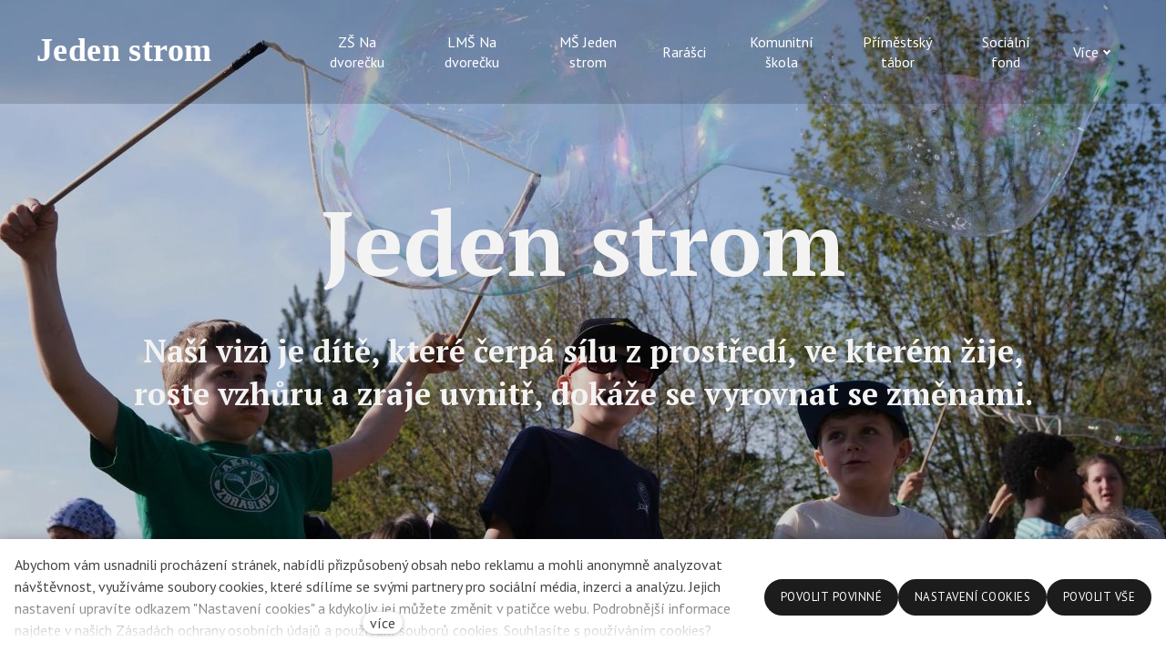

--- FILE ---
content_type: text/html; charset=utf-8
request_url: https://www.jedenstrom.cz/
body_size: 17551
content:
<!DOCTYPE html>
<html lang = "cs" class = "html no-js">
<head>
  

<meta charset="utf-8" />
<meta name="viewport" content="width=device-width, initial-scale=1.0" />
<meta name="robots" content="index, follow" />
<title>Homepage</title>
<script type="text/javascript">var CMS_URL = "https://www.jedenstrom.cz";</script>
<script type="text/javascript">var CMS_ASSETS_URL = "https://www.jedenstrom.cz/assets/cs";</script>
<script type="text/javascript">document.documentElement.className = document.documentElement.className.replace("no-js","js");</script>
<link href="https://fonts.googleapis.com/css2?family=Courgette&amp;display=swap" rel="preload" as="style" onload="this.onload=null;this.rel=&#039;stylesheet&#039;" crossorigin="anonymous" />
<link href="https://fonts.googleapis.com/css2?family=PT+Sans:ital,wght@0,400;0,700;1,400;1,700&amp;display=swap" rel="preload" as="style" onload="this.onload=null;this.rel=&#039;stylesheet&#039;" crossorigin="anonymous" />
<link href="https://fonts.googleapis.com/css2?family=PT+Serif:ital,wght@0,400;0,700;1,400;1,700&amp;display=swap" rel="preload" as="style" onload="this.onload=null;this.rel=&#039;stylesheet&#039;" crossorigin="anonymous" />
<link href="https://cdn.solidpixels.com" rel="preconnect" crossorigin="" />
<script type="text/javascript">var CMS_CONFIG = {"app":{"jquery":null,"nav":[],"events":["SLP:Logger:init","SLP:init","SLP:Menu:init","SLP:Slider:init","SLP:Images:init","SLP:AnimatedNumber:init","SLP:InViewport:init","SLP:Waypoints:init","SLP:CookieBar:init","SLP:Dropdown:init","SLP:Toggler:init","SLP:Stepper:init","SLP:SearchPanel:init","SLP:Entries:Controls:init","SLP:Entries:Filters:init","SLP:ScrollIndicator:init","SLP:Layout:init","SLP:Tabs:init","SLP:Accordion:init","SLP:DomUtils:init"],"breakpoints":{"grid":360,"screenSmall":480,"layout":720,"layout-max":719,"nav":720,"nav-max":719,"screenLarge":993,"image":{"360":360,"720":720,"980":980,"1280":1280,"1920":1920,"2600":2600},"images_allowed":{"30":30,"50":50,"80":80,"100":100,"120":120,"180":180,"240":240,"320":320,"360":360,"500":500,"600":600,"640":640,"720":720,"980":980,"1280":1280,"1920":1920,"2600":2600},"methods_allowed":{"responsive":"responsive"},"screen":{"sm":{"id":"sm","label":"Mobile","value":420,"switchable":true},"md":{"id":"md","label":"Tablet","value":720,"switchable":true},"lg":{"id":"lg","label":"Dektop","switchable":true}}},"defaults":{"Sentry":{"projectId":"4509321930997760","dns":"9f7c9bf60909f2d1c345eae790334461@o428203.ingest.us.sentry.io","key":"9f7c9bf60909f2d1c345eae790334461"},"entriesImagePlaceholder":"none","Accordion":{"elementSelector":".block-accordion","singleOpen":false},"AOS":{"elementSelector":"[data-aos]","initClassName":"aos-init","animatedClassName":"aos-animate","debounceDelay":100,"throttleDelay":100,"offset":70,"once":false,"mirror":false,"lb_load":true},"lazyImages":{"init":false,"lazyClass":"is-lazy","loadingClass":"is-loading","loadedClass":"is-loaded","expand":800,"hFac":1},"inViewport":{"elementSelector":".section-body, .section .row-main, .gallery-item","offset":0,"onlyForward":true},"CoverVideo":{"elementSelector":"[data-cover-video]","aspectRatio":1.7778,"width":"1120","height":"630","audio":false,"autoplay":true,"autoplayOffset":100,"cover":true,"startTime":null,"lb_load":true},"CoverVideoPoster":{"elementSelector":".block-video","videoElement":"[src$=\".mp4\"]","playButton":".embed-container__play","posterElement":".embed-container__poster","lb_load":true},"ClickableElements":{"elementSelector":".is-clickable, .block-tagcloud li, .is-clickable-entries .entry-inner, [data-clickable]","clickableClass":"is-clickable"},"Forms":{"elementSelector":"form.block-form:not(.no-ajax):not(.block-form--checkout), form.form-filter, .form-cart > form","validation":true,"inline":true,"ajax":true,"allowedFormats":{"tel":"^[0-9\\-\\+\\(\\)\\#\\ \\*]{8,15}$"},"lb_load":true},"filters":{"elementSelector":".block-form-filter:not(.no-ajax)","ajax":false,"submitOnChange":false,"submitOnChangeTimeout":350,"submitOnChangeMinLength":0},"attachment":{"elementSelector":"input.field-control[type=\"file\"]","resetButtonClass":"cssicon cssicon--times","filenameLabelClass":"field-filename"},"Slider":{"elementSelector":"[data-slider], [data-slider-with-thumbs]","containerModifierClass":"gallery-slider-","slideClass":"gallery-slider-item","slideActiveClass":"is-active","wrapperClass":"gallery-slider-wrapper","loop":false,"navigationPrevClass":"slider-btn-prev","navigationNextClass":"slider-btn-next","paginationClass":"slider-pager","buttonPrevClass":"cssicon cssicon--chevron cssicon--chevron-left","buttonNextClass":"cssicon cssicon--chevron cssicon--chevron-right","lb_load":true},"Map":{"elementSelector":".map__element","libraries":[],"filters":[],"scrollwheel":false,"mapTypeControl":false,"asyncInViewport":true,"offset":600,"infoboxTemplate":"<div class=\"map-window__content\">${ data.image && data.image !== '' ? `<div class=\"map-window__image\"><div class=\"image image-mask ratio-widescreen\"><img class=\"is-loaded\" src=\"${data.image}\" alt=\"images\"\/><\/div><\/div>` : '' }<div class=\"map-window__body-wrapper\"><div class=\"map-window__body\">${data.title && data.title !== '' ? `<h3 class=\"popup-title\">${data.title}<\/h3>` : ''} ${ data.street || data.zip || data.city ? ` <p class=\"infobox__group infobox__group--address\"><strong class=\"infobox__heading\">${___('Address')}<\/strong> ${[data.street, data.zip, data.city] .filter(Boolean) .map( (value, index) => `${index > 0 ? `<span class=\"infobox__colon\">, <\/span>` : ''} <span class=\"infobox__value u-nowrap\">${value}<\/span>` ) .join('')}<\/p> ` : '' } ${ data.navigation_link ? ` <a class=\"infobox__navigation-link\" href=\"${data.navigation_link}\" target=\"_blank\">\u2192 ${___('Navigate')}<\/a>` : '' } ${ data.email || data.phone || data.www ? `<p class=\"infobox__group infobox__group--contacts\"><strong class=\"infobox__heading\">${___('Contacts')}<\/strong> ${ data.email ? `<a class=\"link--email u-nowrap\" href=\"mailto:${data.email}\">${data.email}<\/a><br>` : '' } ${ data.phone ? `<a class=\"link--phone u-nowrap\" href=\"tel:${data.phone_raw}\">${data.phone}<\/a><br>` : '' } ${ data.www ? `<a class=\"link--url u-nowrap\" target=\"_blank\" href=\"${data.www}\">${data.www_label}<\/a><br>` : '' } <\/p>` : '' } ${data.description ? `<div class=\"infobox__group infobox__group--description\">${data.description}<\/div>` : ''} <\/div>${ data.get_url ? `<div class=\"map-window__action\"><a class=\"map-window__button btn btn-sm btn-default\" href=\"${data.get_url}\"><span class=\"btn__label\">${ data.buttonLabel }<\/span><\/a><\/div>` : '' }<\/div><\/div>","lb_load":true},"Lightbox":{"elementSelector":"html:not(.is-lb) .fancybox, .js-lightbox","fitToView":true,"autosize":true,"openEffect":"none","padding":0,"closeEffect":"none","touchNavigation":true,"loop":true,"autoplayVideos":true,"videosWidth":1600},"Parallax":{"elementSelector":"[data-parallax]","scrollOffset":100,"useOnMobile":true,"useOnTablet":true,"lb_load":true},"navToggle":{"activeClass":"is-menu-open","toggleClass":"open","backdropSelector":".main","closeOnClick":true,"keepScrollPosition":true},"Flatpickr":{"elementSelector":".field-control--date","native":false},"AnimatedNumber":{"elementSelector":".js-animated-number","duration":2000,"decimals":"auto","separator":","},"Tooltip":{"elementSelector":"[data-tooltip]"},"RangeSlider":{"elementSelector":"[data-range]:not(.field-control--date)","lb_load":true},"Captcha":{"elementSelector":"[data-captcha]","lb_load":true},"PhoneCodes":{"elementSelector":"[data-phone-code=\"1\"]","lb_load":true},"Submenu":{"elementSelector":".submenu","navItemSelector":".menu--bar.submenu--dropdown .nav__list--level-0 > .nav__item","submenuSelector":".submenu--level-0","lb_load":true}},"async_js":{"Lightbox":["https:\/\/cdn.solidpixels.com\/2.73\/template_core\/js\/processed\/async-lightbox.js"],"Flatpickr":["https:\/\/cdn.solidpixels.com\/2.73\/template_core\/js\/processed\/async-flatpickr.js"],"RangeSlider":["https:\/\/cdn.solidpixels.com\/2.73\/template_core\/js\/processed\/async-range-slider.js"],"Slider":["https:\/\/cdn.solidpixels.com\/2.73\/template_core\/js\/processed\/async-slider.js"],"AnimatedNumber":["https:\/\/cdn.solidpixels.com\/2.73\/template_core\/js\/processed\/async-animated-number.js"],"Parallax":["https:\/\/cdn.solidpixels.com\/2.73\/template_core\/js\/processed\/async-parallax.js"],"Tooltip":["https:\/\/cdn.solidpixels.com\/2.73\/template_core\/js\/processed\/async-tooltip.js"],"AOS":["https:\/\/cdn.solidpixels.com\/2.73\/template_core\/js\/processed\/async-aos.js"],"Accordion":["https:\/\/cdn.solidpixels.com\/2.73\/template_core\/js\/processed\/async-accordion.js"],"CoverVideo":["https:\/\/cdn.solidpixels.com\/2.73\/template_core\/js\/processed\/async-video.js"],"CoverVideoPoster":["https:\/\/cdn.solidpixels.com\/2.73\/template_core\/js\/processed\/async-video-poster.js"],"Leaflet":["https:\/\/cdn.solidpixels.com\/2.73\/template_core\/js\/processed\/async-leaflet.js"],"ClickableElements":["https:\/\/cdn.solidpixels.com\/2.73\/template_core\/js\/processed\/async-clickable-elements.js"],"Captcha":["https:\/\/cdn.solidpixels.com\/2.73\/template_core\/js\/processed\/async-captcha.js"],"PhoneCodes":["https:\/\/cdn.solidpixels.com\/2.73\/template_core\/js\/processed\/async-phone-codes.js"],"Map":["https:\/\/cdn.solidpixels.com\/2.73\/template_core\/js\/processed\/async-map.js"],"MapGoogle":["https:\/\/cdn.solidpixels.com\/2.73\/template_core\/js\/processed\/api-loader.js","https:\/\/cdn.solidpixels.com\/2.73\/template_core\/js\/processed\/vendor\/marker-clusterer.js","https:\/\/cdn.solidpixels.com\/2.73\/template_core\/js\/processed\/google-map-window.js","https:\/\/cdn.solidpixels.com\/2.73\/template_core\/js\/processed\/google-map-clustericon.js","https:\/\/cdn.solidpixels.com\/2.73\/template_core\/js\/processed\/google-map-marker.js","https:\/\/cdn.solidpixels.com\/2.73\/template_core\/js\/processed\/map-markers-manager.js","https:\/\/cdn.solidpixels.com\/2.73\/template_core\/js\/processed\/google-map-provider.js","https:\/\/cdn.solidpixels.com\/2.73\/template_core\/js\/processed\/google-map.js","https:\/\/cdn.solidpixels.com\/2.73\/template_core\/js\/processed\/google-map-static.js"],"MapSeznam":["https:\/\/cdn.solidpixels.com\/2.73\/template_core\/js\/processed\/api-loader.js","https:\/\/cdn.solidpixels.com\/2.73\/template_core\/js\/processed\/seznam-map.js"],"MapOpenStreet":["https:\/\/cdn.solidpixels.com\/2.73\/template_core\/js\/processed\/api-loader.js","https:\/\/cdn.solidpixels.com\/2.73\/template_core\/js\/processed\/leaflet-map.js"],"Submenu":["https:\/\/cdn.solidpixels.com\/2.73\/template_core\/js\/processed\/async-submenu.js"],"Forms":["https:\/\/cdn.solidpixels.com\/2.73\/template_core\/js\/processed\/async-form.js"]},"editor":{"legacy":null}},"brand":{"name":"solidpixels.","version":"2.73.125","stamp":"273125","company":"solidpixels.","company_url":"https:\/\/www.solidpixels.com","favicon":{"rel":"shortcut icon","href":"data:image\/png;base64,iVBORw0KGgoAAAANSUhEUgAAACAAAAAgCAMAAABEpIrGAAAAb1BMVEUAAAAEaP8FZ\/8EaP8fc\/8EZ\/8NbP9Wlf8FZ\/8FaP8FZ\/8Eaf8Eaf8Fa\/8Jbf8Kbv8EaP8EZ\/8FaP8EaP8EZ\/8FaP8FaP8Gav8Hav8Ga\/8GaP8EaP8FZ\/8EZ\/8EaP8FaP8FaP8FZ\/8GaP8Eav8EZ\/8\/GNrXAAAAJHRSTlMA+859CLsSA8mhj3hzMx0Y9e\/dwrBsX1JHQC3s0rKsmpiNVjrNqs1SAAAApUlEQVQ4y+2QRw4CMQxFPSlTUple6JD7nxFbwGIk5wTwNpbyn\/ITw58dq2x0Y5+5OOj05hLZvOoxK1oy+ooTFkwaBfGM88EJFgOPMwohLCeMKAwB8mwFvaGWW9ZwaBCdq4DH649Sl5ChnIYDGTfIoyQKLbenuzEjEAINxRg1ni9UgyUdTqraCRP9UktJFxhOgGv6IhQrwHxKxNEpYAXq9\/Ma4Gd5AY50EWePmgBIAAAAAElFTkSuQmCC"}},"gallery":{"view":"grid","order_by":{"column":"cms_created","direction":"DESC"},"auto_description":"0","auto_convert":"0"},"environment":"solidpixels.","language":{"name":"cs","name_full":"\u010cesk\u00fd","prefix":"cs","assets":"cs","i18n":"cs","locale":["cs_CZ.utf-8","cs_CZ.utf8"],"cms_status":1,"id":"1","validation":{"required":"Pole \"{label}\" nesm\u00ed b\u00fdt pr\u00e1zdn\u00e9","email":"Do pole \"{label}\" mus\u00edte zadat e-mailovou adresu","tel":"Pole \"{label}\" mus\u00ed b\u00fdt platn\u00e9 telefonn\u00ed \u010d\u00edslo","maxLength":"Pole \"{label}\" mus\u00ed b\u00fdt nanejv\u00fd\u0161 <strong>{maxLength}<\/strong> znak\u016f dlouh\u00e9","minLength":"Pole \"{label}\" mus\u00ed b\u00fdt alespo\u0148 <strong>{minLength}<\/strong> znak\u016f dlouh\u00e9","maxFileSize":"Soubor je p\u0159\u00edli\u0161 velk\u00fd, maxim\u00e1ln\u00ed velikost souboru je {maxFileSize}."},"i18n_code":"cs","site_url":"https:\/\/www.jedenstrom.cz"},"site_url":"https:\/\/www.jedenstrom.cz","cms_url":"https:\/\/www.jedenstrom.cz\/cms","cdn_url":"https:\/\/cdn.solidpixels.com\/2.73","assets_url":"https:\/\/www.jedenstrom.cz\/assets\/cs","api_google_key":"AIzaSyCvYLRDsbq1BHsxZ2IRPuqBBQCXP_1rbfk","api_seznam_key":false,"api_sentry_key":"https:\/\/2330b8b920037a6bdc40ba9682d1ca48@o4510499984769024.ingest.de.sentry.io\/4510500090282064","date_format":{"visible":"d. m. Y","internal":"Y-m-d","visible_date":"d. m. Y","visible_time":"H:i","visible_datetime":"d. m. Y H:i","internal_date":"Y-m-d","internal_time":"H:i","internal_datetime":"Y-m-d H:i"},"version":"2.73"};</script>
<script type="text/javascript">window.dataLayer = window.dataLayer || [];</script>

  

<link type="text/css" href="https://www.jedenstrom.cz/assets/cs/css/cached.1769091387.4172471167.core.css" rel="stylesheet" />




  

<meta name="description" content="Jeden Strom" />
<meta name="author" content="solidpixels., https://www.solidpixels.com" />
<meta property="og:type" content="website" />
<meta property="og:site_name" content="Jeden Strom" />
<meta property="og:url" content="https://www.jedenstrom.cz" />
<meta property="og:title" content="Homepage" />
<meta property="og:image" content="https://www.jedenstrom.cz/files/homepageuvod-1.jpg" />
<meta name="fb:app_id" content="518936135263185" />
<link type="image/png" href="https://www.jedenstrom.cz/files/logo-small.png" rel="shortcut icon" />
<link type="image/png" href="https://www.jedenstrom.cz/files/responsive/57/0/logo-small.png" rel="apple-touch-icon-precomposed" sizes="57x57" />
<link type="image/png" href="https://www.jedenstrom.cz/files/responsive/114/0/logo-small.png" rel="apple-touch-icon-precomposed" sizes="114x114" />
<link type="image/png" href="https://www.jedenstrom.cz/files/responsive/72/0/logo-small.png" rel="apple-touch-icon-precomposed" sizes="72x72" />
<link type="image/png" href="https://www.jedenstrom.cz/files/responsive/60/0/logo-small.png" rel="apple-touch-icon-precomposed" sizes="60x60" />
<link type="image/png" href="https://www.jedenstrom.cz/files/responsive/76/0/logo-small.png" rel="apple-touch-icon-precomposed" sizes="76x76" />
<link type="image/png" href="https://www.jedenstrom.cz/files/responsive/96/0/logo-small.png" rel="icon" sizes="96x96" />
<link type="image/png" href="https://www.jedenstrom.cz/files/responsive/32/0/logo-small.png" rel="icon" sizes="32x32" />
<link type="image/png" href="https://www.jedenstrom.cz/files/responsive/16/0/logo-small.png" rel="icon" sizes="16x16" />
<meta type="image/png" name="msapplication-square70x70logo" content="https://www.jedenstrom.cz/files/responsive/70/0/logo-small.png" />

  
</head>
<body class = "production use-header-transparent use-nav-font-family-normal use-menu-text-underline use-underline--border-bottom use-submenu--slide-down use-logo-font-family-normal use-base-font-family-normal use-base-text-link-underline use-base-text-link-blank-icon use-headings-font-family-normal use-headings-underline use-h1-font-family-normal use-h2-font-family-normal use-h3-font-family-normal use-h4-font-family-normal use-button-font-family-normal use-button-type--default use-button-icon--none use-blockquote-font-family-normal use-blockquote-decor use-divider-type--default use-image-hover-zoom use-accordion-classic-title-font-family-normal use-accordion--animated use-accordion-showmore-title-font-family-normal use-tab-link-font-family-normal use-tab-link-border--default use-tab-vertical-link-border--default use-footer-align--sm-center use-search--default  use-menu-bar use-header-fixed use-header-fixed-mobile use-header-slide-out use-header-priority use-menu-collapsible cms-page-read cms-page-cs_page117 is-homepage">

  <div id = "page" class = "page">
      <div id = "header" class = "header" role="banner">
        <div class = "row-main">
          <div class = "menu menu--bar menu--bar-logo-left menu--bar-primary-left menu--bar-secondary-right submenu--dropdown menu--sm-logo-left menu--sm-toggle-right menu--sm-nav-primary-left menu--sm-nav-secondary-left menu--sm-misc-bottom menu--sm-flyout_right menu--lg-priority">
    <div class = "menu__region menu__toggle">
      <button id = "nav-toggle" type = "button" data-sm-type = "flyout_right" data-lg-type = "priority" data-toggle = "nav" data-target = "#menu-main" class = "nav-toggle nav-toggle--cross" aria-expanded = "false">
        <span class = "nav-toggle-icon cssicon cssicon--size-parent cssicon--hamburger"><span></span></span>
        <span class = "nav-toggle-label">Menu</span>
      </button>
    </div>

    <div class = "menu__region menu__header">
        <div class = "logo logo--image">

            <a class = "logo__element" href = "https://www.jedenstrom.cz" title = "Jeden strom">
              <img src="https://www.jedenstrom.cz/files/jeden-strom-logo-white.svg" width="296" height="56" alt="Jeden strom" class="logo__image logo__image--primary"></img>
              
            </a>
        </div>


    </div>

  <!-- Duplicitni zobrazeni elementu, ktere by se normalne na mobilu schovaly do menu -->
  <div class = "menu__region menu__special">
  </div> <!-- /menu__special -->

  <div class = "menu__wrapper">
    <div class = "menu__region menu__inner">
        <div class = "menu__region menu__primary" data-nav = "priority" data-submenu = "doubleTap">
            <nav id = "menu-main" class = "nav nav--primary" aria-label = "Hlavní">
              <ul id="menu-1" class="nav__list nav__list--level-0"><li class="nav__item has-children"><a href="https://www.jedenstrom.cz/zs-na-dvorecku" class="nav__link "><span class="nav__label">ZŠ Na dvorečku</span></a><div class="submenu submenu--level-0"><ul id="menu-99" class="nav__list nav__list--level-1"><li class="nav__item"><a href="https://www.jedenstrom.cz/zs-na-dvorecku#o-skole" class="nav__link "><span class="nav__label">O škole</span></a></li> <li class="nav__item"><a href="https://www.jedenstrom.cz/zs-na-dvorecku#zapis-do-zs" class="nav__link "><span class="nav__label">Zápis do ZŠ</span></a></li> <li class="nav__item"><a href="https://www.jedenstrom.cz/zs-na-dvorecku#den-ve-skole" class="nav__link "><span class="nav__label">Den ve škole</span></a></li> <li class="nav__item"><a href="https://www.jedenstrom.cz/zs-na-dvorecku#druzina" class="nav__link "><span class="nav__label">Družina</span></a></li> <li class="nav__item"><a href="https://www.jedenstrom.cz/zs-na-dvorecku#aktuality" class="nav__link "><span class="nav__label">Aktuality</span></a></li> <li class="nav__item"><a href="https://www.jedenstrom.cz/tym-zs-na-dvorecku" class="nav__link "><span class="nav__label">Tým ZŠ Na dvorečku</span></a></li> <li class="nav__item"><a href="https://www.jedenstrom.cz/zs-na-dvorecku#cenik" class="nav__link "><span class="nav__label">Ceník</span></a></li> <li class="nav__item"><a href="https://www.jedenstrom.cz/zs-na-dvorecku#sekce-pro-rodice" class="nav__link "><span class="nav__label">Sekce pro rodiče</span></a></li> <li class="nav__item"><a href="https://www.jedenstrom.cz/zs-na-dvorecku#jidelnicek" class="nav__link "><span class="nav__label">Jídelníček</span></a></li> <li class="nav__item"><a href="https://www.jedenstrom.cz/zs-na-dvorecku#kalendar" class="nav__link "><span class="nav__label">Kalendář</span></a></li> <li class="nav__item"><a href="https://www.jedenstrom.cz/zs-na-dvorecku#kontakt" class="nav__link "><span class="nav__label">Kontakt</span></a></li></ul></div></li> <li class="nav__item has-children"><a href="https://www.jedenstrom.cz/lms-na-dvorecku" class="nav__link "><span class="nav__label">LMŠ Na dvorečku</span></a><div class="submenu submenu--level-0"><ul id="menu-162" class="nav__list nav__list--level-1"><li class="nav__item"><a href="https://www.jedenstrom.cz/lms-na-dvorecku#o-skole" class="nav__link "><span class="nav__label">O škole</span></a></li> <li class="nav__item"><a href="https://www.jedenstrom.cz/lms-na-dvorecku#zapis-do-lms" class="nav__link "><span class="nav__label">Zápis do LMŠ</span></a></li> <li class="nav__item"><a href="https://www.jedenstrom.cz/tym-lms" class="nav__link "><span class="nav__label">Tým LMŠ </span></a></li> <li class="nav__item"><a href="https://www.jedenstrom.cz/seznam-veci-do-skolky" class="nav__link "><span class="nav__label">Seznam věci do školky </span></a></li> <li class="nav__item"><a href="https://www.jedenstrom.cz/lms-na-dvorecku#aktuality" class="nav__link "><span class="nav__label">Aktuality</span></a></li> <li class="nav__item"><a href="https://www.jedenstrom.cz/lms-na-dvorecku#cenik" class="nav__link "><span class="nav__label">Ceník</span></a></li> <li class="nav__item"><a href="https://www.jedenstrom.cz/lms-na-dvorecku#sekce-pro-rodice" class="nav__link "><span class="nav__label">Sekce pro rodiče</span></a></li> <li class="nav__item"><a href="https://www.jedenstrom.cz/lms-na-dvorecku#jidelnicek" class="nav__link "><span class="nav__label">Jídelníček</span></a></li> <li class="nav__item"><a href="https://www.jedenstrom.cz/lms-na-dvorecku#kalendar" class="nav__link "><span class="nav__label">Kalendář</span></a></li> <li class="nav__item"><a href="https://www.jedenstrom.cz/lms-na-dvorecku#kontakt" class="nav__link "><span class="nav__label">Kontakt</span></a></li></ul></div></li> <li class="nav__item has-children"><a href="https://www.jedenstrom.cz/ms-jeden-strom" class="nav__link "><span class="nav__label">MŠ Jeden strom</span></a><div class="submenu submenu--level-0"><ul id="menu-240" class="nav__list nav__list--level-1"><li class="nav__item"><a href="https://www.jedenstrom.cz/ms-jeden-strom#o-skole" class="nav__link "><span class="nav__label">O školce</span></a></li> <li class="nav__item"><a href="https://www.jedenstrom.cz/ms-jeden-strom#zapis-do-zs" class="nav__link "><span class="nav__label">Zápis do školky</span></a></li> <li class="nav__item"><a href="https://www.jedenstrom.cz/tym-centra-jeden-strom" class="nav__link "><span class="nav__label">Tým Centra Jeden strom</span></a></li> <li class="nav__item"><a href="https://www.jedenstrom.cz/ms-jeden-strom#aktuality" class="nav__link "><span class="nav__label">Aktuality</span></a></li> <li class="nav__item"><a href="https://www.jedenstrom.cz/ms-jeden-strom#cenik" class="nav__link "><span class="nav__label">Ceník</span></a></li> <li class="nav__item"><a href="https://www.jedenstrom.cz/ms-jeden-strom#sekce-pro-rodice" class="nav__link "><span class="nav__label">Sekce pro rodiče</span></a></li> <li class="nav__item"><a href="https://www.jedenstrom.cz/ms-jeden-strom#jidelnicek" class="nav__link "><span class="nav__label">Jídelníček</span></a></li> <li class="nav__item"><a href="https://www.jedenstrom.cz/ms-jeden-strom#kalendar" class="nav__link "><span class="nav__label">Kalendář</span></a></li> <li class="nav__item"><a href="https://www.jedenstrom.cz/ms-jeden-strom#kontakt" class="nav__link "><span class="nav__label">Kontakt</span></a></li></ul></div></li> <li class="nav__item has-children"><a href="https://www.jedenstrom.cz/rarasci" class="nav__link "><span class="nav__label">Rarášci</span></a><div class="submenu submenu--level-0"><ul id="menu-180" class="nav__list nav__list--level-1"><li class="nav__item"><a href="https://www.jedenstrom.cz/rarasci#o-skole" class="nav__link "><span class="nav__label">O škole</span></a></li> <li class="nav__item"><a href="https://www.jedenstrom.cz/rarasci#zapis-do-zs" class="nav__link "><span class="nav__label">Zápis k Raráškům</span></a></li> <li class="nav__item"><a href="https://www.jedenstrom.cz/tym-rarasci" class="nav__link "><span class="nav__label">Tým Rarášci</span></a></li> <li class="nav__item"><a href="https://www.jedenstrom.cz/rarasci#aktuality" class="nav__link "><span class="nav__label">Aktuality</span></a></li> <li class="nav__item"><a href="https://www.jedenstrom.cz/rarasci#cenik" class="nav__link "><span class="nav__label">Ceník</span></a></li> <li class="nav__item"><a href="https://www.jedenstrom.cz/rarasci#sekce-pro-rodice" class="nav__link "><span class="nav__label">Sekce pro rodiče</span></a></li> <li class="nav__item"><a href="https://www.jedenstrom.cz/rarasci#jidelnicek" class="nav__link "><span class="nav__label">Jídelníček</span></a></li> <li class="nav__item"><a href="https://www.jedenstrom.cz/rarasci#kalendar" class="nav__link "><span class="nav__label">Kalendář</span></a></li> <li class="nav__item"><a href="https://www.jedenstrom.cz/rarasci#kontakt" class="nav__link "><span class="nav__label">Kontakt</span></a></li></ul></div></li> <li class="nav__item has-children"><a href="https://www.jedenstrom.cz/komunitni-skola" class="nav__link "><span class="nav__label">Komunitní škola </span></a><div class="submenu submenu--level-0"><ul id="menu-183" class="nav__list nav__list--level-1"><li class="nav__item"><a href="https://www.jedenstrom.cz/komunitni-skola#o-skole" class="nav__link "><span class="nav__label">O škole</span></a></li> <li class="nav__item"><a href="https://www.jedenstrom.cz/komunitni-skola#aktuality" class="nav__link "><span class="nav__label">Aktuality</span></a></li> <li class="nav__item"><a href="https://www.jedenstrom.cz/komunitni-skola#zapis-do-zs" class="nav__link "><span class="nav__label">Zápis do KŠ</span></a></li> <li class="nav__item"><a href="https://www.jedenstrom.cz/tym-komunitni-skoly" class="nav__link "><span class="nav__label">Tým Komunitní školy </span></a></li> <li class="nav__item"><a href="https://www.jedenstrom.cz/komunitni-skola#cenik" class="nav__link "><span class="nav__label">Ceník</span></a></li> <li class="nav__item"><a href="https://www.jedenstrom.cz/komunitni-skola#sekce-pro-rodice" class="nav__link "><span class="nav__label">Sekce pro rodiče</span></a></li> <li class="nav__item"><a href="https://www.jedenstrom.cz/komunitni-skola#jidelnicek" class="nav__link "><span class="nav__label">Jídelníček</span></a></li> <li class="nav__item"><a href="https://www.jedenstrom.cz/komunitni-skola#kalendar" class="nav__link "><span class="nav__label">Kalendář</span></a></li> <li class="nav__item"><a href="https://www.jedenstrom.cz/komunitni-skola#kontakt" class="nav__link "><span class="nav__label">Kontakt</span></a></li></ul></div></li> <li class="nav__item"><a href="https://www.jedenstrom.cz/primestsky-tabor" class="nav__link "><span class="nav__label">Příměstský tábor</span></a></li> <li class="nav__item has-children"><a href="https://www.jedenstrom.cz/socialni-fond" class="nav__link "><span class="nav__label">Sociální fond</span></a><div class="submenu submenu--level-0"><ul id="menu-314" class="nav__list nav__list--level-1"><li class="nav__item"><a href="https://www.jedenstrom.cz/potrebujete-pomoc-fondu" class="nav__link "><span class="nav__label">Potřebujete pomoc fondu</span></a></li></ul></div></li> <li class="nav__item"><a href="https://www.jedenstrom.cz/blog" class="nav__link "><span class="nav__label">Blog</span></a></li> <li class="nav__item nav__item--btn"><a href="https://www.jedenstrom.cz/kontakty" class="nav__link  nav__link--btn"><span class="nav__label">Kontakty</span></a></li></ul>
            </nav>

        </div><!-- /menu__primary -->


    </div>
  </div>
</div>
        </div>
      </div>
    <div id = "main" class = "main" role="main">
      <div class="section height--fullscreen align--middle color--default section-has-background"><div class="section-body"><div class="row-main"><div class="col col-1-12 grid-12-12"><div class="block block-inline" data-lb="region" data-lb-id="sections.0.rows.0.columns.0.regions.0"><h1 class="center"><span class="color--custom-color_3">Jeden strom</span></h1><h3 class="text-large center"><span class="color--custom-color_3">Naší vizí je dítě, které čerpá sílu z prostředí, ve kterém žije, <br>roste vzhůru a zraje uvnitř, dokáže se vyrovnat se změnami.</span></h3></div></div></div>
<div class="row-main"><div class="col col-1-12 grid-12-12"><div class="block block-spacer" data-lb="region" data-lb-id="sections.0.rows.1.columns.0.regions.0"><div class="block-spacer-element" style="--height:146px;--height-tablet:50px;--height-mobile:25px"></div></div></div></div></div><div class="section-background container-fit container-fit--cover" style="--background:#fff"><img class="is-lazy" alt="" data-srcset="https://www.jedenstrom.cz/files/responsive/360/0/homepageuvod-1.jpg 360w,https://www.jedenstrom.cz/files/responsive/720/0/homepageuvod-1.jpg 720w,https://www.jedenstrom.cz/files/responsive/980/0/homepageuvod-1.jpg 980w,https://www.jedenstrom.cz/files/responsive/1280/0/homepageuvod-1.jpg 1280w,https://www.jedenstrom.cz/files/responsive/1920/0/homepageuvod-1.jpg 1920w,https://www.jedenstrom.cz/files/responsive/2600/0/homepageuvod-1.jpg 2500w" data-sizes="(orientation: portrait) 224.89vw, 100vw"/></div><div class="section-overlay" style="--background:rgba(0, 0, 0, 0.17060546875000004)"></div></div><div class="section height--normal align--middle color--default"><div class="section-body"><div class="row-main"><div class="col col-1-12 grid-6-12"><div class="block block-inline" data-lb="region" data-lb-id="sections.1.rows.0.columns.0.regions.0"><h2><span class="color--custom-color_4">O Jednom stromu</span></h2><p class="text-large"><em>"Vzděláváme a vychováváme děti v souladu s přírodou a poskytujeme vzdělání dětem se speciálními vzdělávacími potřebami."</em></p><p><span class="color--custom-color_4">Jsme organizace, která zřizuje základní školu a mateřské školy. Vaše děti se naučí v našich školách kriticky myslet, jsou ve třídách s menším počtem dětí. Respektujeme jejich vnitřní tempo, děti se učí cestou pozitivní motivace, nebudou se bát chyb, zažijí výuku v terénu.</span></p></div> <div class="block block-button" data-lb="region" data-lb-id="sections.1.rows.0.columns.0.regions.1"><div class="left"><a class="btn btn-primary" href="https://www.jedenstrom.cz/o-nas"><span class="btn__icon" aria-hidden="true"></span><span class="btn__label">Více o nás</span></a></div></div></div> <div class="col col-7-12 grid-6-12"><div class="block block-image" data-lb="region" data-lb-id="sections.1.rows.0.columns.1.regions.0"><div class="image image-mask ratio-four-three"><img class="is-lazy" width="2600" height="1463" data-srcset="https://www.jedenstrom.cz/files/responsive/360/0/homepage-2.jpg 360w,https://www.jedenstrom.cz/files/responsive/720/0/homepage-2.jpg 720w,https://www.jedenstrom.cz/files/responsive/980/0/homepage-2.jpg 980w,https://www.jedenstrom.cz/files/responsive/1280/0/homepage-2.jpg 1280w,https://www.jedenstrom.cz/files/responsive/1920/0/homepage-2.jpg 1920w,https://www.jedenstrom.cz/files/responsive/2600/0/homepage-2.jpg 2600w" data-sizes="(min-width:1240px) 620px, (min-width:720px) 50.00vw, 100.00vw"/><noscript><img width="2600" height="1463" srcset="https://www.jedenstrom.cz/files/responsive/360/0/homepage-2.jpg 360w,https://www.jedenstrom.cz/files/responsive/720/0/homepage-2.jpg 720w,https://www.jedenstrom.cz/files/responsive/980/0/homepage-2.jpg 980w,https://www.jedenstrom.cz/files/responsive/1280/0/homepage-2.jpg 1280w,https://www.jedenstrom.cz/files/responsive/1920/0/homepage-2.jpg 1920w,https://www.jedenstrom.cz/files/responsive/2600/0/homepage-2.jpg 2600w" sizes="(min-width:1240px) 620px, (min-width:720px) 50.00vw, 100.00vw"></noscript></div></div></div></div></div><div class="section-background" style="--background:rgb(244, 240, 229)"></div></div><div id="skoly-a-skolky" class="section height--low align--middle color--default section-width-wide section-has-background" data-name="Školy a školky"><div class="section-body"><div class="row-main"><div class="col col-1-12 grid-12-12"><div class="block block-inline" data-lb="region" data-lb-id="sections.2.rows.0.columns.0.regions.0"><h2 class="center"><span class="color--custom-color_4">Naše školy a školky</span></h2><p class="center">Jeden strom tvoří vícero samostatných škol. Podívejte se, které to jsou.</p></div></div></div>
<div class="row-main"><div class="col col-1-12 grid-12-12"><div class="block block-spacer" data-lb="region" data-lb-id="sections.2.rows.1.columns.0.regions.0"><div class="block-spacer-element" style="--height:30px;--height-tablet:30px;--height-mobile:0px"></div></div></div></div>
<div class="row-main"><div class="col col-1-20 grid-4-20"><div class="block block-image" data-lb="region" data-lb-id="sections.2.rows.2.columns.0.regions.0"><div class="image-poster align-center valign-bottom"><div class="image-wrapper"><a class="image image-mask ratio-original has-overlay" style="--aspect-ratio:0.667" href="https://www.jedenstrom.cz/zs-na-dvorecku"><img class="is-lazy" width="1733" height="2600" data-srcset="https://www.jedenstrom.cz/files/responsive/360/0/rozcestnik-zs.jpg 360w,https://www.jedenstrom.cz/files/responsive/720/0/rozcestnik-zs.jpg 720w,https://www.jedenstrom.cz/files/responsive/980/0/rozcestnik-zs.jpg 980w,https://www.jedenstrom.cz/files/responsive/1280/0/rozcestnik-zs.jpg 1280w,https://www.jedenstrom.cz/files/responsive/1920/0/rozcestnik-zs.jpg 1733w" data-sizes="(min-width:1364px) 273px, (min-width:720px) 20.00vw, 100.00vw"/><noscript><img width="1733" height="2600" srcset="https://www.jedenstrom.cz/files/responsive/360/0/rozcestnik-zs.jpg 360w,https://www.jedenstrom.cz/files/responsive/720/0/rozcestnik-zs.jpg 720w,https://www.jedenstrom.cz/files/responsive/980/0/rozcestnik-zs.jpg 980w,https://www.jedenstrom.cz/files/responsive/1280/0/rozcestnik-zs.jpg 1280w,https://www.jedenstrom.cz/files/responsive/1920/0/rozcestnik-zs.jpg 1733w" sizes="(min-width:1364px) 273px, (min-width:720px) 20.00vw, 100.00vw"></noscript></a></div><div class="image-caption image-caption-middle has-link"><div class="image-caption-wrapper"><div class="text-block"><h3 class="text-large center"><span class="color--custom-color_3">Základní škola Na dvorečku</span></h3></div></div></div></div></div></div> <div class="col col-5-20 grid-4-20"><div class="block block-image" data-lb="region" data-lb-id="sections.2.rows.2.columns.1.regions.0"><div class="image-poster align-center valign-bottom"><div class="image-wrapper"><a class="image image-mask ratio-standard-vertical has-overlay" href="https://www.jedenstrom.cz/lms-na-dvorecku"><img class="is-lazy" width="1950" height="2600" data-srcset="https://www.jedenstrom.cz/files/responsive/360/0/rozcestnik-lms.jpg 360w,https://www.jedenstrom.cz/files/responsive/720/0/rozcestnik-lms.jpg 720w,https://www.jedenstrom.cz/files/responsive/980/0/rozcestnik-lms.jpg 980w,https://www.jedenstrom.cz/files/responsive/1280/0/rozcestnik-lms.jpg 1280w,https://www.jedenstrom.cz/files/responsive/1920/0/rozcestnik-lms.jpg 1920w,https://www.jedenstrom.cz/files/responsive/2600/0/rozcestnik-lms.jpg 1950w" data-sizes="(min-width:1364px) 273px, (min-width:720px) 20.00vw, 100.00vw" style="--focus-point:52% 55%"/><noscript><img width="1950" height="2600" srcset="https://www.jedenstrom.cz/files/responsive/360/0/rozcestnik-lms.jpg 360w,https://www.jedenstrom.cz/files/responsive/720/0/rozcestnik-lms.jpg 720w,https://www.jedenstrom.cz/files/responsive/980/0/rozcestnik-lms.jpg 980w,https://www.jedenstrom.cz/files/responsive/1280/0/rozcestnik-lms.jpg 1280w,https://www.jedenstrom.cz/files/responsive/1920/0/rozcestnik-lms.jpg 1920w,https://www.jedenstrom.cz/files/responsive/2600/0/rozcestnik-lms.jpg 1950w" sizes="(min-width:1364px) 273px, (min-width:720px) 20.00vw, 100.00vw"></noscript></a></div><div class="image-caption image-caption-middle has-link"><div class="image-caption-wrapper"><div class="text-block"><h3 class="text-large center"><span class="color--custom-color_3">Lesní mateřská škola</span></h3></div></div></div></div></div></div> <div class="col col-9-20 grid-4-20"><div class="block block-image" data-lb="region" data-lb-id="sections.2.rows.2.columns.2.regions.0"><div class="image-poster align-center valign-bottom"><div class="image-wrapper"><a class="image image-mask ratio-standard-vertical has-overlay" href="https://www.jedenstrom.cz/ms-jeden-strom"><img class="is-lazy" width="1500" height="2000" data-srcset="https://www.jedenstrom.cz/files/responsive/360/0/rozcestnik-skolka-js.jpg 360w,https://www.jedenstrom.cz/files/responsive/720/0/rozcestnik-skolka-js.jpg 720w,https://www.jedenstrom.cz/files/responsive/980/0/rozcestnik-skolka-js.jpg 980w,https://www.jedenstrom.cz/files/responsive/1280/0/rozcestnik-skolka-js.jpg 1280w,https://www.jedenstrom.cz/files/responsive/1920/0/rozcestnik-skolka-js.jpg 1500w" data-sizes="(min-width:1364px) 273px, (min-width:720px) 20.00vw, 100.00vw"/><noscript><img width="1500" height="2000" srcset="https://www.jedenstrom.cz/files/responsive/360/0/rozcestnik-skolka-js.jpg 360w,https://www.jedenstrom.cz/files/responsive/720/0/rozcestnik-skolka-js.jpg 720w,https://www.jedenstrom.cz/files/responsive/980/0/rozcestnik-skolka-js.jpg 980w,https://www.jedenstrom.cz/files/responsive/1280/0/rozcestnik-skolka-js.jpg 1280w,https://www.jedenstrom.cz/files/responsive/1920/0/rozcestnik-skolka-js.jpg 1500w" sizes="(min-width:1364px) 273px, (min-width:720px) 20.00vw, 100.00vw"></noscript></a></div><div class="image-caption image-caption-middle has-link"><div class="image-caption-wrapper"><div class="text-block"><h3 class="text-large center"><span class="color--custom-color_3">Školka Jeden</span><br><span class="color--custom-color_3">strom</span></h3></div></div></div></div></div></div> <div class="col col-13-20 grid-4-20"><div class="block block-image" data-lb="region" data-lb-id="sections.2.rows.2.columns.3.regions.0"><div class="image-poster align-center valign-bottom"><div class="image-wrapper"><a class="image image-mask ratio-standard-vertical has-overlay" href="https://www.jedenstrom.cz/komunitni-skola"><img class="is-lazy" width="2600" height="1950" data-srcset="https://www.jedenstrom.cz/files/responsive/360/0/rozcestnik-komunitni-skola1.jpg 360w,https://www.jedenstrom.cz/files/responsive/720/0/rozcestnik-komunitni-skola1.jpg 720w,https://www.jedenstrom.cz/files/responsive/980/0/rozcestnik-komunitni-skola1.jpg 980w,https://www.jedenstrom.cz/files/responsive/1280/0/rozcestnik-komunitni-skola1.jpg 1280w,https://www.jedenstrom.cz/files/responsive/1920/0/rozcestnik-komunitni-skola1.jpg 1920w,https://www.jedenstrom.cz/files/responsive/2600/0/rozcestnik-komunitni-skola1.jpg 2600w" data-sizes="(min-width:1364px) 273px, (min-width:720px) 20.00vw, 100.00vw" style="--focus-point:26% 69%"/><noscript><img width="2600" height="1950" srcset="https://www.jedenstrom.cz/files/responsive/360/0/rozcestnik-komunitni-skola1.jpg 360w,https://www.jedenstrom.cz/files/responsive/720/0/rozcestnik-komunitni-skola1.jpg 720w,https://www.jedenstrom.cz/files/responsive/980/0/rozcestnik-komunitni-skola1.jpg 980w,https://www.jedenstrom.cz/files/responsive/1280/0/rozcestnik-komunitni-skola1.jpg 1280w,https://www.jedenstrom.cz/files/responsive/1920/0/rozcestnik-komunitni-skola1.jpg 1920w,https://www.jedenstrom.cz/files/responsive/2600/0/rozcestnik-komunitni-skola1.jpg 2600w" sizes="(min-width:1364px) 273px, (min-width:720px) 20.00vw, 100.00vw"></noscript></a></div><div class="image-caption image-caption-middle has-link"><div class="image-caption-wrapper"><div class="text-block"><h3 class="text-large center">Komunitní škola Jeden strom</h3></div></div></div></div></div></div> <div class="col col-17-20 grid-4-20"><div class="block block-image" data-lb="region" data-lb-id="sections.2.rows.2.columns.4.regions.0"><div class="image-poster align-center valign-bottom"><div class="image-wrapper"><a class="image image-mask ratio-standard-vertical has-overlay" href="https://www.jedenstrom.cz/rarasci"><img class="is-lazy" width="768" height="1024" data-srcset="https://www.jedenstrom.cz/files/responsive/360/0/rozcestnik-rarasci.jpg 360w,https://www.jedenstrom.cz/files/responsive/720/0/rozcestnik-rarasci.jpg 720w,https://www.jedenstrom.cz/files/responsive/980/0/rozcestnik-rarasci.jpg 768w" data-sizes="(min-width:1364px) 273px, (min-width:720px) 20.00vw, 100.00vw"/><noscript><img width="768" height="1024" srcset="https://www.jedenstrom.cz/files/responsive/360/0/rozcestnik-rarasci.jpg 360w,https://www.jedenstrom.cz/files/responsive/720/0/rozcestnik-rarasci.jpg 720w,https://www.jedenstrom.cz/files/responsive/980/0/rozcestnik-rarasci.jpg 768w" sizes="(min-width:1364px) 273px, (min-width:720px) 20.00vw, 100.00vw"></noscript></a></div><div class="image-caption image-caption-middle has-link"><div class="image-caption-wrapper"><div class="text-block"><h3 class="text-large center">Školička Rarášci</h3></div></div></div></div></div></div></div>
<div class="row-main"><div class="col col-1-12 grid-12-12"><div class="block block-spacer" data-lb="region" data-lb-id="sections.2.rows.3.columns.0.regions.0"><div class="block-spacer-element" style="--height:50px;--height-tablet:50px;--height-mobile:0px"></div></div></div></div></div><div class="section-background" style="--background:rgb(227, 233, 203)"></div></div><div class="section height--normal align--middle color--default section-width-wide section-has-background section--mask section--mask-bottom section--mask-wave-bottom" style="--mask-height--lg:0px;--mask-height--sm:0px;--mask-height--md:0px;--z-index:41"><div class="section-body"><div class="row-main"><div class="col col-1-12 grid-12-12"><div class="block block-inline" data-lb="region" data-lb-id="sections.3.rows.0.columns.0.regions.0"><h2 class="center"><span class="color--custom-color_4">Aktuality</span></h2><p class="center">Přečtěte si, co je u nás nového, rozhodně se nenudíme a nudit se nebudete ani vy při čtení.</p></div></div></div>
<div class="row-main"><div class="col col-1-12 grid-12-12"><div class="block block-spacer" data-lb="region" data-lb-id="sections.3.rows.1.columns.0.regions.0"><div class="block-spacer-element" style="--height:30px;--height-tablet:30px;--height-mobile:0px"></div></div></div></div>
<div class="row-main"><div class="col col-1-12 grid-12-12"><div class="block block-entries" data-lb="region" data-lb-id="sections.3.rows.2.columns.0.regions.0">
  <div class = "entries entries-layout--grid entries-source--articles gallery-slider-container entries-type--slider entries-type--card gallery-slider-container--controls-default gallery-slider-container--pager-default">


    

    <div class = "entries-content">


          <div class = "entries-list grid entries--slider gallery-slider-element entries-articles" style = "" data-entries = "list" data-slider data-slider-responsive=true data-slider-breakpoints={&quot;360&quot;:{&quot;slidesPerView&quot;:1,&quot;spaceBetween&quot;:0},&quot;720&quot;:{&quot;slidesPerView&quot;:2,&quot;spaceBetween&quot;:0},&quot;993&quot;:{&quot;slidesPerView&quot;:4,&quot;spaceBetween&quot;:0}} data-slider-controls=true data-slider-touch=true data-slider-transition=1000 data-slider-loop=true>
            <div class = "gallery-slider-wrapper">
              <div class = "entry entry--grid entry--card gallery-slider-item entry-articles" style = "" data-entries = "entry">
                <div class = "entry-inner" data-clickable>
                  
                  
              
                  <div class = "entry-media" >
  <a class = "image image-mask ratio-four-three"  tabindex = "-1" target = "_self"  href = "https://www.jedenstrom.cz/blog/vlcaci-v-akci">
    <img alt="" class="is-lazy" style="object-position: 50% 50%;" data-srcset="https://www.jedenstrom.cz/files/responsive/360/0/img-20260122-141056.jpg 360w, https://www.jedenstrom.cz/files/responsive/720/0/img-20260122-141056.jpg 720w, https://www.jedenstrom.cz/files/responsive/980/0/img-20260122-141056.jpg 980w, https://www.jedenstrom.cz/files/responsive/1280/0/img-20260122-141056.jpg 1280w, https://www.jedenstrom.cz/files/responsive/1920/0/img-20260122-141056.jpg 1920w, https://www.jedenstrom.cz/files/responsive/2600/0/img-20260122-141056.jpg 2600w" data-sizes="(min-width:1364px) 1364px, (min-width:720px) 100vw, 100vw"><noscript><img alt="" style="object-position: 50% 50%;" srcset="https://www.jedenstrom.cz/files/responsive/360/0/img-20260122-141056.jpg 360w, https://www.jedenstrom.cz/files/responsive/720/0/img-20260122-141056.jpg 720w, https://www.jedenstrom.cz/files/responsive/980/0/img-20260122-141056.jpg 980w, https://www.jedenstrom.cz/files/responsive/1280/0/img-20260122-141056.jpg 1280w, https://www.jedenstrom.cz/files/responsive/1920/0/img-20260122-141056.jpg 1920w, https://www.jedenstrom.cz/files/responsive/2600/0/img-20260122-141056.jpg 2600w" sizes="(min-width:1364px) 1364px, (min-width:720px) 100vw, 100vw"></noscript>
  </a>
  
</div>

              
                    <div class = "entry-body align-left">
                      
              
                      <h3 class = "entry-title">
    <a href = "https://www.jedenstrom.cz/blog/vlcaci-v-akci" target = "_self"  title = "Vlčáci v akci">Vlčáci v akci</a>
</h3>

              
                      <div class = "metadata-region metadata-region--after_title metadata-region--primary">
  <div class = "entry-meta">
      <div class = "entry-meta-item entry-meta-published">
        <span class = "entry-meta-value">Leden 22, 2026</span>
      </div>
      <div class = "entry-meta-item entry-meta-articles_author">
          <span class = "entry-meta-name">Autor<span class = "entry-meta-separator">:</span> </span>
        <span class = "entry-meta-value">Škola</span>
      </div>
  </div>
</div>

              
                        <p class = "entry-body__text">Kočkování, narozeniny, divadlo a druhý stupeň? Proč ne.</p>

              
                      
              
              
                      
                      
                    </div>
                </div>
              </div>
              <div class = "entry entry--grid entry--card gallery-slider-item entry-articles" style = "" data-entries = "entry">
                <div class = "entry-inner" data-clickable>
                  
                  
              
                  <div class = "entry-media" >
  <a class = "image image-mask ratio-four-three"  tabindex = "-1" target = "_self"  href = "https://www.jedenstrom.cz/blog/vlcaci-v-kuzi-marie-terezie">
    <img alt="" class="is-lazy" data-srcset="https://www.jedenstrom.cz/files/responsive/360/0/img-20260116-wa0010.jpg 360w, https://www.jedenstrom.cz/files/responsive/720/0/img-20260116-wa0010.jpg 720w, https://www.jedenstrom.cz/files/responsive/980/0/img-20260116-wa0010.jpg 980w, https://www.jedenstrom.cz/files/responsive/1280/0/img-20260116-wa0010.jpg 1280w, https://www.jedenstrom.cz/files/responsive/1920/0/img-20260116-wa0010.jpg 1600w" data-sizes="(min-width:1364px) 1364px, (min-width:720px) 100vw, 100vw"><noscript><img alt="" srcset="https://www.jedenstrom.cz/files/responsive/360/0/img-20260116-wa0010.jpg 360w, https://www.jedenstrom.cz/files/responsive/720/0/img-20260116-wa0010.jpg 720w, https://www.jedenstrom.cz/files/responsive/980/0/img-20260116-wa0010.jpg 980w, https://www.jedenstrom.cz/files/responsive/1280/0/img-20260116-wa0010.jpg 1280w, https://www.jedenstrom.cz/files/responsive/1920/0/img-20260116-wa0010.jpg 1600w" sizes="(min-width:1364px) 1364px, (min-width:720px) 100vw, 100vw"></noscript>
  </a>
  
</div>

              
                    <div class = "entry-body align-left">
                      
              
                      <h3 class = "entry-title">
    <a href = "https://www.jedenstrom.cz/blog/vlcaci-v-kuzi-marie-terezie" target = "_self"  title = "Vlčáci v kůži Marie Terezie">Vlčáci v kůži Marie Terezie</a>
</h3>

              
                      <div class = "metadata-region metadata-region--after_title metadata-region--primary">
  <div class = "entry-meta">
      <div class = "entry-meta-item entry-meta-published">
        <span class = "entry-meta-value">Leden 18, 2026</span>
      </div>
      <div class = "entry-meta-item entry-meta-articles_author">
          <span class = "entry-meta-name">Autor<span class = "entry-meta-separator">:</span> </span>
        <span class = "entry-meta-value">Škola</span>
      </div>
  </div>
</div>

              
                        <p class = "entry-body__text">Stát se panovníkem? Děkujeme, nemáme zájem :-) </p>

              
                      
              
              
                      
                      
                    </div>
                </div>
              </div>
              <div class = "entry entry--grid entry--card gallery-slider-item entry-articles" style = "" data-entries = "entry">
                <div class = "entry-inner" data-clickable>
                  
                  
              
                  <div class = "entry-media" >
  <a class = "image image-mask ratio-four-three"  tabindex = "-1" target = "_self"  href = "https://www.jedenstrom.cz/blog/koumaci-pruvodci-skolou-i-divokou-prirodou">
    <img alt="" class="is-lazy" data-srcset="https://www.jedenstrom.cz/files/responsive/360/0/whatsapp-image-2026-01-16-at-160728-1.jpeg 360w, https://www.jedenstrom.cz/files/responsive/720/0/whatsapp-image-2026-01-16-at-160728-1.jpeg 720w, https://www.jedenstrom.cz/files/responsive/980/0/whatsapp-image-2026-01-16-at-160728-1.jpeg 980w, https://www.jedenstrom.cz/files/responsive/1280/0/whatsapp-image-2026-01-16-at-160728-1.jpeg 1280w, https://www.jedenstrom.cz/files/responsive/1920/0/whatsapp-image-2026-01-16-at-160728-1.jpeg 1448w" data-sizes="(min-width:1364px) 1364px, (min-width:720px) 100vw, 100vw"><noscript><img alt="" srcset="https://www.jedenstrom.cz/files/responsive/360/0/whatsapp-image-2026-01-16-at-160728-1.jpeg 360w, https://www.jedenstrom.cz/files/responsive/720/0/whatsapp-image-2026-01-16-at-160728-1.jpeg 720w, https://www.jedenstrom.cz/files/responsive/980/0/whatsapp-image-2026-01-16-at-160728-1.jpeg 980w, https://www.jedenstrom.cz/files/responsive/1280/0/whatsapp-image-2026-01-16-at-160728-1.jpeg 1280w, https://www.jedenstrom.cz/files/responsive/1920/0/whatsapp-image-2026-01-16-at-160728-1.jpeg 1448w" sizes="(min-width:1364px) 1364px, (min-width:720px) 100vw, 100vw"></noscript>
  </a>
  
</div>

              
                    <div class = "entry-body align-left">
                      
              
                      <h3 class = "entry-title">
    <a href = "https://www.jedenstrom.cz/blog/koumaci-pruvodci-skolou-i-divokou-prirodou" target = "_self"  title = "Koumáci průvodci školou i divokou přírodou">Koumáci průvodci školou i divokou přírodou</a>
</h3>

              
                      <div class = "metadata-region metadata-region--after_title metadata-region--primary">
  <div class = "entry-meta">
      <div class = "entry-meta-item entry-meta-published">
        <span class = "entry-meta-value">Leden 16, 2026</span>
      </div>
      <div class = "entry-meta-item entry-meta-articles_author">
          <span class = "entry-meta-name">Autor<span class = "entry-meta-separator">:</span> </span>
        <span class = "entry-meta-value">Škola</span>
      </div>
  </div>
</div>

              
                        <p class = "entry-body__text">Tento týden jsme se proměnili v trpělivé průvodce pro budoucí prvňáčky, úspěšně jsme zdolali velké ověřování z češtiny a zakončili úžasný projekt o zvířatech. </p>

              
                      
              
              
                      
                      
                    </div>
                </div>
              </div>
              <div class = "entry entry--grid entry--card gallery-slider-item entry-articles" style = "" data-entries = "entry">
                <div class = "entry-inner" data-clickable>
                  
                  
              
                  <div class = "entry-media" >
  <a class = "image image-mask ratio-four-three"  tabindex = "-1" target = "_self"  href = "https://www.jedenstrom.cz/blog/je-kukacka-stehovavy-ptak">
    <img alt="" class="is-lazy" data-srcset="https://www.jedenstrom.cz/files/responsive/360/0/img-20260116-wa0030.jpg 360w, https://www.jedenstrom.cz/files/responsive/720/0/img-20260116-wa0030.jpg 720w, https://www.jedenstrom.cz/files/responsive/980/0/img-20260116-wa0030.jpg 980w, https://www.jedenstrom.cz/files/responsive/1280/0/img-20260116-wa0030.jpg 1280w, https://www.jedenstrom.cz/files/responsive/1920/0/img-20260116-wa0030.jpg 1920w, https://www.jedenstrom.cz/files/responsive/2600/0/img-20260116-wa0030.jpg 2000w" data-sizes="(min-width:1364px) 2273px, (min-width:720px) 167vw, 167vw"><noscript><img alt="" srcset="https://www.jedenstrom.cz/files/responsive/360/0/img-20260116-wa0030.jpg 360w, https://www.jedenstrom.cz/files/responsive/720/0/img-20260116-wa0030.jpg 720w, https://www.jedenstrom.cz/files/responsive/980/0/img-20260116-wa0030.jpg 980w, https://www.jedenstrom.cz/files/responsive/1280/0/img-20260116-wa0030.jpg 1280w, https://www.jedenstrom.cz/files/responsive/1920/0/img-20260116-wa0030.jpg 1920w, https://www.jedenstrom.cz/files/responsive/2600/0/img-20260116-wa0030.jpg 2000w" sizes="(min-width:1364px) 2273px, (min-width:720px) 167vw, 167vw"></noscript>
  </a>
  
</div>

              
                    <div class = "entry-body align-left">
                      
              
                      <h3 class = "entry-title">
    <a href = "https://www.jedenstrom.cz/blog/je-kukacka-stehovavy-ptak" target = "_self"  title = "Je kukačka stěhovavý pták?">Je kukačka stěhovavý pták?</a>
</h3>

              
                      <div class = "metadata-region metadata-region--after_title metadata-region--primary">
  <div class = "entry-meta">
      <div class = "entry-meta-item entry-meta-published">
        <span class = "entry-meta-value">Leden 16, 2026</span>
      </div>
      <div class = "entry-meta-item entry-meta-articles_author">
          <span class = "entry-meta-name">Autor<span class = "entry-meta-separator">:</span> </span>
        <span class = "entry-meta-value">Školka</span>
      </div>
  </div>
</div>

              
                        <p class = "entry-body__text">Kukačka, straka, čáp nebo sýkorka?</p>

              
                      
              
              
                      
                      
                    </div>
                </div>
              </div>
              <div class = "entry entry--grid entry--card gallery-slider-item entry-articles" style = "" data-entries = "entry">
                <div class = "entry-inner" data-clickable>
                  
                  
              
                  <div class = "entry-media" >
  <a class = "image image-mask ratio-four-three"  tabindex = "-1" target = "_self"  href = "https://www.jedenstrom.cz/blog/lednovy-klid-u-vyder">
    <img alt="" class="is-lazy" data-srcset="https://www.jedenstrom.cz/files/responsive/360/0/porovnavani.jpg 360w, https://www.jedenstrom.cz/files/responsive/720/0/porovnavani.jpg 720w, https://www.jedenstrom.cz/files/responsive/980/0/porovnavani.jpg 980w, https://www.jedenstrom.cz/files/responsive/1280/0/porovnavani.jpg 1280w, https://www.jedenstrom.cz/files/responsive/1920/0/porovnavani.jpg 1920w, https://www.jedenstrom.cz/files/responsive/2600/0/porovnavani.jpg 2048w" data-sizes="(min-width:1364px) 1364px, (min-width:720px) 100vw, 100vw"><noscript><img alt="" srcset="https://www.jedenstrom.cz/files/responsive/360/0/porovnavani.jpg 360w, https://www.jedenstrom.cz/files/responsive/720/0/porovnavani.jpg 720w, https://www.jedenstrom.cz/files/responsive/980/0/porovnavani.jpg 980w, https://www.jedenstrom.cz/files/responsive/1280/0/porovnavani.jpg 1280w, https://www.jedenstrom.cz/files/responsive/1920/0/porovnavani.jpg 1920w, https://www.jedenstrom.cz/files/responsive/2600/0/porovnavani.jpg 2048w" sizes="(min-width:1364px) 1364px, (min-width:720px) 100vw, 100vw"></noscript>
  </a>
  
</div>

              
                    <div class = "entry-body align-left">
                      
              
                      <h3 class = "entry-title">
    <a href = "https://www.jedenstrom.cz/blog/lednovy-klid-u-vyder" target = "_self"  title = "Led(n)ový klid u Vyder">Led(n)ový klid u Vyder</a>
</h3>

              
                      <div class = "metadata-region metadata-region--after_title metadata-region--primary">
  <div class = "entry-meta">
      <div class = "entry-meta-item entry-meta-published">
        <span class = "entry-meta-value">Leden 16, 2026</span>
      </div>
      <div class = "entry-meta-item entry-meta-articles_author">
          <span class = "entry-meta-name">Autor<span class = "entry-meta-separator">:</span> </span>
        <span class = "entry-meta-value">Škola</span>
      </div>
  </div>
</div>

              
                      
              
                      
              
              
                      
                      
                    </div>
                </div>
              </div>
              <div class = "entry entry--grid entry--card gallery-slider-item entry-articles" style = "" data-entries = "entry">
                <div class = "entry-inner" data-clickable>
                  
                  
              
                  <div class = "entry-media" >
  <a class = "image image-mask ratio-four-three"  tabindex = "-1" target = "_self"  href = "https://www.jedenstrom.cz/blog/leden-je-mesic-plny-ledu-habrovi">
    <img alt="" class="is-lazy" data-srcset="https://www.jedenstrom.cz/files/responsive/360/0/af4155f7-c42f-41fe-969a-49a5660ce2cd-copied-media2.jpg 360w, https://www.jedenstrom.cz/files/responsive/720/0/af4155f7-c42f-41fe-969a-49a5660ce2cd-copied-media2.jpg 720w, https://www.jedenstrom.cz/files/responsive/980/0/af4155f7-c42f-41fe-969a-49a5660ce2cd-copied-media2.jpg 980w, https://www.jedenstrom.cz/files/responsive/1280/0/af4155f7-c42f-41fe-969a-49a5660ce2cd-copied-media2.jpg 1280w, https://www.jedenstrom.cz/files/responsive/1920/0/af4155f7-c42f-41fe-969a-49a5660ce2cd-copied-media2.jpg 1920w, https://www.jedenstrom.cz/files/responsive/2600/0/af4155f7-c42f-41fe-969a-49a5660ce2cd-copied-media2.jpg 2600w" data-sizes="(min-width:1364px) 1364px, (min-width:720px) 100vw, 100vw"><noscript><img alt="" srcset="https://www.jedenstrom.cz/files/responsive/360/0/af4155f7-c42f-41fe-969a-49a5660ce2cd-copied-media2.jpg 360w, https://www.jedenstrom.cz/files/responsive/720/0/af4155f7-c42f-41fe-969a-49a5660ce2cd-copied-media2.jpg 720w, https://www.jedenstrom.cz/files/responsive/980/0/af4155f7-c42f-41fe-969a-49a5660ce2cd-copied-media2.jpg 980w, https://www.jedenstrom.cz/files/responsive/1280/0/af4155f7-c42f-41fe-969a-49a5660ce2cd-copied-media2.jpg 1280w, https://www.jedenstrom.cz/files/responsive/1920/0/af4155f7-c42f-41fe-969a-49a5660ce2cd-copied-media2.jpg 1920w, https://www.jedenstrom.cz/files/responsive/2600/0/af4155f7-c42f-41fe-969a-49a5660ce2cd-copied-media2.jpg 2600w" sizes="(min-width:1364px) 1364px, (min-width:720px) 100vw, 100vw"></noscript>
  </a>
  
</div>

              
                    <div class = "entry-body align-left">
                      
              
                      <h3 class = "entry-title">
    <a href = "https://www.jedenstrom.cz/blog/leden-je-mesic-plny-ledu-habrovi" target = "_self"  title = "Leden je měsíc plný ledu- Habroví ">Leden je měsíc plný ledu- Habroví </a>
</h3>

              
                      <div class = "metadata-region metadata-region--after_title metadata-region--primary">
  <div class = "entry-meta">
      <div class = "entry-meta-item entry-meta-published">
        <span class = "entry-meta-value">Leden 16, 2026</span>
      </div>
      <div class = "entry-meta-item entry-meta-articles_author">
          <span class = "entry-meta-name">Autor<span class = "entry-meta-separator">:</span> </span>
        <span class = "entry-meta-value">Lesní MŠ Na dvorečku</span>
      </div>
  </div>
</div>

              
                      
              
                      
              
              
                      
                      
                    </div>
                </div>
              </div>
              <div class = "entry entry--grid entry--card gallery-slider-item entry-articles" style = "" data-entries = "entry">
                <div class = "entry-inner" data-clickable>
                  
                  
              
                  <div class = "entry-media" >
  <a class = "image image-mask ratio-four-three"  tabindex = "-1" target = "_self"  href = "https://www.jedenstrom.cz/blog/pustici-zdrave-dospivaji">
    <img alt="" class="is-lazy" data-srcset="https://www.jedenstrom.cz/files/responsive/360/0/img-9103-1.jpg 360w, https://www.jedenstrom.cz/files/responsive/720/0/img-9103-1.jpg 720w, https://www.jedenstrom.cz/files/responsive/980/0/img-9103-1.jpg 980w, https://www.jedenstrom.cz/files/responsive/1280/0/img-9103-1.jpg 1280w, https://www.jedenstrom.cz/files/responsive/1920/0/img-9103-1.jpg 1920w, https://www.jedenstrom.cz/files/responsive/2600/0/img-9103-1.jpg 2600w" data-sizes="(min-width:1364px) 1364px, (min-width:720px) 100vw, 100vw"><noscript><img alt="" srcset="https://www.jedenstrom.cz/files/responsive/360/0/img-9103-1.jpg 360w, https://www.jedenstrom.cz/files/responsive/720/0/img-9103-1.jpg 720w, https://www.jedenstrom.cz/files/responsive/980/0/img-9103-1.jpg 980w, https://www.jedenstrom.cz/files/responsive/1280/0/img-9103-1.jpg 1280w, https://www.jedenstrom.cz/files/responsive/1920/0/img-9103-1.jpg 1920w, https://www.jedenstrom.cz/files/responsive/2600/0/img-9103-1.jpg 2600w" sizes="(min-width:1364px) 1364px, (min-width:720px) 100vw, 100vw"></noscript>
  </a>
  
</div>

              
                    <div class = "entry-body align-left">
                      
              
                      <h3 class = "entry-title">
    <a href = "https://www.jedenstrom.cz/blog/pustici-zdrave-dospivaji" target = "_self"  title = "Puštíci zdravě dospívají">Puštíci zdravě dospívají</a>
</h3>

              
                      <div class = "metadata-region metadata-region--after_title metadata-region--primary">
  <div class = "entry-meta">
      <div class = "entry-meta-item entry-meta-published">
        <span class = "entry-meta-value">Leden 16, 2026</span>
      </div>
      <div class = "entry-meta-item entry-meta-articles_author">
          <span class = "entry-meta-name">Autor<span class = "entry-meta-separator">:</span> </span>
        <span class = "entry-meta-value">Škola</span>
      </div>
  </div>
</div>

              
                        <p class = "entry-body__text">V úterý nás navštívila Petra Sovová, která si s námi povídala o změnách, které se v našem těle odehrávají během dospívání.</p>

              
                      
              
              
                      
                      
                    </div>
                </div>
              </div>
              <div class = "entry entry--grid entry--card gallery-slider-item entry-articles" style = "" data-entries = "entry">
                <div class = "entry-inner" data-clickable>
                  
                  
              
                  <div class = "entry-media" >
  <a class = "image image-mask ratio-four-three"  tabindex = "-1" target = "_self"  href = "https://www.jedenstrom.cz/blog/usnul-vrabec-za-kominem-ve-stodole">
    <img alt="" class="is-lazy" data-srcset="https://www.jedenstrom.cz/files/responsive/360/0/20260106-112154.jpg 360w, https://www.jedenstrom.cz/files/responsive/720/0/20260106-112154.jpg 720w, https://www.jedenstrom.cz/files/responsive/980/0/20260106-112154.jpg 980w, https://www.jedenstrom.cz/files/responsive/1280/0/20260106-112154.jpg 1280w, https://www.jedenstrom.cz/files/responsive/1920/0/20260106-112154.jpg 1920w, https://www.jedenstrom.cz/files/responsive/2600/0/20260106-112154.jpg 2600w" data-sizes="(min-width:1364px) 1364px, (min-width:720px) 100vw, 100vw"><noscript><img alt="" srcset="https://www.jedenstrom.cz/files/responsive/360/0/20260106-112154.jpg 360w, https://www.jedenstrom.cz/files/responsive/720/0/20260106-112154.jpg 720w, https://www.jedenstrom.cz/files/responsive/980/0/20260106-112154.jpg 980w, https://www.jedenstrom.cz/files/responsive/1280/0/20260106-112154.jpg 1280w, https://www.jedenstrom.cz/files/responsive/1920/0/20260106-112154.jpg 1920w, https://www.jedenstrom.cz/files/responsive/2600/0/20260106-112154.jpg 2600w" sizes="(min-width:1364px) 1364px, (min-width:720px) 100vw, 100vw"></noscript>
  </a>
  
</div>

              
                    <div class = "entry-body align-left">
                      
              
                      <h3 class = "entry-title">
    <a href = "https://www.jedenstrom.cz/blog/usnul-vrabec-za-kominem-ve-stodole" target = "_self"  title = "Usnul vrabec za komínem.. ve Stodole">Usnul vrabec za komínem.. ve Stodole</a>
</h3>

              
                      <div class = "metadata-region metadata-region--after_title metadata-region--primary">
  <div class = "entry-meta">
      <div class = "entry-meta-item entry-meta-published">
        <span class = "entry-meta-value">Leden 16, 2026</span>
      </div>
      <div class = "entry-meta-item entry-meta-articles_author">
          <span class = "entry-meta-name">Autor<span class = "entry-meta-separator">:</span> </span>
        <span class = "entry-meta-value">Lesní MŠ Na dvorečku</span>
      </div>
  </div>
</div>

              
                      
              
                      
              
              
                      
                      
                    </div>
                </div>
              </div>
              <div class = "entry entry--grid entry--card gallery-slider-item entry-articles" style = "" data-entries = "entry">
                <div class = "entry-inner" data-clickable>
                  
                  
              
                  <div class = "entry-media" >
  <a class = "image image-mask ratio-four-three"  tabindex = "-1" target = "_self"  href = "https://www.jedenstrom.cz/blog/lednacci-ve-meste-u-reky-i-ve-vlastnim-tele">
    <img alt="" class="is-lazy" data-srcset="https://www.jedenstrom.cz/files/responsive/360/0/img-3063.jpeg 360w, https://www.jedenstrom.cz/files/responsive/720/0/img-3063.jpeg 720w, https://www.jedenstrom.cz/files/responsive/980/0/img-3063.jpeg 980w, https://www.jedenstrom.cz/files/responsive/1280/0/img-3063.jpeg 1280w, https://www.jedenstrom.cz/files/responsive/1920/0/img-3063.jpeg 1920w, https://www.jedenstrom.cz/files/responsive/2600/0/img-3063.jpeg 2600w" data-sizes="(min-width:1364px) 1364px, (min-width:720px) 100vw, 100vw"><noscript><img alt="" srcset="https://www.jedenstrom.cz/files/responsive/360/0/img-3063.jpeg 360w, https://www.jedenstrom.cz/files/responsive/720/0/img-3063.jpeg 720w, https://www.jedenstrom.cz/files/responsive/980/0/img-3063.jpeg 980w, https://www.jedenstrom.cz/files/responsive/1280/0/img-3063.jpeg 1280w, https://www.jedenstrom.cz/files/responsive/1920/0/img-3063.jpeg 1920w, https://www.jedenstrom.cz/files/responsive/2600/0/img-3063.jpeg 2600w" sizes="(min-width:1364px) 1364px, (min-width:720px) 100vw, 100vw"></noscript>
  </a>
  
</div>

              
                    <div class = "entry-body align-left">
                      
              
                      <h3 class = "entry-title">
    <a href = "https://www.jedenstrom.cz/blog/lednacci-ve-meste-u-reky-i-ve-vlastnim-tele" target = "_self"  title = "Ledňáčci ve městě, u řeky i ve vlastním těle ">Ledňáčci ve městě, u řeky i ve vlastním těle </a>
</h3>

              
                      <div class = "metadata-region metadata-region--after_title metadata-region--primary">
  <div class = "entry-meta">
      <div class = "entry-meta-item entry-meta-published">
        <span class = "entry-meta-value">Leden 16, 2026</span>
      </div>
      <div class = "entry-meta-item entry-meta-articles_author">
          <span class = "entry-meta-name">Autor<span class = "entry-meta-separator">:</span> </span>
        <span class = "entry-meta-value">Škola</span>
      </div>
  </div>
</div>

              
                        <p class = "entry-body__text">Ledňáčci na výstavě o městě, na toulkách kolem řeky i v zapáleném  rozhovoru o lidském těle….</p>

              
                      
              
              
                      
                      
                    </div>
                </div>
              </div>
              <div class = "entry entry--grid entry--card gallery-slider-item entry-articles" style = "" data-entries = "entry">
                <div class = "entry-inner" data-clickable>
                  
                  
              
                  <div class = "entry-media" >
  <a class = "image image-mask ratio-four-three"  tabindex = "-1" target = "_self"  href = "https://www.jedenstrom.cz/blog/pustici-v-roce-2026">
    <img alt="" class="is-lazy" data-srcset="https://www.jedenstrom.cz/files/responsive/360/0/img-8928-1.jpg 360w, https://www.jedenstrom.cz/files/responsive/720/0/img-8928-1.jpg 720w, https://www.jedenstrom.cz/files/responsive/980/0/img-8928-1.jpg 980w, https://www.jedenstrom.cz/files/responsive/1280/0/img-8928-1.jpg 1280w, https://www.jedenstrom.cz/files/responsive/1920/0/img-8928-1.jpg 1920w, https://www.jedenstrom.cz/files/responsive/2600/0/img-8928-1.jpg 2600w" data-sizes="(min-width:1364px) 1364px, (min-width:720px) 100vw, 100vw"><noscript><img alt="" srcset="https://www.jedenstrom.cz/files/responsive/360/0/img-8928-1.jpg 360w, https://www.jedenstrom.cz/files/responsive/720/0/img-8928-1.jpg 720w, https://www.jedenstrom.cz/files/responsive/980/0/img-8928-1.jpg 980w, https://www.jedenstrom.cz/files/responsive/1280/0/img-8928-1.jpg 1280w, https://www.jedenstrom.cz/files/responsive/1920/0/img-8928-1.jpg 1920w, https://www.jedenstrom.cz/files/responsive/2600/0/img-8928-1.jpg 2600w" sizes="(min-width:1364px) 1364px, (min-width:720px) 100vw, 100vw"></noscript>
  </a>
  
</div>

              
                    <div class = "entry-body align-left">
                      
              
                      <h3 class = "entry-title">
    <a href = "https://www.jedenstrom.cz/blog/pustici-v-roce-2026" target = "_self"  title = "Puštíci v roce 2026">Puštíci v roce 2026</a>
</h3>

              
                      <div class = "metadata-region metadata-region--after_title metadata-region--primary">
  <div class = "entry-meta">
      <div class = "entry-meta-item entry-meta-published">
        <span class = "entry-meta-value">Leden 11, 2026</span>
      </div>
      <div class = "entry-meta-item entry-meta-articles_author">
          <span class = "entry-meta-name">Autor<span class = "entry-meta-separator">:</span> </span>
        <span class = "entry-meta-value">Škola</span>
      </div>
  </div>
</div>

              
                        <p class = "entry-body__text">Zážitků jsme si z prázdnin také přivezli víc než dost. Každý jednotlivý je samozřejmě ten nejlepší. </p>

              
                      
              
              
                      
                      
                    </div>
                </div>
              </div>
              <div class = "entry entry--grid entry--card gallery-slider-item entry-articles" style = "" data-entries = "entry">
                <div class = "entry-inner" data-clickable>
                  
                  
              
                  <div class = "entry-media" >
  <a class = "image image-mask ratio-four-three"  tabindex = "-1" target = "_self"  href = "https://www.jedenstrom.cz/blog/ohnostroje-i-knizni-tipy-u-koumaku">
    <img alt="" class="is-lazy" data-srcset="https://www.jedenstrom.cz/files/responsive/360/0/20260105-132004.jpg 360w, https://www.jedenstrom.cz/files/responsive/720/0/20260105-132004.jpg 720w, https://www.jedenstrom.cz/files/responsive/980/0/20260105-132004.jpg 980w, https://www.jedenstrom.cz/files/responsive/1280/0/20260105-132004.jpg 1280w, https://www.jedenstrom.cz/files/responsive/1920/0/20260105-132004.jpg 1920w, https://www.jedenstrom.cz/files/responsive/2600/0/20260105-132004.jpg 2600w" data-sizes="(min-width:1364px) 1364px, (min-width:720px) 100vw, 100vw"><noscript><img alt="" srcset="https://www.jedenstrom.cz/files/responsive/360/0/20260105-132004.jpg 360w, https://www.jedenstrom.cz/files/responsive/720/0/20260105-132004.jpg 720w, https://www.jedenstrom.cz/files/responsive/980/0/20260105-132004.jpg 980w, https://www.jedenstrom.cz/files/responsive/1280/0/20260105-132004.jpg 1280w, https://www.jedenstrom.cz/files/responsive/1920/0/20260105-132004.jpg 1920w, https://www.jedenstrom.cz/files/responsive/2600/0/20260105-132004.jpg 2600w" sizes="(min-width:1364px) 1364px, (min-width:720px) 100vw, 100vw"></noscript>
  </a>
  
</div>

              
                    <div class = "entry-body align-left">
                      
              
                      <h3 class = "entry-title">
    <a href = "https://www.jedenstrom.cz/blog/ohnostroje-i-knizni-tipy-u-koumaku" target = "_self"  title = "Ohňostroje i knižní tipy u Koumáků">Ohňostroje i knižní tipy u Koumáků</a>
</h3>

              
                      <div class = "metadata-region metadata-region--after_title metadata-region--primary">
  <div class = "entry-meta">
      <div class = "entry-meta-item entry-meta-published">
        <span class = "entry-meta-value">Leden 10, 2026</span>
      </div>
      <div class = "entry-meta-item entry-meta-articles_author">
          <span class = "entry-meta-name">Autor<span class = "entry-meta-separator">:</span> </span>
        <span class = "entry-meta-value">Škola</span>
      </div>
  </div>
</div>

              
                        <p class = "entry-body__text">První lednový týden jsme začali sdílením zážitků z prázdnin, v češtině ladíme formu na velké opakování a už teď se těšíme, až v pondělí provedeme předškoláky naší školou.</p>

              
                      
              
              
                      
                      
                    </div>
                </div>
              </div>
              <div class = "entry entry--grid entry--card gallery-slider-item entry-articles" style = "" data-entries = "entry">
                <div class = "entry-inner" data-clickable>
                  
                  
              
                  <div class = "entry-media" >
  <a class = "image image-mask ratio-four-three"  tabindex = "-1" target = "_self"  href = "https://www.jedenstrom.cz/blog/rotundy-rosety-sgrafita-a-andelicci-vlcaci">
    <img alt="" class="is-lazy" data-srcset="https://www.jedenstrom.cz/files/responsive/360/0/img-20260107-132415.jpg 360w, https://www.jedenstrom.cz/files/responsive/720/0/img-20260107-132415.jpg 720w, https://www.jedenstrom.cz/files/responsive/980/0/img-20260107-132415.jpg 980w, https://www.jedenstrom.cz/files/responsive/1280/0/img-20260107-132415.jpg 1280w, https://www.jedenstrom.cz/files/responsive/1920/0/img-20260107-132415.jpg 1920w, https://www.jedenstrom.cz/files/responsive/2600/0/img-20260107-132415.jpg 1950w" data-sizes="(min-width:1364px) 1364px, (min-width:720px) 100vw, 100vw"><noscript><img alt="" srcset="https://www.jedenstrom.cz/files/responsive/360/0/img-20260107-132415.jpg 360w, https://www.jedenstrom.cz/files/responsive/720/0/img-20260107-132415.jpg 720w, https://www.jedenstrom.cz/files/responsive/980/0/img-20260107-132415.jpg 980w, https://www.jedenstrom.cz/files/responsive/1280/0/img-20260107-132415.jpg 1280w, https://www.jedenstrom.cz/files/responsive/1920/0/img-20260107-132415.jpg 1920w, https://www.jedenstrom.cz/files/responsive/2600/0/img-20260107-132415.jpg 1950w" sizes="(min-width:1364px) 1364px, (min-width:720px) 100vw, 100vw"></noscript>
  </a>
  
</div>

              
                    <div class = "entry-body align-left">
                      
              
                      <h3 class = "entry-title">
    <a href = "https://www.jedenstrom.cz/blog/rotundy-rosety-sgrafita-a-andelicci-vlcaci" target = "_self"  title = "Rotundy, rosety, sgrafita a andělíčci (Vlčáci)">Rotundy, rosety, sgrafita a andělíčci (Vlčáci)</a>
</h3>

              
                      <div class = "metadata-region metadata-region--after_title metadata-region--primary">
  <div class = "entry-meta">
      <div class = "entry-meta-item entry-meta-published">
        <span class = "entry-meta-value">Leden 10, 2026</span>
      </div>
      <div class = "entry-meta-item entry-meta-articles_author">
          <span class = "entry-meta-name">Autor<span class = "entry-meta-separator">:</span> </span>
        <span class = "entry-meta-value">Škola</span>
      </div>
  </div>
</div>

              
                        <p class = "entry-body__text">Jak na Nový rok, tak po celý rok. Proto jsme týden zahájili čtením knih, prací na dobré atmosféře ve třídě a šířením moudra. </p>

              
                      
              
              
                      
                      
                    </div>
                </div>
              </div>
              <div class = "entry entry--grid entry--card gallery-slider-item entry-articles" style = "" data-entries = "entry">
                <div class = "entry-inner" data-clickable>
                  
                  
              
                  <div class = "entry-media" >
  <a class = "image image-mask ratio-four-three"  tabindex = "-1" target = "_self"  href = "https://www.jedenstrom.cz/blog/my-tricet-vyder-jdeme-k-vam">
    <img alt="" class="is-lazy" style="object-position: 50% 15%;" data-srcset="https://www.jedenstrom.cz/files/responsive/360/0/kralove.jpg 360w, https://www.jedenstrom.cz/files/responsive/720/0/kralove.jpg 720w, https://www.jedenstrom.cz/files/responsive/980/0/kralove.jpg 980w, https://www.jedenstrom.cz/files/responsive/1280/0/kralove.jpg 1280w, https://www.jedenstrom.cz/files/responsive/1920/0/kralove.jpg 1920w, https://www.jedenstrom.cz/files/responsive/2600/0/kralove.jpg 2600w" data-sizes="(min-width:1364px) 1364px, (min-width:720px) 100vw, 100vw"><noscript><img alt="" style="object-position: 50% 15%;" srcset="https://www.jedenstrom.cz/files/responsive/360/0/kralove.jpg 360w, https://www.jedenstrom.cz/files/responsive/720/0/kralove.jpg 720w, https://www.jedenstrom.cz/files/responsive/980/0/kralove.jpg 980w, https://www.jedenstrom.cz/files/responsive/1280/0/kralove.jpg 1280w, https://www.jedenstrom.cz/files/responsive/1920/0/kralove.jpg 1920w, https://www.jedenstrom.cz/files/responsive/2600/0/kralove.jpg 2600w" sizes="(min-width:1364px) 1364px, (min-width:720px) 100vw, 100vw"></noscript>
  </a>
  
</div>

              
                    <div class = "entry-body align-left">
                      
              
                      <h3 class = "entry-title">
    <a href = "https://www.jedenstrom.cz/blog/my-tricet-vyder-jdeme-k-vam" target = "_self"  title = "My tři(cet) vyder jdeme k Vám...">My tři(cet) vyder jdeme k Vám...</a>
</h3>

              
                      <div class = "metadata-region metadata-region--after_title metadata-region--primary">
  <div class = "entry-meta">
      <div class = "entry-meta-item entry-meta-published">
        <span class = "entry-meta-value">Leden  9, 2026</span>
      </div>
      <div class = "entry-meta-item entry-meta-articles_author">
          <span class = "entry-meta-name">Autor<span class = "entry-meta-separator">:</span> </span>
        <span class = "entry-meta-value">Škola</span>
      </div>
  </div>
</div>

              
                        <p class = "entry-body__text">My tři králové, jdeme k Vám,
štěstí, zdraví, vinšujem Vám.</p>

              
                      
              
              
                      
                      
                    </div>
                </div>
              </div>
              <div class = "entry entry--grid entry--card gallery-slider-item entry-articles" style = "" data-entries = "entry">
                <div class = "entry-inner" data-clickable>
                  
                  
              
                  <div class = "entry-media" >
  <a class = "image image-mask ratio-four-three"  tabindex = "-1" target = "_self"  href = "https://www.jedenstrom.cz/blog/lednacci-zase-spolu">
    <img alt="" class="is-lazy" data-srcset="https://www.jedenstrom.cz/files/responsive/360/0/image.jpg 360w, https://www.jedenstrom.cz/files/responsive/720/0/image.jpg 720w, https://www.jedenstrom.cz/files/responsive/980/0/image.jpg 980w, https://www.jedenstrom.cz/files/responsive/1280/0/image.jpg 1280w, https://www.jedenstrom.cz/files/responsive/1920/0/image.jpg 1920w, https://www.jedenstrom.cz/files/responsive/2600/0/image.jpg 2600w" data-sizes="(min-width:1364px) 1364px, (min-width:720px) 100vw, 100vw"><noscript><img alt="" srcset="https://www.jedenstrom.cz/files/responsive/360/0/image.jpg 360w, https://www.jedenstrom.cz/files/responsive/720/0/image.jpg 720w, https://www.jedenstrom.cz/files/responsive/980/0/image.jpg 980w, https://www.jedenstrom.cz/files/responsive/1280/0/image.jpg 1280w, https://www.jedenstrom.cz/files/responsive/1920/0/image.jpg 1920w, https://www.jedenstrom.cz/files/responsive/2600/0/image.jpg 2600w" sizes="(min-width:1364px) 1364px, (min-width:720px) 100vw, 100vw"></noscript>
  </a>
  
</div>

              
                    <div class = "entry-body align-left">
                      
              
                      <h3 class = "entry-title">
    <a href = "https://www.jedenstrom.cz/blog/lednacci-zase-spolu" target = "_self"  title = "Ledňáčci zase spolu">Ledňáčci zase spolu</a>
</h3>

              
                      <div class = "metadata-region metadata-region--after_title metadata-region--primary">
  <div class = "entry-meta">
      <div class = "entry-meta-item entry-meta-published">
        <span class = "entry-meta-value">Leden  9, 2026</span>
      </div>
      <div class = "entry-meta-item entry-meta-articles_author">
          <span class = "entry-meta-name">Autor<span class = "entry-meta-separator">:</span> </span>
        <span class = "entry-meta-value">Škola</span>
      </div>
  </div>
</div>

              
                        <p class = "entry-body__text">Po vánočních prázdninách se Ledňáčci opět sešli ve škole a bylo jim dobře.</p>

              
                      
              
              
                      
                      
                    </div>
                </div>
              </div>
              <div class = "entry entry--grid entry--card gallery-slider-item entry-articles" style = "" data-entries = "entry">
                <div class = "entry-inner" data-clickable>
                  
                  
              
                  <div class = "entry-media" >
  <a class = "image image-mask ratio-four-three"  tabindex = "-1" target = "_self"  href = "https://www.jedenstrom.cz/blog/trikralovy-tyden-habrovi">
    <img alt="" class="is-lazy" data-srcset="https://www.jedenstrom.cz/files/responsive/360/0/fb-img-1767965112771.jpg 360w, https://www.jedenstrom.cz/files/responsive/720/0/fb-img-1767965112771.jpg 720w, https://www.jedenstrom.cz/files/responsive/980/0/fb-img-1767965112771.jpg 980w, https://www.jedenstrom.cz/files/responsive/1280/0/fb-img-1767965112771.jpg 1280w, https://www.jedenstrom.cz/files/responsive/1920/0/fb-img-1767965112771.jpg 1536w" data-sizes="(min-width:1364px) 1364px, (min-width:720px) 100vw, 100vw"><noscript><img alt="" srcset="https://www.jedenstrom.cz/files/responsive/360/0/fb-img-1767965112771.jpg 360w, https://www.jedenstrom.cz/files/responsive/720/0/fb-img-1767965112771.jpg 720w, https://www.jedenstrom.cz/files/responsive/980/0/fb-img-1767965112771.jpg 980w, https://www.jedenstrom.cz/files/responsive/1280/0/fb-img-1767965112771.jpg 1280w, https://www.jedenstrom.cz/files/responsive/1920/0/fb-img-1767965112771.jpg 1536w" sizes="(min-width:1364px) 1364px, (min-width:720px) 100vw, 100vw"></noscript>
  </a>
  
</div>

              
                    <div class = "entry-body align-left">
                      
              
                      <h3 class = "entry-title">
    <a href = "https://www.jedenstrom.cz/blog/trikralovy-tyden-habrovi" target = "_self"  title = "Tříkrálový týden- Habroví">Tříkrálový týden- Habroví</a>
</h3>

              
                      <div class = "metadata-region metadata-region--after_title metadata-region--primary">
  <div class = "entry-meta">
      <div class = "entry-meta-item entry-meta-published">
        <span class = "entry-meta-value">Leden  9, 2026</span>
      </div>
      <div class = "entry-meta-item entry-meta-articles_author">
          <span class = "entry-meta-name">Autor<span class = "entry-meta-separator">:</span> </span>
        <span class = "entry-meta-value">Lesní MŠ Na dvorečku</span>
      </div>
  </div>
</div>

              
                      
              
                      
              
              
                      
                      
                    </div>
                </div>
              </div>
              <div class = "entry entry--grid entry--card gallery-slider-item entry-articles" style = "" data-entries = "entry">
                <div class = "entry-inner" data-clickable>
                  
                  
              
                  <div class = "entry-media" >
  <a class = "image image-mask ratio-four-three"  tabindex = "-1" target = "_self"  href = "https://www.jedenstrom.cz/blog/my-tri-kralove-jdeme-k-vam">
    <img alt="" class="is-lazy" data-srcset="https://www.jedenstrom.cz/files/responsive/360/0/20260106-104410.jpg 360w, https://www.jedenstrom.cz/files/responsive/720/0/20260106-104410.jpg 720w, https://www.jedenstrom.cz/files/responsive/980/0/20260106-104410.jpg 980w, https://www.jedenstrom.cz/files/responsive/1280/0/20260106-104410.jpg 1280w, https://www.jedenstrom.cz/files/responsive/1920/0/20260106-104410.jpg 1920w, https://www.jedenstrom.cz/files/responsive/2600/0/20260106-104410.jpg 2600w" data-sizes="(min-width:1364px) 1364px, (min-width:720px) 100vw, 100vw"><noscript><img alt="" srcset="https://www.jedenstrom.cz/files/responsive/360/0/20260106-104410.jpg 360w, https://www.jedenstrom.cz/files/responsive/720/0/20260106-104410.jpg 720w, https://www.jedenstrom.cz/files/responsive/980/0/20260106-104410.jpg 980w, https://www.jedenstrom.cz/files/responsive/1280/0/20260106-104410.jpg 1280w, https://www.jedenstrom.cz/files/responsive/1920/0/20260106-104410.jpg 1920w, https://www.jedenstrom.cz/files/responsive/2600/0/20260106-104410.jpg 2600w" sizes="(min-width:1364px) 1364px, (min-width:720px) 100vw, 100vw"></noscript>
  </a>
  
</div>

              
                    <div class = "entry-body align-left">
                      
              
                      <h3 class = "entry-title">
    <a href = "https://www.jedenstrom.cz/blog/my-tri-kralove-jdeme-k-vam" target = "_self"  title = "My tři králové jdeme k vám!">My tři králové jdeme k vám!</a>
</h3>

              
                      <div class = "metadata-region metadata-region--after_title metadata-region--primary">
  <div class = "entry-meta">
      <div class = "entry-meta-item entry-meta-published">
        <span class = "entry-meta-value">Leden  9, 2026</span>
      </div>
      <div class = "entry-meta-item entry-meta-articles_author">
          <span class = "entry-meta-name">Autor<span class = "entry-meta-separator">:</span> </span>
        <span class = "entry-meta-value">Školka</span>
      </div>
  </div>
</div>

              
                        <p class = "entry-body__text">První týden po Vánocích byl ve znamení Tří králů...</p>

              
                      
              
              
                      
                      
                    </div>
                </div>
              </div>
              <div class = "entry entry--grid entry--card gallery-slider-item entry-articles" style = "" data-entries = "entry">
                <div class = "entry-inner" data-clickable>
                  
                  
              
                  <div class = "entry-media" >
  <a class = "image image-mask ratio-four-three"  tabindex = "-1" target = "_self"  href = "https://www.jedenstrom.cz/blog/my-tri-a-dvacet-kralove-jdeme-k-vam">
    <img alt="" class="is-lazy" data-srcset="https://www.jedenstrom.cz/files/responsive/360/0/whatsapp-image-2026-01-09-at-122848.jpeg 360w, https://www.jedenstrom.cz/files/responsive/720/0/whatsapp-image-2026-01-09-at-122848.jpeg 720w, https://www.jedenstrom.cz/files/responsive/980/0/whatsapp-image-2026-01-09-at-122848.jpeg 980w, https://www.jedenstrom.cz/files/responsive/1280/0/whatsapp-image-2026-01-09-at-122848.jpeg 1280w, https://www.jedenstrom.cz/files/responsive/1920/0/whatsapp-image-2026-01-09-at-122848.jpeg 1600w" data-sizes="(min-width:1364px) 1364px, (min-width:720px) 100vw, 100vw"><noscript><img alt="" srcset="https://www.jedenstrom.cz/files/responsive/360/0/whatsapp-image-2026-01-09-at-122848.jpeg 360w, https://www.jedenstrom.cz/files/responsive/720/0/whatsapp-image-2026-01-09-at-122848.jpeg 720w, https://www.jedenstrom.cz/files/responsive/980/0/whatsapp-image-2026-01-09-at-122848.jpeg 980w, https://www.jedenstrom.cz/files/responsive/1280/0/whatsapp-image-2026-01-09-at-122848.jpeg 1280w, https://www.jedenstrom.cz/files/responsive/1920/0/whatsapp-image-2026-01-09-at-122848.jpeg 1600w" sizes="(min-width:1364px) 1364px, (min-width:720px) 100vw, 100vw"></noscript>
  </a>
  
</div>

              
                    <div class = "entry-body align-left">
                      
              
                      <h3 class = "entry-title">
    <a href = "https://www.jedenstrom.cz/blog/my-tri-a-dvacet-kralove-jdeme-k-vam" target = "_self"  title = "My tři (a dvacet) králové jdeme k vám">My tři (a dvacet) králové jdeme k vám</a>
</h3>

              
                      <div class = "metadata-region metadata-region--after_title metadata-region--primary">
  <div class = "entry-meta">
      <div class = "entry-meta-item entry-meta-published">
        <span class = "entry-meta-value">Leden  9, 2026</span>
      </div>
      <div class = "entry-meta-item entry-meta-articles_author">
          <span class = "entry-meta-name">Autor<span class = "entry-meta-separator">:</span> </span>
        <span class = "entry-meta-value">Lesní MŠ Na dvorečku</span>
      </div>
  </div>
</div>

              
                      
              
                      
              
              
                      
                      
                    </div>
                </div>
              </div>
              <div class = "entry entry--grid entry--card gallery-slider-item entry-articles" style = "" data-entries = "entry">
                <div class = "entry-inner" data-clickable>
                  
                  
              
                  <div class = "entry-media" >
  <a class = "image image-mask ratio-four-three"  tabindex = "-1" target = "_self"  href = "https://www.jedenstrom.cz/blog/pujdem-spolu-do-betlema-2684">
    <img alt="" class="is-lazy" data-srcset="https://www.jedenstrom.cz/files/responsive/360/0/20251216-094656.jpg 360w, https://www.jedenstrom.cz/files/responsive/720/0/20251216-094656.jpg 720w, https://www.jedenstrom.cz/files/responsive/980/0/20251216-094656.jpg 980w, https://www.jedenstrom.cz/files/responsive/1280/0/20251216-094656.jpg 1280w, https://www.jedenstrom.cz/files/responsive/1920/0/20251216-094656.jpg 1920w, https://www.jedenstrom.cz/files/responsive/2600/0/20251216-094656.jpg 2600w" data-sizes="(min-width:1364px) 1364px, (min-width:720px) 100vw, 100vw"><noscript><img alt="" srcset="https://www.jedenstrom.cz/files/responsive/360/0/20251216-094656.jpg 360w, https://www.jedenstrom.cz/files/responsive/720/0/20251216-094656.jpg 720w, https://www.jedenstrom.cz/files/responsive/980/0/20251216-094656.jpg 980w, https://www.jedenstrom.cz/files/responsive/1280/0/20251216-094656.jpg 1280w, https://www.jedenstrom.cz/files/responsive/1920/0/20251216-094656.jpg 1920w, https://www.jedenstrom.cz/files/responsive/2600/0/20251216-094656.jpg 2600w" sizes="(min-width:1364px) 1364px, (min-width:720px) 100vw, 100vw"></noscript>
  </a>
  
</div>

              
                    <div class = "entry-body align-left">
                      
              
                      <h3 class = "entry-title">
    <a href = "https://www.jedenstrom.cz/blog/pujdem-spolu-do-betlema-2684" target = "_self"  title = "Půjdem spolu do Betléma">Půjdem spolu do Betléma</a>
</h3>

              
                      <div class = "metadata-region metadata-region--after_title metadata-region--primary">
  <div class = "entry-meta">
      <div class = "entry-meta-item entry-meta-published">
        <span class = "entry-meta-value">Prosinec 23, 2025</span>
      </div>
      <div class = "entry-meta-item entry-meta-articles_author">
          <span class = "entry-meta-name">Autor<span class = "entry-meta-separator">:</span> </span>
        <span class = "entry-meta-value">Lesní MŠ Na dvorečku</span>
      </div>
  </div>
</div>

              
                      
              
                      
              
              
                      
                      
                    </div>
                </div>
              </div>
              <div class = "entry entry--grid entry--card gallery-slider-item entry-articles" style = "" data-entries = "entry">
                <div class = "entry-inner" data-clickable>
                  
                  
              
                  <div class = "entry-media" >
  <a class = "image image-mask ratio-four-three"  tabindex = "-1" target = "_self"  href = "https://www.jedenstrom.cz/blog/adventni-spirala-habrovi">
    <img alt="" class="is-lazy" data-srcset="https://www.jedenstrom.cz/files/responsive/360/0/img-20251216-wa0016.jpg 360w, https://www.jedenstrom.cz/files/responsive/720/0/img-20251216-wa0016.jpg 720w, https://www.jedenstrom.cz/files/responsive/980/0/img-20251216-wa0016.jpg 980w, https://www.jedenstrom.cz/files/responsive/1280/0/img-20251216-wa0016.jpg 1280w, https://www.jedenstrom.cz/files/responsive/1920/0/img-20251216-wa0016.jpg 1920w, https://www.jedenstrom.cz/files/responsive/2600/0/img-20251216-wa0016.jpg 2600w" data-sizes="(min-width:1364px) 1364px, (min-width:720px) 100vw, 100vw"><noscript><img alt="" srcset="https://www.jedenstrom.cz/files/responsive/360/0/img-20251216-wa0016.jpg 360w, https://www.jedenstrom.cz/files/responsive/720/0/img-20251216-wa0016.jpg 720w, https://www.jedenstrom.cz/files/responsive/980/0/img-20251216-wa0016.jpg 980w, https://www.jedenstrom.cz/files/responsive/1280/0/img-20251216-wa0016.jpg 1280w, https://www.jedenstrom.cz/files/responsive/1920/0/img-20251216-wa0016.jpg 1920w, https://www.jedenstrom.cz/files/responsive/2600/0/img-20251216-wa0016.jpg 2600w" sizes="(min-width:1364px) 1364px, (min-width:720px) 100vw, 100vw"></noscript>
  </a>
  
</div>

              
                    <div class = "entry-body align-left">
                      
              
                      <h3 class = "entry-title">
    <a href = "https://www.jedenstrom.cz/blog/adventni-spirala-habrovi" target = "_self"  title = "Adventní spirála- Habroví">Adventní spirála- Habroví</a>
</h3>

              
                      <div class = "metadata-region metadata-region--after_title metadata-region--primary">
  <div class = "entry-meta">
      <div class = "entry-meta-item entry-meta-published">
        <span class = "entry-meta-value">Prosinec 22, 2025</span>
      </div>
      <div class = "entry-meta-item entry-meta-articles_author">
          <span class = "entry-meta-name">Autor<span class = "entry-meta-separator">:</span> </span>
        <span class = "entry-meta-value">Lesní MŠ Na dvorečku</span>
      </div>
  </div>
</div>

              
                      
              
                      
              
              
                      
                      
                    </div>
                </div>
              </div>
              <div class = "entry entry--grid entry--card gallery-slider-item entry-articles" style = "" data-entries = "entry">
                <div class = "entry-inner" data-clickable>
                  
                  
              
                  <div class = "entry-media" >
  <a class = "image image-mask ratio-four-three"  tabindex = "-1" target = "_self"  href = "https://www.jedenstrom.cz/blog/barborky-rozkvetly-cas-na-svatky-rodiny">
    <img alt="" class="is-lazy" data-srcset="https://www.jedenstrom.cz/files/responsive/360/0/img-20251217-wa0009.jpg 360w, https://www.jedenstrom.cz/files/responsive/720/0/img-20251217-wa0009.jpg 720w, https://www.jedenstrom.cz/files/responsive/980/0/img-20251217-wa0009.jpg 980w, https://www.jedenstrom.cz/files/responsive/1280/0/img-20251217-wa0009.jpg 1280w, https://www.jedenstrom.cz/files/responsive/1920/0/img-20251217-wa0009.jpg 1600w" data-sizes="(min-width:1364px) 1819px, (min-width:720px) 133vw, 133vw"><noscript><img alt="" srcset="https://www.jedenstrom.cz/files/responsive/360/0/img-20251217-wa0009.jpg 360w, https://www.jedenstrom.cz/files/responsive/720/0/img-20251217-wa0009.jpg 720w, https://www.jedenstrom.cz/files/responsive/980/0/img-20251217-wa0009.jpg 980w, https://www.jedenstrom.cz/files/responsive/1280/0/img-20251217-wa0009.jpg 1280w, https://www.jedenstrom.cz/files/responsive/1920/0/img-20251217-wa0009.jpg 1600w" sizes="(min-width:1364px) 1819px, (min-width:720px) 133vw, 133vw"></noscript>
  </a>
  
</div>

              
                    <div class = "entry-body align-left">
                      
              
                      <h3 class = "entry-title">
    <a href = "https://www.jedenstrom.cz/blog/barborky-rozkvetly-cas-na-svatky-rodiny" target = "_self"  title = "Barborky rozkvetly, čas na svátky rodiny">Barborky rozkvetly, čas na svátky rodiny</a>
</h3>

              
                      <div class = "metadata-region metadata-region--after_title metadata-region--primary">
  <div class = "entry-meta">
      <div class = "entry-meta-item entry-meta-published">
        <span class = "entry-meta-value">Prosinec 22, 2025</span>
      </div>
      <div class = "entry-meta-item entry-meta-articles_author">
          <span class = "entry-meta-name">Autor<span class = "entry-meta-separator">:</span> </span>
        <span class = "entry-meta-value">Školka</span>
      </div>
  </div>
</div>

              
                        <p class = "entry-body__text">Přejeme vám  krásné a požehnané Vánoce. Ať jste zdraví a máte jeden druhého, co je víc...💜</p>

              
                      
              
              
                      
                      
                    </div>
                </div>
              </div>
              <div class = "entry entry--grid entry--card gallery-slider-item entry-articles" style = "" data-entries = "entry">
                <div class = "entry-inner" data-clickable>
                  
                  
              
                  <div class = "entry-media" >
  <a class = "image image-mask ratio-four-three"  tabindex = "-1" target = "_self"  href = "https://www.jedenstrom.cz/blog/koumaci-v-cernosickem-kostele-i-v-betlemske-kapli">
    <img alt="" class="is-lazy" data-srcset="https://www.jedenstrom.cz/files/responsive/360/0/whatsapp-image-2025-12-19-at-121413-1.jpeg 360w, https://www.jedenstrom.cz/files/responsive/720/0/whatsapp-image-2025-12-19-at-121413-1.jpeg 720w, https://www.jedenstrom.cz/files/responsive/980/0/whatsapp-image-2025-12-19-at-121413-1.jpeg 980w, https://www.jedenstrom.cz/files/responsive/1280/0/whatsapp-image-2025-12-19-at-121413-1.jpeg 1280w, https://www.jedenstrom.cz/files/responsive/1920/0/whatsapp-image-2025-12-19-at-121413-1.jpeg 1920w, https://www.jedenstrom.cz/files/responsive/2600/0/whatsapp-image-2025-12-19-at-121413-1.jpeg 2048w" data-sizes="(min-width:1364px) 1364px, (min-width:720px) 100vw, 100vw"><noscript><img alt="" srcset="https://www.jedenstrom.cz/files/responsive/360/0/whatsapp-image-2025-12-19-at-121413-1.jpeg 360w, https://www.jedenstrom.cz/files/responsive/720/0/whatsapp-image-2025-12-19-at-121413-1.jpeg 720w, https://www.jedenstrom.cz/files/responsive/980/0/whatsapp-image-2025-12-19-at-121413-1.jpeg 980w, https://www.jedenstrom.cz/files/responsive/1280/0/whatsapp-image-2025-12-19-at-121413-1.jpeg 1280w, https://www.jedenstrom.cz/files/responsive/1920/0/whatsapp-image-2025-12-19-at-121413-1.jpeg 1920w, https://www.jedenstrom.cz/files/responsive/2600/0/whatsapp-image-2025-12-19-at-121413-1.jpeg 2048w" sizes="(min-width:1364px) 1364px, (min-width:720px) 100vw, 100vw"></noscript>
  </a>
  
</div>

              
                    <div class = "entry-body align-left">
                      
              
                      <h3 class = "entry-title">
    <a href = "https://www.jedenstrom.cz/blog/koumaci-v-cernosickem-kostele-i-v-betlemske-kapli" target = "_self"  title = "Koumáci v černošickém kostele i v Betlémské kapli">Koumáci v černošickém kostele i v Betlémské kapli</a>
</h3>

              
                      <div class = "metadata-region metadata-region--after_title metadata-region--primary">
  <div class = "entry-meta">
      <div class = "entry-meta-item entry-meta-published">
        <span class = "entry-meta-value">Prosinec 19, 2025</span>
      </div>
      <div class = "entry-meta-item entry-meta-articles_author">
          <span class = "entry-meta-name">Autor<span class = "entry-meta-separator">:</span> </span>
        <span class = "entry-meta-value">Škola</span>
      </div>
  </div>
</div>

              
                        <p class = "entry-body__text">Poslední týden před prázdninami jsme si užili ve znamení tradic, výletu do Prahy i společného posezení ve třídě.</p>

              
                      
              
              
                      
                      
                    </div>
                </div>
              </div>
              <div class = "entry entry--grid entry--card gallery-slider-item entry-articles" style = "" data-entries = "entry">
                <div class = "entry-inner" data-clickable>
                  
                  
              
                  <div class = "entry-media" >
  <a class = "image image-mask ratio-four-three"  tabindex = "-1" target = "_self"  href = "https://www.jedenstrom.cz/blog/predvanocni-tyden-u-pustiku">
    <img alt="" class="is-lazy" data-srcset="https://www.jedenstrom.cz/files/responsive/360/0/cd80123b-86fd-4ee4-a4ee-b8314f91dec2.jpg 360w, https://www.jedenstrom.cz/files/responsive/720/0/cd80123b-86fd-4ee4-a4ee-b8314f91dec2.jpg 720w, https://www.jedenstrom.cz/files/responsive/980/0/cd80123b-86fd-4ee4-a4ee-b8314f91dec2.jpg 980w, https://www.jedenstrom.cz/files/responsive/1280/0/cd80123b-86fd-4ee4-a4ee-b8314f91dec2.jpg 1280w, https://www.jedenstrom.cz/files/responsive/1920/0/cd80123b-86fd-4ee4-a4ee-b8314f91dec2.jpg 1600w" data-sizes="(min-width:1364px) 1364px, (min-width:720px) 100vw, 100vw"><noscript><img alt="" srcset="https://www.jedenstrom.cz/files/responsive/360/0/cd80123b-86fd-4ee4-a4ee-b8314f91dec2.jpg 360w, https://www.jedenstrom.cz/files/responsive/720/0/cd80123b-86fd-4ee4-a4ee-b8314f91dec2.jpg 720w, https://www.jedenstrom.cz/files/responsive/980/0/cd80123b-86fd-4ee4-a4ee-b8314f91dec2.jpg 980w, https://www.jedenstrom.cz/files/responsive/1280/0/cd80123b-86fd-4ee4-a4ee-b8314f91dec2.jpg 1280w, https://www.jedenstrom.cz/files/responsive/1920/0/cd80123b-86fd-4ee4-a4ee-b8314f91dec2.jpg 1600w" sizes="(min-width:1364px) 1364px, (min-width:720px) 100vw, 100vw"></noscript>
  </a>
  
</div>

              
                    <div class = "entry-body align-left">
                      
              
                      <h3 class = "entry-title">
    <a href = "https://www.jedenstrom.cz/blog/predvanocni-tyden-u-pustiku" target = "_self"  title = "Předvánoční týden u Puštíků">Předvánoční týden u Puštíků</a>
</h3>

              
                      <div class = "metadata-region metadata-region--after_title metadata-region--primary">
  <div class = "entry-meta">
      <div class = "entry-meta-item entry-meta-published">
        <span class = "entry-meta-value">Prosinec 19, 2025</span>
      </div>
      <div class = "entry-meta-item entry-meta-articles_author">
          <span class = "entry-meta-name">Autor<span class = "entry-meta-separator">:</span> </span>
        <span class = "entry-meta-value">Škola</span>
      </div>
  </div>
</div>

              
                        <p class = "entry-body__text">Poslední týden v tomto kalendářním roce jsme zahájili zpíváním v černošickém kostele. </p>

              
                      
              
              
                      
                      
                    </div>
                </div>
              </div>
              <div class = "entry entry--grid entry--card gallery-slider-item entry-articles" style = "" data-entries = "entry">
                <div class = "entry-inner" data-clickable>
                  
                  
              
                  <div class = "entry-media" >
  <a class = "image image-mask ratio-four-three"  tabindex = "-1" target = "_self"  href = "https://www.jedenstrom.cz/blog/vydri-vanoce">
    <img alt="" class="is-lazy" data-srcset="https://www.jedenstrom.cz/files/responsive/360/0/vydri-vanoce.jpg 360w, https://www.jedenstrom.cz/files/responsive/720/0/vydri-vanoce.jpg 720w, https://www.jedenstrom.cz/files/responsive/980/0/vydri-vanoce.jpg 980w, https://www.jedenstrom.cz/files/responsive/1280/0/vydri-vanoce.jpg 1280w, https://www.jedenstrom.cz/files/responsive/1920/0/vydri-vanoce.jpg 1600w" data-sizes="(min-width:1364px) 1819px, (min-width:720px) 133vw, 133vw"><noscript><img alt="" srcset="https://www.jedenstrom.cz/files/responsive/360/0/vydri-vanoce.jpg 360w, https://www.jedenstrom.cz/files/responsive/720/0/vydri-vanoce.jpg 720w, https://www.jedenstrom.cz/files/responsive/980/0/vydri-vanoce.jpg 980w, https://www.jedenstrom.cz/files/responsive/1280/0/vydri-vanoce.jpg 1280w, https://www.jedenstrom.cz/files/responsive/1920/0/vydri-vanoce.jpg 1600w" sizes="(min-width:1364px) 1819px, (min-width:720px) 133vw, 133vw"></noscript>
  </a>
  
</div>

              
                    <div class = "entry-body align-left">
                      
              
                      <h3 class = "entry-title">
    <a href = "https://www.jedenstrom.cz/blog/vydri-vanoce" target = "_self"  title = "Vydří Vánoce">Vydří Vánoce</a>
</h3>

              
                      <div class = "metadata-region metadata-region--after_title metadata-region--primary">
  <div class = "entry-meta">
      <div class = "entry-meta-item entry-meta-published">
        <span class = "entry-meta-value">Prosinec 19, 2025</span>
      </div>
      <div class = "entry-meta-item entry-meta-articles_author">
          <span class = "entry-meta-name">Autor<span class = "entry-meta-separator">:</span> </span>
        <span class = "entry-meta-value">Škola</span>
      </div>
  </div>
</div>

              
                        <p class = "entry-body__text">Hajdom, hajdom, tydlidom...</p>

              
                      
              
              
                      
                      
                    </div>
                </div>
              </div>
              <div class = "entry entry--grid entry--card gallery-slider-item entry-articles" style = "" data-entries = "entry">
                <div class = "entry-inner" data-clickable>
                  
                  
              
                  <div class = "entry-media" >
  <a class = "image image-mask ratio-four-three"  tabindex = "-1" target = "_self"  href = "https://www.jedenstrom.cz/blog/zacinkej-rolnicko-vydry">
    <img alt="" class="is-lazy" style="object-position: 44% 36%;" data-srcset="https://www.jedenstrom.cz/files/responsive/360/0/minor-1.jpg 360w, https://www.jedenstrom.cz/files/responsive/720/0/minor-1.jpg 720w, https://www.jedenstrom.cz/files/responsive/980/0/minor-1.jpg 980w, https://www.jedenstrom.cz/files/responsive/1280/0/minor-1.jpg 1280w, https://www.jedenstrom.cz/files/responsive/1920/0/minor-1.jpg 1920w, https://www.jedenstrom.cz/files/responsive/2600/0/minor-1.jpg 1950w" data-sizes="(min-width:1364px) 1364px, (min-width:720px) 100vw, 100vw"><noscript><img alt="" style="object-position: 44% 36%;" srcset="https://www.jedenstrom.cz/files/responsive/360/0/minor-1.jpg 360w, https://www.jedenstrom.cz/files/responsive/720/0/minor-1.jpg 720w, https://www.jedenstrom.cz/files/responsive/980/0/minor-1.jpg 980w, https://www.jedenstrom.cz/files/responsive/1280/0/minor-1.jpg 1280w, https://www.jedenstrom.cz/files/responsive/1920/0/minor-1.jpg 1920w, https://www.jedenstrom.cz/files/responsive/2600/0/minor-1.jpg 1950w" sizes="(min-width:1364px) 1364px, (min-width:720px) 100vw, 100vw"></noscript>
  </a>
  
</div>

              
                    <div class = "entry-body align-left">
                      
              
                      <h3 class = "entry-title">
    <a href = "https://www.jedenstrom.cz/blog/zacinkej-rolnicko-vydry" target = "_self"  title = "Zacinkej, rolničko (Vydry)">Zacinkej, rolničko (Vydry)</a>
</h3>

              
                      <div class = "metadata-region metadata-region--after_title metadata-region--primary">
  <div class = "entry-meta">
      <div class = "entry-meta-item entry-meta-published">
        <span class = "entry-meta-value">Prosinec 12, 2025</span>
      </div>
      <div class = "entry-meta-item entry-meta-articles_author">
          <span class = "entry-meta-name">Autor<span class = "entry-meta-separator">:</span> </span>
        <span class = "entry-meta-value">Škola</span>
      </div>
  </div>
</div>

              
                        <p class = "entry-body__text">Zacinkej, rolničko, zvonku, zvoň maličko.
A ty, velký zvone, rozezni se kolem.</p>

              
                      
              
              
                      
                      
                    </div>
                </div>
              </div>
              <div class = "entry entry--grid entry--card gallery-slider-item entry-articles" style = "" data-entries = "entry">
                <div class = "entry-inner" data-clickable>
                  
                  
              
                  <div class = "entry-media" >
  <a class = "image image-mask ratio-four-three"  tabindex = "-1" target = "_self"  href = "https://www.jedenstrom.cz/blog/koumaci-hledaji-co-nebyva-videt">
    <img alt="" class="is-lazy" data-srcset="https://www.jedenstrom.cz/files/responsive/360/0/img-20251212-wa0010.jpg 360w, https://www.jedenstrom.cz/files/responsive/720/0/img-20251212-wa0010.jpg 720w, https://www.jedenstrom.cz/files/responsive/980/0/img-20251212-wa0010.jpg 980w, https://www.jedenstrom.cz/files/responsive/1280/0/img-20251212-wa0010.jpg 1280w, https://www.jedenstrom.cz/files/responsive/1920/0/img-20251212-wa0010.jpg 1448w" data-sizes="(min-width:1364px) 1364px, (min-width:720px) 100vw, 100vw"><noscript><img alt="" srcset="https://www.jedenstrom.cz/files/responsive/360/0/img-20251212-wa0010.jpg 360w, https://www.jedenstrom.cz/files/responsive/720/0/img-20251212-wa0010.jpg 720w, https://www.jedenstrom.cz/files/responsive/980/0/img-20251212-wa0010.jpg 980w, https://www.jedenstrom.cz/files/responsive/1280/0/img-20251212-wa0010.jpg 1280w, https://www.jedenstrom.cz/files/responsive/1920/0/img-20251212-wa0010.jpg 1448w" sizes="(min-width:1364px) 1364px, (min-width:720px) 100vw, 100vw"></noscript>
  </a>
  
</div>

              
                    <div class = "entry-body align-left">
                      
              
                      <h3 class = "entry-title">
    <a href = "https://www.jedenstrom.cz/blog/koumaci-hledaji-co-nebyva-videt" target = "_self"  title = "Koumáci hledají, co nebývá vidět">Koumáci hledají, co nebývá vidět</a>
</h3>

              
                      <div class = "metadata-region metadata-region--after_title metadata-region--primary">
  <div class = "entry-meta">
      <div class = "entry-meta-item entry-meta-published">
        <span class = "entry-meta-value">Prosinec 12, 2025</span>
      </div>
      <div class = "entry-meta-item entry-meta-articles_author">
          <span class = "entry-meta-name">Autor<span class = "entry-meta-separator">:</span> </span>
        <span class = "entry-meta-value">Škola</span>
      </div>
  </div>
</div>

              
                        <p class = "entry-body__text">Bádali jsme v zimní přírodě i v galerii. Venku jsme hledali stopy živočichů a uvnitř galerie Kunsthalle objevovali skryté zvuky elektřiny.</p>

              
                      
              
              
                      
                      
                    </div>
                </div>
              </div>
              <div class = "entry entry--grid entry--card gallery-slider-item entry-articles" style = "" data-entries = "entry">
                <div class = "entry-inner" data-clickable>
                  
                  
              
                  <div class = "entry-media" >
  <a class = "image image-mask ratio-four-three"  tabindex = "-1" target = "_self"  href = "https://www.jedenstrom.cz/blog/hvezda-v-jablicku-i-svicka-ve-skorapce">
    <img alt="" class="is-lazy" data-srcset="https://www.jedenstrom.cz/files/responsive/360/0/img-20251212-wa0007.jpg 360w, https://www.jedenstrom.cz/files/responsive/720/0/img-20251212-wa0007.jpg 720w, https://www.jedenstrom.cz/files/responsive/980/0/img-20251212-wa0007.jpg 980w, https://www.jedenstrom.cz/files/responsive/1280/0/img-20251212-wa0007.jpg 1280w, https://www.jedenstrom.cz/files/responsive/1920/0/img-20251212-wa0007.jpg 1920w, https://www.jedenstrom.cz/files/responsive/2600/0/img-20251212-wa0007.jpg 2000w" data-sizes="(min-width:1364px) 2273px, (min-width:720px) 167vw, 167vw"><noscript><img alt="" srcset="https://www.jedenstrom.cz/files/responsive/360/0/img-20251212-wa0007.jpg 360w, https://www.jedenstrom.cz/files/responsive/720/0/img-20251212-wa0007.jpg 720w, https://www.jedenstrom.cz/files/responsive/980/0/img-20251212-wa0007.jpg 980w, https://www.jedenstrom.cz/files/responsive/1280/0/img-20251212-wa0007.jpg 1280w, https://www.jedenstrom.cz/files/responsive/1920/0/img-20251212-wa0007.jpg 1920w, https://www.jedenstrom.cz/files/responsive/2600/0/img-20251212-wa0007.jpg 2000w" sizes="(min-width:1364px) 2273px, (min-width:720px) 167vw, 167vw"></noscript>
  </a>
  
</div>

              
                    <div class = "entry-body align-left">
                      
              
                      <h3 class = "entry-title">
    <a href = "https://www.jedenstrom.cz/blog/hvezda-v-jablicku-i-svicka-ve-skorapce" target = "_self"  title = "Hvězda v jablíčku i svíčka ve skořápce">Hvězda v jablíčku i svíčka ve skořápce</a>
</h3>

              
                      <div class = "metadata-region metadata-region--after_title metadata-region--primary">
  <div class = "entry-meta">
      <div class = "entry-meta-item entry-meta-published">
        <span class = "entry-meta-value">Prosinec 12, 2025</span>
      </div>
      <div class = "entry-meta-item entry-meta-articles_author">
          <span class = "entry-meta-name">Autor<span class = "entry-meta-separator">:</span> </span>
        <span class = "entry-meta-value">Školka</span>
      </div>
  </div>
</div>

              
                        <p class = "entry-body__text">2.advetní týden v duchu tradic</p>

              
                      
              
              
                      
                      
                    </div>
                </div>
              </div>
              <div class = "entry entry--grid entry--card gallery-slider-item entry-articles" style = "" data-entries = "entry">
                <div class = "entry-inner" data-clickable>
                  
                  
              
                  <div class = "entry-media" >
  <a class = "image image-mask ratio-four-three"  tabindex = "-1" target = "_self"  href = "https://www.jedenstrom.cz/blog/vanocni-vrkoc-v-habrovi">
    <img alt="" class="is-lazy" data-srcset="https://www.jedenstrom.cz/files/responsive/360/0/img-20251209-130002.jpg 360w, https://www.jedenstrom.cz/files/responsive/720/0/img-20251209-130002.jpg 720w, https://www.jedenstrom.cz/files/responsive/980/0/img-20251209-130002.jpg 980w, https://www.jedenstrom.cz/files/responsive/1280/0/img-20251209-130002.jpg 1280w, https://www.jedenstrom.cz/files/responsive/1920/0/img-20251209-130002.jpg 1920w, https://www.jedenstrom.cz/files/responsive/2600/0/img-20251209-130002.jpg 2600w" data-sizes="(min-width:1364px) 1364px, (min-width:720px) 100vw, 100vw"><noscript><img alt="" srcset="https://www.jedenstrom.cz/files/responsive/360/0/img-20251209-130002.jpg 360w, https://www.jedenstrom.cz/files/responsive/720/0/img-20251209-130002.jpg 720w, https://www.jedenstrom.cz/files/responsive/980/0/img-20251209-130002.jpg 980w, https://www.jedenstrom.cz/files/responsive/1280/0/img-20251209-130002.jpg 1280w, https://www.jedenstrom.cz/files/responsive/1920/0/img-20251209-130002.jpg 1920w, https://www.jedenstrom.cz/files/responsive/2600/0/img-20251209-130002.jpg 2600w" sizes="(min-width:1364px) 1364px, (min-width:720px) 100vw, 100vw"></noscript>
  </a>
  
</div>

              
                    <div class = "entry-body align-left">
                      
              
                      <h3 class = "entry-title">
    <a href = "https://www.jedenstrom.cz/blog/vanocni-vrkoc-v-habrovi" target = "_self"  title = "Vánoční vrkoč v Habroví ">Vánoční vrkoč v Habroví </a>
</h3>

              
                      <div class = "metadata-region metadata-region--after_title metadata-region--primary">
  <div class = "entry-meta">
      <div class = "entry-meta-item entry-meta-published">
        <span class = "entry-meta-value">Prosinec 12, 2025</span>
      </div>
      <div class = "entry-meta-item entry-meta-articles_author">
          <span class = "entry-meta-name">Autor<span class = "entry-meta-separator">:</span> </span>
        <span class = "entry-meta-value">Lesní MŠ Na dvorečku</span>
      </div>
  </div>
</div>

              
                      
              
                      
              
              
                      
                      
                    </div>
                </div>
              </div>
              <div class = "entry entry--grid entry--card gallery-slider-item entry-articles" style = "" data-entries = "entry">
                <div class = "entry-inner" data-clickable>
                  
                  
              
                  <div class = "entry-media" >
  <a class = "image image-mask ratio-four-three"  tabindex = "-1" target = "_self"  href = "https://www.jedenstrom.cz/blog/pustici-nevi-kam-driv-skocit">
    <img alt="" class="is-lazy" data-srcset="https://www.jedenstrom.cz/files/responsive/360/0/img-8552-1.jpg 360w, https://www.jedenstrom.cz/files/responsive/720/0/img-8552-1.jpg 720w, https://www.jedenstrom.cz/files/responsive/980/0/img-8552-1.jpg 980w, https://www.jedenstrom.cz/files/responsive/1280/0/img-8552-1.jpg 1280w, https://www.jedenstrom.cz/files/responsive/1920/0/img-8552-1.jpg 1920w, https://www.jedenstrom.cz/files/responsive/2600/0/img-8552-1.jpg 2600w" data-sizes="(min-width:1364px) 1364px, (min-width:720px) 100vw, 100vw"><noscript><img alt="" srcset="https://www.jedenstrom.cz/files/responsive/360/0/img-8552-1.jpg 360w, https://www.jedenstrom.cz/files/responsive/720/0/img-8552-1.jpg 720w, https://www.jedenstrom.cz/files/responsive/980/0/img-8552-1.jpg 980w, https://www.jedenstrom.cz/files/responsive/1280/0/img-8552-1.jpg 1280w, https://www.jedenstrom.cz/files/responsive/1920/0/img-8552-1.jpg 1920w, https://www.jedenstrom.cz/files/responsive/2600/0/img-8552-1.jpg 2600w" sizes="(min-width:1364px) 1364px, (min-width:720px) 100vw, 100vw"></noscript>
  </a>
  
</div>

              
                    <div class = "entry-body align-left">
                      
              
                      <h3 class = "entry-title">
    <a href = "https://www.jedenstrom.cz/blog/pustici-nevi-kam-driv-skocit" target = "_self"  title = "Puštíci neví kam dřív skočit">Puštíci neví kam dřív skočit</a>
</h3>

              
                      <div class = "metadata-region metadata-region--after_title metadata-region--primary">
  <div class = "entry-meta">
      <div class = "entry-meta-item entry-meta-published">
        <span class = "entry-meta-value">Prosinec 12, 2025</span>
      </div>
      <div class = "entry-meta-item entry-meta-articles_author">
          <span class = "entry-meta-name">Autor<span class = "entry-meta-separator">:</span> </span>
        <span class = "entry-meta-value">Škola</span>
      </div>
  </div>
</div>

              
                        <p class = "entry-body__text">Tento týden jsme pracovali o sto šest. Vyzkoušeli jsme si další řemeslo - barvířství.</p>

              
                      
              
              
                      
                      
                    </div>
                </div>
              </div>
              <div class = "entry entry--grid entry--card gallery-slider-item entry-articles" style = "" data-entries = "entry">
                <div class = "entry-inner" data-clickable>
                  
                  
              
                  <div class = "entry-media" >
  <a class = "image image-mask ratio-four-three"  tabindex = "-1" target = "_self"  href = "https://www.jedenstrom.cz/blog/druhy-adventni-ve-stodole">
    <img alt="" class="is-lazy" data-srcset="https://www.jedenstrom.cz/files/responsive/360/0/whatsapp-image-2025-12-12-at-173449.jpeg 360w, https://www.jedenstrom.cz/files/responsive/720/0/whatsapp-image-2025-12-12-at-173449.jpeg 720w, https://www.jedenstrom.cz/files/responsive/980/0/whatsapp-image-2025-12-12-at-173449.jpeg 980w, https://www.jedenstrom.cz/files/responsive/1280/0/whatsapp-image-2025-12-12-at-173449.jpeg 1280w, https://www.jedenstrom.cz/files/responsive/1920/0/whatsapp-image-2025-12-12-at-173449.jpeg 1920w, https://www.jedenstrom.cz/files/responsive/2600/0/whatsapp-image-2025-12-12-at-173449.jpeg 2048w" data-sizes="(min-width:1364px) 1364px, (min-width:720px) 100vw, 100vw"><noscript><img alt="" srcset="https://www.jedenstrom.cz/files/responsive/360/0/whatsapp-image-2025-12-12-at-173449.jpeg 360w, https://www.jedenstrom.cz/files/responsive/720/0/whatsapp-image-2025-12-12-at-173449.jpeg 720w, https://www.jedenstrom.cz/files/responsive/980/0/whatsapp-image-2025-12-12-at-173449.jpeg 980w, https://www.jedenstrom.cz/files/responsive/1280/0/whatsapp-image-2025-12-12-at-173449.jpeg 1280w, https://www.jedenstrom.cz/files/responsive/1920/0/whatsapp-image-2025-12-12-at-173449.jpeg 1920w, https://www.jedenstrom.cz/files/responsive/2600/0/whatsapp-image-2025-12-12-at-173449.jpeg 2048w" sizes="(min-width:1364px) 1364px, (min-width:720px) 100vw, 100vw"></noscript>
  </a>
  
</div>

              
                    <div class = "entry-body align-left">
                      
              
                      <h3 class = "entry-title">
    <a href = "https://www.jedenstrom.cz/blog/druhy-adventni-ve-stodole" target = "_self"  title = "Druhý adventní ve Stodole">Druhý adventní ve Stodole</a>
</h3>

              
                      <div class = "metadata-region metadata-region--after_title metadata-region--primary">
  <div class = "entry-meta">
      <div class = "entry-meta-item entry-meta-published">
        <span class = "entry-meta-value">Prosinec 12, 2025</span>
      </div>
      <div class = "entry-meta-item entry-meta-articles_author">
          <span class = "entry-meta-name">Autor<span class = "entry-meta-separator">:</span> </span>
        <span class = "entry-meta-value">Lesní MŠ Na dvorečku</span>
      </div>
  </div>
</div>

              
                      
              
                      
              
              
                      
                      
                    </div>
                </div>
              </div>
              <div class = "entry entry--grid entry--card gallery-slider-item entry-articles" style = "" data-entries = "entry">
                <div class = "entry-inner" data-clickable>
                  
                  
              
                  <div class = "entry-media" >
  <a class = "image image-mask ratio-four-three"  tabindex = "-1" target = "_self"  href = "https://www.jedenstrom.cz/blog/bronzovy-tyden-u-vlcacku">
    <img alt="" class="is-lazy" style="object-position: 50% 55%;" data-srcset="https://www.jedenstrom.cz/files/responsive/360/0/img-20251210-091116.jpg 360w, https://www.jedenstrom.cz/files/responsive/720/0/img-20251210-091116.jpg 720w, https://www.jedenstrom.cz/files/responsive/980/0/img-20251210-091116.jpg 980w, https://www.jedenstrom.cz/files/responsive/1280/0/img-20251210-091116.jpg 1280w, https://www.jedenstrom.cz/files/responsive/1920/0/img-20251210-091116.jpg 1920w, https://www.jedenstrom.cz/files/responsive/2600/0/img-20251210-091116.jpg 2600w" data-sizes="(min-width:1364px) 1364px, (min-width:720px) 100vw, 100vw"><noscript><img alt="" style="object-position: 50% 55%;" srcset="https://www.jedenstrom.cz/files/responsive/360/0/img-20251210-091116.jpg 360w, https://www.jedenstrom.cz/files/responsive/720/0/img-20251210-091116.jpg 720w, https://www.jedenstrom.cz/files/responsive/980/0/img-20251210-091116.jpg 980w, https://www.jedenstrom.cz/files/responsive/1280/0/img-20251210-091116.jpg 1280w, https://www.jedenstrom.cz/files/responsive/1920/0/img-20251210-091116.jpg 1920w, https://www.jedenstrom.cz/files/responsive/2600/0/img-20251210-091116.jpg 2600w" sizes="(min-width:1364px) 1364px, (min-width:720px) 100vw, 100vw"></noscript>
  </a>
  
</div>

              
                    <div class = "entry-body align-left">
                      
              
                      <h3 class = "entry-title">
    <a href = "https://www.jedenstrom.cz/blog/bronzovy-tyden-u-vlcacku" target = "_self"  title = "Bronzový týden u Vlčácků">Bronzový týden u Vlčácků</a>
</h3>

              
                      <div class = "metadata-region metadata-region--after_title metadata-region--primary">
  <div class = "entry-meta">
      <div class = "entry-meta-item entry-meta-published">
        <span class = "entry-meta-value">Prosinec 11, 2025</span>
      </div>
      <div class = "entry-meta-item entry-meta-articles_author">
          <span class = "entry-meta-name">Autor<span class = "entry-meta-separator">:</span> </span>
        <span class = "entry-meta-value">Škola</span>
      </div>
  </div>
</div>

              
                        <p class = "entry-body__text">Vánoce se blíží a my se na ně všemožně připravujeme. Přesto ale nezapomínáme bádat, pátrat, zjišťovat a sdílet.</p>

              
                      
              
              
                      
                      
                    </div>
                </div>
              </div>
            </div>
          </div>


      

      
    </div>
  </div>
</div></div></div>
<div class="row-main"><div class="col col-1-12 grid-12-12"><div class="block block-spacer" data-lb="region" data-lb-id="sections.3.rows.3.columns.0.regions.0"><div class="block-spacer-element" style="--height:30px;--height-tablet:30px;--height-mobile:0px"></div></div></div></div>
<div class="row-main"><div class="col col-1-12 grid-12-12"><div class="block block-button" data-lb="region" data-lb-id="sections.3.rows.4.columns.0.regions.0"><div class="center"><a class="btn btn-inverse" href="https://www.jedenstrom.cz/blog" target="_blank" rel="noopener"><span class="btn__icon" aria-hidden="true"></span><span class="btn__label">VÍCE AKTUALIT</span></a></div></div></div></div></div><div class="section-background" style="--background:rgb(197, 214, 172)"></div></div><div class="section height--low align--middle color--default section-width-boxed section-has-background"><div class="section-body"><div class="row-main"><div class="col col-1-12 grid-12-12"><div class="block block-inline" data-lb="region" data-lb-id="sections.4.rows.0.columns.0.regions.0"><h2 class="center">Kalendář akcí</h2><p class="center">Celoorganizační kalendář Jednoho Stromu</p></div></div></div>
<div class="row-main"><div class="col col-1-12 grid-12-12"><div class="block block-html" data-lb="region" data-lb-id="sections.4.rows.1.columns.0.regions.0"><div style="display: flex; justify-content: center; align-items: center; height: 80vh;">
<iframe src="https://calendar.google.com/calendar/embed?height=600&wkst=1&bgcolor=%23f4f0e5&ctz=Europe%2FPrague&src=Y19iMGIxMzk1NmUzMGU3NTQ5NTE3ODU3MGEzZjgwZjI2YWU1NDUxODQ4YzU5MzIxMjExNGVkYjNhY2UyNWUxNWFkQGdyb3VwLmNhbGVuZGFyLmdvb2dsZS5jb20&src=Y18wZjAyY2Y5ODk5ODFjODc1NTE3YmYxYjg0NmRmNGE5ZTM1YzY1Y2YyNTZmMGFkOTJlNGI2OWViYTNmZDI5ZTM0QGdyb3VwLmNhbGVuZGFyLmdvb2dsZS5jb20&src=Y19kZmE3YTk0NDYwZGUwNmQzMGVkNjliNDE3ODFjNjdjNThkOWYyODFlZDdiZDAwMGM1MGE3NjExMTAyNWQ2MjE1QGdyb3VwLmNhbGVuZGFyLmdvb2dsZS5jb20&src=Y19jYTM0YzJiZDI3YWM1YTI4MjJhNGIyZDBkNWRkYzkzZTM0ZGNhYTM3MzM0NzlmYzhlMWUwNTk1YzM0OGU2ZjAzQGdyb3VwLmNhbGVuZGFyLmdvb2dsZS5jb20&src=Y3MuY3plY2gjaG9saWRheUBncm91cC52LmNhbGVuZGFyLmdvb2dsZS5jb20&color=%234285F4&color=%23616161&color=%237986CB&color=%23F4511E&color=%230B8043" style="border:solid 1px #777" width="900" height="600" frameborder="0" scrolling="no"></iframe>
</div></div></div></div>
<div class="row-main"><div class="col col-1-12 grid-12-12"><div class="block block-spacer" data-lb="region" data-lb-id="sections.4.rows.2.columns.0.regions.0"><div class="block-spacer-element" style="--height:40px;--height-tablet:40px;--height-mobile:0px"></div></div></div></div></div><div class="section-background" style="--background:rgb(227, 233, 203)"></div></div><div class="section height--normal align--middle color--default section-width-wide section-has-background"><div class="section-body"><div class="row-main"><div class="col col-1-12 grid-12-12"><div class="block block-inline" data-lb="region" data-lb-id="sections.5.rows.0.columns.0.regions.0"><h2 class="center"><span class="color--custom-color_4">Nástěnka</span></h2><p class="center">Důležité informace a odkazy týkající se nejen naší organizace.</p></div></div></div>
<div class="row-main"><div class="col col-1-12 grid-4-12"><div class="container container--ratio ratio-none color--default height--full box-container box-container--primary"><div class="container-body">
<div class="flex__item"><div class="block block-inline" data-lb="region" data-lb-id="sections.5.rows.1.columns.0.regions.0.items.0"><h4 class="text-large center"><a target="_blank" rel="noopener noreferrer nofollow" href="https://docs.google.com/forms/d/e/1FAIpQLSfGkwJp9LMtNhuOvhx6kvFam4KyWZIwxaseGGbXb7ULF2p44w/viewform"><strong>Předběžná přihláška&nbsp;do&nbsp;škol JS</strong></a></h4></div></div>
</div><div class="container-background" style="--background:rgb(239, 229, 202)"></div></div></div> <div class="col col-5-12 grid-4-12"><div class="container container--ratio ratio-none color--default height--full box-container box-container--primary"><div class="container-body">
<div class="flex__item"><div class="block block-inline" data-lb="region" data-lb-id="sections.5.rows.1.columns.1.regions.0.items.0"><h4 class="text-large center"><a target="_blank" rel="noopener noreferrer nofollow" href="https://www.jedenstrom.cz/wp-content/uploads/2013/08/NEJSEMTUSAM_METODIKA10.pdf">Metodika&nbsp;k projektu Nejsem tu sám</a></h4></div></div>
</div><div class="container-background" style="--background:rgb(239, 229, 202)"></div></div></div> <div class="col col-9-12 grid-4-12"><div class="container container--ratio ratio-none color--default height--full box-container box-container--primary"><div class="container-body">
<div class="flex__item"><div class="block block-inline" data-lb="region" data-lb-id="sections.5.rows.1.columns.2.regions.0.items.0"><h4 class="text-large center"><a target="_blank" rel="noopener noreferrer nofollow" href="https://givt.cz/"><strong><span class="color--custom-color_4">Podpořte&nbsp;asistenci dětí na Givt.cz</span></strong></a></h4></div></div>
</div><div class="container-background" style="--background:rgb(239, 229, 202)"></div></div></div></div>
<div class="row-main"><div class="col col-1-12 grid-6-12"><div class="container container--ratio ratio-none color--default height--full box-container box-container--primary"><div class="container-body">
<div class="flex__item"><div class="block block-inline" data-lb="region" data-lb-id="sections.5.rows.2.columns.0.regions.0.items.0"><h4 class="text-large center"><a target="_blank" href="https://www.jedenstrom.cz/files/registracni-formular-na-akce.pdf"><strong>Registrační formulář na akce</strong></a></h4></div></div>
</div><div class="container-background" style="--background:rgb(239, 229, 202)"></div></div></div> <div class="col col-7-12 grid-6-12"><div class="container container--ratio ratio-none color--default height--full box-container box-container--primary"><div class="container-body">
<div class="flex__item"><div class="block block-inline" data-lb="region" data-lb-id="sections.5.rows.2.columns.1.regions.0.items.0"><h4 class="text-large center"><a target="_blank" rel="noopener noreferrer nofollow" href="http://www.ceskatelevize.cz/porady/1096060107-klic/217562221700002/"><strong>Jeden strom v České televizi v pořadu Klíč</strong></a></h4></div></div>
</div><div class="container-background" style="--background:rgb(239, 229, 202)"></div></div></div></div>
<div class="row-main"><div class="col col-1-12 grid-12-12"><div class="block block-spacer" data-lb="region" data-lb-id="sections.5.rows.3.columns.0.regions.0"><div class="block-spacer-element" style="--height:51px;--height-tablet:51px;--height-mobile:0px"></div></div></div></div>
<div class="row-main"><div class="col col-1-12 grid-12-12"><div class="container container--ratio ratio-none color--default height--full box-container box-container--primary" data-clickable="true"><div class="container-body">
<div class="flex__item"><div class="block block-inline" data-lb="region" data-lb-id="sections.5.rows.4.columns.0.regions.0.items.0"><h4 class="text-large center"><a href="https://www.jedenstrom.cz/pracovni-mista"><strong>Hledáme kreativní kolegy do našeho týmu aneb jaká máme volná místa</strong></a></h4></div></div>
</div><div class="container-background" style="--background:rgb(227, 233, 203)"></div></div></div></div></div><div class="section-background" style="--background:rgb(244, 240, 229)"></div></div><div class="section height--low align--middle color--default"><div class="section-body"><div class="row-main"><div class="col col-1-12 grid-12-12"><div class="block block-inline" data-lb="region" data-lb-id="sections.6.rows.0.columns.0.regions.0"><h3 class="text-large center"><span class="color--custom-color_4">Máte jakýkoliv dotaz?</span></h3></div></div></div>
<div class="row-main"><div class="col col-1-12 grid-12-12"><div class="block block-button" data-lb="region" data-lb-id="sections.6.rows.1.columns.0.regions.0"><div class="center"><a class="btn btn-inverse" href="https://www.jedenstrom.cz/kontakty"><span class="btn__icon" aria-hidden="true"></span><span class="btn__label">Dejte nám vědět</span></a></div></div></div></div></div></div>
    </div>
      <footer id="footer" class="footer">
        <div class="section height--low color--default section-has-background"><div class="section-body"><div class="row-main"><div class="col col-1-12 grid-4-12"><div class="row"><div class="col col-1-12 grid-12-12"><div class="block block-inline" data-lb="region" data-lb-id=""><h4 class="text-large"><span class="color--custom-color_4">Sledujte nás</span></h4></div></div></div>
<div class="row"><div class="col col-1-12 grid-12-12"><div class="block block-inline" data-lb="region" data-lb-id=""><p><strong>MŠ Jeden strom</strong></p></div></div></div>
<div class="row"><div class="col col-1-12 grid-12-12"><div class="block block-social_icons" data-lb="region" data-lb-id=""><ul class="social__list social__list--btn social__list--colored left"><li class="social__item"><a href="https://www.facebook.com/OsJedenStrom" class="social__link social__link--facebook social__link--icon social__link--label" title="Facebook" target="_blank" rel="noopener noreferrer" aria-label="Go to Facebook"><i class="social__icon icon icon-facebook"></i><span class="social__label">Facebook</span></a></li></ul></div></div></div>
<div class="row"><div class="col col-1-12 grid-12-12"><div class="block block-inline" data-lb="region" data-lb-id=""><p><strong>LMŠ Na dvorečku</strong></p></div></div></div>
<div class="row"><div class="col col-1-12 grid-12-12"><div class="block block-social_icons" data-lb="region" data-lb-id=""><ul class="social__list social__list--btn social__list--colored left"><li class="social__item"><a href="https://www.facebook.com/MSNadvorecku" class="social__link social__link--facebook social__link--icon social__link--label" title="Facebook" target="_blank" rel="noopener noreferrer" aria-label="Go to Facebook"><i class="social__icon icon icon-facebook"></i><span class="social__label">Facebook</span></a></li><li class="social__item"><a href="https://www.facebook.com/MSNadvorecku" class="social__link social__link--instagram social__link--icon social__link--label" title="Instagram" target="_blank" rel="noopener noreferrer" aria-label="Go to Instagram"><i class="social__icon icon icon-instagram"></i><span class="social__label">Instagram</span></a></li></ul></div></div></div>
<div class="row"><div class="col col-1-12 grid-12-12"><div class="block block-inline" data-lb="region" data-lb-id=""><p><strong>ZŠ Na dvorečku a KŠ Jeden strom</strong></p></div></div></div>
<div class="row"><div class="col col-1-12 grid-12-12"><div class="block block-social_icons" data-lb="region" data-lb-id=""><ul class="social__list social__list--btn social__list--colored left"><li class="social__item"><a href="https://www.facebook.com/skolajedenstrom" class="social__link social__link--facebook social__link--icon social__link--label" title="Facebook" target="_blank" rel="noopener noreferrer" aria-label="Go to Facebook"><i class="social__icon icon icon-facebook"></i><span class="social__label">Facebook</span></a></li></ul></div></div></div>
<div class="row"><div class="col col-1-12 grid-12-12"><div class="block block-inline" data-lb="region" data-lb-id=""><p><strong>Organizace Jeden strom</strong></p></div></div></div>
<div class="row"><div class="col col-1-12 grid-12-12"><div class="block block-social_icons" data-lb="region" data-lb-id=""><ul class="social__list social__list--btn social__list--colored left"><li class="social__item"><a href="https://www.instagram.com/jeden_strom?igsh=MWhqMnJhbTU5MmRpOA%3D%3D" class="social__link social__link--instagram social__link--icon social__link--label" title="Instagram" target="_blank" rel="noopener noreferrer" aria-label="Go to Instagram"><i class="social__icon icon icon-instagram"></i><span class="social__label">Instagram</span></a></li></ul></div></div></div></div> <div class="col col-5-12 grid-5-12"><div class="block block-inline" data-lb="region" data-lb-id=""><h4><span class="color--custom-color_4">JEDEN STROM z.ú.</span></h4><p><span class="color--custom-color_4">Vykoukových 623/7<br>Praha 5, 153 00<br>Bankovní spojení:<br>Jeden strom: 2001256322/2010<br>LMŠ Na dvorečku: 2901289744/2010<br>Komunitní centrum JS: 2701604754/2010</span></p></div></div> <div class="col col-10-12 grid-3-12"><div class="block block-inline" data-lb="region" data-lb-id=""><h4><a href="https://www.jedenstrom.cz/kontakty"><span class="color--custom-color_4">Kontakty</span></a></h4><h4><a href="https://www.jedenstrom.cz/sponzori-a-dotace"><span class="color--custom-color_4">Dotace a sponzoři</span></a></h4><h4><a href="https://www.jedenstrom.cz/dokumenty"><span class="color--custom-color_4">Dokumenty</span></a></h4><h4><a href="https://jedenstrom.webooker.eu/"><span class="color--custom-color_4">Rezervační systém</span></a></h4><h4><a href="https://docs.google.com/forms/d/e/1FAIpQLSfGkwJp9LMtNhuOvhx6kvFam4KyWZIwxaseGGbXb7ULF2p44w/viewform"><span class="color--custom-color_4">Přihláška</span></a></h4><h4><a href="https://www.jedenstrom.cz/o-nas"><span class="color--custom-color_4">O nás</span></a></h4></div></div></div>
<div class="row-main"><div class="col col-1-12 grid-12-12"></div></div>
<div class="row-main"><div class="col col-1-12 grid-12-12"></div></div>
<div class="row-main"><div class="col col-1-12 grid-12-12"></div></div>
<div class="row-main"><div class="col col-1-12 grid-12-12"><div class="block block-footer" data-lb="region" data-lb-id=""><div class="center footer__brand">Tento web běží na <a class="author" href="https://www.solidpixels.com" target="_blank" rel="noopener noreferrer">solidpixels.</a></div></div></div></div></div><div class="section-background" style="--background:rgb(201, 218, 175)"></div></div><div class="section height--low color--default section-has-background"><div class="section-body"><div class="row-main"><div class="col col-1-12 grid-4-12"><div class="row"><div class="col col-1-12 grid-12-12"><div class="block block-inline" data-lb="region" data-lb-id=""><h4 class="text-large"><span class="color--custom-color_4">Sledujte nás</span></h4></div></div></div>
<div class="row"><div class="col col-1-12 grid-12-12"><div class="block block-inline" data-lb="region" data-lb-id=""><p><strong>MŠ Jeden strom</strong></p></div></div></div>
<div class="row"><div class="col col-1-12 grid-12-12"><div class="block block-social_icons" data-lb="region" data-lb-id=""><ul class="social__list social__list--btn social__list--colored left"><li class="social__item"><a href="https://www.facebook.com/OsJedenStrom" class="social__link social__link--facebook social__link--icon social__link--label" title="Facebook" target="_blank" rel="noopener noreferrer" aria-label="Přejít na Facebook"><i class="social__icon icon icon-facebook"></i><span class="social__label">Facebook</span></a></li></ul></div></div></div>
<div class="row"><div class="col col-1-12 grid-12-12"><div class="block block-inline" data-lb="region" data-lb-id=""><p><strong>LMŠ Na dvorečku</strong></p></div></div></div>
<div class="row"><div class="col col-1-12 grid-12-12"><div class="block block-social_icons" data-lb="region" data-lb-id=""><ul class="social__list social__list--btn social__list--colored left"><li class="social__item"><a href="https://www.facebook.com/MSNadvorecku" class="social__link social__link--facebook social__link--icon social__link--label" title="Facebook" target="_blank" rel="noopener noreferrer" aria-label="Přejít na Facebook"><i class="social__icon icon icon-facebook"></i><span class="social__label">Facebook</span></a></li><li class="social__item"><a href="https://www.facebook.com/MSNadvorecku" class="social__link social__link--instagram social__link--icon social__link--label" title="Instagram" target="_blank" rel="noopener noreferrer" aria-label="Přejít na Instagram"><i class="social__icon icon icon-instagram"></i><span class="social__label">Instagram</span></a></li></ul></div></div></div>
<div class="row"><div class="col col-1-12 grid-12-12"><div class="block block-inline" data-lb="region" data-lb-id=""><p><strong>ZŠ Na dvorečku a KŠ Jeden strom</strong></p></div></div></div>
<div class="row"><div class="col col-1-12 grid-12-12"><div class="block block-social_icons" data-lb="region" data-lb-id=""><ul class="social__list social__list--btn social__list--colored left"><li class="social__item"><a href="https://www.facebook.com/skolajedenstrom" class="social__link social__link--facebook social__link--icon social__link--label" title="Facebook" target="_blank" rel="noopener noreferrer" aria-label="Přejít na Facebook"><i class="social__icon icon icon-facebook"></i><span class="social__label">Facebook</span></a></li></ul></div></div></div>
<div class="row"><div class="col col-1-12 grid-12-12"><div class="block block-inline" data-lb="region" data-lb-id=""><p><strong>Organizace Jeden strom</strong></p></div></div></div>
<div class="row"><div class="col col-1-12 grid-12-12"><div class="block block-social_icons" data-lb="region" data-lb-id=""><ul class="social__list social__list--btn social__list--colored left"><li class="social__item"><a href="https://www.instagram.com/jeden_strom?igsh=MWhqMnJhbTU5MmRpOA%3D%3D" class="social__link social__link--instagram social__link--icon social__link--label" title="Instagram" target="_blank" rel="noopener noreferrer" aria-label="Přejít na Instagram"><i class="social__icon icon icon-instagram"></i><span class="social__label">Instagram</span></a></li></ul></div></div></div></div> <div class="col col-5-12 grid-5-12"><div class="block block-inline" data-lb="region" data-lb-id=""><h4><span class="color--custom-color_4">JEDEN STROM z.ú.</span></h4><p><span class="color--custom-color_4">Vykoukových 623/7<br>Praha 5, 153 00<br>Bankovní spojení:<br>Jeden strom: 2001256322/2010<br>LMŠ Na dvorečku: 2901289744/2010<br>Komunitní centrum JS: 2701604754/2010</span></p></div></div> <div class="col col-10-12 grid-3-12"><div class="block block-inline" data-lb="region" data-lb-id=""><h4><a href="https://www.jedenstrom.cz/kontakty"><span class="color--custom-color_4">Kontakty</span></a></h4><h4><a href="https://www.jedenstrom.cz/sponzori-a-dotace"><span class="color--custom-color_4">Dotace a sponzoři</span></a></h4><h4><a href="https://www.jedenstrom.cz/dokumenty"><span class="color--custom-color_4">Dokumenty</span></a></h4><h4><a href="https://jedenstrom.webooker.eu/"><span class="color--custom-color_4">Rezervační systém</span></a></h4><h4><a href="https://docs.google.com/forms/d/e/1FAIpQLSfGkwJp9LMtNhuOvhx6kvFam4KyWZIwxaseGGbXb7ULF2p44w/viewform"><span class="color--custom-color_4">Přihláška</span></a></h4><h4><a href="https://www.jedenstrom.cz/o-nas"><span class="color--custom-color_4">O nás</span></a></h4></div></div></div>
<div class="row-main"><div class="col col-1-12 grid-12-12"></div></div>
<div class="row-main"><div class="col col-1-12 grid-12-12"></div></div>
<div class="row-main"><div class="col col-1-12 grid-12-12"></div></div>
<div class="row-main"><div class="col col-1-12 grid-12-12"><div class="block block-footer" data-lb="region" data-lb-id=""><div class="center footer__brand">Tento web běží na <a class="author" href="https://www.solidpixels.com" target="_blank" rel="noopener noreferrer">solidpixels.</a></div></div></div></div></div><div class="section-background" style="--background:rgb(201, 218, 175)"></div></div>
      </footer>
  </div>

  <div id = "panel-cookies" class = "cookie-bar">
  <div class = "cookie-bar-wrapper">
    <div class = "cookie-bar-content">
      <div class = "cookie-bar-message">
        Abychom vám usnadnili procházení stránek, nabídli přizpůsobený obsah nebo reklamu a mohli anonymně analyzovat návštěvnost, využíváme soubory cookies, které sdílíme se svými partnery pro sociální média, inzerci a analýzu. Jejich nastavení upravíte odkazem "Nastavení cookies" a kdykoliv jej můžete změnit v patičce webu. Podrobnější informace najdete v našich Zásadách ochrany osobních údajů a používání souborů cookies. Souhlasíte s používáním cookies?
      </div>

      <div class = "cookie-bar-settings">
        <div class = "field field--checkbox field-form_checkbox--cookie">
          <div class = "field-wrapper field-wrapper--checkbox">
            <input class="field-control field-control--checkbox" type = "checkbox" value = "1" id = "cookies_allow_fc" checked = "checked" disabled = "disabled">
            <label class = "field-label field-label--checkbox" for = "cookies_allow_fc">
              <div class = "field-control__styled-wrapper">&ZeroWidthSpace;<div class = "field-control__styled"></div></div>              Funkční cookies
            </label>
          </div>
          <div class = "cookie-description">
            Zprostředkovávají základní funkčnost stránky, web bez nich nemůže fungovat.
          </div>
        </div>

          <div class = "field field--checkbox field-form_checkbox--cookie">
            <div class = "field-wrapper field-wrapper--checkbox">
              <input class="field-control field-control--checkbox" type = "checkbox" id = "cookies_allow_ac" value = "1" checked = "checked" />
              <label class = "field-label field-label--checkbox" for = "cookies_allow_ac">
                <div class = "field-control__styled-wrapper">&ZeroWidthSpace;<div class = "field-control__styled"></div></div>                Analytické cookies
              </label>
            </div>
            <div class = "cookie-description">
              Počítají návštěvnost webu a sběrem anonymních statistik umožňují provozovateli lépe pochopit své návštěvníky a stránky tak neustále vylepšovat.
            </div>
          </div>

          <div class = "field field--checkbox field-form_checkbox--cookie">
            <div class = "field-wrapper field-wrapper--checkbox">
              <input class="field-control field-control--checkbox" type = "checkbox" id = "cookies_allow_mc" value = "1" checked = "checked" />
              <label class = "field-label field-label--checkbox" for = "cookies_allow_mc">
                <div class = "field-control__styled-wrapper">&ZeroWidthSpace;<div class = "field-control__styled"></div></div>                Marketingové cookies
              </label>
            </div>
            <div class = "cookie-description">
              Shromažďují informace pro lepší přizpůsobení reklamy vašim zájmům, a to na těchto webových stránkách i mimo ně.
            </div>
          </div>
      </div>
    </div>
    <div class = "cookie-bar-actions">
      <button class = "btn btn-sm btn--cookie-decline js-cookies-decline-all site_cookies_notification_close"><span class="btn__label">Povolit povinné</span></button>
      <button class = "btn btn-sm btn--cookie-settings js-cookies-toggle-settings"><span class="btn__label">Nastavení cookies</span></button>
      <button class = "btn btn-sm btn--cookie-confirm js-cookies-confirm site_cookies_notification_close"><span class="btn__label">Accept selected</span></button>
      <button class = "btn btn-sm btn--cookie-confirm js-cookies-confirm-all site_cookies_notification_close"><span class="btn__label">Povolit vše</span></button>
    </div>
  </div>
</div>


  

<script type="text/javascript" src="https://www.jedenstrom.cz/cms/solidpixels/config?token=77e0acc1e9d45dd7a101d2dbab127b94b3e4a101&amp;lang=cs&amp;t=2026012305"></script>
<script type="text/javascript" src="https://www.jedenstrom.cz/assets/cs/js/cached.1765548090.3746200156.core.js"></script>
<script type="text/javascript" src="https://www.jedenstrom.cz/assets/cs/js/cached.1756215626.900273133.module.js"></script>
<script type="text/javascript" src="https://www.jedenstrom.cz/assets/cs/js/cached.1769091387.2803148383.app.js"></script>
<script type="text/javascript" src="https://www.jedenstrom.cz/assets/cs/js/cached.app.init.js"></script>

</body>
</html>


--- FILE ---
content_type: image/svg+xml
request_url: https://www.jedenstrom.cz/files/jeden-strom-logo-white.svg
body_size: 166
content:
<svg data-name="Vrstva 1" xmlns="http://www.w3.org/2000/svg" viewBox="0 0 295.85 56.15"><text transform="translate(0 42.5)" style="fill:#fff;font-family:PTSerif-Bold,'PT Serif';font-size:50px;font-weight:700;letter-spacing:.01em"><tspan x="0" y="0">Jeden strom</tspan></text></svg>

--- FILE ---
content_type: application/javascript
request_url: https://www.jedenstrom.cz/cms/solidpixels/config?token=77e0acc1e9d45dd7a101d2dbab127b94b3e4a101&lang=cs&t=2026012305
body_size: 115363
content:
(() => {var cms_solidpixels_config = {"language":{"i18n_messages":{":count files":{"one":":count soubor","few":":count soubory","other":":count soubor\u016f"},"date":{"date":{"long":"%N, %d. %C %Y","short":"%d.%m.%Y"},"days":{"abbr":["Ne","Po","\u00dat","St","\u010ct","P\u00e1","So"],"acc":["V ned\u011bli","V pond\u011bl\u00ed","V \u00fater\u00fd","Ve st\u0159edu","Ve \u010dtvrtek","V p\u00e1tek","V sobotu"],"other":["Ned\u011ble","Pond\u011bl\u00ed","\u00dater\u00fd","St\u0159eda","\u010ctvrtek","P\u00e1tek","Sobota"]},"months":{"abbr":["Led","\u00dano","B\u0159e","Dub","Kv\u011b","\u010crv","\u010crc","Srp","Z\u00e1\u0159","\u0158\u00edj","Lis","Pro"],"gen":["ledna","\u00fanora","b\u0159ezna","dubna","kv\u011btna","\u010dervna","\u010dervence","srpna","z\u00e1\u0159\u00ed","\u0159\u00edjna","listopadu","prosince"],"other":["Leden","\u00danor","B\u0159ezen","Duben","Kv\u011bten","\u010cerven","\u010cervenec","Srpen","Z\u00e1\u0159\u00ed","\u0158\u00edjen","Listopad","Prosinec"]},"order":["date","month","year"],"time":{"long":"%H:%M:%S","short":"%H:%M"},"am":"dop.","pm":"odp.","less_than_minute_ago":"p\u0159ed chv\u00edl\u00ed","minute_ago":{"one":"p\u0159ibli\u017en\u011b p\u0159ed minutou","other":"p\u0159ed {delta} minutami"},"hour_ago":{"one":"p\u0159ibli\u017en\u011b p\u0159ed hodinou","other":"p\u0159ed {delta} hodinami"},"day_ago":{"one":"v\u010dera","other":"p\u0159ed {delta} dny"},"week_ago":{"one":"p\u0159ed t\u00fddnem","other":"p\u0159ed {delta} t\u00fddny"},"month_ago":{"one":"p\u0159ed m\u011bs\u00edcem","other":"p\u0159ed {delta} m\u011bs\u00edci"},"year_ago":{"one":"p\u0159ed rokem","other":"p\u0159ed {delta} lety"},"less_than_minute_until":"za chv\u00edli","minute_until":{"one":"p\u0159ibli\u017en\u011b za minutu","few":"za {delta} minuty","other":"za {delta} minut"},"hour_until":{"one":"p\u0159ibli\u017en\u011b za hodinu","few":"za {delta} hodiny","other":"za {delta} hodin"},"day_until":{"one":"z\u00edtra","few":"za {delta} dny","other":"za {delta} dn\u016f"},"week_until":{"one":"za t\u00fdden","few":"za {delta} t\u00fddny","other":"za {delta} t\u00fddn\u016f"},"month_until":{"one":"za m\u011bs\u00edc","few":"za {delta} m\u011bs\u00edce","other":"za {delta} m\u011bs\u00edc\u016f"},"year_until":{"one":"za rok","few":"za {delta} roky","other":"za {delta} let"},"never":"nikdy"},"valid":{"alpha":"Pole :field m\u016f\u017ee obsahovat pouze p\u00edsmena","alpha_dash":"Pole :field m\u016f\u017ee obsahovat pouze p\u00edsmena, \u010d\u00edslice, poml\u010dku a potr\u017e\u00edtko","alpha_numeric":"Pole :field m\u016f\u017ee obsahovat pouze p\u00edsmena a \u010d\u00edslice","color":"Do pole :field mus\u00edte zadat k\u00f3d barvy","credit_card":"Do pole :field mus\u00edte zadat platn\u00e9 \u010d\u00edslo platebn\u00ed karty","date":"Do pole :field mus\u00edte zadat datum","decimal":{"one":"Do pole :field mus\u00edte zadat \u010d\u00edslo s jedn\u00edm desetinn\u00fdm m\u00edstem","other":"Do pole :field mus\u00edte zadat \u010d\u00edslo s :param2 desetinn\u00fdmi m\u00edsty"},"digit":"Do pole :field mus\u00edte zadat cel\u00e9 \u010d\u00edslo","email":"Do pole :field mus\u00edte zadat e-mailovou adresu","email_domain":"Do pole :field mus\u00edte zadat platnou e-mailovou dom\u00e9nu","equals":"Pole :field se mus\u00ed rovnat :param2","exact_length":{"one":"Pole :field mus\u00ed b\u00fdt dlouh\u00e9 p\u0159esn\u011b 1 znak","few":"Pole :field mus\u00ed b\u00fdt p\u0159esn\u011b :param2 znaky dlouh\u00e9","other":"Pole :field mus\u00ed b\u00fdt p\u0159esn\u011b :param2 znak\u016f dlouh\u00e9"},"in_array":"Do pole :field mus\u00edte vlo\u017eit pouze jednu z dovolen\u00fdch mo\u017enost\u00ed","ip":"Do pole :field mus\u00edte zadat platnou ip adresu","match":"Pole :field se mus\u00ed shodovat s polem :param2","max_length":{"few":"Pole :field mus\u00ed b\u00fdt nanejv\u00fd\u0161 :param2 znaky dlouh\u00e9","other":"Pole :field mus\u00ed b\u00fdt nanejv\u00fd\u0161 :param2 znak\u016f dlouh\u00e9"},"min_length":{"one":"Pole :field mus\u00ed b\u00fdt alespo\u0148 jeden znak dlouh\u00e9","few":"Pole :field mus\u00ed b\u00fdt alespo\u0148 :param2 znaky dlouh\u00e9","other":"Pole :field mus\u00ed b\u00fdt alespo\u0148 :param2 znak\u016f dlouh\u00e9"},"not_empty":"Pole :field nesm\u00ed b\u00fdt pr\u00e1zdn\u00e9","numeric":":field mus\u00ed m\u00edt \u010d\u00edselnou hodnotu","phone":"Pole :field mus\u00ed b\u00fdt platn\u00e9 telefonn\u00ed \u010d\u00edslo","range":"Hodnota pole :field mus\u00ed le\u017eet v intervalu od :param2 do :param3","regex":"Pole :field mus\u00ed spl\u0148ovat po\u017eadovan\u00fd form\u00e1t","url":"Do pole :field mus\u00edte zadat platnou adresu URL"},"availability - in_stock":"Skladem","availability - out_of_stock":"Na objedn\u00e1n\u00ed","availability - sold_out":"Prodej ukon\u010den","availability - does_not_exist":"Nen\u00ed dostupn\u00e1","status - new":"Nov\u00e1","status - in_progress":"Vy\u0159izuje se","status - finished":"Dokon\u010deno","status - storno":"Storno","payment_status - paid":"Zaplaceno","payment_status - unpaid":"Nezaplaceno","position - before":"P\u0159ed hodnotou","position - after":"Za hodnotou","interval - month":"m\u011bs\u00edc","interval - year":"rok",":field must contain only letters":"Pole \u0022:field\u0022 m\u016f\u017ee obsahovat pouze p\u00edsmena",":field must contain only numbers, letters and dashes":"Pole \u0022:field\u0022 m\u016f\u017ee obsahovat pouze p\u00edsmena, \u010d\u00edslice, poml\u010dku a potr\u017e\u00edtko",":field must contain only letters and numbers":"Pole \u0022:field\u0022 m\u016f\u017ee obsahovat pouze p\u00edsmena a \u010d\u00edslice",":field must be a color":"Do pole \u0022:field\u0022 mus\u00edte zadat k\u00f3d barvy",":field must be a credit card number":"Do pole \u0022:field\u0022 mus\u00edte zadat platn\u00e9 \u010d\u00edslo platebn\u00ed karty",":field must be a date":"Do pole \u0022:field\u0022 mus\u00edte zadat datum",":field must be a decimal with :param2 places":{"one":"Do pole \u0022:field\u0022 mus\u00edte zadat \u010d\u00edslo s <strong>jedn\u00edm<\/strong> desetinn\u00fdm m\u00edstem","other":"Do pole \u0022:field\u0022 mus\u00edte zadat \u010d\u00edslo s <strong>:param2<\/strong> desetinn\u00fdmi m\u00edsty"},":field must be a digit":"Do pole \u0022:field\u0022 mus\u00edte zadat cel\u00e9 \u010d\u00edslo",":field must be an email address":"Do pole \u0022:field\u0022 mus\u00edte zadat e-mailovou adresu",":field must be valid emails addresses":"Do pole \u0022:field\u0022 mus\u00edte zadat platn\u00e9 e-mailov\u00e9 adresy",":field must contain a valid email domain":"Do pole \u0022:field\u0022 mus\u00edte zadat platnou e-mailovou dom\u00e9nu",":field must equal :param2":"Pole \u0022:field\u0022 se mus\u00ed rovnat <strong>:param2<\/strong>",":field must be exactly :param2 characters long":{"one":"Pole \u0022:field\u0022 mus\u00ed b\u00fdt dlouh\u00e9 p\u0159esn\u011b <strong>1<\/strong> znak","few":"Pole \u0022:field\u0022 mus\u00ed b\u00fdt p\u0159esn\u011b <strong>:param2<\/strong> znaky dlouh\u00e9","other":"Pole \u0022:field\u0022 mus\u00ed b\u00fdt p\u0159esn\u011b <strong>:param2<\/strong> znak\u016f dlouh\u00e9"},":field must be one of the available options":"Do pole \u0022:field\u0022 mus\u00edte vlo\u017eit pouze jednu z dovolen\u00fdch mo\u017enost\u00ed",":field must be an ip address":"Do pole \u0022:field\u0022 mus\u00edte zadat platnou ip adresu",":field must be the same as :param3":"Pole \u0022:field\u0022 se mus\u00ed shodovat s polem <strong>\u0022:param3\u0022<\/strong>",":field must not exceed :param2 characters long":"Pole \u0022:field\u0022 mus\u00ed b\u00fdt nanejv\u00fd\u0161 <strong>:param2<\/strong> znak\u016f dlouh\u00e9",":field must be at least :param2 characters long":"Pole \u0022:field\u0022 mus\u00ed b\u00fdt alespo\u0148 <strong>:param2<\/strong> znak\u016f dlouh\u00e9",":field must not be empty":"Pole \u0022:field\u0022 nesm\u00ed b\u00fdt pr\u00e1zdn\u00e9",":field must be numeric":"\u0022:field\u0022 mus\u00ed m\u00edt \u010d\u00edselnou hodnotu",":field must be a phone number":"Pole \u0022:field\u0022 mus\u00ed b\u00fdt platn\u00e9 telefonn\u00ed \u010d\u00edslo",":field must be within the range of :param2 to :param3":"Hodnota pole \u0022:field\u0022 mus\u00ed le\u017eet v intervalu <strong>od :param2 do :param3<\/strong>",":field does not match the required format":"Pole \u0022:field\u0022 mus\u00ed spl\u0148ovat po\u017eadovan\u00fd form\u00e1t",":field must be a url":"Do pole \u0022:field\u0022 mus\u00edte zadat platnou adresu URL",":field is not valid domain \/ hostname":"Do pole \u0022:field\u0022 mus\u00edte zadat platnou dom\u00e9nu","Doprava - n\u00e1zev":"Doprava","Platba - n\u00e1zev":"Platba","More":"V\u00edce","Main navigation":"Hlavn\u00ed navigace","Main":"Hlavn\u00ed","Switch language":"P\u0159epnout jazyk","Choose":"Vybrat","Choose a file":"Vyberte soubor","Pagination":"Str\u00e1nkovat","First":"Prvn\u00ed","Previous":"P\u0159edchoz\u00ed","Next":"N\u00e1sleduj\u00edc\u00ed","Last":"Posledn\u00ed","page":"strana","Current Page":"Aktu\u00e1ln\u00ed strana","More...":"Na\u010d\u00edst dal\u0161\u00ed","Go to":"P\u0159ej\u00edt na","To help you using our website by offering customized content or advertising and to anonymously analzye website data, we use the cookies which we share with our social media, advertising, and analytics partners. You can edit the settings within the link Cookies Settings and whenever you change it in the footer of the site. See our General Data Protection Policy for more details. Do you agree with the use of cookies?":"Abychom v\u00e1m usnadnili proch\u00e1zen\u00ed str\u00e1nek, nab\u00eddli p\u0159izp\u016fsoben\u00fd obsah nebo reklamu a mohli anonymn\u011b analyzovat n\u00e1v\u0161t\u011bvnost, vyu\u017e\u00edv\u00e1me soubory cookies, kter\u00e9 sd\u00edl\u00edme se sv\u00fdmi partnery pro soci\u00e1ln\u00ed m\u00e9dia, inzerci a anal\u00fdzu. Jejich nastaven\u00ed uprav\u00edte odkazem \u0022Nastaven\u00ed cookies\u0022 a kdykoliv jej m\u016f\u017eete zm\u011bnit v pati\u010dce webu. Podrobn\u011bj\u0161\u00ed informace najdete v na\u0161ich Z\u00e1sad\u00e1ch ochrany osobn\u00edch \u00fadaj\u016f a pou\u017e\u00edv\u00e1n\u00ed soubor\u016f cookies. Souhlas\u00edte s pou\u017e\u00edv\u00e1n\u00edm cookies?","Provide basic page functionality, the site can not function without them.":"Zprost\u0159edkov\u00e1vaj\u00ed z\u00e1kladn\u00ed funk\u010dnost str\u00e1nky, web bez nich nem\u016f\u017ee fungovat.","Count traffic to the site and collect anonymous statistics to enable us to better understand your needs and to improve the site continuously.":"Po\u010d\u00edtaj\u00ed n\u00e1v\u0161t\u011bvnost webu a sb\u011brem anonymn\u00edch statistik umo\u017e\u0148uj\u00ed provozovateli l\u00e9pe pochopit sv\u00e9 n\u00e1v\u0161t\u011bvn\u00edky a str\u00e1nky tak neust\u00e1le vylep\u0161ovat.","Collects information to better tailor your ads to your interests, both on and off these websites.":"Shroma\u017e\u010fuj\u00ed informace pro lep\u0161\u00ed p\u0159izp\u016fsoben\u00ed reklamy va\u0161im z\u00e1jm\u016fm, a to na t\u011bchto webov\u00fdch str\u00e1nk\u00e1ch i mimo n\u011b.","Functional cookies":"Funk\u010dn\u00ed cookies","Analytical cookies":"Analytick\u00e9 cookies","Marketing cookies":"Marketingov\u00e9 cookies","Yes, I accept":"Ano, souhlas\u00edm","Cookies settings":"Nastaven\u00ed cookies","more":"v\u00edce","The product cannot be ordered at the moment.":"Produkt nen\u00ed aktu\u00e1ln\u011b mo\u017en\u00e9 objednat.","Quantity":"Mno\u017estv\u00ed","pcs":"ks","When shopping over":"P\u0159i n\u00e1kupu nad","Free transport":"doprava zdarma","Prices":"Ceny","Original price":"P\u016fvodn\u00ed cena","Name":"N\u00e1zev","Price per pc.":"Cena za kus","VAT":"DPH","Total price incl. VAT":"Cena celkem v\u010d. DPH","Order":"Po\u0159ad\u00ed","Customer":"Z\u00e1kazn\u00edk","Billing address":"Faktura\u010dn\u00ed adresa","ID No.":"I\u010c","Tax ID":"DI\u010c","Mailing address":"Doru\u010dovac\u00ed adresa","Customer\u0027s note":"Pozn\u00e1mka od z\u00e1kazn\u00edka","Order detail":"Detail objedn\u00e1vky","Order summary":"Shrnut\u00ed objedn\u00e1vky","Empty cart":"Pr\u00e1zdn\u00fd ko\u0161\u00edk","Close":"Zav\u0159\u00edt","Shopping cart":"N\u00e1kupn\u00ed ko\u0161\u00edk","Cart Contents":"Obsah ko\u0161\u00edku","Product preview and description":"N\u00e1hled a popis produktu","Product":"Produkt","Price summary":"Shrnut\u00ed ceny","Description":"Popis","Shipping":"Doprava","Payment":"Platba","Total price":"Cena celkem","Cart is empty":"Ko\u0161\u00edk je pr\u00e1zdn\u00fd","To order":"K objedn\u00e1vce","Modify":"Upravit","Preview":"N\u00e1hled","Total":"Celkem","remove":"odebrat","Convert":"P\u0159epo\u010d\u00edtat","Continue shopping":"Zp\u011bt do obchodu","Use":"Pou\u017e\u00edt","Please fill in all data correctly":"Vypl\u0148te pros\u00edm spr\u00e1vn\u011b v\u0161echny \u00fadaje","Please fill in all data.":"Vypl\u0148te pros\u00edm v\u0161echny \u00fadaje.","Company details":"Firemn\u00ed \u00fadaje","Select, if you want to invoice to the company":"Vypl\u0148te, pokud zbo\u017e\u00ed objedn\u00e1v\u00e1te do firmy","Different delivery address":"Jin\u00e1 doru\u010dovac\u00ed adresa","If the delivery address differs from the invoice address above":"Pokud chcete zbo\u017e\u00ed odeslat na jinou adresu ne\u017e faktura\u010dn\u00ed uvedenou v\u00fd\u0161e","continue in the order":"Pokra\u010dovat v objedn\u00e1vce","Back to Shipping & Payment":"Zp\u011bt na dopravu a platbu","This combination of shipping and payment is not allowed":"Tato kombinace dopravy a platby nen\u00ed povolen\u00e1","Please select a shipping method":"Vyberte pros\u00edm zp\u016fsob dopravy","Please select a payment method":"Vyberte pros\u00edm metodu platby","Back to cart":"Zp\u011bt do ko\u0161\u00edku","order no.":"Objedn\u00e1vka \u010d.","Thank you for your order.":"D\u011bkujeme za va\u0161i objedn\u00e1vku.","Comment":"Pozn\u00e1mka","Order completed.":"Objedn\u00e1vka dokon\u010dena.","We process the order.":"Objedn\u00e1vku vy\u0159izujeme.","The order has been canceled.":"Objedn\u00e1vka byla stornov\u00e1na.","Contact information":"Kontaktn\u00ed \u00fadaje","Phone":"Telefon","Delivery address":"Dodac\u00ed adresa","Number of pieces":"Po\u010det kus\u016f","Price with VAT":"Cena s DPH","Payment method":"Zp\u016fsob platby","delivery method":"Zp\u016fsob doru\u010den\u00ed","Free":"Zdarma","Price after discount":"Cena po slev\u011b","Stock":"Sklady","Availability":"Dostupnost","No code":"Bez k\u00f3du","Barcode":"\u010c\u00e1rov\u00fd k\u00f3d","Using product code":"Pou\u017e\u00edt k\u00f3d produktu","Company":"Firma","Last name":"P\u0159\u00edjmen\u00ed","Street, number":"Ulice a \u010d.p.","Town":"M\u011bsto","Post Code":"PS\u010c","Country":"Zem\u011b","Order created":"Objedn\u00e1vka vytvo\u0159ena","I agree to the Terms of service.":"Souhlas\u00edm s Obchodn\u00edmi podm\u00ednkami.","Gate inactive":"Br\u00e1na neaktivn\u00ed","E-shop":"Eshop","Not selected":"Nevybr\u00e1no","Email sent":"Odesl\u00e1n e-mail","Translations":"P\u0159ekladov\u00e9 soubory","Color":"Barva","Add to cart":"P\u0159idat do ko\u0161\u00edku","Shipping and Payment":"Doprava a platba","Personal details":"\u00dadaje pro fakturaci","Confirm order":"Objednat","Read more":"\u010c\u00edst v\u00edce","Oh, snap...":"A jejda...","The trial or paid version of the site has expired. If you are an administrator, you can reactivate the web within the next 30 days. All web data will be deleted after that period.":"Zku\u0161ebn\u00ed \u010di placen\u00e1 verze str\u00e1nek ji\u017e vypr\u0161ela. Pokud jste administr\u00e1tor, m\u016f\u017eete str\u00e1nky b\u011bhem n\u00e1sleduj\u00edc\u00edch 30 dn\u00ed znovu aktivovat. V opa\u010dn\u00e9m p\u0159\u00edpad\u011b budou po uplynut\u00ed 30 dn\u00ed data nen\u00e1vratn\u011b smaz\u00e1na.","An error has occurred, page can not be displayed. Please try again later.":"Do\u0161lo k chyb\u011b, str\u00e1nka nelze zobrazit. Zkuste to pros\u00edm pozd\u011bji.","Back":"Zp\u011bt","Do you need assistance?":"Pot\u0159ebujete pomoc?","Solidpixels administration is not available only from desktop devices.":"Do administrace solidpixels se m\u016f\u017eete p\u0159ihl\u00e1sit pouze z po\u010d\u00edta\u010de.","Log in":"P\u0159ihl\u00e1sit se","Sign up":"Registrujte se","Branch detail":"Detail pobo\u010dky","Medium":"Medio","Articles":"\u010cl\u00e1nky","Message from a website":"Zpr\u00e1va z webu","Search results for":"V\u00fdsledky vyhled\u00e1v\u00e1n\u00ed slova","Number of results found":"Po\u010det nalezen\u00fdch z\u00e1znam\u016f","Search results":"V\u00fdsledky vyhled\u00e1v\u00e1n\u00ed","Filters":"Filtry","Change filters":"Otev\u0159\u00edt filtr",":field must be unique":":field mus\u00ed b\u00fdt unik\u00e1tn\u00ed","\u0022:field\u0022 must include a valid e-mail address.":"\u0022:field\u0022 mus\u00ed obsahovat platnou e-mailovou adresu.","We really need to know \u0022:field\u0022":"\u0022:field\u0022 doopravdy pot\u0159ebujeme zn\u00e1t","\u0022:field\u0022 must be a valid phone number.":"\u0022:field\u0022 mus\u00ed b\u00fdt platn\u00e9 telefonn\u00ed \u010d\u00edslo.",":field already exists":"\u0022:field\u0022 ji\u017e existuje",":field must be formatted `12345` or `123 45`":":field mus\u00ed b\u00fdt ve form\u00e1tu `12345` nebo `123 45`",":field must be formatted `12345678` or `123 45 678`":":field mus\u00ed b\u00fdt ve form\u00e1tu `12345678` nebo `123 45 678`",":field must be formatted `CZ12345678`":":field mus\u00ed b\u00fdt ve form\u00e1tu `CZ12345678`",":field is not a valid option for this task.":":field is not a valid option for this task!","Selected file is too large, upload limit si :param2.":"Soubor je p\u0159\u00edli\u0161 velk\u00fd, maxim\u00e1ln\u00ed velikost souboru je :param2.","File content is not allowed.":"Soubor obsahuje nepovolen\u00fd obsah.","Invalid code.":"Neplatn\u00fd k\u00f3d.","Please check the following field(s):":"P\u0159i odesl\u00e1n\u00ed se vyskytly n\u00e1sleduj\u00edc\u00ed chyby:","The message has been sent. Thank you for your feedback.":"Zpr\u00e1va byla odesl\u00e1na. D\u011bkujeme za Va\u0161i reakci.","Submit":"Odeslat","Account successfully paired":"\u00da\u010det sp\u00e1rov\u00e1n","Your account has been paired with solidpixels platform. You can close this window.":"V\u00e1\u0161 \u00fa\u010det byl sp\u00e1rov\u00e1n se syst\u00e9mem solidpixels. Toto okno m\u016f\u017eete nyn\u00ed zav\u0159\u00edt.","Similar products":"Podobn\u00e9 produkty","Barcode (GTIN, EAN, ...)":"\u010c\u00e1rov\u00fd k\u00f3d (GTIN, EAN, ...)","Brand":"Zna\u010dka","Price: On request":"Cena: na dotaz","Categories":"Kategorie","Tags":"Tagy","Author":"Autor","Sorry, your site has expired. For a new renewal, you will be automatically redirected to order after login in.":"Platnost va\u0161eho webu bohu\u017eel vypr\u0161ela. Pro prodlou\u017een\u00ed jeho provozu budete po p\u0159ihl\u00e1\u0161en\u00ed automaticky p\u0159esm\u011brov\u00e1n\u00ed na novou objedn\u00e1vkou.","Message from a web form":"Zpr\u00e1va z formul\u00e1\u0159e na webu","Date":"Datum","Sent from":"Odesl\u00e1no z","Reply to this e-mail will be sent to":"Odpov\u011b\u010f na tento e-mail bude zasl\u00e1na na adresu","There was an error while pairing your account with solidpixels.":"V\u00e1\u0161 \u00fa\u010det se nepoda\u0159ilo sp\u00e1rovat se syst\u00e9mem solidpixels.","Try again":"Zkusit znovu","Please grant the permission to access your media":"Povolte pros\u00edm p\u0159\u00edstup k va\u0161im m\u00e9di\u00edm","Settings":"Nastaven\u00ed","Sort:":"Se\u0159adit:","remove item":"odebrat kus","add item":"p\u0159idat kus","Share on Facebook":"Sd\u00edlet na Facebooku","Share on Twitter":"Sd\u00edlet na Twitteru","Share on LinkedIn":"Sd\u00edlet na LinkedIn","Highlight the background":"Zv\u00fdraznit pozad\u00ed","Search nearby":"Najd\u011bte v bl\u00edzkosti","Enter the city or postal code":"Zadejte m\u011bsto nebo PS\u010c","Search near me":"Vyhledat v m\u00e9 bl\u00edzkosti","Search":"Vyhled\u00e1v\u00e1n\u00ed","Thank you for your reservation and we look forward to seeing you":"D\u011bkujeme za Va\u0161i rezervaci a budeme se na V\u00e1s t\u011b\u0161it","Forgotten password":"Zapomenut\u00e9 heslo","Registration confirmation":"Potvrzen\u00ed registrace","The sign up was successful.":"Va\u0161e registrace prob\u011bhla \u00fasp\u011b\u0161n\u011b.","Permanent login":"Trval\u00e9 p\u0159ihl\u00e1\u0161en\u00ed","Current password":"Sou\u010dasn\u00e9 heslo","New password":"Nov\u00e9 heslo","Password check":"Kontrola hesla","Street and no.":"Ulice a \u010d. p.","Upload an Image":"Nahr\u00e1t obr\u00e1zek","Personal data":"Osobn\u00ed \u00fadaje","Country of delivery":"Zem\u011b doru\u010den\u00ed","Select":"Vybrat","Please select a country for delivery":"Vyberte pros\u00edm zemi pro doru\u010den\u00ed","search":"vyhledavani","close":"zav\u0159\u00edt","Back to CMS":"Zp\u011bt do CMS","Membership administration":"Spr\u00e1va \u010dlenstv\u00ed","Consent to data processing":"Souhlas se zpracov\u00e1n\u00edm \u00fadaj\u016f","Don`t have an account?":"Nem\u00e1te \u00fa\u010det?","My profile":"M\u016fj profil","Sign out":"Odhl\u00e1sit se","Account":"\u00da\u010det","What are you looking for?":"Co hled\u00e1te?","Don`t have an account yet?":"Je\u0161t\u011b nem\u00e1te \u00fa\u010det?","Or sign in using:":"Nebo se p\u0159ihla\u0161te pomoc\u00ed:","Already have an account?":"M\u00e1te \u00fa\u010det?","Sign in":"P\u0159ihla\u0161te se","Or sign up using:":"Nebo se registrujte pomoc\u00ed:","My invoices and orders":"Moje faktury a objedn\u00e1vky","Invoice":"Doklad","Status":"Stav","View invoice":"Zobrazit fakturu","Awaiting payment":"\u010cek\u00e1 na zaplacen\u00ed","Download invoice":"St\u00e1hnout fakturu","Payment error":"Chyba platby","Paid":"Zaplaceno","Data saved.":"\u00dadaje ulo\u017eeny.","Cancel auto-refresh":"Zru\u0161it automatick\u00e9 obnoven\u00ed","Finish registration":"Dokon\u010den\u00ed registrace","Verification of email adress":"Potvrzen\u00ed e-mailov\u00e9 adresy","To verify email adress, click here:":"Pro potvrzen\u00ed e-mailov\u00e9 adresy klikn\u011bte zde:","Verify email adress.":"Potvrdit e-mailovou adresu","We have sent instructions for completing the registration to the e-mail you entered.":"Na V\u00e1mi zadan\u00fd e-mail jsme poslali instrukce pro dokon\u010den\u00ed registrace.","Your email address has been successfully verified.":"Va\u0161e e-mailov\u00e1 adresa byla \u00fasp\u011b\u0161n\u011b ov\u011b\u0159ena.","You can now sign in here:":"Nyn\u00ed se m\u016f\u017eete p\u0159ihl\u00e1sit zde:","We were unable to verify your email address.":"Nebylo mo\u017en\u00e9 ov\u011b\u0159it Va\u0161i e-mailovou adresu.","You currently have no memberships":"Aktu\u00e1ln\u011b nem\u00e1te \u017e\u00e1dn\u00e9 \u010dlenstv\u00ed","Search term":"Hledan\u00fd v\u00fdraz","Cancel recovery":"Zru\u0161it obnoven\u00ed","Discount code":"Slevov\u00fd k\u00f3d","User profile navigation":"Navigace pro u\u017eivatelsk\u00fd profil","About you":"O v\u00e1s","I agree with terms and conditions":"Souhlas\u00edm s obchodn\u00edmi podm\u00ednkami.","Back to the discount":"Zp\u011bt ke slev\u011b","Back to login":"Zp\u011bt na login","Fill out when ordering for a company":"Vypl\u0148te, pokud objedn\u00e1v\u00e1te na firmu","Back to delivery details":"Zp\u011bt na dodac\u00ed \u00fadaje","Account cancellation":"Zru\u0161en\u00ed \u00fa\u010dtu","Cancel account":"Zru\u0161it \u00fa\u010det","Are you sure?":"Jste si jisti?","By confirming the action, you will cancel your account, this action is irreversible.":"Potvrzen\u00edm akce zru\u0161\u00edte sv\u016fj \u00fa\u010det, tato akce je nevratn\u00e1.","Yes, cancel the account":"Ano, zru\u0161it \u00fa\u010det","Current membership":"Sou\u010dasn\u00e9 \u010dlenstv\u00ed",", then it will not be renewed":", pak se u\u017e neobnov\u00ed","Renew subscription":"Obnovit p\u0159edplatn\u00e9","By confirming the action, you will cancel the automatic renewal of your membership, which will expire":"Potvrzen\u00edm akce zru\u0161\u00edte automatick\u00e9 obnoven\u00ed sv\u00e9ho \u010dlenstv\u00ed, kter\u00e9 vypr\u0161\u00ed","Confirming will set the date":"Potvrzen\u00edm akce dojde","as renewal of your membership.":"k obnoven\u00ed va\u0161eho \u010dlenstv\u00ed.","Active up to":"Aktivn\u00ed do","Select pick-up point":"Vyberte v\u00fddejn\u00ed m\u00edsto","Pick-up destination of Z\u00e1silkovna":"V\u00fddejn\u00ed m\u00edsto Z\u00e1silkovny","Additional shipping details":"Dopl\u0148uj\u00edc\u00ed informace k doprav\u011b","Select pick-up destination":"Vyberte pros\u00edm v\u00fddejn\u00ed m\u00edsto","Select destination":"Vybrat v\u00fddejn\u00ed m\u00edsto","You have no membership":"Nem\u00e1te \u017e\u00e1dn\u00e9 \u010dlenstv\u00ed","Licence expired":"Licence webu vypr\u0161ela","List":"V\u00fdpis","Close filters":"Zav\u0159\u00edt filtry","Amount to be paid:":"\u010c\u00e1stka k zaplacen\u00ed:","Secure card payment":"Bezpe\u010dn\u00e1 platba kartou","Credit card":"Platebn\u00ed karta","Pay":"Zaplatit","Enter your login credentials":"Zadejte sv\u00e9 p\u0159ihla\u0161ovac\u00ed \u00fadaje","Consent to the terms and conditions is mandatory":"Souhlas s obchodn\u00edmi podm\u00ednkami je povinn\u00fd","Please enter the number of pieces":"Zadejte pros\u00edm po\u010det kus\u016f","Allow selected":"Povolit vybran\u00e9","Allow all":"Povolit v\u0161e","Allow required":"Povolit povinn\u00e9","The email you entered already exists. <a href=\u0022:param6\u0022>Sign in<\/a> .":"Zadan\u00fd e-mail ji\u017e existuje. <a href=\u0022:param6\u0022>P\u0159ihla\u0161te se<\/a>.","Now you can sign in here <a href = \u0022{{login_url}}\u0022>{{#i18n}}Sign in{{\/i18n}}<\/a>":"Nyn\u00ed se m\u016f\u017eete p\u0159ihl\u00e1sit zde: <a href = \u0022{{login_url}}\u0022>{{#i18n}}P\u0159ihl\u00e1sit se{{\/i18n}}<\/a>","Active":"Aktivn\u00ed","You currently don\u0027t have any membership.":"Aktu\u00e1ln\u011b nem\u00e1te \u017e\u00e1dn\u00e9 \u010dlenstv\u00ed.","Shipping - name":"Doprava - n\u00e1zev","Shipping:":"Doprava:","Filter":"Filtrovat","Looking for pixels.":"Hledaj\u00ed se pixely.","The code is not valid right now.":"K\u00f3d pr\u00e1v\u011b te\u010f neplat\u00ed.","I\u0027m sorry that you don\u0027t continue with us. However, if you decide to resume membership, you can do so on your profile. Membership extension can be made at any time in the future.":"Mrz\u00ed n\u00e1s, \u017ee u\u017e s n\u00e1mi d\u00e1l nepokra\u010dujete. Pokud se v\u0161ak rozhodnete znovu \u010dlenstv\u00ed obnovit, m\u016f\u017eete tak u\u010dinit ve va\u0161em profilu. Prodlou\u017een\u00ed \u010dlenstv\u00ed lze u\u010dinit kdykoliv v budoucnu.","My project ended - I no longer need a website":"M\u016fj projekt skon\u010dil - webov\u00e9 str\u00e1nky u\u017e nepot\u0159ebuji","A new login password has been sent to your email address.":"Na Va\u0161i e-mailovou adresu bylo zasl\u00e1no nov\u00e9 heslo pro p\u0159ihl\u00e1\u0161en\u00ed.","We have sent an email to recover your password on your email.":"Na V\u00e1mi zadan\u00fd e-mail jsme poslali instrukce pro obnoven\u00ed Va\u0161eho hesla.","An error occurred on the server":"Na serveru nastala chyba","The web is undergoing maintenance":"Na webu prob\u00edh\u00e1 \u00fadr\u017eba","An unexpected error occurred on the web, the problem is not on your side. Please try repeat the action later if the error persist, please contact support.":"Nastala neo\u010dek\u00e1van\u00e1 chyba na webu, probl\u00e9m nen\u00ed na va\u0161\u00ed stran\u011b. Zkuste akci zopakovat pozd\u011bji, pokud bude chyba p\u0159etrv\u00e1vat, kontaktujte pros\u00edm podporu.","Inactive":"Neaktivn\u00ed","Enter your email first":"Nejprve zadejte v\u00e1\u0161 email","Invalid code, verify the input or request a new code":"Neplatn\u00fd k\u00f3d, ov\u011b\u0159te spr\u00e1vn\u00e9 zad\u00e1n\u00ed nebo si za\u0161lete nov\u00fd k\u00f3d","Invalid link.":"Neplatn\u00fd odkaz.","We could not collect payment on :date. Check your payment method to prevent membership cancellation.":"Nepoda\u0159ilo se n\u00e1m :date strhnout platbu za \u010dlenstv\u00ed. Zkontrolujte nastaven\u00ed platebn\u00edch \u00fadaj\u016f, abyste p\u0159ede\u0161li ukon\u010den\u00ed \u010dlenstv\u00ed.","Failed to deduct membership fee":"Nepoda\u0159ilo se strhnout platbu za \u010dlenstv\u00ed","You are now already logged into the client zone. Welcome.":"Nyn\u00ed jste ji\u017e p\u0159ihl\u00e1\u0161eni do klientsk\u00e9 z\u00f3ny. V\u00edtejte.","Next payment is scheduled to :date, membership will be extended automatically.":"N\u00e1sleduj\u00edc\u00ed platba je napl\u00e1nov\u00e1na na :date, \u010dlenstv\u00ed se prodlou\u017e\u00ed automaticky.","Your coupon expires today!":"Platnost va\u0161eho kup\u00f3nu dnes vypr\u0161\u00ed!","Sorry, your site has expired. To extend its operation, you will be automatically redirected to a new order after logging in.":"Platnost va\u0161eho webu bohu\u017eel vypr\u0161ela. Pro prodlou\u017een\u00ed jeho provozu budete po p\u0159ihl\u00e1\u0161en\u00ed automaticky p\u0159esm\u011brov\u00e1n\u00ed na novou objedn\u00e1vku.","If the payment cannot be deducted within 23 hours after the trial period expires, the membership will be automatically terminated.":"Pokud se nepoda\u0159\u00ed po vypr\u0161en\u00ed zku\u0161ebn\u00ed doby strhnout platbu do 23 hodin, \u010dlenstv\u00ed bude automaticky ukon\u010deno.","If you cancel a recurring payment, your site will be on":"Pokud zru\u0161\u00edte opakovanou platbu, v\u00e1\u0161 web se dne","We tried to deduct the membership fee":"Pokusili jsme se strhnout platbu za \u010dlenstv\u00ed","To change the password to your account, please click here:":"Pro zm\u011bnu hesla k Va\u0161emu \u00fa\u010dtu, pros\u00edm, klikn\u011bte zde:","Stripe will try to deduct the payment again in the following days, if it still fails after this period, the membership will be automatically terminated.":"Stripe se pokus\u00ed v n\u00e1sleduj\u00edc\u00edch dnech opakovan\u011b strhnout platbu, pokud se to ani po tomto obdob\u00ed nezda\u0159\u00ed, \u010dlenstv\u00ed bude automaticky ukon\u010deno.","This will cancel your account and lose the ability to use the membership area. It will no longer be possible to register with the same email address in the future.":"Touto akc\u00ed zru\u0161\u00edte sv\u016fj \u00fa\u010det a p\u0159ijdete o mo\u017enost pou\u017e\u00edvat u\u017eivatelskou z\u00f3nu webu. V budoucnu ji\u017e nebude mo\u017en\u00e9 se registrovat se stejnou e-mailovou adresou.","Your password could not be changed. Please try again later or contact us.":"Va\u0161e heslo se nepovedlo zm\u011bnit. Zkuste pozd\u011bji, pop\u0159 n\u00e1s kontaktujte.","Your trial period will end :date, then membership will continue automatically.":"Va\u0161e zku\u0161ebn\u00ed doba skon\u010d\u00ed :date, pot\u00e9 bude \u010dlenstv\u00ed automaticky pokra\u010dovat.","Your trial period will end :date, then membership will be automatically cancelled.":"Va\u0161e zku\u0161ebn\u00ed doba skon\u010d\u00ed :date, pot\u00e9 bude \u010dlenstv\u00ed automaticky ukon\u010deno.","In the account membership management":"Ve spr\u00e1v\u011b \u010dlenstv\u00ed k \u00fa\u010dtu","Change password":"Zm\u011bnit heslo","- Your Content Hub team":"\u2014 V\u00e1\u0161 t\u00fdm Content Hub","Rejection of payment in the customer\u0027s bank authorization center due to payment card limits.":"Zam\u00edtnut\u00ed platby v autoriza\u010dn\u00edm centru banky z\u00e1kazn\u00edka z d\u016fvodu dosa\u017een\u00ed limit\u016f na platebn\u00ed kart\u011b.","Rejection of payment in the Customer Bank Authorization Center due to issues on the Payment Card Publisher.":"Zam\u00edtnut\u00ed platby v autoriza\u010dn\u00edm centru banky z\u00e1kazn\u00edka z d\u016fvodu probl\u00e9m\u016f na stran\u011b vydavatele platebn\u00ed karty.","Rejection of payments in the customer\u0027s bank authorization center due to blocked credit cards.":"Zam\u00edtnut\u00ed platby v autoriza\u010dn\u00edm centru banky z\u00e1kazn\u00edka z d\u016fvodu zablokovan\u00e9 platebn\u00ed karty.","Rejection of payment in the Customer Bank Authorization Center due to lack of cash payment cards.":"Zam\u00edtnut\u00ed platby v autoriza\u010dn\u00edm centru banky z\u00e1kazn\u00edka z d\u016fvodu nedostatku pen\u011b\u017en\u00edch prost\u0159edk\u016f na platebn\u00ed kart\u011b.","Rejection of payment in the Customer Bank Authorization Center due to an expired credit card.":"Zam\u00edtnut\u00ed platby v autoriza\u010dn\u00edm centru banky z\u00e1kazn\u00edka z d\u016fvodu expirovan\u00e9 platebn\u00ed karty.","Rejection of payment in the Customer\u0027s Authorization Center due to the rejection of CVV \u200b\u200b\/ CVC code.":"Zam\u00edtnut\u00ed platby v autoriza\u010dn\u00edm centru banky z\u00e1kazn\u00edka z d\u016fvodu zam\u00edtnut\u00ed CVV\/CVC k\u00f3du.","Rejection of payment in the 3D Secure Bank of the Customer.":"Zam\u00edtnut\u00ed platby v syst\u00e9mu 3D Secure banky z\u00e1kazn\u00edka.","Rejection of payment in the Customer Bank Authorization Center because of credit card issues.":"Zam\u00edtnut\u00ed platby v autoriza\u010dn\u00edm centru banky z\u00e1kazn\u00edka z d\u016fvodu probl\u00e9m\u016f na platebn\u00ed kart\u011b.","Rejection of payment in the Customer Bank Authorization Center because of issues in the credit card account.":"Zam\u00edtnut\u00ed platby v autoriza\u010dn\u00edm centru banky z\u00e1kazn\u00edka z d\u016fvodu probl\u00e9m\u016f na \u00fa\u010dtu platebn\u00ed karty.","Rejection of payments in the Customer Bank Authorization Center due to technical problems in the customer\u0027s bank.":"Zam\u00edtnut\u00ed platby v autoriza\u010dn\u00edm centru banky z\u00e1kazn\u00edka z d\u016fvodu technick\u00fdch probl\u00e9m\u016f v autoriza\u010dn\u00edm centru banky z\u00e1kazn\u00edka.","Rejection of payment in the Customer Bank Authorization Center because of the wrong enter payment number.":"Zam\u00edtnut\u00ed platby v autoriza\u010dn\u00edm centru banky z\u00e1kazn\u00edka z d\u016fvodu chybn\u00e9ho zad\u00e1n\u00ed \u010d\u00edsla platebn\u00ed karty.","Rejection of payment in the Customer Bank Authorization Center, payment was not enabled on the customer\u0027s credit card.":"Zam\u00edtnut\u00ed platby v autoriza\u010dn\u00edm centru banky z\u00e1kazn\u00edka, platba nebyla povolena na platebn\u00ed kart\u011b z\u00e1kazn\u00edka.","Unknown configuration":"Nezn\u00e1m\u00e1 konfigurace","Rejection of payments in the customer\u0027s bank authorization center due to the achievement of the payment card limits.":"Zam\u00edtnut\u00ed platby v autoriza\u010dn\u00edm centru banky z\u00e1kazn\u00edka z d\u016fvodu dosa\u017een\u00ed nastaven\u00fdch limit\u016f na platebn\u00ed kart\u011b.","There was a technical problem associated with the customer\u0027s authorization center.":"Nastal technick\u00fd probl\u00e9m spojen\u00fd s autoriza\u010dn\u00edm centrem banky z\u00e1kazn\u00edka.","Payment has not been made.":"Platba nebyla provedena.","Payment has not been made. Payment data were not entered in the payment gateway timeout.":"Platba nebyla provedena. Platebn\u00ed \u00fadaje nebyly zad\u00e1ny v \u010dasov\u00e9m limitu na platebn\u00ed br\u00e1n\u011b.","Payment has not been made. The specific reason for refusal is communicated directly to the customer.":"Platba nebyla provedena. Konkr\u00e9tn\u00ed d\u016fvod zam\u00edtnut\u00ed je sd\u011blen p\u0159\u00edmo z\u00e1kazn\u00edkovi.","Payment has not been made. The sum of the credit amount exceeded the amount paid.":"Platba nebyla provedena. Sou\u010det kreditovan\u00fdch \u010d\u00e1stek p\u0159ekro\u010dil uhrazenou \u010d\u00e1stku.","Payment has not been made. The user is not authorized to perform the operation.":"Platba nebyla provedena. U\u017eivatel nen\u00ed opr\u00e1vn\u011bn k proveden\u00ed operace.","Payment has not been made. The amount for payment has exceeded the authorized amount.":"Platba nebyla provedena. \u010c\u00e1stka k \u00fahrad\u011b p\u0159ekro\u010dila autorizovanou \u010d\u00e1stku.","Payment has not yet been made.":"Platba zat\u00edm nebyla provedena.","Payment was not performed due to repeated payment.":"Platba nebyla provedena z d\u016fvodu opakovan\u00e9ho zad\u00e1n\u00ed platby.","There was a technical problem on the bank\u0027s side when paying.":"P\u0159i platb\u011b nastal technick\u00fd probl\u00e9m na stran\u011b banky.","SMS failed to deliver.":"SMS se nepoda\u0159ilo doru\u010dit.","The payment card is issued in the region where card payments are not supported.":"Platebn\u00ed karta je vydan\u00e1 v regionu, ve kter\u00e9m nejsou podporov\u00e1ny platby kartou.","The credit card holder canceled the payment.":"Dr\u017eitel platebn\u00ed karty zru\u0161il platbu.","Payment was rejected in the customer\u0027s bank\u0027s authorization center because of a blocked credit card.":"Platba byla zam\u00edtnuta v autoriza\u010dn\u00edm centru banky z\u00e1kazn\u00edka z d\u016fvodu zablokovan\u00e9 platebn\u00ed karty.","Duplicate reversal transactions":"Duplicitni reversal transakce","Duplicate transactions":"Duplicitn\u00ed transakce","The bank payment was rejected.":"Bankovn\u00ed platba byla zam\u00edtnuta.","Payment canceled by the user.":"Platba zru\u0161ena u\u017eivatelem.","SMS has been sent. So far, it failed to deliver it.":"SMS byla odesl\u00e1na. Zat\u00edm se ji nepoda\u0159ilo doru\u010dit.","Payment was accepted. Payment will be credited after processing in Bitcoin.":"Platba byla p\u0159ijata. Platba bude p\u0159ips\u00e1na po zpracov\u00e1n\u00ed v s\u00edti Bitcoin.","Payment was not paid in full.":"Platba nebyla uhrazena v pln\u00e9 v\u00fd\u0161i.","Payment was done overdue.":"Platba byla provedena po splatnosti.","You cannot log in with the data entered":"Se zadan\u00fdmi \u00fadaji se nelze p\u0159ihl\u00e1sit","The file is not correct.":"Soubor nen\u00ed spr\u00e1vn\u00e9ho typu.","Fill in the current password":"Vypl\u0148te sou\u010dasn\u00e9 heslo","Passwords do not match":"Hesla se neshoduj\u00ed","Please <a href = \u0022#confirm-cart-login\u0022 class = \u0022js-open-confirm\u0022>sign in<\/a> after finishing of the order.":"Pro dokon\u010den\u00ed objedn\u00e1vky se pros\u00edm <a href = \u0022#confirm-cart-login\u0022 class = \u0022js-open-confirm\u0022>p\u0159ihlaste<\/a>.","The required amount is not available":"Po\u017eadovan\u00e9 mno\u017estv\u00ed nen\u00ed dostupn\u00e9","Option not available":"Varianta nen\u00ed k dispozici",":field must be a number with :param2 decimal places":":field mus\u00ed b\u00fdt \u010d\u00edslo s :param2 desetinn\u00fdmi m\u00edsty","You must be logged in to purchase membership":"Pro n\u00e1kup \u010dlenstv\u00ed mus\u00edte b\u00fdt p\u0159ihl\u00e1\u0161eni","You already have active membership":"Ji\u017e m\u00e1te koupen\u00e9 \u010dlenstv\u00ed","You must be logged in to enter code":"Pro zad\u00e1n\u00ed k\u00f3du mus\u00edte b\u00fdt p\u0159ihl\u00e1\u0161eni","You already have valid membership":"Ji\u017e m\u00e1te platn\u00e9 \u010dlenstv\u00ed","Please enter a valid code":"Pros\u00edm zadejte platn\u00fd k\u00f3d","Please enter a valid number and units in a sliding coupon":"Pros\u00edm u klouzav\u00e9ho kup\u00f3nu zadejte platn\u00fd po\u010det i jednotky","Please enter just one option: valid sliding coupon or fixed termination date":"Pros\u00edm zadejte pr\u00e1v\u011b jednu mo\u017enost: platn\u00fd klouzav\u00fd kup\u00f3n nebo pevn\u00e9 datum ukon\u010den\u00ed \u010dlenstv\u00ed","Recaptcha must be completed":"Recaptcha mus\u00ed b\u00fdt vypln\u011bn\u00e1","Field \u0022:field\u0022 must be an integer":"Pole \u0022:field\u0022 mus\u00ed b\u00fdt cel\u00e9 \u010d\u00edslo","The file is not of correct type.":"Soubor nen\u00ed spr\u00e1vn\u00e9ho typu.","The file failed to upload.":"Soubor se nepoda\u0159ilo nahr\u00e1t.","The file(s) are mandatory.":"Soubor(y) jsou povinn\u00e9.","The page has expired, please reload the page and try again.":"Platnost str\u00e1nky vypr\u0161ela, na\u010dt\u011bte pros\u00edm str\u00e1nku znovu a zopakujte akci.","Price":"Cena","Login":"P\u0159ihl\u00e1sit se","following":"N\u00e1sleduj\u00edc\u00ed","Code":"K\u00f3d","uri-prefix-searches":"vyhledavani","Published":"Publikov\u00e1no","Type":"Typ","Phone number":"Telefonn\u00ed \u010d\u00edslo","Yes":"Ano","No":"Ne","From":"Od","To":"Do","Login name":"P\u0159ihla\u0161ovac\u00ed jm\u00e9no","Password":"Heslo","Registration":"Registrace","Log Out":"Odhl\u00e1sit se","Event tags":"Tagy ud\u00e1lost\u00ed","inactive":"neaktivn\u00ed","Password confirmation":"Heslo znovu","Increase font size":"Zv\u011bt\u0161it p\u00edsmo","Cancel the filter":"Zru\u0161it filtr","Billing information":"Faktura\u010dn\u00ed \u00fadaje","Prefix = year and month":"Prefix = rok a m\u011bs\u00edc","Consent to Terms and Conditions":"Souhlas\u00edm s obchodn\u00edmi podm\u00ednkami","Record type":"Typ","Layout":"Layout","Delivery":"Doru\u010den\u00ed","Floor":"Patro","Floor area":"U\u017eitn\u00e1 plocha","Apartment condition":"Stav bytu","Offer type":"Typ nab\u00eddky","Layouts":"Rozlo\u017een\u00ed","Area":"Plocha","Floors":"Patra","Layout:":"Zobrazen\u00ed:","Redirect to the landing page of the membership":"P\u0159esm\u011brovat na landing page dan\u00e9ho \u010dlenstv\u00ed","Accept necessary":"Povolit povinn\u00e9","Cookie settings":"Nastaven\u00ed cookies","Accept selected cookies button caption":"Popisek tla\u010d\u00edtka povolen\u00ed vybran\u00fdch cookies","Accept all":"Povolit v\u0161e","Continue":"Pokra\u010dovat","Navigate":"Navigovat","Contacts":"Kontakty","Need help extending validity of your site?":"Pot\u0159ebujete pomoc s prodlou\u017een\u00edm webu?","Go to the link below to renew membership.":"P\u0159ejd\u011bte na odkaz n\u00ed\u017ee k obnov\u011b \u010dlenstv\u00ed.","Go to membership management":"P\u0159ej\u00edt do spr\u00e1vy \u010dlenstv\u00ed","Register":"Registrovat","Manage membership":"Spr\u00e1va \u010dlenstv\u00ed","Your account must be approved by an administrator. You will be notified of the approval by e-mail.":"V\u00e1\u0161 \u00fa\u010det mus\u00ed b\u00fdt schv\u00e1len administr\u00e1torem. O schv\u00e1len\u00ed budete informov\u00e1ni e-mailem.","active":"aktivn\u00ed","Membership was cancelled":"\u010clenstv\u00ed bylo zru\u0161eno","Membership is valid until :date, then automatically cancelled.":"\u010clenstv\u00ed je platn\u00e9 do :date, pak se automaticky ukon\u010d\u00ed.","Membership is valid until :date.":"\u010clenstv\u00ed je platn\u00e9 do :date.","Membership expired :date.":"\u010clenstv\u00ed vypr\u0161elo :date.","Your message has been sent. Thank you for your response.":"Va\u0161e zpr\u00e1va byla odesl\u00e1na. D\u011bkuji za Va\u0161i odpov\u011b\u010f.","More stories":"Dal\u0161\u00ed p\u0159\u00edb\u011bhy","reading_minutes":"min.","Private website":"Neve\u0159ejn\u00e1 str\u00e1nka","Website is marked as private during trial period. If you are an administrator, you can log in to see the contents. To make it publicly available, choose one of our plans.":"Webov\u00e1 str\u00e1nka je b\u011bhem zku\u0161ebn\u00ed doby ozna\u010den\u00e1 jako neve\u0159ejn\u00e1. Pokud jste administr\u00e1tor, m\u016f\u017eete se p\u0159ihl\u00e1sit a zobrazit obsah webu. Web bude automaticky zve\u0159ejn\u011bn aktivov\u00e1n\u00edm n\u011bkter\u00e9ho z na\u0161ich pl\u00e1n\u016f.","Click here to login":"P\u0159ihl\u00e1sit se","Invitation":"Pozv\u00e1nka","Invalid invitation link.":"Neplatn\u00e1 pozv\u00e1nka","First name":"Jm\u00e9no","Unsupported feature":"Nepodporovan\u00e1 funkce","grid":"m\u0159\u00ed\u017eka","table":"tabulka","layout_builder.bread.publication.limit.active":{"one":"V\u0161echny z\u00e1znamy nelze aktualizovat \u010dast\u011bji ne\u017e jednou za minutu, pros\u00edm zkuste to pozd\u011bji","few":"V\u0161echny z\u00e1znamy nelze aktualizovat \u010dast\u011bji ne\u017e jednou za :minutes minuty, pros\u00edm zkuste to pozd\u011bji","other":"V\u0161echny z\u00e1znamy nelze aktualizovat \u010dast\u011bji ne\u017e jednou za :minutes minut, pros\u00edm zkuste to pozd\u011bji"},"Unfinished order":"Nedokon\u010den\u00e1 objedn\u00e1vka","The last order could not be fully completed. Please go to the link below to complete.":"Posledn\u00ed objedn\u00e1vku se nepoda\u0159ilo pln\u011b dokon\u010dit. P\u0159ejd\u011bte na odkaz n\u00ed\u017ee k dokon\u010den\u00ed.","Complete my order":"Dokon\u010dit objedn\u00e1vku","Upload an image":"Nahr\u00e1t obr\u00e1zek","date.year_ago":{"one":"p\u0159ed rokem","other":"p\u0159ed {delta} lety"},"Clear filters":"Zru\u0161it filtry","type - app":"app","type - cms":"cms","Document":"Doklad","Address":"Adresa","No items found":"\u017d\u00e1dn\u00e9 polo\u017eky nebyly nalezeny","Range slider":"Posuvn\u00edk rozsahu","E-shop order":"Objedn\u00e1vka","Property layout":"Dispozice","Go to membership landing page":"P\u0159ej\u00edt na v\u00fdchoz\u00ed str\u00e1nku \u010dlenstv\u00ed","Can\u0027t activate feature.":"Funkci nelze aktivovat.","Invitation valid to":"Platnost pozv\u00e1nky","Your invitation expired on :date":"Platnost pozv\u00e1nky vypr\u0161ela :date","Number of days the invitation remains valid":"Po\u010det dn\u00ed platnosti pozv\u00e1nky","Thank you for your inquiry. ":"D\u011bkujeme za v\u00e1\u0161 dotaz. ","Your digital products":"Va\u0161e digit\u00e1ln\u00ed produkty","The maximum number of downloads has been reached (:param1)":"Bylo dosa\u017eeno maxim\u00e1ln\u00edho po\u010dtu sta\u017een\u00ed (:param1)","Thank you for your support, I really appreciate it!":"D\u011bkujeme za va\u0161i podporu, v\u00e1\u017e\u00edme si toho!","The download link has expired (:param1)":"Platnost odkazu ke sta\u017een\u00ed vypr\u0161ela (:param1)","This file is broken or missing":"Tento soubor je po\u0161kozen\u00fd nebo neexistuje","This file was not found":"Tento soubor nebyl nalezen","Share on X (former Twitter":"Sd\u00edlet na X (d\u0159\u00edve Twitter)","Tags (links)":"Tagy (odkazy)","Categories (links)":"Kategorie (odkazy)","Show truncated message":"Zobrazit zkr\u00e1cen\u00fd text s \u0022v\u00edce\u0022","Internal: Cookie bar classes":"Intern\u00ed: Custom t\u0159\u00eddy pro cookie li\u0161tu","Your account must be approved by an administrator.":"V\u00e1\u0161 \u00fa\u010det mus\u00ed b\u00fdt schv\u00e1len administr\u00e1torem.","Update payment details":"Aktualizovat platebn\u00ed \u00fadaje","Price with comparison":"Cena se srovn\u00e1n\u00edm","Default section":"V\u00fdchoz\u00ed sekce","Required section":"Povinn\u00e1 sekce","Confirm Order and Pay":"Objedn\u00e1vka zavazuj\u00edc\u00ed se k platb\u011b","Welcome to solidpixels.":"V\u00edtejte v solidpixels.","We\u0027re excited to have you on board. You\u0027re just a few steps away from completing your registration. Let\u0027s get set you up!":"Jsme r\u00e1di, \u017ee v\u00e1s m\u00e1me na palub\u011b. Od dokon\u010den\u00ed registrace v\u00e1s d\u011bl\u00ed jen p\u00e1r krok\u016f. Poj\u010fme vytvo\u0159it v\u00e1\u0161 \u00fa\u010det!","Keep me informed about product news and new functions":"Informujte m\u011b o produktov\u00fdch novink\u00e1ch a nov\u00fdch funkc\u00edch","Current Password":"Sou\u010dasn\u00e9 Heslo","Time":"\u010cas","Starting integration workflow will open new window. You should be automatically redirected after you complete the process.":"Spu\u0161t\u011bn\u00ed integra\u010dn\u00edho procesu otev\u0159e nov\u00e9 okno. Po dokon\u010den\u00ed procesu byste m\u011bli b\u00fdt automaticky p\u0159esm\u011brov\u00e1ni.","Roles":"Role","Event categories":"Kategorie ud\u00e1lost\u00ed","Event date":"Datum ud\u00e1losti","format - json":"JSON (PUT)","format - post":"Form (POST)","format - query":"Query (GET)","result - fail":"Selh\u00e1n\u00ed","result - success":"\u00dasp\u011bch","new bread article":"Vytvo\u0159it \u010dl\u00e1nek","new bread event":"Vytvo\u0159it ud\u00e1lost","new bread page":"Vytvo\u0159it str\u00e1nku","cms_type - shared":"sd\u00edlen\u00e1","cms_type - template":"\u0161ablona","cms_type - inline":"sd\u00edlen\u00e1 v z\u00e1znamu","frequency - yearly":"Ro\u010dn\u011b","frequency - semiyearly":"P\u016flro\u010dn\u011b","frequency - quarterly":"\u010ctvrtletn\u011b","frequency - monthly":"M\u011bs\u00ed\u010dn\u011b","cms_type - system":"syst\u00e9mov\u00e9","cms_type - user":"u\u017eivatelsk\u00e9","notification_type - dashboard":"N\u00e1st\u011bnka","gender - male":"Mu\u017e","gender - female":"\u017dena","status - ":"inactive","type - physical":"Fyzick\u00fd produkt","type - membership":"\u010clenstv\u00ed","type - standard":"V\u00fdchoz\u00ed","type - zasilkovna":"Z\u00e1silkovna","entries_layout - grid":"Grid","entries_layout - table":"Tabulka","login_factor - ":"Neaktivn\u00ed","login_factor - email":"E-mailem zaslan\u00e9 jednor\u00e1zov\u00e9 heslo","membership_span_unit - day":"Day","membership_span_unit - week":"Week","membership_span_unit - month":"Month","membership_span_unit - year":"Year","production":"solidpixels.","development":"betapixels.","staging":"alphapixels.","testing":"localpixels.","plan.left":{"one":"daysNr den","few":"daysNr dny","many":"daysNr dn\u00ed","other":"daysNr dn\u00ed"},"validation.company_vatin.company_vatin":"\u0160patn\u011b vypln\u011bn\u00e9 DI\u010c - mus\u00ed b\u00fdt ve form\u00e1tu CZ12345678","detail - floorplan":"detail - p\u016fdorys","Cli":"Konzole","font-weight-thin":"Thin","font-weight-extra-light":"Extra Light","font-weight-light":"Light","font-weight-regular":"Regular","font-weight-medium":"Medium","font-weight-semi-bold":"Semi Bold","font-weight-bold":"Bold","font-weight-extra-bold":"Extra Bold","font-weight-black":"Black","month":"m\u011bs.","system":"cms_type - system","Full name":"Cel\u00e9 jm\u00e9no","Provide valid e-mail address, f.e. john.smith@email.com":"Uve\u010fte platnou e-mailovou adresu, nap\u0159. martin.novak@email.cz","john.smith@email.com":"martin.novak@email.cz","Provide valid phone number with country code, f.e. +420777123456":"Telefon uv\u00e1d\u011bjte v\u010detn\u011b n\u00e1rodn\u00ed p\u0159edvolby, nap\u0159. +420777123456","Message":"Zpr\u00e1va","Please check that you agree with the Terms & Conditions.":"Za\u0161krt\u011bne souhlas s obchodn\u00edmi podm\u00ednkami.","The email address you provided already exists. Log in.":"V\u00e1mi zadan\u00fd e-mail existuje. P\u0159ihla\u0161te se.","Wrong name or password.":"Chybn\u00e9 jm\u00e9no nebo heslo.","You have exceeded maximum limit of login attempts, please try again later.":"P\u0159ekro\u010den maxim\u00e1ln\u00ed limit pokus\u016f o p\u0159ihl\u00e1\u0161en\u00ed, zkuste to pros\u00edm za chv\u00edli znovu.","Subdomain setup failed, please try later or contact support.":"Subdom\u00e9nu se nepovedlo nastavit zkuste pozd\u011bji nebo kontaktujte podporu.","Unfortunately, this subdomain is taken, please try another one.":"Tato subdom\u00e9na je ji\u017e bohu\u017eel obsazen\u00e1, zkuste pros\u00edm jinou.","This domain is not registered yet. First, register it with your domain registrar. If you have already done this, set up DNS records on our server.":"Dom\u00e9na nen\u00ed registrovan\u00e1, nejd\u0159\u00edve si ji zaregistruje u sv\u00e9ho registr\u00e1tora. Pokud jste tak ji\u017e u\u010dinili, nastavte DNS z\u00e1znamy na n\u00e1\u0161 server.","The domain does not point to our server, you need to properly configure DNS records.":"Dom\u00e9na nesm\u011bruje na n\u00e1\u0161 server, mus\u00edte spr\u00e1vn\u011b nastavit DNS z\u00e1znamy.","This domain is already in use by another project.":"Dom\u00e9nu ji\u017e pou\u017e\u00edv\u00e1 jin\u00fd projekt.","Setup later":"Dom\u00e9nu nastav\u00edm pozd\u011bji","Domain is available":"Dom\u00e9na je dostupn\u00e1","To complete the change, please confirm it and you will be redirected to your new address.":"Pro dokon\u010den\u00ed zm\u011bny potvr\u010fte formul\u00e1\u0159 a budete p\u0159esm\u011brov\u00e1ni na va\u0161\u00ed novou adresu.","Excellent! The subdomain you have chosen is available. To complete the change, please confirm it and you will be redirected to your new address.":"V\u00fdborn\u011b, zvolen\u00e1 subdom\u00e9na je dostupn\u00e1. Pro dokon\u010den\u00ed zm\u011bny potvr\u010fte formul\u00e1\u0159 a budete p\u0159esm\u011brov\u00e1ni na va\u0161\u00ed novou adresu.","Excellent! It looks like your DNS records are set up correctly. To complete the change, please confirm it and you will be redirected to your new address.":"V\u00fdborn\u011b, vypad\u00e1 to, \u017ee Va\u0161e DNS z\u00e1znamy jsou nastaven\u00e9 spr\u00e1vn\u011b. Pro dokon\u010den\u00ed zm\u011bny potvr\u010fte formul\u00e1\u0159 a budete p\u0159esm\u011brov\u00e1ni na va\u0161\u00ed novou adresu.","Choose the file on the left":"Vyberte soubor vlevo","Choose image":"Vyberte obr\u00e1zek","cancel changes":"zru\u0161it zm\u011bny","Save":"Ulo\u017eit","Search in files":"Hledat v souborech","There are no files in the gallery.":"V galerii nejsou \u017e\u00e1dn\u00e9 soubory.","There is no record in this section. Please create one.":"Sekce neobsahuje \u017e\u00e1dn\u00fd z\u00e1znam. Vytvo\u0159te prvn\u00ed polo\u017eku","Excellent! You are in your administration section":"V\u00fdborn\u011b, jste v administraci","Show website":"zobrazit web","Hide":"Skr\u00fdt","forgotten password":"zapomenut\u00e9 heslo","Send password":"Poslat heslo","Aha, I have just remembered it":"Ha, u\u017e jsem si vzpomn\u011bl","Customer\u0027s contact":"Kontakt na z\u00e1kazn\u00edka","Customer\u0027s comment":"Pozn\u00e1mka od klienta","Dispatch":"Expedovat","Action":"Akce","URL":"URL adresa","CSS class":"CSS t\u0159\u00edda","System name":"Syst\u00e9mov\u00fd n\u00e1zev","cancel":"zru\u0161it","Change template":"Zm\u011bnit \u0161ablonu","Change":"Zm\u011bnit","Change preview screen":"Zm\u011bnit velikost n\u00e1hledu","Change language":"Zm\u011bnit jazyk","Web Language":"Jazyk webu","CMS Language":"Jazyk CMS","Fullscreen":"Cel\u00e1 obrazovka","Organize menu":"Uspo\u0159\u00e1dat menu","Add an item":"P\u0159idat prvek","Quick search":"Rychl\u00e9 vyhled\u00e1v\u00e1n\u00ed","currently selected template":"aktu\u00e1ln\u011b zvolen\u00e1 \u0161ablona","show preview":"zobrazit n\u00e1hled","choose template":"vybrat \u0161ablonu","Blocks":"Bloky","Files":"Soubory","Browse articles":"P\u0159ehled \u010dl\u00e1nk\u016f","Title":"Titulek","Keywords":"Kl\u00ed\u010dov\u00e1 slova (Keywords)","Show":"Zobrazit","CMS name":"CMS n\u00e1zev","Date of last change":"Naposledy upraveno","Created":"Vytvo\u0159eno","Changed by":"Zm\u011bnu provedl","Created by":"Vytvo\u0159il","Annotation":"Anotace","Block":"Blok","Comments":"Koment\u00e1\u0159e","Article":"\u010cl\u00e1nek","Authors of articles":"Auto\u0159i \u010dl\u00e1nk\u016f","CMS user":"CMS u\u017eivatel","Name (required)":"N\u00e1zev (povinn\u00e9)","Hide name":"Skr\u00fdt jm\u00e9no","Page settings":"Nastaven\u00ed str\u00e1nky","Page name":"N\u00e1zev str\u00e1nky","This is a unique name of the page, which will be displayed both on the web and in the administration. A page URL is automatically generated from the page name.":"Jde o unik\u00e1tn\u00ed a co nejkrat\u0161\u00ed n\u00e1zev str\u00e1nky, pod jeho\u017e n\u00e1zvem se bude str\u00e1nka zobrazovat na webu i v administraci. Z n\u00e1zvu str\u00e1nky je z\u00e1rove\u0148 automaticky vygenerovan\u00e1 URL adresa str\u00e1nky.","The shorter name you come up with, the better. Ideally, the Title should contain only one keyword or short phrase.":"\u010c\u00edm krat\u0161\u00ed n\u00e1zev vymysl\u00edte, t\u00edm lep\u0161\u00ed. Ide\u00e1ln\u011b by m\u011bl Title obsahovat jen jedno kl\u00ed\u010dov\u00e9 slovo nebo kr\u00e1tk\u00e9 souslov\u00ed.","Open Graph title (OG:Title)":"Open Graph titulek (OG:Title)","Open Graph description (OG:Description)":"Open Graph popisek (OG:Description)","Preview for social media":"N\u00e1hled sd\u00edlen\u00ed na soci\u00e1ln\u00edch s\u00edt\u00edch","Preview for search engines":"N\u00e1hled ve v\u00fdsledc\u00edch vyhled\u00e1v\u00e1n\u00ed","Upload preview image":"Nahr\u00e1t jin\u00fd n\u00e1hled","Update URL according to page name":"Aktualizovat URL dle n\u00e1zvu str\u00e1nky","If you rename the page, its URL address will be updated automatically. Changing of the URL can negatively affect SEO, therefore we recommend to keep this settings disabled for live website.":"Pokud str\u00e1nku p\u0159ejmenujete, jej\u00ed URL adresa se automaticky zm\u011bn\u00ed. Zm\u011bna URL m\u016f\u017ee negativn\u011b ovlivnit SEO, proto doporu\u010dujeme m\u00edt volbu na ostr\u00e9m webu vypnutou.","Update URL according to name":"Aktualizovat URL dle n\u00e1zvu","Create re-direction with change of the URL":"Vytv\u00e1\u0159et automatick\u00e9 p\u0159esm\u011brov\u00e1n\u00ed p\u0159i zm\u011bn\u011b URL","If you change the page URL, redirect will be automatically created (301 redirect). This will keep the content available for links from external websites.":"Zm\u011bnou URL str\u00e1nky se automaticky zalo\u017e\u00ed p\u0159esm\u011brov\u00e1n\u00ed (301 redirect). Pokud na p\u0159edchoz\u00ed URL odkazuj\u00ed ciz\u00ed weby, p\u0159esm\u011bruje je to na nov\u00fd obsah.","Update title according to page name":"Aktualizovat titulek dle n\u00e1zvu str\u00e1nky","If you rename the page, its title will be update automatically. Title is shown in the browser\u0027s title bar and also it is used by search engines for their search results.":"Pokud zm\u011bn\u00edte n\u00e1zev str\u00e1nky, zm\u011bn\u00ed se automaticky i titulek, kter\u00fd se zobrazuje v li\u0161t\u011b okna prohl\u00ed\u017ee\u010de. Titulek tak\u00e9 zobrazuje ve v\u00fdsledc\u00edch vyhled\u00e1va\u010d\u016f.","Update title according to name":"Aktualizovat titulek dle n\u00e1zvu","Ignore URL parameters as a duplicate content":"Ignorovat duplicitn\u00ed URL s parametry","When enables, this option prevents search engines to index URL parameters as duplicate content. Page will be marked as self-canonical, parameters in URL will be ignored (f.e. ?fbclick, ?utm_source).":"Zapnut\u00edm p\u0159ep\u00edna\u010de nebudou vyhled\u00e1va\u010de vyhodnocovat URL s parametry jako duplicitn\u00ed obsah. Str\u00e1nka bude kanonizov\u00e1ny sama na sebe, tud\u00ed\u017e budou z pohledu indexace parametry v URL ignorov\u00e1ny (nap\u0159. ?fbclick, ?utm_source).","Make page available for search engines":"Zobrazit str\u00e1nku ve v\u00fdsledc\u00edch vyhled\u00e1v\u00e1n\u00ed","Turn off when you want to prevent search engines to index the page. Also, the page will be excluded from sitemap.":"Vypnut\u00edm nastaven\u00ed nebude str\u00e1nka dohledateln\u00e1 ve vyhled\u00e1va\u010d\u00edch, nap\u0159. Google, a neprop\u00ed\u0161e se ani do sitemapy webu.","Hide page header":"Skr\u00fdt hlavi\u010dku webu","Allows you to hide the whole header with navigation. It is useful for langing pages.":"Nastaven\u00ed umo\u017e\u0148uje schovat hlavi\u010dku s navigac\u00ed na str\u00e1nce. Je to u\u017eite\u010dn\u00e9 zejm\u00e9na pro c\u00edlen\u00e9 marketingov\u00e9 str\u00e1nky.","CSS classes":"CSS t\u0159\u00eddy","Classes are added to the HTML body.":"T\u0159\u00edda se p\u0159id\u00e1 na t\u011blo str\u00e1nky.","Page creation metadata":"Informace o zalo\u017een\u00ed","Standard banner size":"Standardn\u00ed rozm\u011br banneru","Width":"\u0160\u00ed\u0159ka","Height":"V\u00fd\u0161ka","Banner position":"Bannerov\u00e1 pozice","Corrected":"Upraveno","Banner campaign":"Bannerov\u00e9 kampan\u011b","Unique access log":"Log unik\u00e1tn\u00edch p\u0159\u00edstup\u016f","Destination URL":"C\u00edlov\u00e1 url","Window opening method":"Zp\u016fsob otev\u0159en\u00ed okna","Priority":"Priorita","Date from":"Datum od","Date to":"Datum do","Maximum number of clicks":"Maxim\u00e1ln\u00ed po\u010det kliknut\u00ed","Maximum number of views":"Maxim\u00e1ln\u00ed po\u010det zobrazen\u00ed","Current number of clicks":"Aktu\u00e1ln\u00ed po\u010det kliknut\u00ed","Current number of views":"Aktu\u00e1ln\u00ed po\u010det zobrazen\u00ed","Banner type":"Typ banneru","IP address":"IP adresa","Messages from website":"Zpr\u00e1vy z webu","Overview":"P\u0159ehled","Processed":"Zpracov\u00e1no","Sent from URL":"Odesl\u00e1no z URL","Submission date":"Vypln\u011bno","Add block":"P\u0159idat blok","Arrange blocks":"Uspo\u0159\u00e1dat bloky","Block Gallery":"Galerie Blok\u016f","New record":"Nov\u00fd z\u00e1znam","This section does not have any data yet. Start by creating the first record.":"Sekce zat\u00edm neobsahuje \u017e\u00e1dn\u00e1 data. Za\u010dn\u011bte zalo\u017een\u00edm prvn\u00edho z\u00e1znamu.","Do not display":"Nezobrazovat","Display":"Zobrazen\u00ed","Change image":"Zm\u011bnit obr\u00e1zek","Type your description of the image":"Napi\u0161te text popisku","Focus":"Zam\u011b\u0159it","Delete":"Smazat","The record could not be saved, the form has been filled out incorrectly.":"Z\u00e1znam se nepoda\u0159ilo ulo\u017eit, formul\u00e1\u0159 je \u0161patn\u011b vypln\u011bn.","The requested record could not be deleted.":"Po\u017eadovan\u00fd z\u00e1znam nelze smazat.","Unstored data has been read in.":"Jsou na\u010dten\u00e9 neulo\u017een\u00e9 \u016fdaje.","Record saved.":"Z\u00e1znam byl ulo\u017een.","An error occurred during saving:":"Nastala chyba p\u0159i ulo\u017een\u00ed:","The record could not be saved, the form has been filled out incorrectly:":"Z\u00e1znam se nepoda\u0159ilo ulo\u017eit, formul\u00e1\u0159 je \u0161patn\u011b vypln\u011bn:","Do you really want to delete the selected records?":"Opravdu chcete smazat vybran\u00e9 z\u00e1znamy?","Find from gallery":"Vyberte z galerie","choose already uploaded file":"vyberte soubor z d\u0159\u00edve nahran\u00fdch do galerie","Find file on your computer":"Vyberte cestu k obr\u00e1zku","Version \u0022:version\u0022 has been restored.":"Verze \u0022:version\u0022 byla obnovena.","Most frequently used blocks":"Nejpou\u017e\u00edvan\u011bj\u0161\u00ed bloky","Administration":"Administrace","Wrong login name and password combination":"\u0160patn\u00e1 kombinace p\u0159ihla\u0161ovac\u00edho jm\u00e9na a hesla","Too many failed login attempts":"P\u0159ekro\u010den limit po\u010dtu p\u0159ihl\u00e1\u0161en\u00ed","You have been sent a new password":"Bylo V\u00e1m posl\u00e1no nov\u00e9 heslo","Wrong credentials":"\u0160patn\u00e9 p\u0159ihla\u0161ovac\u00ed \u00fadaje","Your login name":"Va\u0161e p\u0159ihla\u0161ovac\u00ed jm\u00e9no","Revision":"Revize","Revision No.":"\u010c. Revize","Date and time of changes":"Datum a \u010das zm\u011bn","Changed":"Zm\u011bnil","Model ID":"ID Modelu","Content":"Obsah","Texts":"Texty","Application":"Aplikace","Public token":"Ve\u0159ejn\u00fd token","Secret token":"Skryt\u00fd token","Redirection":"P\u0159esm\u011brov\u00e1n\u00ed","Original url":"P\u016fvodn\u00ed url","New url":"Nov\u00e1 url","HTTP code":"HTTP k\u00f3d","E-mails":"E-maily","E-mail templates":"Emailov\u00e9 \u0161ablony","Sender":"Odes\u00edlatel","Recipient":"P\u0159\u00edjemce","Subject":"P\u0159edm\u011bt e-mailu","Attachments":"P\u0159\u00edlohy","Private email address":"Soukrom\u00fd email","Sent":"Odesl\u00e1n","A category that contains subcategories cannot be deleted.":"Kategorie nem\u016f\u017ee b\u00fdt smaz\u00e1na, pokud obsahuje podkategorie.","Records saved.":"Z\u00e1znamy byly ulo\u017eeny.","Codes generated.":"K\u00f3dy byly vygenerov\u00e1ny.","Codes could not be generated, the form has been filled out incorrectly.":"K\u00f3dy se nepoda\u0159ilo vygenerovat, formul\u00e1\u0159 je \u0161patn\u011b vypln\u011bn.","No price list has been created.":"Nen\u00ed zalo\u017een \u017e\u00e1dn\u00fd cen\u00edk.","No stock has been entered.":"Nen\u00ed zalo\u017een \u017e\u00e1dn\u00fd sklad.","Category parameters":"Parametry kategori\u00ed","Product parameter categories":"Kategorie parametr\u016f produkt\u016f","Discount codes":"Slevov\u00e9 k\u00f3dy","Codes":"K\u00f3dy","Currencies":"M\u011bny","Orders":"Objedn\u00e1vky","Order items":"Polo\u017eky objedn\u00e1vky","Discounts":"Slevy","Order item values":"Hodnoty polo\u017eek objedn\u00e1vky","Payments status":"Stavy plateb","Order status":"Stav objedn\u00e1vky","Status history":"Historie stav\u016f","Parameters":"Parametry","Parameter types":"Typy parametr\u016f","Parameter values":"Hodnoty parametr\u016f","Price lists":"Cen\u00edky","Products":"Produkty","Payment dependency on shipping type":"Vazba platby na typ doru\u010den\u00ed","Product parameters":"Parametry produktu","Selected parameter values":"Zvolen\u00e9 hodnoty parametr\u016f","Product tags":"Tagy produkt\u016f","Product versions":"Variace produkt\u016f","Product variants - prices":"Varianty produkt\u016f - ceny","Product variants - stock":"Variace produkt\u016f - sklady","VAT rates":"Sazby DPH","Parent category":"Nad\u0159azen\u00e1 kategorie","External name":"Extern\u00ed n\u00e1zev","Composite name":"Slo\u017een\u00fd n\u00e1zev","Google merchant category":"Kategorie google merchant","Heading":"Nadpis","Parameter":"Parametr","Affects price":"Ovliv\u0148uje cenu","Date changed":"Datum aktualizace","Date created":"Datum vytvo\u0159en\u00ed","Discount in CZK":"Sleva v K\u010d","Discount in %":"Sleva v %","Valid from":"Platnost od","Valid to":"Platnost do","Maximum instances of use":"Maxim\u00e1ln\u00ed po\u010det pou\u017eit\u00ed","Minimum price for coupon activation":"Minim\u00e1ln\u00ed cena pro aktivaci kup\u00f3nu","Currency":"M\u011bna","Used":"Pou\u017eito","Discount coupon":"Slevov\u00fd kup\u00f3n","Number of decimal places":"Po\u010det desetinn\u00fdch m\u00edst","Rounding":"Zakorouhlov\u00e1n\u00ed","Exchange rate":"Kurz","Amount":"\u010c\u00e1stka","Send reminder":"Odesl\u00e1n\u00ed upom\u00ednky","Number of reminders":"Po\u010det upom\u00ednek","Payment status":"Stav platby","User":"U\u017eivatel","Invoicing address - Name":"Faktura\u010dn\u00ed adresa - Jm\u00e9no","Invoicing address - Surname":"Faktura\u010dn\u00ed adresa - P\u0159\u00edjmen\u00ed","Invoicing address - Company name":"Faktura\u010dn\u00ed adresa - N\u00e1zev spole\u010dnosti","Invoicing address - Company ID No.":"Faktura\u010dn\u00ed adresa - I\u010c spole\u010dnosti","Invoicing address - Company Tax ID":"Faktura\u010dn\u00ed adresa - DI\u010c spole\u010dnosti","Invoicing address - Title before name":"Faktura\u010dn\u00ed adresa -Titul p\u0159ed jm\u00e9nem ","Invoicing address - Title after name":"Faktura\u010dn\u00ed adresa - Titul za jm\u00e9nem","Contact - E-mail":"Kontakt - E-mail","Contact - Phone number":"Kontakt - Telefonn\u00ed \u010d\u00edslo","Invoicing address - Street name":"Faktura\u010dn\u00ed adresa - Ulice","Invoicing address - Building number":"Faktura\u010dn\u00ed adresa - \u010c\u00edslo popisn\u00e9","Invoicing address - Street number":"Faktura\u010dn\u00ed adresa - \u010c\u00edslo orienta\u010dn\u00ed","Invoicing address - Town":"Faktura\u010dn\u00ed adresa - M\u011bsto","Invoicing address - Post Code":"Faktura\u010dn\u00ed adresa - PS\u010c","Invoicing address - Country":"Faktura\u010dn\u00ed adresa - St\u00e1t","Mailing address - Name":"Doru\u010dovac\u00ed adresa - Jm\u00e9no","Mailing address - Surname":"Doru\u010dovac\u00ed adresa - P\u0159\u00edjmen\u00ed","Mailing address - Company name":"Doru\u010dovac\u00ed adresa - N\u00e1zev spole\u010dnosti","Mailing address - Title before name":"Doru\u010dovac\u00ed adresa - Titul p\u0159ed jm\u00e9nem","Mailing address - Title after name":"Doru\u010dovac\u00ed adresa - Titul za jm\u00e9nem","Mailing address - Street name":"Doru\u010dovac\u00ed adresa - Ulice","Mailing address - Building number":"Doru\u010dovac\u00ed adresa - \u010c\u00edslo popisn\u00e9","Mailing address - Street number":"Doru\u010dovac\u00ed adresa - \u010c\u00edslo orienta\u010dn\u00ed","Mailing address - Town":"Doru\u010dovac\u00ed adresa - M\u011bsto","Mailing address - Post Code":"Doru\u010dovac\u00ed adresa - PS\u010c","Mailing address - Country":"Doru\u010dovac\u00ed adresa - St\u00e1t","Order number":"\u010c\u00edslo objedn\u00e1vky","Comment - internal":"Pozn\u00e1mka - Intern\u00ed","Package number":"\u010c\u00edslo bal\u00edku","Product variant":"Varianta produktu","Category type":"Typ kategorie","VAT rate":"Sazba DPH","Variant":"Varianta","Coupon":"Kup\u00f3n","Discount":"Sleva","Coupon name":"N\u00e1zev kup\u00f3nu","Coupon code":"K\u00f3d kup\u00f3nu","Order item":"Polo\u017eka objedn\u00e1vky","Value":"Hodnota","Change date":"Datum zm\u011bny","Show in filter":"Zobrazit ve filtru","Primary filter":"Prim\u00e1rn\u00ed filtr","Parameter type":"Typ parametru","Default":"V\u00fdchoz\u00ed","Short description":"Kr\u00e1tk\u00fd popis","Long description":"Dlouh\u00fd popis","Technical description":"Technick\u00fd popis","Display in list":"Zobrazit na v\u00fdpise","Product code":"K\u00f3d produktu","Price list":"Cen\u00edk","Rate [%]":"Sazba [%]","Default rate":"V\u00fdchoz\u00ed sazba","Parser - active":"Parser - aktivn\u00ed","Parser - multiple values at once":"Parser - v\u00edce hodnot nar\u00e1z","Parser - order":"Parser - po\u0159ad\u00ed","Filter - display":"Filtr - zobrazit","Filter - primary":"Filtr - prim\u00e1rn\u00ed","Filter - type":"Filtr - typ","Payment history":"Historie platby","Email addresses from orders":"Emaily z objedn\u00e1vek","Send e-mail":"Zaslat e-mail","Shippers":"Dopravci","Shipper":"Dopravce","Display tab in order list":"Zobrazit z\u00e1lo\u017eku ve v\u00fdpise objedn\u00e1vek","Shipping types":"Typy dopravy","Shipping - prices":"Doprava - ceny","Payment types":"Typy platby","Payments":"Platby","Payment - prices":"Platba - ceny","Product types":"Typy produkt\u016f","Order services":"Slu\u017eby objedn\u00e1vky","Shipping type":"Typ dopravy","Payment type":"Typ platby","Tab name":"N\u00e1zev v z\u00e1lo\u017ece","Authorized":"Povolen\u00fd","Product type":"Typ produktu","Configure parameters by category":"Nastavit parametry podle kategorie","Minimum purchase amounts":"Minim\u00e1ln\u00ed hodnoty n\u00e1kupu","Affects price \/ stock":"Ovliv\u0148uje cenu \/ sklad","Heureka category":"Kategorie heureka","Events":"Ud\u00e1losti","Capacity":"Kapacita","Event":"Ud\u00e1lost","Help":"N\u00e1pov\u011bda","Help - ":"N\u00e1pov\u011bda - ","Help I tems":"Polo\u017eky n\u00e1pov\u011bdy","Save changes":"Ulo\u017eit zm\u011bny","Website structure":"Struktura webu","HATE":"URI","Model name":"N\u00e1zev modelu","Identifier":"Identifik\u00e1tor","CMS order":"CMS po\u0159ad\u00ed","CMS menu type ":"CMS menu typ ","CMS model":"CMS model ","CMS model ID":"CMS model ID ","News":"Novinky","News item":"Novinka","Static pages":"Statick\u00e9 str\u00e1nky","Static page":"Statick\u00e1 str\u00e1nka","Session payments":"Session platby","Order ID":"ID objedn\u00e1vky","Payment number":"\u010c\u00edslo platby","Transaction status":"Stav operace","Payment portal":"Platebn\u00ed br\u00e1na","Link":"Odkaz","External URL":"Extern\u00ed URL","Choose a page from your website":"Vyberte str\u00e1nku z va\u0161eho webu","Date range from":"Obdob\u00ed od","Date range to":"Obdob\u00ed do","Unapproved":"Neschv\u00e1len\u00fd","Approved":"Schv\u00e1len\u00fd","Users":"U\u017eivatel\u00e9","Address types":"Typy adres","Addresses":"Adresy","Salutation":"Osloven\u00ed","Title before name":"Titul p\u0159ed jm\u00e9nem","Title after name":"Titul za jm\u00e9nem","Sex":"Pohlav\u00ed","Agree with electronic communication":"Souhlas s elektronickou komunikac\u00ed","Addressee":"Adres\u00e1t","Address type":"Typ adresy","Street name":"Ulice","Building number":"\u010c\u00edslo popisn\u00e9","Street number":"\u010c\u00edslo orienta\u0159n\u00ed","State":"St\u00e1t","Open link in new window":"Odkaz do noveho okna","Link to lightbox":"Odkaz do lightboxu","Heading suffix":"Suffix titulku","<strong class=\u0022title\u0022>Heading suffix<\/strong><br \/> A heading ending with this text will appear on all pages of the website.":"<strong class=\u0022title\u0022>Suffix titulku<\/strong><br \/> Na v\u0161ech str\u00e1nk\u00e1ch webu se zobraz\u00ed titulek kon\u010d\u00edc\u00ed t\u00edmto textem.","Heading prefix":"Prefix titulku","<strong class=\u0022title\u0022>Heading prefix<\/strong><br \/> A heading starting with this text will appear on all pages of the website.":"<strong class=\u0022title\u0022>Prefix titulku<\/strong><br \/> Na v\u0161ech str\u00e1nk\u00e1ch webu se zobraz\u00ed titulek za\u010d\u00ednaj\u00edci t\u00edmto textem.","Google Tag Manager \u2013 Tracking Code":"Google Tag Manager - M\u011b\u0159\u00edc\u00ed k\u00f3d","<strong class=\u0022title\u0022>Tracking Code<\/strong><br \/>Replace GTM-XXXXXX with your profile number in Google Tag Manager.":"<strong class=\u0022title\u0022>M\u011b\u0159\u00edc\u00ed k\u00f3d<\/strong><br \/>Hodnotu GTM-XXXXXX nahra\u010fte \u010d\u00edslem va\u0161eho profilu v Google Tag Manageru.","Website favicon":"Favicon webu","<strong class=\u0022title\u0022>Website Favicon<\/strong><br \/>Insert a link to a favicon, which usually appears in the web browser address bar.":"<strong class=\u0022title\u0022>Favicon webu<\/strong><br \/>Vlo\u017ete odkaz na favicon, kter\u00fd se nej\u010dast\u011bji zobrazuje v adresn\u00edm \u0159\u00e1dku webov\u00e9ho prohl\u00ed\u017ee\u010de. Ikona mus\u00ed m\u00edt rozm\u011br 16x16 a form\u00e1t PNG nebo ICO.","Website claim":"Claim webu","Analytics profile ID analytics":"ID analytics profilu","Website logo":"Logo webu","Solidpixels settings":"Solidpixels nastaveni","Google Search Console \u2013 Verification Code":"Google Search Console - Verifika\u010dn\u00ed k\u00f3d","<strong class=\u0022title\u0022>Verification Code<\/strong><br \/>Replace the verification code value with your code that you from in the Google Search Console application.":"<strong class=\u0022title\u0022>Verifika\u010dn\u00ed k\u00f3d<\/strong><br \/>Hodnotu verifika\u010dn\u00ed k\u00f3du nahra\u010fte va\u0161\u00edm k\u00f3dem, kter\u00fd jste z\u00edskali v aplikaci Google Search Console.","Google Analytics \u2013 Website Domain":"Google Analytics - Dom\u00e9na webu","<strong class=\u0022title\u0022>Website Domain<\/strong><br \/>Replace .example.com with your domain name. Don\u2019t forget to include the period at the beginning.":"<strong class=\u0022title\u0022>Dom\u00e9na webu<\/strong><br \/>Hodnotu .example.com nahra\u010fte n\u00e1zvem va\u0161\u00ed dom\u00e9ny. Nezapome\u0148te na te\u010dku na za\u010d\u00e1tku.","Google Analytics \u2013 Tracking Code":"Google Analytics - M\u011b\u0159\u00edc\u00ed k\u00f3d","<strong class=\u0022title\u0022>Tracking Code<\/strong><br \/>Replace UA-XXXXXX-X with your Google Analytics profile number. The code is used to track visits and user behavior statistics for your website. If you haven\u2019t created a Google Analytics account yet, check out our help section to find out how.":"<strong class=\u0022title\u0022>M\u011b\u0159\u00edc\u00ed k\u00f3d<\/strong><br \/>Hodnotu UA-XXXXXX-X nahra\u010fte \u010d\u00edslem va\u0161eho profilu v Google Analytics. K\u00f3d slou\u017e\u00ed pro podrobn\u00e9 sledov\u00e1n\u00ed statistik n\u00e1v\u0161t\u011bvnosti a chov\u00e1n\u00ed u\u017eivatel\u016f na va\u0161em webu. Pokud nem\u00e1te zalo\u017een\u00fd \u00fa\u010det na Google Analytics, prozkoumejte na\u0161\u00ed n\u00e1pov\u011bdu a zjist\u011bte, jak na to.","Message subject":"Vypl\u0148te p\u0159edm\u011bt zpr\u00e1vy","<strong class=\u0022title\u0022>Message Subject<\/strong><br \/>Choose the subject of your message from the contact form, which will also be sent to your e-mail.":"<strong class=\u0022title\u0022>P\u0159edm\u011bt zpr\u00e1vy<\/strong><br \/>Zvolte jak\u00fd p\u0159edm\u011bt bude m\u00edt zpr\u00e1va z kontaktn\u00edho formul\u00e1\u0159e, kter\u00e1 doraz\u00ed pro jistotu tak\u00e9 na v\u00e1\u0161 e-mail","Message sender":"Odes\u00edlatel zpr\u00e1vy","<strong class=\u0022title\u0022>Message Sender<\/strong><br \/>Here you can set the sending e-mail for messages from the contact form, which appear in every e-mail sent via the contact form. We recommend choosing a general address format, for example: info@yourdomain.cz":"<strong class=\u0022title\u0022>Odes\u00edlatel zpr\u00e1vy<\/strong><br \/>Zde m\u016f\u017eete nastavit adresu odes\u00edlatele zpr\u00e1v z kontaktn\u00edho formul\u00e1\u0159e, kter\u00e1 se zobraz\u00ed v ka\u017ed\u00e9m odeslan\u00e9m e-mailu p\u0159es kontaktn\u00ed formul\u00e1\u0159. Doporu\u010dujeme zvolit obecn\u00fd form\u00e1t adresy nap\u0159: info@vasedomena.cz","Message recipient":"P\u0159\u00edjemce zpr\u00e1vy","<strong class=\u0022title\u0022>Message Recipient<\/strong><br \/>Messages from contact forms are stored in a database and you can access them via the \u201ccontact form\u201d menu item, and are also sent to your e-mail so you know about them immediately. Fill in the e-mail to which the messages should be sent.":"<strong class=\u0022title\u0022>P\u0159\u00edjemce zpr\u00e1vy<\/strong><br \/>Zpr\u00e1vy z kontaktn\u00edch formul\u00e1\u0159\u016f se jednak uchov\u00e1vaj\u00ed v datab\u00e1zi a m\u016f\u017eete si je prohl\u00e9dnout z menu pod polo\u017ekou \u0022kontaktn\u00ed formul\u00e1\u0159\u0022 a z\u00e1rove\u0148 se odes\u00edlaj\u00ed na v\u00e1\u0161 e-mail, abyste o zpr\u00e1v\u00e1ch m\u011bli okam\u017eit\u00fd p\u0159ehled. Vypl\u0148te tedy, na jak\u00fd e-mail se maj\u00ed zpr\u00e1vy odes\u00edlat.","Website name":"N\u00e1zev webu","<strong class=\u0022title\u0022>Website Name<\/strong><br \/>The name of your website.":"<strong class=\u0022title\u0022>N\u00e1zev str\u00e1nek<\/strong><br \/>Vlastn\u00ed n\u00e1zev va\u0161ich str\u00e1nek.","Second-order domain (without protocol and URI)":"Dom\u00e9na druh\u00e9ho \u0159\u00e1du (bez protokolu a URI)","<strong class=\u0022title\u0022>Website Domain<\/strong><br \/> The domain must be entered in the form: domain.suffix, for example: google.com":"<strong class=\u0022title\u0022>Dom\u00e9na webu<\/strong><br \/> Dom\u00e9nu je t\u0159eba zad\u00e1vat ve tvaru: domena.pripona, nap\u0159\u00edklad: novak.cz","Default keywords":"V\u00fdchoz\u00ed kl\u00ed\u010dov\u00e1 slova (keywords)","<strong class=\u0022title\u0022>Keywords<\/strong><br \/>Keywords characterize the main subject matter found throughout the website. Individual words must always be separated with a comma, and you should enter about 4 - 6 of them.":"<strong class=\u0022title\u0022>Kl\u00ed\u010dov\u00e1 slova<\/strong><br \/>Kl\u00ed\u010dov\u00e1 slova charatkerizuj\u00ed hlavn\u00ed t\u00e9mata, kter\u00e9 se nach\u00e1zej\u00ed na cel\u00e9m webu. Jednotliv\u00e1 slova mus\u00ed b\u00fdt v\u017edy odd\u011blen\u00e1 \u010d\u00e1rkou a je vhodn\u00e9 jich napsat 4 - 6.","Default description":"V\u00fdchoz\u00ed popisek (description)","<strong class=\u0022title\u0022>Default Description<\/strong><br \/> The description is a sentence that should provide a meaningful description of the website contents. It appears in Google and Seznam search results as a two-line description. The description should therefore be sufficiently long and appropriate.":"<strong class=\u0022title\u0022>V\u00fdchoz\u00ed popisek<\/strong><br \/> Popisek je v\u011bta, kter\u00e1 by m\u011bla smyslupln\u011b vystihovat, co se na dan\u00e9m webu nach\u00e1z\u00ed. Zobrazuje se ve v\u00fdsledku vyhled\u00e1v\u00e1n\u00ed Google i Seznam jako dvou\u0159\u00e1dkov\u00fd popis. Proto by m\u011bl b\u00fdt popisek dostate\u010dn\u011b dlouh\u00fd a v\u00fdsti\u017en\u00fd.","Default title":"V\u00fdchoz\u00ed titulek (title)","<strong class=\u0022title\u0022>Default Website Title<\/strong><br \/>The shorter title you come up with, the better. Ideally the Title should contain only one keyword or a short phrase.":"<strong class=\u0022title\u0022>V\u00fdchoz\u00ed titulek webu<\/strong><br \/>\u010c\u00edm krat\u0161\u00ed n\u00e1zev vymysl\u00edte, t\u00edm lep\u0161\u00ed. Ide\u00e1ln\u011b by m\u011bl Title obsahovat jen jedno kl\u00ed\u010dov\u00e9 slovo nebo kr\u00e1tk\u00e9 souslov\u00ed.","Website domain":"Dom\u00e9na webu","<strong class=\u0022title\u0022>Website Domain<\/strong><br \/>You can connect your website to your unique second-order domain name. After you fill in the domain, you need to redirect the domain\u2019s A record in your registrar\u2019s admin system. If you do not fill out this field, your website will remain visible on the subdomain provided. <br \/><br \/>The address must be written as: https:\/\/www.domain.suffix for example: https:\/\/www.google.com":"<strong class=\u0022title\u0022>Dom\u00e9na webu<\/strong><br \/>Web m\u016f\u017eete propojit se svou unik\u00e1tn\u00ed dom\u00e9nou druh\u00e9ho \u0159\u00e1du. Po vypln\u011bn\u00ed dom\u00e9ny zde je je\u0161t\u011b t\u0159eba p\u0159esm\u011brovat A z\u00e1znam dom\u00e9ny v administraci u va\u0161eho registr\u00e1tora. Pokud toto pole nevypln\u00edte, z\u016fstane web viditeln\u00fd na poskytnut\u00e9 subdom\u00e9n\u011b. <br \/><br \/>Adresu je t\u0159eba zad\u00e1vat ve tvaru: http:\/\/www.domena.pripona nap\u0159\u00edklad: http:\/\/www.novak.cz.","Make website available for search engines":"Zobrazit web ve v\u00fdsledc\u00edch vyhled\u00e1v\u00e1n\u00ed","<strong class=\u0022title\u0022>Show website in search engines<\/strong><br \/>If you turn this off, search engines will not index your website. This can be useful, if your website has not been officially launched yet.":"<strong class=\u0022title\u0022>Zobrazit web ve vyhled\u00e1v\u00e1n\u00ed<\/strong><br \/>Pokud volbu vypnete, vyhled\u00e1va\u010de nebudou nab\u00edzet va\u0161e str\u00e1nky. To se m\u016f\u017ee hodit b\u011bhem p\u0159\u00edpravy webu, p\u0159ed jeho ofici\u00e1ln\u00edm spu\u0161t\u011bn\u00edm.","Title in admin system":"Titulek v administraci","Blocked IPs":"Zblokovan\u00e9 IPs","Message in maintenance mode":"Zpr\u00e1va v re\u017eimu \u00fadr\u017eby","Maintenance mode":"Re\u017eim \u00fadr\u017eby","Form":"Formul\u00e1\u0159","General form block":"Obecn\u00fd blok formul\u00e1\u0159e","Image gallery":"Galerie obr\u00e1zk\u016f","Image admin. You can upload an image or choose from those already uploaded.":"Spr\u00e1va obr\u00e1zk\u016f z\u00e1znamu.Obr\u00e1zek lze nahr\u00e1t \u010di vybrat z ji\u017e nahran\u00fdch.","Gallery":"Galerie","File gallery":"Galerie soubor\u016f","File admin. You can upload a file or choose from those already uploaded.":"Spr\u00e1va soubor\u016f z\u00e1znamu. Soubor lze nahr\u00e1t \u010di vybrat z ji\u017e nahran\u00fdch.","Inline HTML editing":"HTML inline editace","Inline editing of HTML content":"Inline editace HTML obsahu","HTML code":"HTML k\u00f3d","Editing of HTML\/JS\/PHP code.":"Editace HTML\/JS\/PHP k\u00f3du.","Contact form: Simple":"Kontaktn\u00ed formul\u00e1\u0159: Jednoduch\u00fd","Contact form":"Formul\u00e1\u0159: kontaktn\u00ed","General Layout Builder block":"Obecn\u00fd blok Layout Builderu","Slider: Simple":"Slider: Jednoduch\u00fd","Text block":"Textov\u00fd blok","Text editing using the CKeditor WYSIWIG editor.":"\u00daprava textu pomoci CKeditor wysiwg editoru."," Fullwidth text block":"Textov\u00fd blok Fullwidth","List of articles":"V\u00fdpis \u010dl\u00e1nk\u016f","List of dates":"Vypis term\u00edn\u016f","List of events":"V\u00fdpis vystoupen\u00ed","Dynamic":"Dynamick\u00e9","Individual":"Individu\u00e1ln\u00ed","list":"seznam","System":"Syst\u00e9mov\u00e9","System pages":"Syst\u00e9mov\u00e9 str\u00e1nky","Basic":"Z\u00e1kladn\u00ed","Super administrator":"Super administr\u00e1tor","Administrator":"Administr\u00e1tor","Analytics tools":"Analytick\u00e9 n\u00e1stroje","CMS settings":"CMS nastaven\u00ed","Settings administration":"Spr\u00e1va nastaven\u00ed","User access":"U\u017eivatelsk\u00e9 p\u0159\u00edstupy","Permission groups":"Skupiny pr\u00e1v","Permission":"Pr\u00e1va","Notifications":"Upozorn\u011bn\u00ed","Footer":"Pati\u010dka","Template change":"Zm\u011bna \u0161ablony","Your website is in process of an upgrade, changing of the design will be available in a few days. Thank you for your paitence.":"Aktu\u00e1ln\u011b prob\u00edh\u00e1 aktualizace verze va\u0161eho webu a za n\u011bkolik dn\u00ed bude op\u011bt dostupn\u00e1 i mo\u017enost zm\u011bny \u0161ablony. D\u011bkujeme za trp\u011blivost.","Templates manager":"Editace \u0161ablon","Appearance":"Vzhled","Logo and Name":"Logo a n\u00e1zev","restore default":"obnovit v\u00fdchoz\u00ed","Font":"P\u00edsmo","The website name is displayed at the top of the template only if no logo has been uploaded. The website description is the text below the name and is used by only some templates.":"N\u00e1zev webu je zobrazov\u00e1n v z\u00e1hlav\u00ed \u0161ablony pouze pokud nen\u00ed nahran\u00e9 logo. Popisek webu je text pod n\u00e1zvem a vyu\u017e\u00edvaj\u00ed ho jen n\u011bkter\u00e9 \u0161ablony.","If you haven\u2019t uploaded a logo, the above name of the website will display instead.":"Pokud nem\u00e1te nahran\u00e9 logo zobraz\u00ed se m\u00edsto n\u011bj n\u00e1zev str\u00e1nek v\u00fd\u0161e.","Upload a favicon image, which most often shows up in the web browser\u2019s address bar. The icon must be 16x16 pixels and in PNG or ICO format.":"Nahrajte obr\u00e1zek favicon, kter\u00fd se nej\u010dast\u011bji zobrazuje v adresn\u00edm \u0159\u00e1dku webov\u00e9ho prohl\u00ed\u017ee\u010de. Ikona mus\u00ed m\u00edt rozm\u011br 16x16 a form\u00e1t PNG nebo ICO.","In this category, you configure the domain your website will appear on, and also fill in metadata for search engines.":"V t\u00e9to kategorii m\u016f\u017eete nastavit na jak\u00e9 dom\u00e9n\u011b bude vid\u011bt v\u00e1\u0161 web a z\u00e1rove\u0148 vyplnit v\u00fdchoz\u00ed meta \u00fadaje pro vyhled\u00e1va\u010de.","In this section, you can configure Google Analytics, Google Tag Manager, and Google Search Console.":"V t\u00e9to sekci m\u016f\u017eete nastavit Google Analytics, Google Tag Manager a Google Search Console","Globally configure how you will use a \u201ccontact form\u201d that you can later insert into any page. CMS settings.":"Nastavte glob\u00e1ln\u011b jak\u00fdm zp\u016fsobem bude pracovat \u201ckontaktn\u00ed formul\u00e1\u0159\u201d, kter\u00fd si pozd\u011bji m\u016f\u017eete vlo\u017eit na libovolnou str\u00e1nku.","CMS Editor":"CMS editor","Publish":"Publikovat","Update":"Aktualizovat","An error occured during saving.":"Nastala chyba p\u0159i ukl\u00e1d\u00e1n\u00ed.","Error during publishing.":"Chyba p\u0159i publikaci.","Saving...":"Ukl\u00e1d\u00e1n\u00ed...","Publishing...":"Publikov\u00e1n\u00ed...","Publishing all changes on your website.":"Pr\u00e1v\u011b prob\u00edh\u00e1 publikace zm\u011bn na v\u00e1\u0161 web.","Website has been published":"Str\u00e1nky byly publikov\u00e1ny","Your website is live at:":"Va\u0161i aktu\u00e1ln\u00ed podobu str\u00e1nek naleznete na adrese:","Last saved":"Naposledy ulo\u017eeno","Undo changes":"Vr\u00e1tit zm\u011bny","Reset your changes in content and design to last published version.":"Zru\u0161\u00ed zm\u011bny v obsahu a designu od posledn\u00edho publikovan\u00e9ho stavu.","Missing widget":"Chyb\u011bj\u00edc\u00ed widget","Click to restore.":"Kliknut\u00edm obnov\u00edte jeho obsah.","Do you really want to restore content?":"Opravdu chcete obnovit obsah?","This widget changes to HTML widget.":"Tento widget se p\u0159evede na HTML widget.","Keep":"Ponechat","Restore":"Obnovit","Section":"Sekce","Section settings":"Nastaven\u00ed sekce","Shared section":"Sd\u00edlen\u00e1 sekce","Prototype":"P\u0159edloha","Save section...":"Ulo\u017eit sekci...","Saved section can be used later.":"Ulo\u017eenou sekci bude mo\u017en\u00e9 pou\u017e\u00edt pozd\u011bji.","Do you really want to delete this section, including its content?":"Opravdu chcete smazat tuto sekci, v\u010detn\u011b jej\u00edho obsahu?","Reset settings":"P\u016fvodn\u00ed nastaven\u00ed","Pattern":"Vzorek","Click to set focuspoint. We will do our best to keep that point always visible.":"Kliknut\u00edm do obr\u00e1zku nastav\u00edte bod, kter\u00fd bude v\u017edy vid\u011bt nehled\u011b na velikosti prvku nebo typu za\u0159\u00edzen\u00ed.","Pages":"Str\u00e1nky","Modules":"Moduly","Forms data":"Data z formul\u00e1\u0159\u016f","Form name":"N\u00e1zev formul\u00e1\u0159e","Submittion date":"Datum odesl\u00e1n\u00ed","Acquired contacts":"Z\u00edskan\u00e9 kontakty","Dashboard":"N\u00e1st\u011bnka","Forgot administration password.":"Zapomenut\u00e9 heslo do administrace.","Your administration login":"Va\u0161e p\u0159ihla\u0161ovac\u00ed \u00fadaje pro administraci","My website":"M\u016fj web","URL of favicon file":"URL adresa souboru favicon","Choose your website name":"Zvolte n\u00e1zev str\u00e1nky","Fill in title":"Vypl\u0148te titulek","Fill in prefix":"Vypl\u0148te prefix","Fill in suffix":"Vypl\u0148te suffix","Fill in description":"Vypl\u0148te popisek","Fill in keywords":"Vypl\u0148te kl\u00ed\u010dov\u00e1 slova","That was easy, wasn\u2019t it? Working with the admin system is just as easy.<br>You\u2019re only a few steps away from publishing your new website:":"Bylo to jednoduch\u00e9, \u017ee? Stejn\u011b pohodln\u00e1 je pr\u00e1ce s administrac\u00ed.<br\/> Od publikov\u00e1n\u00ed va\u0161eho nov\u00e9ho webu v\u00e1s d\u011bl\u00ed jen p\u00e1r krok\u016f","Previous record":"P\u0159edchoz\u00ed polo\u017eka","Next record":"N\u00e1sleduj\u00edc\u00ed polo\u017eka","List all":"V\u00fdpis v\u0161ech polo\u017eek","Not included in plan":"P\u0159ekro\u010den\u00ed pl\u00e1nu","Your plan does not include this action.":"V\u00e1\u0161 aktu\u00e1ln\u00ed pl\u00e1n ji\u017e nesta\u010d\u00ed na tuto akci.","Choose new plan here":"Vyberte si vhodn\u00fd pl\u00e1n","Create your first content":"Vytvo\u0159te sv\u016fj prvn\u00ed obsah","Your website has been installed with default content, and it is now time to customize it as you would like.":"V\u00e1\u0161 web je nainstalovan\u00fd s v\u00fdchoz\u00edm obsahem a nyn\u00ed je \u010das upravit ho k obrazu sv\u00e9mu.","Customize your design":"P\u0159izp\u016fsobte si design","In appearance settings, you can customize your website\u2019s design to match your brand.":"V nastaven\u00ed vzhledu m\u016f\u017eete p\u0159izp\u016fsobit design tak, aby spoluvytv\u00e1\u0159el va\u0161\u00ed zna\u010dku.","Link the website to your domain":"Propojte web se svou dom\u00e9nou","Choose a subdomain on the solidpixels website, or link your website to your own registered domain.":"Zvolte si v\u00fdslednou subdom\u00e9nu na webu solidpixels, nebo propojte web se svou zakoupenou dom\u00e9nou.","Persons":"Osoby","Person types":"Typy osob","Appearances tags":"Tagy vystoupen\u00ed","Clone":"Duplikovat","Set as Homepage":"Nastavit jako Homepage","<span class=\u0022grey-row grey\u0022>Do you really want to delete this record?<\/span> num. :id (:pv)":"<span class=\u0022grey-row grey\u0022>Doopravdy si p\u0159ejete smazat z\u00e1znam?<\/span> \u010d. :id (:pv)","Displaying 1 to 6 of 6 records":"Zobrazuji 1 a\u017e 6 z celkem 6 z\u00e1znam\u016f","Batch action":"Hromadn\u00e1 akce","Export":"Exportovat","No records found":"\u017d\u00e1dn\u00e9 z\u00e1znamy nebyly nalezeny","Sort":"\u0158azen\u00ed...","Turn off sorting":"Vypnout \u0159azen\u00ed","Description (system)":"Popis (syst\u00e9mov\u00e9)","Change order":"Zm\u011bnit po\u0159ad\u00ed","Upload new":"Nahr\u00e1t nov\u00fd","Advanced":"Pokro\u010dil\u00e9","Class name":"T\u0159\u00edda","Other":"Ostatn\u00ed","Speeches":"Vystoupen\u00ed","Speaker":"\u0158e\u010dn\u00edk","URL and Metadata":"URL a Meta \u00fadaje","Information in metadata is important primarily for search engines to help them identify content on the page, and it is useful to fill it in conscientiously.":"Informace v meta \u00fadaj\u00edch jsou d\u016fle\u017eit\u00e9 p\u0159edev\u0161\u00edm pro vyhled\u00e1va\u010de, kter\u00fdm pom\u00e1haj\u00ed identifikovat, jak\u00fd obsah se na str\u00e1nce nach\u00e1z\u00ed a je u\u017eite\u010dn\u00e9 je sv\u011bdomit\u011b vyplnit.","More information":"V\u00edce informac\u00ed","Type: normal":"Typ: norm\u00e1ln\u00ed","Type: developer":"Typ: developer","Fill in keywords separated by commas":"Vypl\u0148te kl\u00ed\u010dov\u00e1 slova odd\u011blen\u00e1 \u010d\u00e1rkou","The system carefully monitors who established the page and how they use it over time.":"Syst\u00e9m bedliv\u011b sleduje, kdo str\u00e1nku zalo\u017eil a jak s n\u00ed postupn\u011b nakl\u00e1d\u00e1 v \u010dase.","System data":"Systemov\u00e9 \u00fadaje","The URL address is the name of the page that shows up after the forward slash at the end of you domain name, and under which everyone else can find specific content. The URL address is automatically generated from the page name, and can later be changed manually.":"URL adresa je n\u00e1zev str\u00e1nky, kter\u00e1 se zobraz\u00ed za lom\u00edtkem va\u0161\u00ed internetov\u00e9 dom\u00e9ny, a pod kter\u00fdm mohou v\u0161ichni ostatn\u00ed naj\u00edt tento konr\u00e9tn\u00ed obsah. URL adresa je automaticky generov\u00e1na z n\u00e1zvu str\u00e1nky a je mo\u017en\u00e9 j\u00ed pozd\u011bji ru\u010dn\u011b zm\u011bnit.","The description is a sentence that should meaningfully describe what is found on the given page. It shows up in Google or Seznam search results as a two-line description. For this reason, it should be sufficiently long and relevant.":"Popisek je v\u011bta, kter\u00e1 m\u00e1 smyslupln\u011b vystihovat, co se na dan\u00e9 str\u00e1nce nach\u00e1z\u00ed. Zobrazuje se ve v\u00fdsledku vyhled\u00e1v\u00e1n\u00ed Google i Seznam jako dvou\u0159\u00e1dkov\u00fd popis. Proto by m\u011bla b\u00fdt dostate\u010dn\u011b dlouh\u00e1 a vypov\u00eddaj\u00edc\u00ed.","Keywords characterize the main topics found in the content on the page. Individual words must always be separated by a comma, and there should be 4 to 6 of them.":"Kl\u00ed\u010dov\u00e1 slova charakterizuj\u00ed hlavn\u00ed t\u00e9mata, kter\u00e9 se nach\u00e1zej\u00ed v obsahu str\u00e1nky. Jednotliv\u00e1 slova mus\u00ed b\u00fdt v\u017edy odd\u011blen\u00e1 \u010d\u00e1rkou a je vhodn\u00e9 jich napsat 4-6 pojm\u016f.","Thanks to Open Graph, you are able to change the appearance of shared link on social networks. Page title will be also used as a title for page preview.":"D\u00edky Open Graph dok\u00e1\u017eete ovlivnit, v jak\u00e9 podob\u011b se zobraz\u00ed odkaz p\u0159i sd\u00edlen\u00ed na soci\u00e1ln\u00edch s\u00edt\u00edch. Titulek se pou\u017eije jako n\u00e1zev v n\u00e1hledu p\u0159i sd\u00edlen\u00ed.","Thanks to Open Graph, you are able to change the appearance of shared link on social networks. Description will be used as a subtitle for page preview.":"D\u00edky Open Graph dok\u00e1\u017eete ovlivnit, v jak\u00e9 podob\u011b se zobraz\u00ed odkaz p\u0159i sd\u00edlen\u00ed na soci\u00e1ln\u00edch s\u00edt\u00edch. Popisek se pou\u017eije jako podtitulek v n\u00e1hledu p\u0159i sd\u00edlen\u00ed.","Image":"Obr\u00e1zek","Button":"Tla\u010d\u00edtko","Quote":"Citace","Divider":"D\u011bl\u00edc\u00ed \u010d\u00e1ra","Space":"Mezera","Map":"Mapa","Share buttons":"Sd\u00edlen\u00ed","Short text":"Textov\u00e9 pole","Large text":"Velk\u00fd text","File":"Soubor","Exclude current":"Vynechat aktu\u00e1ln\u00ed","No margin":"Bez okraj\u016f","Image width":"\u0160\u00ed\u0159ka obr\u00e1zku","Filter without page refresh":"Filtrovat bez p\u0159ena\u010dten\u00ed str\u00e1nky","Filter types":"Typy filtr\u016f","Checkboxes":"Checkboxy","Radio":"P\u0159ep\u00edna\u010d","Newsletter name":"N\u00e1zev newsletteru","Send e-mail to administrator":"Zaslat e-mail spr\u00e1vci","Send confirmation to user":"Zaslat potvrzen\u00ed odes\u00edlateli","Template":"\u0160ablona","Form: Default template":"Formul\u00e1\u0159: V\u00fdchoz\u00ed \u0161ablona","DEAD END. Page not found \u2013 Error 404. The page may have moved to a different address, or is no longer available.":"TUDY CESTA NEVEDE. Str\u00e1nku jsme nena\u0161li - chyba 404. Je mo\u017en\u00e9, \u017ee byla p\u0159esunuta na novou URL adresu, nebo ji\u017e d\u00e1le nen\u00ed dostupn\u00e1.","Drag widgets to this area":"P\u0159et\u00e1hn\u011bte widgety z lev\u00e9ho panelu na tuto plochu","You can change logo size in Appearance Settings":"Velikost loga m\u016f\u017eete upravovat v Nastaven\u00ed vzhledu","Show notifications regarding the use of cookies.":"Zobrazit upozorn\u011bn\u00ed o u\u017eit\u00ed cookies","You can set font type, color, and size in Appearance Settings":"P\u00edsmo jeho barvu i velikost m\u016f\u017eete nastavit v Nastaven\u00ed vzhledu. ","Width: column width":"\u0160\u00ed\u0159ka: na \u0161\u00ed\u0159ku sloupce","Width: webpage width":"\u0160\u00ed\u0159ka: na \u0161\u00ed\u0159ku webu","Width: original":"\u0160\u00ed\u0159ka: origin\u00e1ln\u00ed","Open in lightbox":"Otev\u0159\u00edt v lightboxu","Provide links with https:\/\/ prefix":"Odkaz uv\u00e1d\u011bjte ve tvaru s https:\/\/","Upload":"Nahr\u00e1t","Folders":"Slo\u017eky","All files":"V\u0161e","Unsorted files":"Neza\u0159azen\u00e9","New folder":"Vytvo\u0159it slo\u017eku","Create":"Vytvo\u0159it","Type name of the folder":"Zadejte n\u00e1zev nov\u00e9 slo\u017eky","you can upload a file by dragging it to this area, or":"soubor m\u016f\u017eete nahr\u00e1t p\u0159eta\u017een\u00edm na tuto plochu, nebo","Choose from the gallery":"Vybrat z galerie","choose a file from those previously uploaded to the gallery":"vybrat soubor z d\u0159\u00edve nahran\u00fdch do galerie","delete selected":"smazat ozna\u010den\u00e9","Insert file":"Vlo\u017eit soubor","Position: under image":"Pozice: pod obr\u00e1zkem","Position: above image":"Pozice: nad obr\u00e1zkem","Position: inside image":"Pozice: uvnit\u0159 obr\u00e1zku","Button text":"Text tla\u010d\u00edtka","Open in new window":"Otev\u0159\u00edt v nov\u00e9m okn\u011b","Size: smallest":"Velikost: nejmen\u0161\u00ed","Size: small":"Velikost: mal\u00e1","Size: medium":"Velikost: st\u0159edn\u00ed","Size: large":"Velikost: velk\u00e1","Style: default":"Styl: v\u00fdchoz\u00ed","Style: primary":"Styl: prim\u00e1rn\u00ed","Style: inverted":"Styl: inverzn\u00ed","Done":"Hotovo","Insert quote":"Vlo\u017ete citaci","Write quote text":"Napi\u0161te text citace","Write quote author":"Napi\u0161te autora citace","More about author":"V\u00edce o autorovi","Display quote symbol":"Zobrazit zna\u010dku citace","Image: inactive":"Obr\u00e1zek: neaktivn\u00ed","Full width":"Na celou \u0161\u00ed\u0159ku","Map appearance":"Vzhled mapy","Your address":"Va\u0161e adresa","Color: default":"Barevnost: klasick\u00e1","Color: black and white":"Barevnost: \u010dernob\u00edl\u00e1","Color: grass is greener":"Barevnost: grass is greener","Color: muted monotone":"Barevnost: muted monotone","Color: muted blue":"Barevnost: muted blue","Color: PUNP":"Barevnost: PUNP","Color: WLHS":"Barevnost: WLHS","Color: light gray":"Barevnost: light gray","Color: grayscale yellow":"Barevnost: grayscale yellow","Color: unsaturated browns":"Barevnost: unsaturated browns","Color: minimal light":"Barevnost: minim\u00e1ln\u00ed sv\u011btl\u00e1","Color: minimal dark":"Barevnost: minim\u00e1ln\u00ed tmav\u00e1","Section content width":"\u0160\u00ed\u0159ka obsahu sekce","Fit to grid":"Na \u0161\u00ed\u0159ku m\u0159\u00ed\u017eky","Fit to page":"Na \u0161\u00ed\u0159ku webu","Narrow width":"Z\u00fa\u017een\u00fd","Wide width":"Roz\u0161\u00ed\u0159en\u00fd","Height: default":"V\u00fd\u0161ka: v\u00fdchoz\u00ed","Height: medium":"V\u00fd\u0161ka: st\u0159edn\u00ed","Height: low":"V\u00fd\u0161ka: n\u00edzk\u00e1","Height: high":"V\u00fd\u0161ka: vysok\u00e1","Section height and content justification":"V\u00fd\u0161ka sekce a zarovn\u00e1n\u00ed obsahu","Vertical align: top":"Zarovn\u00e1n\u00ed: nahoru","Vertical align: middle":"Zarovn\u00e1n\u00ed: doprost\u0159ed","Vertical align: bottom":"Zarovn\u00e1n\u00ed: dolu","Control elements: default":"Ovl\u00e1dac\u00ed prvky: klasick\u00e9","Control elements: none":"Ovl\u00e1dac\u00ed prvky: \u017e\u00e1dn\u00e9","Code or URL for video on youtube.com.":"K\u00f3d nebo URL videa z youtube.com.","Code or URL for video on vimeo.com.":"K\u00f3d nebo URL videa z vimeo.com.","URL for video from Youtube or Vimeo":"URL videa ze slu\u017eby Youtube nebo Vimeo","Insert embed code":"Vlo\u017ete embed k\u00f3d","You can use a hero image on your website to create a graphic block with a large photo, text, and button that will get the customer\u2019s attention and make them respond.":"D\u00edky hero image m\u016f\u017eete na webu p\u0159ipravit grafick\u00fd blok s velkou fotografi\u00ed, textem a tla\u010d\u00edkem, kter\u00fd upout\u00e1 z\u00e1kazn\u00edkovu pozornost a vede ho k akci.","Height: screen height":"V\u00fd\u0161ka: na v\u00fd\u0161ku obrazovky","Height: normal header":"V\u00fd\u0161ka: norm\u00e1ln\u00ed hlavi\u010dka","Height: tall header":"V\u00fd\u0161ka: vysok\u00e1 hlavi\u010dka","Height: low header":"V\u00fd\u0161ka: n\u00edzk\u00e1 hlavi\u010dka","Display button":"Zobrazit tla\u010d\u00edtko","Effects":"Efekty","Effect: none":"Efekt: \u017e\u00e1dn\u00fd","Effect: blur":"Efekt: rozost\u0159en\u00ed","Effect: zoom-in":"Efekt: p\u0159ibl\u00ed\u017een\u00ed","Effect: zoom-out":"Efekt: odd\u00e1len\u00ed","Effect: fixed":"Efekt: fixn\u00ed","Effect: parallax":"Efekt: parallax","Text Color: automatic":"Barva textu: automaticky","Text Color: default":"Barva textu: v\u00fdchoz\u00ed","Text Color: inversion":"Barva textu: inverzn\u00ed","Show color filter":"Zobrazit barevn\u00fd filtr","Filter color":"Barva filtru","Intensity":"Intenzita","Images are cropped automatically.":"Obr\u00e1zky jsou automaticky o\u0159ez\u00e1van\u00e9.","The focus point will let you mark part of the photo that will always be visible regardless of element size or device type. To set the focus point, clock within the image.":"Focus point v\u00e1m umo\u017en\u00ed ozna\u010dit \u010d\u00e1st fotografie, kter\u00e1 bude v\u017edy vid\u011bt nehled\u011b na velikosti prvku nebo typu za\u0159\u00edzen\u00ed. Kliknut\u00edm do obr\u00e1zku nastav\u00edte focus point.","Edit source code":"Editovat k\u00f3d","Gallery appearance":"Vzhled galerie","Insert images":"Vlo\u017eit obr\u00e1zky","Aspect ratio":"Pom\u011br stran","Aspect ratio: default":"Pom\u011br stran: p\u016fvodn\u00ed","Aspect ratio: extra wide (21:9)":"Pom\u011br stran: extra \u0161irok\u00fd (21:9)","Aspect ratio: widescreen (16:9)":"Pom\u011br stran: \u0161iroko\u00fahl\u00fd (16:9)","Aspect ratio: standard (3:2)":"Pom\u011br stran: standard (3:2)","Aspect ratio: medium (4:3)":"Pom\u011br stran: st\u0159edn\u00ed (4:3)","Aspect ratio: square (1:1)":"Pom\u011br stran: \u010dtverec (1:1)","Aspect ratio: standard portrait (2:3)":"Pom\u011br stran: standard na v\u00fd\u0161ku (2:3)","Aspect ratio: high portrait (3:4)":"Pom\u011br stran: vysok\u00fd (3:4)","Aspect ratio: higher (4:5)":"Pom\u011br stran: vy\u0161\u0161\u00ed (4:5)","Aspect ratio: portrait (9:16)":"Pom\u011br stran: portr\u00e9t (9:16)","Masking: original":"Maskov\u00e1n\u00ed: origin\u00e1ln\u00ed","Masking: crop":"Maskov\u00e1n\u00ed: o\u0159\u00edznout","Image spacing":"Rozestup obr\u00e1zk\u016f","Use source image":"Pou\u017e\u00edt zdrojov\u00fd obr\u00e1zek","Image settings":"Nastaven\u00ed obr\u00e1zku","Content alignment":"Zarovn\u00e1n\u00ed polo\u017eek","Show content on hover":"Zobrazit obsah po najet\u00ed my\u0161i","It does not apply to preview, so you are able to continue editing":"Neprojev\u00ed se v administraci, aby bylo mo\u017en\u00e9 obsah d\u00e1le editovat","Stretch image to fit content":"Rozt\u00e1hnout obr\u00e1zek na v\u00fd\u0161ku obsahu","In case the content is higher than the image, image is stretched to match the height":"V p\u0159\u00edpad\u011b, \u017ee je obsah vy\u0161\u0161\u00ed ne\u017e obr\u00e1zek, obr\u00e1zek se rozt\u00e1hne na v\u00fd\u0161ku","Number of columns":"Po\u010det dla\u017edic","Articles: newest":"\u010cl\u00e1nky: nejnov\u011bj\u0161\u00ed","Articles: most read":"\u010cl\u00e1nky: nej\u010dten\u011bj\u0161\u00ed","Articles: from category":"\u010cl\u00e1nky: z kategorie","Number of articles":"Po\u010det \u010dl\u00e1nk\u016f","General settings":"Obecn\u00e9  nastaven\u00ed","Top margin":"Horn\u00ed odsazen\u00ed","Bottom margin":"Doln\u00ed odsazen\u00ed","Invert button":"Inverzn\u00ed tla\u010d\u00edtko","Icons":"Ikonky","Quote indent":"Odsazen\u00ed citace","Do you really want to restore default template appearance?":"Doopravdy si p\u0159ejete obnovit v\u00fdchoz\u00ed vzhled \u0161ablony","Days left":"Zb\u00fdv\u00e1 je\u0161t\u011b","You are using Trial version.":"Pou\u017e\u00edv\u00e1te zku\u0161ebn\u00ed verzi, v r\u00e1mci kter\u00e9 m\u016f\u017eete testovat v\u0161echny funkce zdarma.","Upgrade now":"P\u0159ej\u00edt na ostrou verzi hned","Templates":"\u0160ablony","LESS Styles":"Styly LESS","Configuration Files":"Konfigura\u010dn\u00ed soubory","Javascripts":"Javascripty","General":"Obecn\u00e9","Header":"Hlavi\u010dka","General Settings":"Obecn\u00e1 nastaven\u00ed","Typography":"Typografie","Size":"Velikost","Select logo":"Nastavit logo","Select favicon":"Nastavit favicon","Logo\u0027s size can be changed in ":"Velikost loga m\u016f\u017eete upravovat v ","Font, font\u0027s color and size can be changed in ":"P\u00edsmo jeho barvu i velikost m\u016f\u017eete nastavit v ","Secondary navigation":"Sekund\u00e1rn\u00ed navigace","Call-to-action button":"Konverzn\u00ed tla\u010d\u00edtko","type name of the item...":"napi\u0161te n\u00e1zev polo\u017eky...","Others":"Mimo strukturu","Page":"Str\u00e1nka","Error loading of the content":"Chyba p\u0159i na\u010d\u00edt\u00e1n\u00ed","Click here to edit code":"K\u00f3d nastav\u00edte kliknut\u00edm.","Click here to edit map":"Mapu nastav\u00edte kliknut\u00edm.","Click here to edit image":"Obr\u00e1zek nastav\u00edte kliknut\u00edm.","Click here to edit embed":"Embed nastav\u00edte kliknut\u00edm.","Click here to edit video":"Video nastav\u00edte kliknut\u00edm.","Click here to edit gallery":"Galerii nastav\u00edte kliknut\u00edm.","Click here to edit quote":"Citaci nastav\u00edte kliknut\u00edm.","Click here to edit hero image":"Hero image nastav\u00edte kliknut\u00edm.","Click here to edit social media":"Soci\u00e1ln\u00ed s\u00edt\u011b nastav\u00edte kliknut\u00edm.","Start typing here...":"Za\u010dn\u011bte ps\u00e1t zde...","Link: ":"Odkaz: ","Description: active":"Popisek: aktivn\u00ed","Description: inactive":"Popisek: neaktivn\u00ed","Rendering page":"Generuji n\u00e1hled...","Open website":"Otev\u0159\u00edt str\u00e1nku","Changes not saved!":"Str\u00e1nka nen\u00ed ulo\u017eena!","Everything is stored safely.":"V\u0161echno to bezpe\u010dn\u011b ulo\u017e\u00edme.","Save your changes before leaving, or you will lose them.":"Ulo\u017ete zm\u011bny p\u0159ed odchodem ze str\u00e1nky, nebo budou ztraceny.","leave anyway":"odejit bez ulo\u017een\u00ed","Target page":"C\u00edlov\u00e1 str\u00e1nka","Image on left":"Obr\u00e1zek vlevo","Image on right":"Obr\u00e1zek vpravo","E-mail for sending messages from the website":"E-mail pro odes\u00edl\u00e1n\u00ed zpr\u00e1v z webu","E-mail for delivering messages from the website":"E-mail pro doru\u010dov\u00e1n\u00ed zpr\u00e1v z webu","Success message shown after form is submitted.":"Text, kter\u00fd se zobraz\u00ed po odesl\u00e1n\u00ed","Send e-mail to user submitting form":"Odeslat e-mail tak\u00e9 u\u017eivateli","Name and surname":"Jm\u00e9no a p\u0159\u00edjemn\u00ed","Forward \/ Backward":"Vp\u0159ed \/ Vzad","Speed":"Interval","Latitude":"Zem\u011bpisn\u00e1 \u0161\u00ed\u0159ka","Longitude":"Zem\u011bpisn\u00e1 d\u00e9lka","Domain settings":"Nastaven\u00ed dom\u00e9ny","Domain is the address under which people can find your website. You can use our domain solidpixels.net with your own subdomain, or link your website with your own domain. Our IP address is ":"Dom\u00e9na je adresa, pod kterou ostatn\u00ed najdou va\u0161e webov\u00e9 str\u00e1nky. Vyu\u017eijte na\u0161\u00ed dom\u00e9ny solidpixels.net zdarma, nebo si propojte v\u00e1\u0161 web s vlastn\u00ed dom\u00e9nou druh\u00e9ho \u0159\u00e1du. IP adresa na\u0161eho serveru je","Use a subdomain on solidpixels.net":"Pou\u017e\u00edt subdom\u00e9nu na solidpixels.net","A great way to start your own site with no additional expenses":"Skv\u011bl\u00fd zp\u016fsob jak za\u010d\u00edt provozovat sv\u00e9 str\u00e1nky bez dal\u0161\u00edch v\u00fddaj\u016f","Use your own domain":"Propojit web s vlastn\u00ed dom\u00e9nou, kterou ji\u017e vlastn\u00edte","If you are serious about your website, it deserves its own domain.":"Pokud to s webem mysl\u00edte v\u00e1\u017en\u011b, zaslou\u017e\u00ed si vlastn\u00ed dom\u00e9nu","Later":"Nastav\u00edm pozd\u011bji","Finish":"Dokon\u010dit","Subdomain":"Subdom\u00e9na","Domain":"Dom\u00e9na","Show cookies notification.":"Zobrazit upozorn\u011bn\u00ed o u\u017eit\u00ed cookies.","Search panel":"Vyhled\u00e1v\u00e1c\u00ed panel","Trigger button":"Tla\u010d\u00edtko pro otev\u0159en\u00ed vyhled\u00e1v\u00e1n\u00ed","Cookie bar":"Cookie li\u0161ta","Show cookie bar":"Zobrazit cookie li\u0161tu","Main cookie bar description":"Hlavn\u00ed text cookie li\u0161ty","Fill-in information about the use of cookies you want your site visitors to consent. Demands on cookies may vary according your needs. Our default text is for illustration purpose only and can not be assumed to meet your specific legal requirements.":"Vypl\u0148te, jak\u00e9 informace chcete zobrazovat va\u0161im n\u00e1v\u0161t\u011bvn\u00edk\u016fm webu pro souhlas o u\u017e\u00edv\u00e1n\u00ed cookies. Po\u017eadavky na soubory cookies se mohou li\u0161it. N\u00e1\u0161 v\u00fdchoz\u00ed text slou\u017e\u00ed pouze pro ilustraci a nelze p\u0159edpokl\u00e1dat, \u017ee spl\u0148uje va\u0161e konkr\u00e9tn\u00ed pr\u00e1vn\u00ed po\u017eadavky. <a target=\u0022_blank\u0022 href=\u0022https:\/\/academy.solidpixels.cz\/blog\/gdpr-checklist\u0022>V\u00edce informac\u00ed o GDPR a cookies<\/a>.","Functional cookies description":"Text o funk\u010dn\u00edch cookies","Functional cookies provide basic site functionality and can not be disabled.":"Funk\u010dn\u00ed cookies zaji\u0161\u0165uj\u00ed z\u00e1kladn\u00ed funkcionalitu webu a nen\u00ed mo\u017en\u00e9 jejich vyu\u017e\u00edv\u00e1n\u00ed vypnout.","Show analytical cookies setting":"Zobrazit nastaven\u00ed analytick\u00fdch cookies","Allow by default":"Automaticky povolit ve v\u00fdchoz\u00edm stavu","Analytical cookies description in the cookie bar":"Informace o analytick\u00fdch cookies pro cookie li\u0161tu","Analytical cookies are used to track traffic through Google Analytics. If the user does not agree, the site will stop using Google Analytics.":"Analytick\u00e9 cookies se vyu\u017e\u00edvaj\u00ed pro m\u011b\u0159en\u00ed n\u00e1v\u0161t\u011bvnosti p\u0159es Google Analytics. Pokud s nimi nebude u\u017eivatel souhlasit, p\u0159estane str\u00e1nka pou\u017e\u00edvat Google Analytics.","Show marketing cookies setting":"Zobrazit nastaven\u00ed marketingov\u00fdch cookies","Marketing cookies description in the cookie bar":"Informace o marketingov\u00fdch cookies pro cookie li\u0161tu","Marketing cookies are used for advertising purposes (eg Facebook ads, Adwords). If the user does not agree with them, the page stops using Google Tag Manager, which allows you to upload service scripts to your site. So, we do not recommend scripting any other way to the scripts.":"Marketingov\u00e9 cookies se vyu\u017e\u00edvaj\u00ed pro reklamn\u00ed \u00fa\u010dely (nap\u0159. Facebook reklamy, Adwords). Pokud s nimi nebude u\u017eivatel souhlasit, p\u0159estane str\u00e1nka pou\u017e\u00edvat Google Tag Manager, d\u00edky kter\u00e9mu m\u016f\u017eete do str\u00e1nky vkl\u00e1dat skripty jednotliv\u00fdch slu\u017eeb. Skripty proto nedoporu\u010dujeme do str\u00e1nky vkl\u00e1dat jin\u00fdm zp\u016fsobem.","Type subject of the e-mail":"Vypl\u0148te p\u0159edm\u011bt, kter\u00fd se zobraz\u00ed p\u0159\u00edjmeci","Default e-mail sender":"Vychoz\u00ed odes\u00edlatel e-mail\u016f","Default e-mail subject":"Vychoz\u00ed p\u0159edm\u011bt e-mail\u016f","If you change your template, you will lose all appearance settings made on current template by you or our support team.":"P\u0159i zm\u011bn\u011b \u0161ablony ztrat\u00edte st\u00e1vaj\u00edc\u00ed nastaven\u00ed vzhledu.<br><br>Pokud jste sou\u010d\u00e1st\u00ed pl\u00e1nu Individual, pak i nastaven\u00ed proveden\u00e1 podporou.","Click on button to add dynamic content to email content:":"Kliknut\u00edm na tla\u010d\u00edtko vlo\u017e\u00edte dynamicky generovan\u00fd obsah do mailu:","E-mail from":"E-mail odes\u00edlatele","Reply-To e-mail":"Odpov\u011bdn\u00ed e-mail","Recipient e-mail":"E-mail(y) adres\u00e1ta","Use default template":"Pou\u017e\u00edt v\u00fdchoz\u00ed \u0161ablonu","Email settings":"Nastaven\u00ed e-mailu","Order items table":"Tabulka polo\u017eek objedn\u00e1vky","Adresses table":"Tabulka adres","E-mail content":"Obsah e-mailu","Template settings":"Nastaven\u00ed \u0161ablony","Restore default template":"Obnovit v\u00fdchoz\u00ed obsah","Box style":"Styl boxu","Primary":"Prim\u00e1rn\u00ed","Secondary":"Sekund\u00e1rn\u00ed","Inherit text color from parent section":"Barva textu automaticky podle sekce","Labels":"Popisky","Show labels below image":"Zobrazit popisky pod fotkou","Headings":"Nadpisy","Heading 1":"Nadpis 1","Heading 2":"Nadpis 2","Heading 3":"Nadpis 3","Heading 4":"Nadpis 4","Default styles":"V\u00fdchoz\u00ed styly","Default style":"V\u00fdchoz\u00ed styl","Primary style":"Prim\u00e1rn\u00ed styl","Secondary style":"Sekund\u00e1rn\u00ed styl","Inverse style":"Inverzn\u00ed styl","Inverse styles":"Inverzn\u00ed styly","Style with background":"Styl s pozad\u00edm","Form background":"Pozad\u00ed formul\u00e1\u0159e","Form background color":"Barva pozad\u00ed formul\u00e1\u0159e","Border":"R\u00e1me\u010dek","Basic field style":"Z\u00e1kladn\u00ed styl pol\u00ed\u010dka","Active field style":"Aktivn\u00ed styl pol\u00ed\u010dka","Content blocks":"Obsahov\u00e9 bloky","Buttons":"Tla\u010d\u00edtka","Buttons - Inversed":"Tla\u010d\u00edtka - Inverzn\u00ed","Background":"Pozad\u00ed","Font Weight":"\u0158ez p\u00edsma","Text Color on Hover":"Barva p\u00edsma po najet\u00ed","Link Color":"Barva odkazu","Leading":"\u0158\u00e1dkov\u00e1n\u00ed","Fixed":"Fixn\u00ed","Transparent":"Pr\u016fhledn\u00e1","Boxed":"Omezen\u00e1 \u0161\u00ed\u0159ka","Font Size":"Velikost p\u00edsma","Italic":"Kurz\u00edva","Item Colors":"Barvy polo\u017eky","Link Color on Hover":"Barva odkazu po najet\u00ed","Active Link Color":"Barva aktivn\u00edho odkazu","Higlighted Item Colors":"Barvy zv\u00fdrazn\u011bn\u00e9 polo\u017eky","Background on Hover":"Pozad\u00ed po najet\u00ed","Advanced settings":"Pokro\u010dil\u00e1 nastaven\u00ed","Read only":"Pouze ke \u010dten\u00ed","Prevent removal":"Zamezit maz\u00e1n\u00ed","Use original image":"Pou\u017e\u00edt zdrojov\u00e9 obr\u00e1zky","Underline Link on Hover":"Podtrhnout odkaz po najet\u00ed","Letter Spacing":"Prolo\u017een\u00ed znak\u016f","Logo Size":"Velikost loga","Default Section Padding":"V\u00fdchoz\u00ed odsazen\u00ed sekce","Content Maximum Width":"Maxim\u00e1ln\u00ed \u0161\u00ed\u0159ka obsahu","Inversed Text Color":"Barva inverzn\u00edho p\u00edsma","Uppercase":"Verz\u00e1lky","Basic Style":"Z\u00e1kladn\u00ed styl","Border Color":"Barva r\u00e1me\u010dku","Style on Hover":"Styl po najet\u00ed","Border Width":"Velikost r\u00e1me\u010dku","Title Font Size":"Velikost titulku","Underlined Title":"Podtr\u017een\u00fd odkaz v titulku","Basic Settings":"Z\u00e1kladn\u00ed nastaven\u00ed","Link Styles":"Styl odkazu","Text Color":"Barva textu","Colors":"Barvy","Rounded Corners":"Zaoblen\u00ed roh\u016f","Do not save":"Neukl\u00e1dat","Sort: the oldest first":"\u0158azen\u00ed: od nejstar\u0161\u00edch","Sort: the newest first":"\u0158azen\u00ed: od nejnov\u011bj\u0161\u00edch","Sort: default":"\u0158azen\u00ed: v\u00fdchoz\u00ed","Display: only past events":"Zobrazit: jen minul\u00e9","Display: only future events":"Zobrazit: jen budouc\u00ed","Display: all":"Zobrazit: v\u0161echny","Shared":"Sd\u00edlen\u00fd","Submenu Link Color on Hover":"Barva odkazu po najet\u00ed v submenu","Video URL from youtube.com":"URL videa z youtube.com","Turn on audio":"Zapnout audio","Automatic Text Color":"Automatick\u00e1 barva textu","The site name is displayed on the page as a text alternative to the logo. It is important for search engines and social networks.":"N\u00e1zev webu je zobrazov\u00e1n ve str\u00e1nce jako textov\u00e1 alternativa loga. Je d\u016fle\u017eit\u00fd pro vyhled\u00e1va\u010de a soci\u00e1ln\u00ed s\u00edt\u011b.","The website description is a text under the name and only some templates use it.":"Popisek webu je text pod n\u00e1zvem a vyu\u017e\u00edvaj\u00ed ho jen n\u011bkter\u00e9 \u0161ablony.","Upload the icon that appears in the web browser address bar. PNG format and a square dimension of at least 310 \u00d7 310 is allowed.":"Nahrajte ikonku, kter\u00e1 se zobraz\u00ed v adresn\u00edm \u0159\u00e1dku webov\u00e9ho prohl\u00ed\u017ee\u010de. Povolen\u00fd je form\u00e1t PNG a \u010dtvercov\u00fd rozm\u011br alespo\u0148 310\u00d7310.","E.g.":"Nap\u0159.","email@domain.com":"email@domena.cz","www.domain.com":"www.domena.cz","Website":"Web","Website successfully published":"Str\u00e1nky byly \u00fasp\u011b\u0161n\u011b publikov\u00e1ny","Hide logo":"Skr\u00fdt logo","Main Content":"Hlavn\u00ed obsah","Content Vertical Padding":"Vertik\u00e1ln\u00ed odsazen\u00ed obsahu","Maximum width of the content area":"Maxim\u00e1ln\u00ed \u0161\u00ed\u0159ka obsahov\u00e9 plochy","Divider Color":"Barva odd\u011blova\u010de","Click here to edit social networks":"V\u00fdpis soci\u00e1ln\u00ed s\u00edt\u011b nastav\u00edte kliknut\u00edm.","No records.":"\u017d\u00e1dn\u00e9 polo\u017eky.","No records":"\u017d\u00e1dn\u00e9 z\u00e1znamy.","Choose...":"Vyberte...","Number of items on a page":"Po\u010det polo\u017eek na str\u00e1nku","Pagination: Default":"Str\u00e1nkov\u00e1n\u00ed: V\u00fdchoz\u00ed","Pagination: Button \u0022Load more\u0022":"Str\u00e1nkov\u00e1n\u00ed: Button \u0022na\u010d\u00edst dal\u0161\u00ed\u0022","Click here to edit entries":"V\u00fdpis nastav\u00edte kliknut\u00edm.","Required field":"Povinn\u00e9 pole","Placeholder":"Z\u00e1stupn\u00fd text (placeholder)","Reduce the number of items":"Omezit po\u010det polo\u017eek","Grid":"M\u0159\u00ed\u017eka","Masking":"Maskov\u00e1n\u00ed","Insert URL or embed video code":"Vlo\u017ete URL adresu nebo embed k\u00f3d videa","Zoom":"P\u0159ibl\u00ed\u017een\u00ed","Click here to edit slider":"Slider nastav\u00edte kliknut\u00edm.","Describe briefly the picture":"Popi\u0161te stru\u010dn\u011b obr\u00e1zek","Image in Gallery":"Obr\u00e1zek galerie","Choose images":"Vyberte obr\u00e1zky","Loading...":"Nahr\u00e1v\u00e1n\u00ed...","Upload image":"Nahr\u00e1t soubor","Search gallery":"Hledat v galerii","No selection":"Neozna\u010deno nic","1 selected item":"1 ozna\u010den\u00e1 polo\u017eka","selected items":"ozna\u010den\u00fdch polo\u017eek","Image detail":"Detail obr\u00e1zku","Unable to preview image":"Obr\u00e1zek nelze na\u010d\u00edst","Image preview cannot be loaded":"Nepoda\u0159ilo se zobrazit n\u00e1hled obr\u00e1zku","Download":"St\u00e1hnout","Insert":"Vlo\u017eit","Position: only ALT":"Pozice: pouze ALT","Are you sure you want to delete this section including content?":"Chcete opravdu smazat sekci, v\u010detn\u011b jej\u00edho obsahu?","Import complieted":"Import dokon\u010den","Are you sure you want to delete this record? n. :id (:pv)":"Doopravdy si p\u0159ejete smazat z\u00e1znam? \u010d. :id (:pv)","Delete record":"Smazat polo\u017eku","Updates records:":"Aktualizovan\u00fdch:","New records:":"Nov\u00fdch:","Undo":"Krok zp\u011bt","Redo":"Vp\u0159ed","Repeat one step.":"Prov\u00e9st krok znovu.","Undo latest change.":"Vr\u00e1tit se o krok zp\u011bt.","Complete import":"Prov\u00e9st import","Value separator":"Odd\u011blova\u010d hodnot","Empty file":"prazdn\u00fd soubor","Are you sure you want to delete the page":"Opravdu chcete smazat str\u00e1nku","Delete page":"Smazat str\u00e1nku","Entries":"V\u00fdpisy","Display images":"Zobrazit obr\u00e1zky","Image: left aligned":"Obr\u00e1zek: vlevo","Image: right aligned":"Obr\u00e1zek: vpravo","Image width (in %)":"\u0160\u00ed\u0159ka obr\u00e1zku (v %)","Display meta data":"Zobrazit meta data","Highlight the first item":"Zv\u00fdraznit prvn\u00ed polo\u017eku","Export: no export":"Export: \u017e\u00e1dn\u00fd","Export: Google spreadsheets":"Export: Google tabulky","Spreadsheet name":"N\u00e1zev tabulky:","Connect solidpixels to Google account":"Spojit Solidpixels s Google \u00fa\u010dtem","API key":"API kl\u00ed\u010d","List ID":"ID seznamu","Name of Raynet instance":"N\u00e1zev Raynet instance","User name":"U\u017eivatelsk\u00e9 jm\u00e9no","Send to e-mail":"Zaslat na e-mail.","Separate multiple emails with a comma":"V\u00edce e-mail\u016f odd\u011blte \u010d\u00e1rkou","E-mail subject":"P\u0159edm\u011bt e-mailu:","Send to user\u0027s e-mail":"Jak propojit web s dom\u00e9nou","The field E-mail is required in the form":"Ve formul\u00e1\u0159i mus\u00ed b\u00fdt pole typu e-mail.","Choice of options":"V\u00fdb\u011br z mo\u017enost\u00ed","Options":"Mo\u017enosti","List each option on a separate line":"Mo\u017enosti vypi\u0161te ka\u017edou na samostatn\u00fd \u0159\u00e1dek.","It is possible to choose more options":"Lze vybrat v\u00edce mo\u017enost\u00ed","Customize photo height":"P\u0159izp\u016fsobit v\u00fd\u0161ce fotky","Autoplay":"Posouvat automaticky","Speed of transition (s)":"Rychlost p\u0159echodu (s)","Multiple slides per view":"V\u00edce sn\u00edmk\u016f na slide","Number of slides":"Po\u010det sn\u00edmk\u016f","Slide by group":"Posouvat po skupin\u011b","Centered active slide":"Vycentrovat aktivn\u00ed sn\u00edmek","Controls":"Ovl\u00e1dac\u00ed prvky","Show navigation Previous \/ Next":"Zobrazit tla\u010d\u00edtka P\u0159edchoz\u00ed \/ Dal\u0161\u00ed","Show pagination":"Zobrazit navigaci po sn\u00edmc\u00edch","Infinite loop":"Nekone\u010dn\u00e1 smy\u010dka","Free slide mode":"Voln\u00fd posun","Label alignment":"Zarovn\u00e1n\u00ed popisk\u016f","Spacing":"Rozestup polo\u017eek","Social media":"Soci\u00e1ln\u00ed s\u00edt\u011b","Network":"S\u00ed\u0165","Type Username":"Dopl\u0148te u\u017eivatelsk\u00e9 jm\u00e9no (username)","Show message":"Zobrazit text","Publish changes to the website":"Publikovat zm\u011bny na web","All edits are saved automatically. When you click on Publish, your changes will appear on the site.":"V\u0161echny \u00fapravy se ukl\u00e1daj\u00ed automaticky. Na webu se zobraz\u00ed a\u017e publikov\u00e1n\u00edm.","Update changes on the web":"Aktualizovat zm\u011bny na web","All edits are saved automatically. When you click on Update, your changes appear on the site":"V\u0161echny \u00fapravy se ukl\u00e1daj\u00ed automaticky. Na webu se zobraz\u00ed a\u017e aktualizac\u00ed.","Short name":"N\u00e1zev kr\u00e1tk\u00fd","Language":"Jazyk","Copy content from":"Zkop\u00edrovat obsah z","Padding and Alignment":"Odsazen\u00ed a zarovn\u00e1n\u00ed","Center Aligned":"Vycentrovat obsah","The size of the middle button font, the values for small and large variants are updated automatically":"Velikost p\u00edsma tla\u010d\u00edtka pro malou a velkou variantu se aktualizuj\u00ed automaticky.","Author Color":"Barva autora","Forms":"Formul\u00e1\u0159e","Name Color":"Barva p\u00edsma n\u00e1zvu","Value Color":"Barva p\u00edsma hodnoty","Active Filed":"Aktivn\u00ed pole","Placeholder Color":"Barva z\u00e1stupn\u00e9ho textu","Description Color":"Barva popisku","Registration URL":"URL pro registraci","until the end of paid version":"do konce placen\u00e9 verze","until the end of trial version":"do konce zku\u0161ebn\u00ed verze","Renew":"Prodlou\u017eit","Default name":"V\u00fdchoz\u00ed n\u00e1zev","Default content":"V\u00fdchoz\u00ed obsah","Aliases":"Aliasy","Authors":"Auto\u0159i","Language Versions":"Jazykov\u00e9 mutace","Paired":"Sp\u00e1rovan\u00e9","Edit content":"Upravit obsah","Side Column":"Bo\u010dn\u00ed panel","You have been logged out.":"Byli jste odhl\u00e1\u0161eni","Logged out, you cannot make changes in CMS.":"Po odhl\u00e1\u0161en\u00ed nem\u016f\u017eete prov\u00e1d\u011bt zm\u011bny v administraci.","Forum posts":"P\u0159\u00edsp\u011bvky","Forum threads":"Vl\u00e1kna","Wrong login details":"Neplatn\u00e9 p\u0159ihla\u0161ovac\u00ed \u00fadaje","Catalogs":"Katalogy","Item url":"URL polo\u017eek","Category url":"URL kategori\u00ed","Item name":"N\u00e1zev polo\u017eky","Category name":"N\u00e1zev kategori\u00ed","Catalog items":"Polo\u017eky katalogu","Catalog categories":"Kategorie katalogu","Custom fields":"Vlastn\u00ed pole","Allow item and category pages":"Povolit str\u00e1nky polo\u017eek a kategori\u00ed","Need help?":"Pot\u0159ebujete poradit?","Anchor":"Kotva","Social networks icons":"Ikonky soci\u00e1ln\u00edch s\u00edt\u00ed","No text":"Bez textu","Below":"Pod sebou","Poster":"Plak\u00e1t","Card":"Karta","Collage":"Kol\u00e1\u017e","Overlay":"P\u0159ekryt\u00ed","Photo":"Fotografie","Icon":"Ikona","Text on the right":"Text vpravo","Text below":"Text pod","Alternate text":"Alternativn\u00ed popisek","Custom padding":"Upravit odsazen\u00ed","option #1":"mo\u017enost 1","option #2":"mo\u017enost 2","Social icons":"Ikony s\u00edt\u00ed","Social network icons":"Ikony soci\u00e1ln\u00edch s\u00edt\u00ed","Click to setup social network icons":"Ikony soci\u00e1ln\u00edch s\u00edt\u00ed nastav\u00edte kliknut\u00edm.","Insert social profile URLs. Unused networks will not be shown.":"Vlo\u017ete URL adresu ke slu\u017eb\u00e1m, kter\u00e9 chcete na webu zobrazit.","Style: icon only":"Styl: pouze ikonka","Style: link without icon":"Styl: odkaz bez ikonky","Style: link with icon":"Styl: odkaz s ikonkou","Style: button with icon":"Styl: tla\u010d\u00edtko s ikonkou","Leave":"Zahodit","Menu Background Color":"Barva pozad\u00ed menu","Menu Button":"Tla\u010d\u00edtko pro otev\u0159en\u00ed menu","Open Menu":"Aktivn\u00ed styl","Links":"Odkazy","Type: List":"Typ: seznam","Type: In row":"Typ: v \u0159\u00e1dku","Apply Heading Color for Link":"Pou\u017e\u00edt pro odkaz barvu nadpisu","Underline Link in Title":"Podtrhnout odkaz v titulku","Default settings for e-mails sent from solidpixels. forms":"Nastavte glob\u00e1ln\u011b v\u00fdchoz\u00ed hodnoty pro e-maily, odes\u00edlan\u00e9 formul\u00e1\u0159i solidpixels.","Your e-mail address":"Va\u0161e e-mailov\u00e1 adresa","Sender name":"Jm\u00e9no odes\u00edlatele","<strong class=\u0022title\u0022>Default e-mail address<\/strong><br \/>Messages from your website forms will be sent to this address unless you fill out another address directly in the form settings. If your clients answer this e-mail, it will be sent to this e-mail address as a response.":"<strong class=\u0022title\u0022>V\u00fdchoz\u00ed e-mailov\u00e1 adresa<\/strong><br \/>Na tuto adresu se budou zas\u00edlat zpr\u00e1vy z formul\u00e1\u0159\u016f na Va\u0161em webu, pokud si p\u0159\u00edmo v nastaven\u00ed formul\u00e1\u0159e nevypln\u00edte adresu jinou. Takt\u00e9\u017e bude slou\u017eit jako odpov\u011bdn\u00ed e-mail pro e-maily, kter\u00e9 mohou na\u0161e formul\u00e1\u0159e odes\u00edlat Va\u0161im n\u00e1v\u0161t\u011bvn\u00edk\u016fm po vypln\u011bn\u00ed.","<strong class=\u0022title\u0022>Default subject<\/strong><br \/>This subject will be used for e-mail sent from your website forms unless you fill out another subject directly in the form setting.":"<strong class=\u0022title\u0022>V\u00fdchoz\u00ed p\u0159edm\u011bt e-mailu<\/strong><br \/>Tento p\u0159edm\u011bt budou m\u00edt e-maily, odeslan\u00e9 z formul\u00e1\u0159\u016f na Va\u0161em webu, pokud si p\u0159\u00edmo v nastaven\u00ed formul\u00e1\u0159e nevypln\u00edte jin\u00fd text.","<strong class=\u0022title\u0022>Name of the sender<\/strong><br \/>This name will be displayed next to an e-mail address in mailbox.":"<strong class=\u0022title\u0022>Jm\u00e9no odes\u00edlatele<\/strong><br \/>Toto jm\u00e9no se zobraz\u00ed v e-mailov\u00fdch klientech vedle e-mailov\u00e9 adresy.","Date \/ Language \/ Model \/ Model ID \/ Time":"Datum \/ Mutace \/ Model \/ Model ID \/ \u010cas","Version history":"Historie zm\u011bn","No recorded changes!":"\u017d\u00e1dn\u00e9 zm\u011bny!","Version restored!":"Verze obnovena!","Current plan":"Aktu\u00e1ln\u00ed pl\u00e1n","Billing":"Fakturace a platby","No information yet":"Zat\u00edm nevypln\u011bno","Orders and invoices":"Objedn\u00e1vky a faktury","No orders yet":"Zat\u00edm \u017e\u00e1dn\u00e9 objedn\u00e1vky","Reply address":"Odpov\u011bdn\u00ed adresa","Update URL according to item name":"Aktualizovat URL dle n\u00e1zvu polo\u017eky","Update title according to item name":"Aktualizovat titulek dle n\u00e1zvu polo\u017eky","Delete data":"Smazat data","Text margin":"Odsazen\u00ed textu","Inversed Background Color":"Barva inverzn\u00edho pozad\u00ed","Entries annotation":"Anotace pro v\u00fdpis","Content animation when scrolling":"Animace obsahu p\u0159i skrolov\u00e1n\u00ed","Preview for social sharing":"N\u00e1hled pro sd\u00edlen\u00ed","Heading Color":"Barva nadpis\u016f","Your new password":"Va\u0161e nov\u00e9 heslo","Your new password was successfully set.":"Va\u0161e heslo bylo \u00fasp\u011b\u0161n\u011b nastaveno.","Set your password":"Nastavit nov\u00e9 heslo","Your password cannot be empty and must have at least 8 characters.":"Va\u0161e heslo nesm\u00ed b\u00fdt pr\u00e1zdn\u00e9 a mus\u00ed b\u00fdt minim\u00e1ln\u011b 8 znak\u016f dlouh\u00e9.","We have just sent you the link, where you can set up your new password.":"Pr\u00e1v\u011b jsme V\u00e1m odeslali odkaz, na kter\u00e9m si m\u016f\u017eete nastavit nov\u00e9 heslo.","Your new password can be set up":"Nov\u00e9 heslo si m\u016f\u017eete nastavit","here":"zde","deactivate your website and cancel recurring payment":"deaktivovat web a zru\u0161it opakovanou platbu","+ insert section":"+ vlo\u017eit sekci","Transition style: slide":"Efekt: najet\u00ed","Transition style: fade":"Efekt: prolnut\u00ed","Image align: right":"Pozice obr\u00e1zku: vpravo","Image align: left":"Pozice obr\u00e1zku: vlevo","Automatic text size":"Automatick\u00e1 velikost textu","Pagination button text":"Text str\u00e1nkovac\u00edho tla\u010d\u00edtka","Navigation (Pager)":"Zobrazit navigaci po slidech","Number":"\u010c\u00edslo","Attribute":"Atribut","Item":"Polo\u017eka","Gallery \/ Slider":"Galerie \/ Slider","Description style":"Styl popisku","Images":"Obr\u00e1zky","Placeholder color":"Z\u00e1stupn\u00e1 barva","Placeholder image":"Z\u00e1stupn\u00fd obr\u00e1zek","Item style":"Styl polo\u017eky","In the middle":"Na st\u0159ed","In columns":"Ve sloupc\u00edch","Item description":"Popis polo\u017eky","Record n.:id (:pv) can not be deleted.":"Z\u00e1znam \u010d.:id (:pv) nen\u00ed mo\u017en\u00e9 smazat.","Page without header":"Str\u00e1nka bez hlavi\u010dky","Hide header":"Skr\u00fdt hlavi\u010dku","Field style":"Styl pole","With background":"S pozad\u00edm","Margin size":"Velikost odsazen\u00ed","Remove pairing":"Odstranit sp\u00e1rov\u00e1n\u00ed","Highlight color":"Barva zv\u00fdrazn\u011bn\u00ed","Content margin":"Odsazen\u00ed obsahu","Restrict the maximum content width":"Omezit maxim\u00e1ln\u00ed \u0161\u00ed\u0159ku obsahu","Redirect Destination":"C\u00edl p\u0159esm\u011brov\u00e1n\u00ed","Choose a video placeholder":"Vyberte z\u00e1stupn\u00fd obr\u00e1zek za video","Other settings":"Dal\u0161\u00ed nastaven\u00ed","Orientation: portrait":"Orientace: na v\u00fd\u0161ku","Orientation: landscape":"Orientace: na \u0161\u00ed\u0159ku","Mosaic":"Dla\u017edice","Columns":"Sloupce","Indexed page":"Indexovat str\u00e1nku","Invalid credentials":"validation.cms_login.Forms_Cms_Login::rule_valid_credentials","Apartments":"Byty","Map of apartments":"Mapa byt\u016f","Yoga Spot":"YogaSpot","Template type":"Typ \u0161ablony","Module":"Modul","Label on Hover":"Popisek po najet\u00ed","Column name":"N\u00e1zev sloupce","Order Steps":"Kroky objedn\u00e1vky","Title color":"Barva titulku","Text size":"Velikost textu","Cart icon":"Ikonka ko\u0161\u00edku","Hide label of cart":"Schovat popisek ko\u0161\u00edku","Page background color":"cms","Section title color":"Barva nadpisu sekce","Active font color":"Aktivn\u00ed barva p\u00edsma","Tag of an article":"Tag \u010dl\u00e1nku","Articles by the author":"\u010cl\u00e1nky autora","Article category":"Kategorie \u010dl\u00e1nku","Product category":"Kategorie produktu","Email template":"Emailov\u00e1 \u0161ablona","Email subject":"P\u0159edm\u011bt emailu","New product":"Nov\u00fd produkt","Product description":"Popis produktu","Shopping process":"N\u00e1kupn\u00ed proces","Product name":"N\u00e1zev produktu","Cart Preview":"N\u00e1hled ko\u0161\u00edku","Active color":"Aktivn\u00ed barva","Default color":"V\u00fdchoz\u00ed barva","Show it in search results":"Zobrazit ve v\u00fdsledc\u00edch vyhled\u00e1v\u00e1n\u00ed","Table":"Tabulka","Summary of order":"Rekapitulace objedn\u00e1vky","E-shop settings":"Nastaven\u00ed e-shopu","Shipping methods":"Mo\u017enosti dopravy","Payments method":"Mo\u017enosti platby","List of products":"V\u00fdpis produkt\u016f","Number of related records":"Po\u010det souvisej\u00edc\u00edch z\u00e1znam\u016f","Insert files":"Vlo\u017eit soubory","Displayed":"Zobrazeno","Bar type":"Typ li\u0161ty","Confirmation button":"Potvrzovac\u00ed tla\u010d\u00edtko","Fill in Open Graph title":"Vypl\u0148te Open Graph titulek","Fill in Open Graph description":"Vypl\u0148te Open Graph popisek","Update URL according to product name":"Aktualizovat URL dle n\u00e1zvu produktu","Update title according to product name":"Aktualizovat titulek dle n\u00e1zvu produktu","Paragraph line height":"\u0158\u00e1dkov\u00e1n\u00ed odstavc\u016f","Page line height":"\u0158\u00e1dkov\u00e1n\u00ed str\u00e1nky","Map markers":"Body na map\u011b","Types":"Typy","Basic info":"Z\u00e1kladn\u00ed \u00fadaje","Marker details":"\u00dadaje pro detail","Display as CTA button":"Zobrazit jako konverzn\u00ed tla\u010d\u00edtko","Set as default":"Nastavit jako v\u00fdchoz\u00ed","Default language has been set!":"V\u00fdchoz\u00ed jazykov\u00e1 mutace byla nastavena!","Incorrect values.":"Zadan\u00e9 \u00fadaje nejsou platn\u00e9.","Product gallery":"Produktov\u00e1 galerie","Breadcrumbs navigation":"Drobe\u010dkov\u00e1 navigace","Variants":"Varianty","Edit parameters":"Upravit parametry","Show in entries":"Zobrazit ve v\u00fdpisech","Color in entries":"Barva ve v\u00fdpisech","Structured name":"Strukturovan\u00fd n\u00e1zev","Payment methods":"Mo\u017enosti plateb","Online payment":"Online platba","Signature":"Podpis","If the solidpixels link is not present in the text, it will be added automatically after it.":"Pokud nen\u00ed odkaz na solidpixels p\u0159\u00edtomen v textu, vlo\u017e\u00ed se automaticky za podpis.","This web runs on":"Tento web b\u011b\u017e\u00ed na","Do not require solidpixels link":"Nevy\u017eadovat odkaz na solidpixels","Order content":"Obsah objedn\u00e1vky","Edit order":"Upravit objedn\u00e1vku","Print":"Tisk","Mark as paid":"Ozna\u010dit za zaplacen\u00e9","Mark as unpaid":"Zru\u0161it zaplacen\u00ed","nr.":"\u010d.","Edit items":"Upravit polo\u017eky","Changes":"Zm\u011bny","Add note":"P\u0159idat pozn\u00e1mku","Send e-mail again":"Znovu odeslat e-mail","E-mail field in form":"E-mailov\u00e9 pole z formul\u00e1\u0159e","There must be a field with e-mail type in the form":"Ve formul\u00e1\u0159i mus\u00ed b\u00fdt pole typu e-mail","Show style with background":"Zobrazit styl s pozad\u00edm","Form fields without spacing":"Formul\u00e1\u0159ov\u00e9 pole bez mezer","Exports":"Exporty","Google sheets":"Google tabulky","Use double opt-in":"Pou\u017e\u00edt double opt-in","Opt-in e-mail settings":"Nastaven\u00ed opt-in e-mailu","After form submission":"Po odesl\u00e1n\u00ed formul\u00e1\u0159e","Redirect to page":"P\u0159esm\u011brovat na str\u00e1nku","Redirect":"P\u0159esm\u011brovat","Do not store any data":"Neukl\u00e1dat \u017e\u00e1dn\u00e1 data","In columns (compressed)":"Ve sloupc\u00edch (zhu\u0161t\u011bn\u00fd)","Article tags":"Tagy \u010dl\u00e1nk\u016f","Slide":"Sn\u00edmek","Fade":"Prolnut\u00ed","Profile ID":"ID profilu","Add":"P\u0159idat","Enable search":"Povolit vyhled\u00e1v\u00e1n\u00ed","Choose format of search results":"Vyberte styl v\u00fdsledk\u016f vyhled\u00e1v\u00e1n\u00ed","Search menu in main menu":"Vyhled\u00e1vac\u00ed menu v hlavn\u00edm menu","Search results format":"Styl vyhled\u00e1v\u00e1n\u00ed","Searchable content":"Modely vyhled\u00e1v\u00e1n\u00ed","Number of levels":"\u00darove\u0148 zano\u0159en\u00ed","Facebook: application id (APP_ID)":"Facebook: identifik\u00e1tor aplikace (APP_ID)","Facebook: secret key (SECRET_ID)":"Facebook: tajn\u00fd kl\u00ed\u010d aplikace (SECRET_ID)","Facebook: application ID":"Facebook: identifik\u00e1tor aplikace","Facebook: secret key":"Facebook: tajn\u00fd kl\u00ed\u010d aplikace","<strong class=\u0022title\u0022>Allow access to Facebook page<\/strong><br \/>Connecting solidpixels to Facebook page allows you to show posts in Social widget. Click the button below to grant solidpixels access to your Facebook page. You have to be administrator of that page.":"<strong class=\u0022title\u0022>Povolen\u00ed p\u0159\u00edstupu k facebookov\u00e9 str\u00e1nce<\/strong><br \/>Propojen\u00ed s va\u0161\u00ed facebookovou str\u00e1nkou n\u00e1m umo\u017en\u00ed na\u010d\u00edtat p\u0159\u00edsp\u011bvky do bloku Soci\u00e1ln\u00ed s\u00edt\u011b. Tla\u010d\u00edtkem n\u00ed\u017ee projdete kr\u00e1tk\u00fdm procesem ud\u011blen\u00ed p\u0159\u00edstupu do va\u0161\u00ed facebookov\u00e9 str\u00e1nky, ke kter\u00e9 mus\u00edte m\u00edt administr\u00e1torsk\u00e9 p\u0159\u00edstupy.","<strong class=\u0022title\u0022>Allow access to Instagram account<\/strong><br \/>Connecting solidpixels to Instagram account allows you to show posts in Social widget. Click the button below to grant solidpixels access to your Instagram. You have to be administrator of that account.":"<strong class=\u0022title\u0022>Povolen\u00ed p\u0159\u00edstupu k instagramov\u00e9mu \u00fa\u010dtu<\/strong><br \/>Propojen\u00ed s va\u0161\u00edm instagramov\u00fdm \u00fa\u010dtem n\u00e1m umo\u017en\u00ed na\u010d\u00edtat p\u0159\u00edsp\u011bvky do bloku Soci\u00e1ln\u00ed s\u00edt\u011b. Tla\u010d\u00edtkem n\u00ed\u017ee projdete kr\u00e1tk\u00fdm procesem ud\u011blen\u00ed p\u0159\u00edstupu k va\u0161emu instagramov\u00e9mu \u00fa\u010dtu, ke kter\u00e9mu mus\u00edte m\u00edt administr\u00e1torsk\u00e9 p\u0159\u00edstupy.","Connect to your Facebook account":"Propojit s va\u0161\u00edm Facebook \u00fa\u010dtem","Connect to your Instagram account":"Propojit s va\u0161\u00edm Instagramov\u00fdm \u00fa\u010dtem","To use your custom e-mail address, it is necessary to authorize this address in your domain provider settings via DKIM and SPF entries. These settings reduce the risk of e-mails sent from the web falling into spam. Please, contant support for futher instructions.":"Pokud chcete pou\u017e\u00edvat vlastn\u00ed e-mailovou adresu jako odes\u00edlatele, je nutn\u00e9 na va\u0161\u00ed dom\u00e9n\u011b nastavit z\u00e1znamy DKIM a SPF, kter\u00e9 sn\u00ed\u017e\u00ed riziko, \u017ee e-maily odeslan\u00e9 z webu nespadnou do spamu. Pro dal\u0161\u00ed informace pros\u00edm kontaktujte podporu.","List of tags":"V\u0161echny tagy","Form URL":"URL formul\u00e1\u0159e","Reply-To address":"E-mail pro odpov\u011b\u010f","Form values":"V\u00fdpis hodnot formul\u00e1\u0159e","Format":"Form\u00e1t","Article settings":"Nastaven\u00ed \u010dl\u00e1nk\u016f","Global settings":"Glob\u00e1ln\u00ed nastaven\u00ed","Prefix URL address":"Prefix URL adresy (\u010cesk\u00fd)","Date format":"Form\u00e1t data (\u010cesk\u00fd)","Show social share buttons":"Povolit sd\u00edlec\u00ed odkazy","Slug will be used in web address of all articles. F.e. \u0022blog\u0022 will result in following adress \u0022\/blog\/article-name\u0022":"Bude pou\u017eit v adrese v\u0161ech \u010dl\u00e1nk\u016f. Nap\u0159. mo\u017enost \u0022blog\u0022 znamen\u00e1 adresy ve tvaru \/blog\/url-clanku","Date format applies to both article entries and detail.":"Form\u00e1t data se projev\u00ed na v\u00fdpisu i detailu \u010dl\u00e1nku.","Social share buttons are added to articles below their contents. ":"Pod ka\u017ed\u00fdm \u010dl\u00e1nkem se zobraz\u00ed odkazy na sd\u00edlen\u00ed \u010dl\u00e1nku na nejpou\u017e\u00edvan\u011bj\u0161\u00ed soci\u00e1ln\u00ed s\u00edt\u011b.","New event":"Nov\u00e1 ud\u00e1lost","Double-click to edit shared section. Changes apply to all sections.":"Dvojit\u00fdm kliknut\u00edm uprav\u00edte sd\u00edlenou sekci. \u00dapravy se projev\u00ed v\u0161ude.","Block settings":"Nastaven\u00ed bloku","Horizontal":"Horizont\u00e1ln\u00ed","Vertical":"Vertik\u00e1ln\u00ed","Header layout":"Rozlo\u017een\u00ed prvk\u016f","Header layout on mobile":"Rozlo\u017een\u00ed prvk\u016f na mobilu","Header content is limited to page content width.":"Navigace je zarovnan\u00e1 na \u0161\u00ed\u0159ku s obsahem str\u00e1nky.","Boxed background":"Omezen\u00e1 \u0161\u00ed\u0159ka pozad\u00ed","Header background is limited to page content width.":"Pozad\u00ed navigace je pouze na \u0161\u00ed\u0159ku obsahu str\u00e1nky.","Align links to the left":"Zarovnat navigaci vlevo","Align links to the center":"Zarovnat navigaci na st\u0159ed","Align links to the right":"Zarovnat navigaci vpravo","Show in header on mobile":"Zobrazit v hlavi\u010dce na mobilu","Element is shown on mobile next to the menu button":"Prvek se zobraz\u00ed na mobilu vedle tla\u010d\u00edtka pro otev\u0159en\u00ed menu","Primary region":"Prim\u00e1rn\u00ed region","Secondary region":"Sekund\u00e1rn\u00ed region","Miscellaneous region":"Dopl\u0148kov\u00fd region","Behavior":"Chov\u00e1n\u00ed","Menu effect: Slide from right":"Efekt menu: Vysouvac\u00ed vpravo","Menu effect: Slide from left":"Efekt menu: Vysouvac\u00ed vlevo","Menu effect: Overlay":"Efekt menu: P\u0159ekryt\u00ed","Menu effect: Slide from left over content":"Efekt menu: Vysouvac\u00ed p\u0159es obsah vlevo","Menu effect: Slide from right over content":"Efekt menu: Vysouvac\u00ed p\u0159es obsah vpravo","Show menu icon":"Zobrazit ikonku menu","Menu icon is visible for selected resolution and lower":"Pro zvolen\u00e9 rozli\u0161en\u00ed a men\u0161\u00ed se zobraz\u00ed ikonka menu","Header is fixed and remains visible all the time.":"Navigace je fixn\u00ed a p\u0159i odskrolov\u00e1n\u00ed v\u017edy z\u016fstane vid\u011bt.","Fixed on mobile":"Fixn\u00ed na mobilu","Header is visible when scrolling on mobile.":"Navigace je fixn\u00ed p\u0159i skrolov\u00e1n\u00ed na mobilu.","Slide-out effect":"Slide-out efekt","Header hides when scrolling down and appears back when scrolling up.":"Navigace se p\u0159i odskrolov\u00e1n\u00ed dol\u016f schov\u00e1 a p\u0159i n\u00e1vratu nahoru op\u011bt zobraz\u00ed.","Align to the bottom of the window":"Zarovnat na doln\u00ed okraj okna","On homepage, the header will show at the bottom of the window.":"Na \u00favodn\u00ed str\u00e1nce se navigace zobraz\u00ed napozicovan\u00e1 na doln\u00ed okraj okna.","Priority navigation":"Prioritn\u00ed navigace","Items that do not fit the menu are moved to dropdown.":"Polo\u017eky, kter\u00e9 se do hlavn\u00edho menu nevejdou se sbal\u00ed do submenu.","Align left, miscellaneous at the bottom":"Zarovnat vlevo, dopl\u0148kov\u00e9 prvky vespod","Align center, miscellaneous at the bottom":"Zarovnat na st\u0159ed, dopl\u0148kov\u00e9 prvky vespod","Align right, miscellaneous at the bottom":"Zarovnat doprava, dopl\u0148kov\u00e9 prvky vespod","Label is used as text alternative of the image logo. It is important for search engines and social apps.":"Popisek je zobrazov\u00e1n ve str\u00e1nce jako textov\u00e1 alternativa loga. Je d\u016fle\u017eit\u00fd pro vyhled\u00e1va\u010de a soci\u00e1ln\u00ed s\u00edt\u011b.","Grant permissions to your Facebook page to retrieve your feed":"Pro na\u010d\u00edt\u00e1n\u00ed p\u0159\u00edsp\u011bvk\u016f povolte p\u0159\u00edstup k va\u0161\u00ed Facebookov\u00e9 str\u00e1nce.","Grant permissions to your Instagram account to retrieve your feed":"Pro na\u010d\u00edt\u00e1n\u00ed p\u0159\u00edsp\u011bvk\u016f povolte p\u0159\u00edstup k va\u0161\u00ed Instagramov\u00e9 str\u00e1nce.","Connect your Facebook account":"Propojit s Facebookem","Connect your Instagram account":"Propojit s Instagramem","Facebook: page":"Facebook: str\u00e1nka","Instagram: profile":"Instagram: profil","Twitter: profile":"Twitter: profil","Image not available":"Obr\u00e1zek nelze zobrazit","Change parameters and values":"Upravit parametry a hodnoty","Add parameters":"P\u0159idat parametry","Brands":"Zna\u010dky","Disable checkout":"Vypnout n\u00e1kupn\u00ed proces","Use stock":"Pou\u017e\u00edvat skladovou z\u00e1sobu","If the checkout is disabled, e-shop behaves as a catalog - products and categories are available, however, both cart and ordering process are disabled.":"V p\u0159\u00edpad\u011b vypnut\u00ed n\u00e1kupn\u00edho procesu se cel\u00fd e-shop chov\u00e1 jako katalog - produkty i kategorie se zobrazuj\u00ed, jen nen\u00ed dostupn\u00fd ko\u0161\u00edk a proces objedn\u00e1vky.","If stock is disabled, products can only have simple statuses like In stock \/ Out of stock \/ Sold out. When you enable this setting, each product variant has stock input field and availability is switched automatically based on current stock count.   ":"Pokud je volba vypnut\u00e1, produkty maj\u00ed jen p\u0159ep\u00edna\u010d Skladem\/Na objedn\u00e1n\u00ed\/Prodej ukon\u010den. Po zapnut\u00ed bude mo\u017en\u00e9 evidovat konkr\u00e9tn\u00ed po\u010det kus\u016f skladem, a dostupnost se bude p\u0159ep\u00ednat automaticky - po objedn\u00e1n\u00ed posledn\u00edho kusu se nastaven\u00ed na \u0022Na objedn\u00e1n\u00ed\u0022, po op\u011btovn\u00e9m naskladn\u011bn\u00ed zp\u011bt na \u0022Skladem\u0022 atp.","Customers can order products with \u0022Out of stock\u0022 status":"Lze koupit produkty s dostupnost\u00ed \u0022Na objedn\u00e1n\u00ed\u0022","If you want to sell products that are temporarily out of stock, enable this option. ":"Tyto produkty do\u010dasn\u011b nejsou skladem, ale pokud povol\u00edte tuto volbu, z\u00e1kazn\u00edci si je budou moci i tak objednat.","Show \u0022Out of stock\u0022 products in entries":"Zobrazit ve v\u00fdpisu produkty s dostupnost\u00ed \u0022Na objedn\u00e1n\u00ed\u0022","\u0022Out of stock\u0022 products are automatically removed from entries. You can prevent it by enabling this setting.":"Vyprodan\u00e9 produkty je tak\u00e9 mo\u017en\u00e9 vypsat ve v\u00fdpisu, i kdy\u017e ji\u017e nejdou zakoupit.","Show \u0022Sold out\u0022 products in entries":"Zobrazit ve v\u00fdpisu produkty s dostupnost\u00ed \u0022Prodej ukon\u010den\u0022","Keep product detail for \u0022Sold out\u0022 products":"Zobrazit detail produkt\u016f s dostupnost\u00ed \u0022Prodej ukon\u010den\u0022","If the product is sold out, it can\u0027t be ordered. However, you can keep the product detail for customers.":"Produkty s ukon\u010den\u00fdm prodejem ji\u017e nelze zakoupit, ale je mo\u017en\u00e9 zachovat str\u00e1nku s jejich popisem, pro z\u00e1kazn\u00edky, kte\u0159\u00ed jej zakoupili v minulosti.","Price settings":"Nastaven\u00ed cen","Currency code":"K\u00f3d m\u011bny","International name based on ISO 4217. F.e. CZK, EUR, USD...":"Mezin\u00e1rodn\u00ed n\u00e1zev m\u011bny podle normy ISO 4217. Nap\u0159. CZK, EUR, USD...","Czech koruna":"\u010cesk\u00e1 koruna","American dollar":"Americk\u00fd dolar","Decimal symbol":"Odd\u011blova\u010d desetinn\u00fdch m\u00edst","Use decimal symbol dot or comman based on your region.":"V n\u011bkter\u00fdch \u010d\u00e1stech sv\u011bta se m\u00edsto desetinn\u00e9 \u010d\u00e1rky pou\u017e\u00edv\u00e1 desetinn\u00e1 te\u010dka.","comma":"\u010d\u00e1rka","dot":"te\u010dka","Thousands separator":"Odd\u011blova\u010d tis\u00edc\u016f","It is recommended to use separator for large amounts.":"Pro lep\u0161\u00ed p\u0159ehlednost je u vysok\u00fdch cen vhodn\u00e9 odd\u011blovat tis\u00edce pomoc\u00ed mezery, \u010d\u00e1rky, nebo te\u010dky.","nothing":"nic","Free shipping limit":"Limit pro dopravu zdarma","If the value of the cart is higher than the limit, shipping will be free of charge. ":"Pokud hodnota zbo\u017e\u00ed v ko\u0161\u00edku bude vy\u0161\u0161\u00ed ne\u017e tato \u010d\u00e1stka, cena za dopravu a platbu se automaticky sn\u00ed\u017e\u00ed na nulu. Pokud tuto funkci nechcete vyu\u017e\u00edt, vypl\u0148te nulu.","Numerical series - prefix":"\u010c\u00edseln\u00e1 \u0159ada - prefix","Prefix = year":"Prefix = rok","Prefix = million":"Prefix = milion","Without prefix":"Bez prefixu","Here are some examples od first order number based on numerical series settings:":"Jak bude vypadat \u010d\u00edslo prvn\u00ed objedn\u00e1vky \u010d\u00edseln\u00e9 \u0159ady, pokud vyberete:","Year: 20180001":"Rok: 20180001","Year and month: 2018090001":"Rok a m\u011bs\u00edc: 2018090001","Million: 10000001":"Milion: 10000001","Without prefix: 1":"Bez prefixu: 1","Numerical series with date prefixes are periodically reseted (each year \/ month reset to default number).":"\u010c\u00edseln\u00e9 \u0159ady s datem v prefixu se pravideln\u011b resetuj\u00ed (ka\u017ed\u00fd rok resp. m\u011bs\u00edc za\u010d\u00ednaj\u00ed znovu od v\u00fdchoz\u00edho \u010d\u00edsla).","Numerical series - default number":"\u010c\u00edseln\u00e1 \u0159ada - v\u00fdchoz\u00ed \u010d\u00edslo","Default number is added to prefixed number from previous setting (applies to first order of the year \/ month prefixed by date)<br>Most straightforward is \u00221\u0022, however, low order numbers can have negative feeling for customers. Semi-random order numbers are less clear for administration, but prevents customer to guess total number of orders.":"K prefixu, vybran\u00e9mu v minul\u00e9m kroku, se u \u00fapln\u011b prvn\u00ed objedn\u00e1vky (resp. prvn\u00ed objedn\u00e1vky v dan\u00e9m roce \u010di m\u011bs\u00edci, pokud jako prefix vyberete datum) p\u0159i\u010dte toto \u010d\u00edslo.<br>\\n\\\u0022Jedni\u010dka\\\u0022 je nejp\u0159ehledn\u011bj\u0161\u00ed, ale mal\u00e1 \u010d\u00edsla mohou p\u016fsobit negativn\u011b na z\u00e1kazn\u00edky. N\u00e1hodn\u00e9 \u010d\u00edslo na za\u010d\u00e1tku ka\u017ed\u00e9 \u010d\u00edseln\u00e9 \u0159ady je m\u00e9n\u011b p\u0159ehledn\u00e9, ale p\u0159ed z\u00e1kazn\u00edky skryje po\u010det objedn\u00e1vek v e-shopu.","Cart":"Ko\u0161\u00edk","Customer must check this consent in last step fo the checkout. You link to you Terms and Conditions page in the text.":"Text souhlasu, kter\u00fd mus\u00ed z\u00e1kazn\u00edk za\u0161krtnout v posledn\u00edm kroku ko\u0161\u00edku. M\u016f\u017ee obsahovat odkaz na obchodn\u00ed podm\u00ednky.","Show cart preview in sidebar":"Zobrazit n\u00e1hled ko\u0161\u00edku v postrann\u00edm panelu","Show price":"Zobrazit cenu","Show buy button":"Zobrazit tla\u010d\u00edtko koupit","Show second image in entries":"Zobrazovat ve v\u00fdpisu druh\u00fd obr\u00e1zek","If the product has multiple linked images, second image is shown on hover.":"Pokud bude m\u00edt produkt dva obr\u00e1zky, druh\u00fd se zobraz\u00ed m\u00edsto prvn\u00ed po najet\u00ed my\u0161i na produkt ve v\u00fdpisu.","Structured categories URL":"Strukturovan\u00e9 URL kategori\u00ed","When enabled, subcategories are also propagated to URL address, f.e. \/clothing\/men instead of \/men":"Po zapnut\u00ed budou URL podkategori\u00ed obsahovat i URL nad\u0159azen\u00e9 kategorie - nap\u0159. \/obleceni\/panske-obleceni nam\u00edsto jen \/panske-obleceni.","none":"\u017e\u00e1dn\u00e9","Does not require shipping details":"Nevy\u017eaduje doru\u010dovac\u00ed \u00fadaje","Categories Heureka.cz":"Kategorie Heureka.cz","Categories Zbozi.cz":"Kategorie Zbozi.cz","Availability and stock":"Dostupnost a skladov\u00e1 z\u00e1soba","E-shop shows all prices in selected currency, with appropriate symbol.":"Ur\u010d\u00ed symbol m\u011bny, kter\u00fd se bude zobrazovat u v\u0161ech \u010d\u00e1stek na e-shopu.","Parameter translations":"P\u0159eklady parametr\u016f","Color code":"K\u00f3d barvy","Enable":"Povolit","Symbol position":"Pozice symbolu","Update exchange rate according to CNB":"Aktualizovat kurz z CNB","Format data of request":"Form\u00e1t dat po\u017eadavku","Security key":"Bezpe\u010dnostn\u00ed kl\u00ed\u010d","Create redirects when changing the URL":"Vytv\u00e1\u0159et p\u0159esm\u011brov\u00e1n\u00ed p\u0159i zm\u011bn\u011b URL","Name of position":"N\u00e1zev pozice","Annotation (for list)":"Anotace (do v\u00fdpisu)","Price from":"Cena od","Room size (m2)":"Velikost pokoje (m2)","Number of people":"Po\u010det osob","Bed type":"Typ postele","View":"V\u00fdhled","Additional information":"Dal\u0161\u00ed informace","Template categories":"Kategorie \u0161ablon","User zone":"U\u017eivatelsk\u00e1 z\u00f3na","Membership":"\u010clenstv\u00ed","Members":"\u010clenov\u00e9","Work positions":"Pracovn\u00ed pozice","Rooms":"Pokoje","Offers":"Nab\u00eddky","Material":"Materi\u00e1l","Map point":"Bod mapy","Paste to index":"Vlo\u017eit na index","Record image":"Obr\u00e1zek z\u00e1znamu","Mandatory":"Povinn\u00e1","In this section it is possible to adjust the searches on the website.":"V t\u00e9to sekci je mo\u017en\u00e9 p\u0159izp\u016fsobit vyhled\u00e1v\u00e1n\u00ed na webu.","In this category you can edit the menu.":"V t\u00e9to kategorii m\u016f\u017eete menu.","In this section you can set up you social networks.":"V t\u00e9to sekci m\u016f\u017eete nastavit va\u0161e soci\u00e1ln\u00ed s\u00edt\u011b","In this section it is possible to adjust the user zone module.":"V t\u00e9to sekci je mo\u017en\u00e9 p\u0159izp\u016fsobit modul u\u017eivatelsk\u00e9 z\u00f3ny.","Enable user zone":"Povolit u\u017eivatelskou z\u00f3nu","User menu in the main menu":"U\u017eivatelsk\u00e9 menu v hlavn\u00edm menu","Remember log in":"Zapamatov\u00e1n\u00ed p\u0159i p\u0159ihl\u00e1\u0161en\u00ed","Sign in after registration":"P\u0159ihl\u00e1\u0161en\u00ed po registraci","Email confirmation":"Potvrzen\u00ed e-mailu","Sign in after email confirmation":"P\u0159ihl\u00e1\u0161en\u00ed po potvrzen\u00ed emailu","Manual approval of registrations":"Ru\u010dn\u00ed schvalov\u00e1n\u00ed registrac\u00ed","Secure the whole website by logging in":"Zabezpe\u010dit cel\u00fd web p\u0159ihl\u00e1\u0161en\u00edm","User tracking (Cookie CMS_USER_ID)":"Sledov\u00e1n\u00ed u\u017eivatel\u016f (Cookie CMS_USER_ID)","Registration: allow":"Registrace: povolit","Registration: show button":"Registrace: zobrazit tla\u010d\u00edtko","Add default membership during registration.":"P\u0159idat v\u00fdchoz\u00ed \u010dlenstv\u00ed p\u0159i registraci","Links to the most used social networks will appear below every offer.":"Pod ka\u017edou nab\u00eddkou se zobraz\u00ed odkazy na sd\u00edlen\u00ed na nejpou\u017e\u00edvan\u011bj\u0161\u00ed soci\u00e1ln\u00ed s\u00edt\u011b.","Links to the most used social networks will appear below every place.":"Pod ka\u017edou pozic\u00ed se zobraz\u00ed odkazy na sd\u00edlen\u00ed na nejpou\u017e\u00edvan\u011bj\u0161\u00ed soci\u00e1ln\u00ed s\u00edt\u011b.","Links to the most used social networks will appear below every room.":"Pod ka\u017ed\u00fdm pokojem se zobraz\u00ed odkazy na sd\u00edlen\u00ed na nejpou\u017e\u00edvan\u011bj\u0161\u00ed soci\u00e1ln\u00ed s\u00edt\u011b.","Weight [kg]":"V\u00e1ha [kg]","Lenght [m]":"D\u00e9lka [m]","Width [m]":"\u0160\u00ed\u0159ka [m]","Depth [m]":"Hloubka [m]","Countries":"St\u00e1ty","Deliver adress - Company":"Doru\u010dovac\u00ed adresa - Firma","Delivery adress - Street and no.":"Doru\u010dovac\u00ed adresa - Ulice a \u010d.p.","Consent to GDPR":"Souhlas GDPR","Delivery - price":"Doprava - cena","Delivery - VAT rate":"Doprava - sazba DPH","Payment - price":"Platba - cena","Payment - VAT rate":"Platba - sazba DPH","Date of payment":"Datum zaplacen\u00ed","What will the number of the first order look like, if you choose:<br>\n<br>\nYear: 20180001<br>\nYear and month: 2018090001<br>\nMillion: 10000001<br>\nWithout prefix: 1<br>\n<br>\nNumber series with a date in the prefix are regularly restarted (every year and month they start again from the default number)":"Jak bude vypadat \u010d\u00edslo prvn\u00ed objedn\u00e1vky \u010d\u00edseln\u00e9 \u0159ady, pokud vyberete:<br>\n<br>\nRok: 20180001<br>\nRok a m\u011bs\u00edc: 2018090001<br>\nMilion: 10000001<br>\nBez prefixu: 1<br>\n<br>\n\u010c\u00edseln\u00e9 \u0159ady s datem v prefixu se pravideln\u011b resetuj\u00ed (ka\u017ed\u00fd rok resp. m\u011bs\u00edc za\u010d\u00ednaj\u00ed znovu od v\u00fdchoz\u00edho \u010d\u00edsla).","Number of items in stock":"Po\u010det kus\u016f skladem","Zone":"Z\u00f3na","Weight from [kg]":"V\u00e1ha od [kg]","Weight to [kg]":"V\u00e1ha do [kg]","Zones":"Z\u00f3ny","<strong class=\u0022title\u0022>Logo: position<\/strong><br \/>Logo position in the email template.":"<strong class=\u0022title\u0022>Logo: pozice<\/strong><br \/>Pozice um\u00edst\u011bn\u00ed loga v \u0161ablon\u011b e-mailu.","<strong class=\u0022title\u0022>Logo: text<\/strong><br \/>Logo text in the email template.":"<strong class=\u0022title\u0022>Logo: text<\/strong><br \/>Text loga v \u0161ablon\u011b e-mailu.","The version of your website is currently being updated, and the option to change the template will be available again in a few days.":"Aktu\u00e1ln\u011b prob\u00edh\u00e1 aktualizace verze va\u0161eho webu a za n\u011bkolik dn\u00ed bude op\u011bt dostupn\u00e1 i mo\u017enost zm\u011bny \u0161ablony.","Thank you for your patience.":"D\u011bkujeme za trp\u011blivost.","Regions":"Regiony","Country code":"K\u00f3d zem\u011b","Region":"Kraj \/ kanton \/ \u00fazem\u00ed","Enable \/ Disable":"Povolit \/ Zak\u00e1zat","Are you sure you want to enable \/ disable selected records?":"Opravdu chcete povolit \/ zak\u00e1zat vybran\u00e9 z\u00e1znamy?","Copy URL":"Kop\u00edrovat URL","Select the path to the file":"Vyberte cestu k souboru","Are you sure you want to delete the record no. :id (:pv)?":"Doopravdy si p\u0159ejete smazat z\u00e1znam \u010d. :id (:pv)?","Narrowed content":"Z\u00fa\u017een\u00fd obsah","Allow API":"Povolit API","Current page will be saved but not visible on the web":"Aktu\u00e1ln\u00ed str\u00e1nka se ulo\u017e\u00ed, ale nebude zobrazena ve\u0159ejn\u011b na webu.","Publish web":"Publikovat cel\u00fd web","Results for":"V\u00fdsledky pro","Save as draft":"Ulo\u017eit jako koncept","Didn\u0027t find the answer?":"Nena\u0161li jste odpov\u011b\u010f?","An error occured while loading.":"P\u0159i na\u010d\u00edt\u00e1n\u00ed do\u0161lo k chyb\u011b.","Publishes only content of current page":"Zve\u0159ejn\u00ed pouze obsah na aktu\u00e1ln\u00ed str\u00e1nce.","Publish the current page":"Publikovat aktu\u00e1ln\u00ed str\u00e1nku","Edit blocks":"Upravit bloky","Cancels changes to the content and design of the entire site since the last publication.":"Zru\u0161\u00ed zm\u011bny v obsahu a designu cel\u00e9ho webu od posledn\u00ed publikace.","All content and design changes will be reflected on the website.":"V\u0161echny zm\u011bny obsahu a designu se projev\u00ed na webu.","Close help":"Zav\u0159\u00edt n\u00e1pov\u011bdu","Show sections":"Zobrazit sekce","I understand":"Rozum\u00edm","Show information about the file":"Zobrazit informace o souboru","Connect Solidpixels to a Salesforce account":"Spojit Solidpixels se Salesforce \u00fa\u010dtem","Admin e-mail template":"\u0160ablona emailu spr\u00e1vci","Bookmarks":"Z\u00e1lo\u017eky","Sender email template":"\u0160ablona emailu odes\u00edlateli","Inspector":"Inspektor","Something went wrong.":"N\u011bco se pokazilo","Your changes to the record are being updated to your site.":"Pr\u00e1v\u011b prob\u00edh\u00e1 aktualizace zm\u011bn z\u00e1znamu na v\u00e1\u0161 web.","Update...":"Aktualizace...","Saved":"Ulo\u017eeno","An error occured while publishing.":"P\u0159i publikaci se vyskytla chyba.","The record was successfully saved.":"Z\u00e1znam byl \u00fasp\u011b\u0161n\u011b ulo\u017een.","Saving as draft.":"Pr\u00e1v\u011b prob\u00edh\u00e1 ukl\u00e1d\u00e1n\u00ed konceptu.","The site was published successfully.":"Web byl \u00fasp\u011b\u0161n\u011b publikov\u00e1n.","Custom":"Custom","Experimental":"Experiment\u00e1ln\u00ed","Image overlay: small":"P\u0159ekryt\u00ed obr\u00e1zku: mal\u00e9","Will not appear in the administration, so that it is possible to continue editing the content":"Neprojev\u00ed se v adminstraci, aby bylo mo\u017en\u00e9 obsah d\u00e1le editovat","Send button":"Tla\u010d\u00edtko pro odesl\u00e1n\u00ed","Agreement text":"Text souhlasu","Expanded content":"Roz\u0161\u00ed\u0159en\u00fd obsah","Disconnect Solidpixels from Google account":"Odpojit Solidpixels od Google \u00fa\u010dtu","You can change the appearance of individual styles in the design settings":"Vzhledy pro jednotliv\u00e9 styly zm\u011bn\u00edte v nastaven\u00ed vzhledu","Additional menu settings":"Dopl\u0148kov\u00e9 nastaven\u00ed menu","Updated":"Aktualizov\u00e1no","An error occured while updating.":"P\u0159i aktualizaci se vyskytla chyba.","Record was successfully updated.":"Z\u00e1znam byl \u00fasp\u011b\u0161n\u011b aktualizov\u00e1n.","Horizontal menu with the logo on the left, main navigation on the left, rest of contents on the right":"Horizont\u00e1ln\u00ed menu s logem vlevo, hlavn\u00ed navigac\u00ed vlevo, ostatn\u00ed vpravo","Horizontal menu with the logo on the left and the main navigation on the right":"Horizont\u00e1ln\u00ed menu s logem vlevo a hlavn\u00ed navigac\u00ed napravo","Vertical menu on the right":"Vertik\u00e1ln\u00ed menu vpravo","Horizontal menu with the logo in the middle, main navigation below the logo, rest of contents on the right":"Horizont\u00e1ln\u00ed menu s logem uprost\u0159ed, hlavn\u00ed navigac\u00ed pod logem, ostatn\u00ed vpravo","Horizontal menu with the logo in the middle, main navigation on the left, rest of contents on the right":"Horizont\u00e1ln\u00ed menu s logem uprost\u0159ed, hlavn\u00ed navigac\u00ed vlevo, ostatn\u00ed vpravo","Menu with the logo on the right and the button on the left":"Menu s logem napravo a tla\u010d\u00edtkem nalevo","Menu with a centered logo and the button on the left":"Menu s centrovan\u00fdm logem a tla\u010d\u00edtkem vlevo","Menu with a centered logo and the button on the right":"Menu s centrovan\u00fdm logem a tla\u010d\u00edtkem napravo","Align the content to the centre":"Zarovnat obsah na st\u0159ed","Sample annotation.":"Vzorov\u00e1 anotace.","Author pseudonym":"Pseudonym Autora","How to upgrade?":"Jak na upgrade?","The record was successfully published.":"Z\u00e1znam byl \u00fasp\u011b\u0161n\u011b publikov\u00e1n.","Template is being published.":"Pr\u00e1v\u011b prob\u00edh\u00e1 publikace zm\u011bn \u0161ablony na v\u00e1\u0161 web.","Current entry is being published.":"Pr\u00e1v\u011b prob\u00edh\u00e1 publikace z\u00e1znamu.","Design settings is being published.":"Pr\u00e1v\u011b prob\u00edh\u00e1 publikace zm\u011bn nastaven\u00ed vzhledu.","An error occured while saving.":"Chyba p\u0159i ukl\u00e1d\u00e1n\u00ed.","Template was successfully published.":"\u0160ablona byla \u00fasp\u011b\u0161n\u011b publikov\u00e1na.","Design was successfully published.":"Design byl \u00fasp\u011b\u0161n\u011b publikov\u00e1n.","Image overlay: large":"P\u0159ekryt\u00ed obr\u00e1zku: velk\u00e9","Image overlay: standart":"P\u0159ekryt\u00ed obr\u00e1zku: standardn\u00ed","Language switcher":"Jazykov\u00fd p\u0159ep\u00edna\u010d","Slider image":"Obr\u00e1zek slideru","Vertical menu on the left":"Vertik\u00e1ln\u00ed menu vlevo","Currency switch":"P\u0159ep\u00edna\u010d m\u011bn","Horizontal menu with the logo on the right, main navigation on the left":"Horizont\u00e1ln\u00ed menu s logem vpravo, hlavn\u00ed navigac\u00ed vlevo","Horizontal menu with the logo on the left, main navigation in the middle, rest of contents on the right":"Horizont\u00e1ln\u00ed menu s logem vlevo, hlavn\u00ed navigac\u00ed uprost\u0159ed, ostatn\u00ed vpravo","Open menu effect":"Efekt otev\u0159en\u00ed menu","Horizontal menu with the logo on the left, secondary and main navigation on the right":"Horizont\u00e1ln\u00ed menu s logem vlevo, sekund\u00e1rn\u00ed a hlavn\u00ed navigac\u00ed napravo","Menu with a button and the logo on the left, rest of contents on the right":"Menu s tla\u010d\u00edtkem a logem nalevo, ostatn\u00ed vpravo","Horizontal navigation with the logo in the middle, the button on the right and other contents on the left":"Horizont\u00e1ln\u00ed navigace s logem uprost\u0159ed, tla\u010d\u00edtkem vpravo a ostatn\u00edmi prvky vlevo","Horizontal navigation with the logo on the right and the button on the left":"Horizont\u00e1ln\u00ed navigace s logem vpravo a tla\u010d\u00edtkem vlevo","Horizontal navigation with the logo in the middle, the button on the left and other contents on the right":"Horizont\u00e1ln\u00ed navigace s logem uprost\u0159ed, tla\u010d\u00edtkem vlevo a ostatn\u00edmi prvky vpravo","Basic mobile menu with the logo on the left and the button on the right.":"Z\u00e1kladn\u00ed mobiln\u00ed menu s logem nalevo a tla\u010d\u00edtkem napravo","Navigation will be hidden during scrolling and will appear again when returning back up.":"Navigace se p\u0159i skrolov\u00e1n\u00ed dol\u016f schov\u00e1 a p\u0159i n\u00e1vratu nahoru op\u011bt zobraz\u00ed.","Align the content left":"Zarovnat obsah vlevo","Horizontal navigation with the logo on the left and the button on the right":"Horizont\u00e1ln\u00ed navigace s logem vlevo a tla\u010d\u00edtkem vpravo","Align the content right":"Zarovnat obsah doprava","On a full line":"Na cel\u00fd \u0159\u00e1dek","Category 1, Category 2":"Kategorie 1, Kategorie 2","Your browser doesn\u0027t support all modern functions, which can cause the administration to not work properly. We recommend upgrading to a newer version.":"V\u00e1\u0161 prohl\u00ed\u017ee\u010d nepodporuje v\u0161echny modern\u00ed funkce, a proto nemus\u00ed administrace pracovat spr\u00e1vn\u011b. Doporu\u010dujeme p\u0159ej\u00edt na nov\u011bj\u0161\u00ed verzi.","day 1, day 2":"Tag 1, Tag 2","Skip":"P\u0159esko\u010dit","Exclude":"Vynechat","Record creation":"Vytvo\u0159en\u00ed z\u00e1znamu","Record change":"Zm\u011bna z\u00e1znamu","Record deletion":"Smaz\u00e1n\u00ed z\u00e1znamu","LB publication":"Publikace LB","The adress of the server, to which the data will be transfered during a chosen event. More information about how webhooks work can be found on the <a href=\u0022https:\/\/academy.solidpixels.cz\/blog\/webhooks\u0022>help page.<\/a> ":"Adresa serveru, na kterou se budou p\u0159i zvolen\u00e9 ud\u00e1losti odes\u00edlat data. V\u00edce informac\u00ed o fungov\u00e1n\u00ed webhooks najdete v <a href=\u0022https:\/\/academy.solidpixels.cz\/blog\/webhooks\u0022>n\u00e1pov\u011bd\u011b<\/a>.","Data in the JSON format will be sent with the type application\/json in the body of the HTTP request (PUT). It is a widely used format, alternatively it is possible to send it in the \u0022Form\u0022 format (form data) or \u0022Query\u0022 (data in a URL adress).":"Data ve form\u00e1tu JSON budou odesl\u00e1na s typem application\/json v t\u011ble HTTP requestu (PUT). Je to \u0161iroce roz\u0161\u00ed\u0159en\u00fd form\u00e1t, alternativn\u011b lze vyu\u017e\u00edt odesl\u00e1n\u00ed ve form\u00e1tu \u0022Form\u0022 (formul\u00e1\u0159ov\u00e1 data) nebo \u0022Query\u0022 (data v URL adrese).","During which events do you want to initiate the webhook?":"Na jak\u00e9 ud\u00e1losti chcete webhook spou\u0161t\u011bt?","Webhook is called during an action, which corresponds to the selected type of record and event. If that happens, the system will send a request to the entered URL.":"Webhook se zavol\u00e1 p\u0159i akci, kter\u00e1 odpov\u00edd\u00e1 vybran\u00e9mu typu z\u00e1znamu a ud\u00e1losti. Pokud se tak stane, syst\u00e9m ode\u0161le po\u017eadavek na uvedenou URL adresu.","By choosing an event, you will limit the webhook call to a specific situation that you want to automate.":"V\u00fdb\u011brem ud\u00e1losti omez\u00edte vol\u00e1n\u00ed webhooku na konkr\u00e9tn\u00ed situaci, kterou chcete d\u00e1le automatizovat.","Contact us":"Kontaktujte n\u00e1s","Publish the current entry":"Publikovat aktu\u00e1ln\u00ed z\u00e1znam","The current entry will be saved but will not be displayed publicly on the web.":"Aktu\u00e1ln\u00ed z\u00e1znam se ulo\u017e\u00ed, ale nebude zobrazen ve\u0159ejn\u011b na webu.","Publish only the contents of the current entry.":"Zve\u0159ejn\u00ed pouze obsah aktu\u00e1ln\u00edho z\u00e1znamu.","The list is empty":"V\u00fdpis je pr\u00e1zdn\u00fd","Boxes":"Boxy","Only changes to the design will be published, the content of the website will remain the same.":"Zve\u0159ejn\u00ed pouze zm\u011bny v designu, obsah webu z\u016fstane stejn\u00fd.","Publish design":"Publikovat design","upper left corner":"vlevo naho\u0159e","Move folders.":"P\u0159esunout polo\u017eky","You can sort files into folders for easier orientation.":"Pro snadn\u011bj\u0161\u00ed orientaci m\u016f\u017eete soubory \u0159adit do vlastn\u00edch slo\u017eek.","Upload the first image by clicking the icon or simply drag-and-drop it on this page.":"Nahrajte prvn\u00ed obr\u00e1zek klikem na ikonu nebo jednoduch\u00fdm p\u0159eta\u017een\u00edm kamkoliv na tuto str\u00e1nku.","You can create a folder by clicking the icon":"Slo\u017eku vytvo\u0159\u00edte kliknut\u00edm na ikonu","Choose the files that you want to move to the folder:":"Vyberte slo\u017eku, do kter\u00e9 chcete vybran\u00e9 polo\u017eky p\u0159esunout:","Rename folder":"P\u0159ejmenovat slo\u017eku","Move":"P\u0159esunout","Delete folder":"Smazat slo\u017eku","Rename":"P\u0159ejmenovat","Are you sure you want to delete the folder?":"Opravdu chcete smazat slo\u017eku","Enter the folder name:":"Zadejte n\u00e1zev slo\u017eky:","View thumbnail":"Nahr\u00e1t n\u00e1hled","Upload error":"Chyba p\u0159i nahr\u00e1v\u00e1n\u00ed","Drag and drop your file here":"Zde pust\u0165e sv\u016fj soubor","As soon as you release it, the file will be sent to us.":"Hned jak ho pust\u00edte, poputuje soubor k n\u00e1m.","Deselect":"Zru\u0161it v\u00fdb\u011br","1 file chosen":"Vybr\u00e1n 1 soubor","Restore original value":"Obnovit p\u016fvodn\u00ed hodnotu","Content template":"\u0160ablona obsahu","Fill in the template name":"Vypl\u0148te n\u00e1zev \u0161ablony","Fill in the subject to be displayed to the recipient":"Vypl\u0148te p\u0159edm\u011bt, kter\u00fd se zobraz\u00ed p\u0159\u00edjemci","Before switching to your own sender we recommend <a href=\u0022https:\/\/academy.solidpixels.cz\/blog\/nastaveni-dkim-a-spf-pro-posilani-e-mailu-z-vlastni-domeny\u0022 target=\u0022_blank\u0022>setting up DKIM and SPF records<\/a>. This way, you\u0027ll decrease the chance of your emails being tagged as spam.":"P\u0159ed zm\u011bnou na vlastn\u00edho odes\u00edlatele doporu\u010dujeme nejd\u0159\u00edve <a href=\u0022https:\/\/academy.solidpixels.cz\/blog\/nastaveni-dkim-a-spf-pro-posilani-e-mailu-z-vlastni-domeny\u0022 target=\u0022_blank\u0022>nastavit z\u00e1znamy DKIM a SPF<\/a>. Sn\u00ed\u017e\u00edte tak riziko ozna\u010dov\u00e1n\u00ed va\u0161ich e-mail\u016f jako spam.","<strong class=\u0022title\u0022>Logo: file<\/strong><br \/>Logo for email signature.":"<strong class=\u0022title\u0022>Logo: soubor<\/strong><br \/>Logo pro podpis v e-mailu.","Drag the widgets or section from the left toolbar to this area":"P\u0159et\u00e1hn\u011bte widgety nebo sekce z lev\u00e9ho panelu na tuto plochu","Edit item":"Upravit polo\u017eku","Confirm":"Potvrdit","Upload date":"Datum nahr\u00e1n\u00ed","Sort by...":"Se\u0159adit podle...","This week on tap":"Tento t\u00fdden na ml\u00fdnku","No images":"\u017d\u00e1dn\u00e9 obr\u00e1zky.","No variants":"\u017d\u00e1dn\u00e9 varianty","Selected":"Vybr\u00e1no","E-shop: Products: Header":"E-shop: Produkty: Z\u00e1hlav\u00ed","Publish the template":"Publikovat \u0161ablonu","External video":"Extern\u00ed video","No items":"\u017d\u00e1dn\u00e9 polo\u017eky","Product detail":"Detail produktu","Edit code":"\u00daprava k\u00f3du","Full width widget":"Widget na celou \u0161\u00ed\u0159ku","Sorting: from Z to A":"\u0158azen\u00ed: od Z do A","Sorting: from the most expensive":"\u0158azen\u00ed: od nejdra\u017e\u0161\u00edch","Sorting: from A to Z":"\u0158azen\u00ed: od A do Z","Sorting: according to CMS":"\u0158azen\u00ed: podle CMS","Sorting: from cheapest":"\u0158azen\u00ed: od nejlevn\u011bj\u0161\u00edch","Allow swipe":"Umo\u017enit swipe","Allows to change slide by swiping or draging the mouse":"Povol\u00ed zm\u011bnit slide swipem nebo t\u00e1hnut\u00edm my\u0161i.","Current item":"Aktu\u00e1ln\u00ed polo\u017eka","Display: without the current item":"Zobrazit: bez aktu\u00e1ln\u00ed polo\u017eky","Sorting: alphabetically descending":"\u0158azen\u00ed: abecedn\u011b sestupn\u011b","Unable to display the preview":"N\u00e1hled nelze zobrazit","Extended transport prices allow you to set different price levels based on the set weight conditions.":"Roz\u0161\u00ed\u0159en\u00e9 ceny dopravy umo\u017e\u0148uj\u00ed nastavit r\u016fzn\u00e9 \u00farovn\u011b cen na z\u00e1klad\u011b nastaven\u00e9 podm\u00ednky pro v\u00e1hu.","Delivery zones restrict shipping rules to different regions of the world. The mode of transport can be limited by one or more zones, thus achieving different settings of carriers and postage prices.":"Z\u00f3ny pro doru\u010dov\u00e1n\u00ed omez\u00ed pravidla pro zas\u00edl\u00e1n\u00ed do r\u016fzn\u00fdch region\u016f sv\u011bta. Zp\u016fsob dopravy lze omezit jednou \u010di v\u00edce z\u00f3nami, \u010d\u00edm\u017e dos\u00e1hnete r\u016fzn\u00fdch nastaven\u00ed dopravc\u016f a cen po\u0161tovn\u00e9ho.","The settings add a box for selecting specific modes of transport to the product detail in the administration, which allows you to limit transport for atypical products (large size or overweight).":"Nastaven\u00ed p\u0159id\u00e1 do detailu produktu v administraci pol\u00ed\u010dko pro v\u00fdb\u011br konkr\u00e9tn\u00edch zp\u016fsob\u016f dopravy, co\u017e umo\u017en\u00ed omezit dopravu pro atypick\u00e9 produkty (velk\u00e9 rozm\u011bry nebo nadm\u011brn\u00e1 v\u00e1ha).","Request":"Po\u017eadavek","Answer":"Odpov\u011bd","Result":"V\u00fdsledek","The security key serves as an optional security layer.It allows you to verify that the data that is sent to the webhook has not been tampered with and comes from solidpixels.":"Bezpe\u010dnostn\u00ed kl\u00ed\u010d slou\u017e\u00ed jako voliteln\u00e1 vrstva zabezpe\u010den\u00ed. Umo\u017e\u0148uje v\u00e1m ov\u011b\u0159it, \u017ee s daty, kter\u00e1 jsou odesl\u00e1na na webhook nebylo nijak manipulov\u00e1no a poch\u00e1zej\u00ed ze solidpixels.","Send test request":"Poslat testovac\u00ed po\u017eadavek","Call log":"Log vol\u00e1n\u00ed","is an error":"je chyba","In the widget":"Ve widgetu","Room":"Pokoj","Product tag":"Tag produktu","item name...":"n\u00e1zev polo\u017eky\u2026","Are you sure you want to delete the record?":"Opravdu chcete smazat polo\u017eku","Restore default texts":"Obnovit v\u00fdchoz\u00ed texty","Free shipping":"Doprava zdarma","Google Merchant Category":"Kategorie Google Merchant","Secondary menu":"Sekund\u00e1rn\u00ed menu","Remove":"Odebrat","Inverse header":"Inverzn\u00ed hlavi\u010dka","Alternative header":"Alternativn\u00ed hlavi\u010dka","back":"zp\u011bt","Cancel":"Zru\u0161it","files":"soubor\u016f","Thumbnails":"N\u00e1hledy","Sample product description.":"Vzorov\u00fd popis produktu.","Main category":"Hlavn\u00ed kategorie","In stock":"Skladem","Control buttons (Previous \/ Next)":"Ovl\u00e1dac\u00ed tla\u010d\u00edtka (P\u0159edchoz\u00ed \/ Dal\u0161\u00ed)","Product brand":"Zna\u010dka produktu","Record name":"N\u00e1zev z\u00e1znamu","Room gallery":"Galerie pokoje","Show filters":"Zobrazit filtry","image":"obr\u00e1zek","E-mail settings":"Nastaven\u00ed e-mail\u016f","Discard changes":"Zahodit zm\u011bny","Articles: Header":"\u010c\u013aanky: Z\u00e1hlav\u00ed","Articles: Authors: Article list":"\u010cl\u00e1nky: Auto\u0159i: V\u00fdpis \u010dl\u00e1nk\u016f","Redirect after signing in":"P\u0159esm\u011brov\u00e1n\u00ed po p\u0159ihl\u00e1\u0161en\u00ed","User zone: Authorization":"U\u017eivatelsk\u00e1 z\u00f3na: Opr\u00e1vn\u011bn\u00ed","New password again":"Nov\u00e9 heslo znovu","Force a redirect after signing in":"Vynutit p\u0159esm\u011brov\u00e1n\u00ed po p\u0159ihl\u00e1\u0161en\u00ed","Search: Show protected items":"Vyhled\u00e1v\u00e1n\u00ed: Zobrazit chr\u00e1n\u011bn\u00e9 polo\u017eky","Sitemap: Show protected items":"Sitemap: Zobrazit chr\u00e1n\u011bn\u00e9 polo\u017eky","Entry":"Z\u00e1znam","Time of change":"\u010cas zm\u011bny","Update Exchange rates":"Aktualizovat Kurzy","Will be used in the adress of all items. For example, the `rooms` option will result in the following URL: \/rooms\/room-url":"Bude pou\u017eit v adrese v\u0161ech polo\u017eek. Nap\u0159. mo\u017enost \u0027pokoj\u0027 znamen\u00e1 adresy ve tvaru \/pokoj\/url-pokoje","Limit the delivery options":"Omezit nab\u00eddku dopravy","Disconnect the shared section":"Odpojit sd\u00edlenou sekci","New room":"Nov\u00fd pokoj","shared":"sd\u00edlen\u00e1","Article categories":"Kategorie \u010dl\u00e1nk\u016f","Click to set links.":"Odkazy nastav\u00edte kliknut\u00edm.","Rooms: Parameters":"Pokoje: Parametry","Check the statistics":"Zkontrolovat statistiky","Check the history":"Zkontrolovat historii","Used fonts":"Pou\u017eit\u00e9 fonty","History":"Historie","Check the structure":"Zkontrolovat strukturu","Statistic":"Statistika","Structure":"Struktura","Container":"Layout","Item settings":"Nastaven\u00ed polo\u017eky","Enter the phone number in the form 500 300 100":"Telefon uv\u00e1d\u011bjte ve tvaru 500 300 100","Use text color for links":"Pou\u017e\u00edt pro odkaz barvu textu","free":"zdarma","to":"do","Uploaded files":"Nahran\u00e9 soubory","choose a page from your web":"vyberte str\u00e1nku z va\u0161eho webu","Native":"Nativn\u00ed","Thick line":"\u0160irok\u00e1 linka","Animated from the left":"Animovan\u00e9 zleva","On the left":"Vlevo","Hover":"Najet\u00ed","On the right":"Vpravo","Animated arrow on the left when hovering":"Animovan\u00e1 \u0161ipka vlevo na najet\u00ed","Animated arrow on the right":"Animovan\u00e1 \u0161ipka vpravo","Lift when hovering":"Zvednout na najet\u00ed","Background slide from the left":"Slide pozad\u00ed zleva","Bottom underlining":"Spodn\u00ed podtr\u017een\u00ed","In the color of the text":"V barv\u011b textu","In the color of the social network":"V barv\u011b soci\u00e1ln\u00ed s\u00edt\u011b","Inverse background":"Inverzn\u00ed pozad\u00ed","Slide up when hovering":"Posun nahoru na najet\u00ed","With upper bordering":"S horn\u00edm ohrani\u010den\u00edm","Box (indented from the edge)":"Box (odsazen\u00fd od kraje)","Fixed bar at the bottom":"Fixn\u00ed li\u0161ta dole","Shadow (CSS value)":"St\u00edn (CSS hodnota)","Enlarge background when hovering":"Zv\u011bt\u0161it pozad\u00ed na najet\u00ed","With bullet ":"S odr\u00e1\u017ekou","Right pointing arrow (bold)":"\u0160ipka doprava (tu\u010dn\u00e1)","Full background":"Pln\u00e9 pozad\u00ed","Without animation":"Bez animace","None":"\u017d\u00e1dn\u00fd","Right pointing arrow (thin)":"\u0160ipka doprava (tenk\u00e1)","Line with an arrow":"Linka s \u0161ipkou","Long right pointing arrow (bold)":"\u0160ipka doprava dlouh\u00e1 (tu\u010dn\u00e1)","Row description":"Popisek \u0159\u00e1dku","Default (full size)":"V\u00fdchoz\u00ed (na pln\u00fd rozm\u011br)","Border color when hovering":"Barva r\u00e1me\u010dku po najet\u00ed","Card with text below the image":"Karta s textem pod obr\u00e1zkem","Meta descripiton color":"Barva meta popisk\u016f","Heading color":"Barva nadpisu","Styles for bar":"Styly pro li\u0161tu","Active background color":"Aktivn\u00ed barva pozad\u00ed","Article layout":"Rozlo\u017een\u00ed \u010dl\u00e1nku","Descripiton size (mobile)":"Velikost popisku (mobil)","Link settings":"Nastaven\u00ed pro odkazy","Hide description":"Schovat popisek","Highlighted item typeface":"\u0158ez titulku zv\u00fdrazn\u011bn\u00e9 polo\u017eky","Style for a panel":"Styl pro panel","Default text color":"V\u00fdchoz\u00ed barva textu","Active text color":"Aktivn\u00ed barva textu","Icon for closing a panel":"Ikonka pro zav\u0159en\u00ed panelu","Card indentation":"Odsazen\u00ed karty","Search field":"Vyhled\u00e1vac\u00ed pole","Default background color":"V\u00fdchoz\u00ed barva pozad\u00ed","Settings for button type":"Nastaven\u00ed pro typ tla\u010d\u00edtko","Default bar at the top":"Z\u00e1kladn\u00ed li\u0161ta naho\u0159e","Background color of mobile menu":"Barva pozad\u00ed mobiln\u00edho menu","Background color of an opened menu":"Barva pozad\u00ed otev\u0159en\u00e9ho menu","Secondary background color":"Sekund\u00e1rn\u00ed barva pozad\u00ed","Fade out":"P\u0159echod do ztracena","Menu size (units of px or %)":"Velikost menu (s jednotkou px nebo %)","Link background color when hovering":"Barva pozad\u00ed odkazu po najet\u00ed","Style of an active item":"Styl aktivn\u00ed polo\u017eky","Menu opening animation":"Animace otev\u0159en\u00ed menu","Background color of an active link":"Barva pozad\u00ed aktivn\u00edho odkazu","Settings for mobile devices":"Nastaven\u00ed pro mobiln\u00ed za\u0159\u00edzen\u00ed","Underline style":"Styl podtr\u017een\u00ed","Minimum indentation from the navigation":"Minim\u00e1ln\u00ed odsazen\u00ed od navigace","Mobile properties":"Mobiln\u00ed vlastnosti","Show description":"Zobrazit popisek","Type of submenu item":"Typ polo\u017eky submenu","Modular ratio - medium":"Modul\u00e1rn\u00ed pom\u011br - medium","Style when hovering an item":"Styl po najet\u00ed na polo\u017eku","Text inside for hovering":"Text uvnit\u0159 na najet\u00ed","Button rounding":"Zaoblen\u00ed tla\u010d\u00edtka","Hide the active language version":"Skr\u00fdt aktivn\u00ed jazykovou mutaci","Title below the image":"Titulek pod obr\u00e1zkem","Modular ratio - small":"Modul\u00e1rn\u00ed pom\u011br - small","Internal variables":"Intern\u00ed prom\u011bnn\u00e9","Icon background rounding":"Zaoblen\u00ed pozad\u00ed ikony","Item rounding":"Zaoblen\u00ed polo\u017eky","Submenu rounding":"Zaoblen\u00ed submenu","Minimum indentation from the edge of the window":"Minim\u00e1ln\u00ed odsazen\u00ed od kraje okna","Underline link":"Podtrhnout odkaz","Fixed box in the bottom right":"Fixn\u00ed box vpravo dole","Underline opacity":"Pr\u016fhlednost podtr\u017een\u00ed","Just the text without image":"Pouze text bez obr\u00e1zku","Color of link background":"Barva pozad\u00ed odkazu","Type of submenu animation":"Typ animace submenu","Underline size":"Velikost podtr\u017een\u00ed","Descripiton inside the image (gallery and slider)":"Popisek uvnit\u0159 obr\u00e1zku (galerie a slider)","Title color when hovering (inverse section)":"Barva titulku po najet\u00ed (inverzn\u00ed sekce)","Minimum submenu width":"Minim\u00e1ln\u00ed \u0161\u00ed\u0159ka submenu","Icon size":"Velikost ikonky","Show icon":"Zobrazit ikonu","Grid: Space between columns":"M\u0159\u00ed\u017eka: Mezera mezi sloupci","Grid: Indentation from the edge of viewport":"M\u0159\u00ed\u017eka: Odsazen\u00ed od kraje viewportu","Type of animation when scrolling":"Typ animace p\u0159i skrolov\u00e1n\u00ed","Font size (small)":"Velikost p\u00edsma (mal\u00e9)","Filter type":"Typ filtru","Limit the content width to the grid":"Omezit \u0161\u00ed\u0159ku obsahu na m\u0159\u00ed\u017eku","Logo size on mobile":"Velikost loga na mobilu","Icon extension":"Roz\u0161\u00ed\u0159en\u00ed ikonky","Icon width":"Tlou\u0161\u0165ka ikonky","Section tapering":"Z\u00fa\u017een\u00ed sekce","Section extension":"Roz\u0161\u00ed\u0159en\u00ed sekce","Underline the links in headings":"Podtrhnout odkaz v nadpisu","Color of icon when hovering":"Barva ikonky po najet\u00ed","Error message":"Chybov\u00e1 hl\u00e1\u0161ka","Type of highlighted item":"Typ zv\u00fdrazn\u011bn\u00e9 polo\u017eky","Layout of a list entry":"Rozlo\u017een\u00ed polo\u017eky v\u00fdpisu","Border rounding":"Zaoblen\u00ed r\u00e1me\u010dku","Style of additional data":"Styl dopl\u0148kov\u00fdch \u00fadaj\u016f","Capital letters of descriptions":"Verz\u00e1lky popisk\u016f","Large icon":"Velk\u00e1 ikonka","Medium icon":"St\u0159edn\u00ed ikonka","Border color":"Barva okraje","Title color (inverse section)":"Barva titulku (inverzn\u00ed sekce)","Shadow":"St\u00edn","Type of hero section":"Typ hero sekce","Type of animation when leaving the page":"Typ animace p\u0159i odchodu ze str\u00e1nky","Style of text highlight":"Styl zv\u00fdrazn\u011bn\u00ed textu","Size of larger font":"Velikost v\u011bt\u0161\u00edho p\u00edsma","Font size - medium":"Velikost p\u00edsma - medium","Type of text highlight":"Typ zv\u00fdrazn\u011bn\u00ed textu","Button type":"Typ tla\u010d\u00edtka","Indentation of entries in a list":"Odsazen\u00ed polo\u017eek seznamu","Default arrow style":"Z\u00e1kladn\u00ed styl \u0161ipky","Frame the main content":"Zar\u00e1movat hlavn\u00ed obsah","Style of navigation items":"Styl polo\u017eek navigace","Descripiton below the image":"Popisek pod obr\u00e1zkem","Color of content background":"Barva pozad\u00ed obsahu","Image description with the text below":"Popisek obr\u00e1zku s textem pod","Type of animation while loading the page":"Typ animace p\u0159i na\u010dten\u00ed str\u00e1nky","Modular ratio":"Modul\u00e1rn\u00ed pom\u011br","Text size - tablet":"Velikost textu - tablet","Modular typography":"Modul\u00e1rn\u00ed typografie","Image size - tablet":"Velikost obr\u00e1zku - tablet","Font size - small":"Velikost p\u00edsma - small","Bold typeface":"\u0158ez tu\u010dn\u00e9ho p\u00edsma","Rounded edges":"Zaoblen\u00ed okraj\u016f","Shadow when hovering (CSS value)":"St\u00edn po najet\u00ed (CSS hodnota)","Rounded edges of the icon background":"Zaoblen\u00ed pozad\u00ed ikonky","Icon type":"Typ ikonky","Shadow color":"Barva st\u00ednu","Show name delimiters":"Zobrazit odd\u011blova\u010de jm\u00e9na","Filter color when hovering":"Barva filtru po najet\u00ed","Small icon":"Mal\u00e1 ikonka","Horizontal content indentation":"Horizont\u00e1ln\u00ed odsazen\u00ed obsahu","Title color when hovering":"Barva titulku po najet\u00ed","Upper heading indentation":"Horn\u00ed odsazen\u00ed nadpisu","Font size":"Velikost p\u00edsma (velk\u00e9)","Size of author descripiton":"Velikost popisku autora","Icon color":"Barva ikonky","Arrow style when hovering":"Styl \u0161ipky po najet\u00ed","Turn on the zoom effect for the link":"Zapnout efekt zoom na odkaz","Description size (desktop)":"Velikost popisku (desktop)","Description animation":"Animace popisku","Style when hovering (only for links)":"Styl po najet\u00ed (pouze pro odkazy)","Image size":"Velikost obr\u00e1zku","Size of icons":"Velikosti ikonek","Successful submission message":"Hl\u00e1\u0161ka \u00fasp\u011b\u0161n\u00e9ho odesl\u00e1n\u00ed","List of entries appearance ":"Vzhled v\u00fdpisu","Content indentation from the item edge":"Odsazen\u00ed obsahu od okraje polo\u017eky","Spaces between items":"Mezery mezi polo\u017ekami","Item indentation":"Odsazen\u00ed polo\u017eky","Border size":"Velikost okraje","Highlighted item indentation":"Odsazen\u00ed zv\u00fdrazn\u011bn\u00e9 polo\u017eky","Highlighted item text size":"Velikost textu zv\u00fdrazn\u011bn\u00e9 polo\u017eky","Meta titles text size":"Velikost textu meta popisk\u016f","Icon with description":"Ikonka s popiskem","Color of the cart background":"Barva pozad\u00ed ko\u0161\u00edku","Row background":"Pozad\u00ed \u0159\u00e1dku","Color of the cart title":"Barva titulku ko\u0161\u00edku","Item tags":"Tagy polo\u017eky","Descripiton size":"Velikost popisku","epoxy resin, veropal, synpo, wood resin, epoxy resin table":"epoxidov\u00e1 prysky\u0159ice,veropal,synpo,prysky\u0159ice na d\u0159evo,st\u016fl z epoxidov\u00e9 prysky\u0159ice","Change currency":"P\u0159epnout m\u011bnu","Active currency":"Aktivn\u00ed m\u011bna","Hide preview":"Zru\u0161it n\u00e1hled","Create new":"Vytvo\u0159it nov\u011b","Create by copying":"Vytvo\u0159it zkop\u00edrov\u00e1n\u00edm","or pair with":"nebo sp\u00e1rovat s","removes pairing with":"odebere p\u00e1rov\u00e1n\u00ed s","pair":"sp\u00e1rovat","Inverse background color":"Inverzn\u00ed barva pozad\u00ed","Text logo color":"Barva textov\u00e9ho loga","Background color when scrolling":"Barva pozad\u00ed po zaskrolov\u00e1n\u00ed","Style for navigation links":"Styl pro naviga\u010dn\u00ed odkazy","Are you sure you want to delete selected (%d) files?":"Opravdu chcete smazat vybran\u00e9 (%d) soubory?","Delete files":"Smazat soubory","Choose only one file.":"Pro vlo\u017een\u00ed vyberte pouze jeden soubor","You haven`t uploaded any files corresponding with your requirements.":"Nem\u00e1te nahran\u00e9 \u017e\u00e1dn\u00e9 soubory odpov\u00eddaj\u00edc\u00ed va\u0161im po\u017eadavk\u016fm.","No results found":"\u017d\u00e1dn\u00e9 v\u00fdsledky vyhled\u00e1v\u00e1n\u00ed","Cancel search":"Zru\u0161it hled\u00e1n\u00ed","Items found":"Nalezeno polo\u017eek","Sending emails from your own adress requires expanding your domain with DKIM and SPF, which authorize your email for solidpixels, so that the emails aren`t considered SPAM. For more information, please call customer support.":"Odes\u00edl\u00e1n\u00ed e-mail\u016f pod vlastn\u00ed adresou vy\u017eaduje roz\u0161\u00ed\u0159en\u00ed nastaven\u00ed va\u0161\u00ed dom\u00e9ny o DKIM a SPF, kter\u00e9 autorizuje v\u00e1\u0161 e-mail pro solidpixels, aby nebyly e-maily pova\u017eovan\u00e9 za SPAM. Pro v\u00edce informac\u00ed pros\u00edm kontaktujte podporu.","Hidden":"Nezobrazeno","content 6":"obsah 6","Plan":"Pl\u00e1n","Language version":"Jazykov\u00e1 mutace","default":"v\u00fdchoz\u00ed","Users: Plan":"U\u017eivatel\u00e9: Pl\u00e1n","Introduction":"\u00davod","Are you sure you want to restore tis version from the day":"Skute\u010dn\u011b chcete obnovit tuto verzi ze dne","and delete the current appearance of this entry":"a zahodit tak sou\u010dasnou podobu z\u00e1znamu","Restore the version":"Obnovit tuto verzi","Keep current":"Ponechat sou\u010dasnou","Transition effect: Veil":"Efekt prolnut\u00ed: Z\u00e1voj","Transition effect: Brighten":"Efekt prolnut\u00ed: Zesv\u011btlit","Transition effect: Soft light":"Efekt prolnut\u00ed: M\u011bkk\u00e9 sv\u011btlo","Transition effect: Shade":"Efekt prolnut\u00ed: Odst\u00edn","Transition effect: Darken":"Efekt prolnut\u00ed: Ztmavit","Transition effect: Difference":"Efekt prolnut\u00ed: Rozd\u00edl","Transition effect changes the contrast of the background to the text. In the case of insufficent contrast, set the color manually":"Efekt prolnut\u00ed m\u011bn\u00ed kontrast pozad\u00ed v\u016f\u010di textu. P\u0159i nedostate\u010dn\u00e9m kontrastu nastavte barvu textu ru\u010dn\u011b.","Transition effect: Colorfullnes":"Efekt prolnut\u00ed: Barevnost","Transition effect: Hard light":"Efekt prolnut\u00ed: Tvrd\u00e9 sv\u011btlo","Transition effect: None":"Efekt prolnut\u00ed: \u017d\u00e1dn\u00fd","Transition effect:":"Efekt prolnut\u00ed: Vylou\u010dit","Transition effect: Multiply":"Efekt prolnut\u00ed: N\u00e1sobit","Transition effect: Cover":"Efekt prolnut\u00ed: P\u0159ekr\u00fdt","Transition effect: Depth":"Efekt prolnut\u00ed: Sytost","View as a sample":"Zobrazit jako vzorek","Video settings":"Nastaven\u00ed videa","New slider":"Nov\u00fd slider","Button in the second bookmark":"Tla\u010d\u00edtko ve druh\u00e9 z\u00e1lo\u017ece","Add images":"P\u0159idat obr\u00e1zky","No item.":"\u017d\u00e1dn\u00e1 polo\u017eka","I don`t want to be empty.":"Nechci b\u00fdt pr\u00e1zdn\u00fd.","Bookmark":"Z\u00e1lo\u017eka","New item":"Nov\u00e1 polo\u017eka","Slider item":"Polo\u017eka slideru","Nothing":"Nic","Vertical layout":"Svisl\u00e9 rozlo\u017een\u00ed","Change the type grid\/list":"Zm\u011bnit typ grid\/seznam","Test":"test","Form data":"Data z formul\u00e1\u0159e","Filled out fields":"Vypln\u011bn\u00e1 pole","Field name":"N\u00e1zev pole","Field description":"Popisek pole","item.":"polo\u017eek.","You can add a maximum of":"P\u0159idat lze maxim\u00e1ln\u011b","That is too much":"To u\u017e je moc","It crashed":"Spadlo to","We are already working on a fix.":"U\u017e pracujeme na oprav\u011b.","Show annotation":"Zobrazit anotaci","file":"soubor","File details":"Detail souboru","Content layout":"Rozlo\u017een\u00ed obsahu","Wrap text":"Zalamovat obsah","Direction":"Sm\u011br","Inner indentation":"Vnit\u0159n\u00ed odsazen\u00ed","Content slider":"Obsahov\u00fd slider","Enable user management of membership":"Povolit u\u017eivatelskou spr\u00e1vu \u010dlenstv\u00ed","Turn on grid":"Zapnout grid","Adaptive layout (Flexbox)":"Flexibiln\u00ed","Accordion":"Harmonika","Title settings":"Nastaven\u00ed titulku","Size of arrow":"Velikost \u0161ipky pro otev\u0159en\u00ed","Accordion item":"Polo\u017eka v harmonice","Font not found.":"P\u00edsmo nebylo nalezeno.","Turn on adaptive layout":"Zapnout p\u0159izp\u016fsobiv\u00e9 rozlo\u017een\u00ed","Button on the first accordion":"Tla\u010d\u00edtko na prvn\u00ed harmonice","Button on the second accordion":"Tla\u010d\u00edtko na druh\u00e9 harmonice","Are you sure you want to delete the section?":"Opravdu chcete smazat sekci","Delete section":"Smazat sekci","Allow text on multiple lines":"Umo\u017enit text na v\u00edce \u0159\u00e1dk\u016f","Unfortunately, an error occurred.":"Bohu\u017eel do\u0161lo k chyb\u011b.","Confirm changes":"Potvrdit zm\u011bny","C:Bookmarks":"C:Z\u00e1lo\u017eky","C:Accorion":"C:Harmonika","C:Entry in accordion":"C:Polo\u017eka v harmonice","Related":"Souvisej\u00edc\u00ed","Oops, something went wrong.":"Jejda, n\u011bco se pokazilo.","E-shop: Product":"E-shop: Produkt","Premium":"premium","C:Slide":"C:Sn\u00edmek","Construction of apartment houses":"V\u00fdstavba bytov\u00fdch dom\u016f","New category":"Nov\u00e1 kategorie","Download without data":"St\u00e1hnout bez dat","Summer relax with Prosecco":"Letn\u00ed posezen\u00ed s Proseccem","Order change":"Zm\u011bny objedn\u00e1vky","basic membership":"\u010dlenstv\u00ed basic","View detail":"Zobrazit detail","Page editing is not available for this entry":"Pro tento z\u00e1znam nen\u00ed \u00faprava str\u00e1nky dostupn\u00e1.","Connection to Stripe":"Napojen\u00ed na Stripe","Buy button":"N\u00e1kupn\u00ed tla\u010d\u00edtko","The product is out of stock":"Produkt nen\u00ed skladem","Choose a product":"Vyberte produkt","Click-through action":"Akce po kliknut\u00ed","Start shopping":"Spustit n\u00e1kup","Articles: Category: List of entries":"\u010cl\u00e1nky: Kategorie: V\u00fdpis \u010dl\u00e1nk\u016f","Scanner":"Sn\u00edmkova\u010d","C:Scanner":"C:Sn\u00edmkova\u010d","Second item":"Druh\u00e1 polo\u017eka","First item":"Prvn\u00ed polo\u017eka","C:Tab":"C:Z\u00e1lo\u017eka","User zone: preview":"U\u017eivatelsk\u00e1 z\u00f3na: preview","One day trial":"Trial na den","Set as active":"Nastavit jako aktivn\u00ed","View more options":"Zobrazit v\u00edce mo\u017enost\u00ed","- Copy":"- Kopie","Menu category":"Kategorie nab\u00eddky","Reading time":"Doba \u010dten\u00ed","Czech post":"\u010cesk\u00e1 po\u0161ta","Membership end date":"\u010clenstv\u00ed do","Membership start date":"\u010clenstv\u00ed od","Term will be used in URL addess of all entries, f.e. for value \u0022offer\u0022, the URL will be \/offer\/name":"Bude pou\u017eit v adrese v\u0161ech polo\u017eek. Nap\u0159. mo\u017enost \u0027nabidka\u0027 znamen\u00e1 adresy ve tvaru \/nabidka\/url-nabidky","Product variation":"Variace produktu","Reset to default":"Obnovit v\u00fdchoz\u00ed","Default subject":"V\u00fdchoz\u00ed p\u0159edm\u011bt e-mailu","Sender\u0027s name":"Jm\u00e9no Odes\u00edlatele","restore":"vr\u00e1tit zm\u011bny","space":"mezera","Do you really want to restore content and design settings to last published state?":"Doopravdy si p\u0159ejete vr\u00e1tit obsah webu a nastaven\u00ed vzhledu do posledn\u00edho publikovan\u00e9ho stavu?","No, cancel":"Ne, ponechat","Yes, restore":"Ano, vr\u00e1tit","Set":"Nastavit","Bar stool":"Barov\u00e1 stoli\u010dka","Contact":"Kontakt","Delete the contact and all related data":"Smazat kontakt a v\u0161echna souvisej\u00edc\u00ed data","Article reading time":"Doba \u010dten\u00ed \u010dl\u00e1nku","Export the contact and all related data":"Exportovat kontakt a v\u0161echna souvisej\u00edc\u00ed data","December 31, 2001":"31. prosince 2001","Asparagus week":"Ch\u0159estov\u00fd t\u00fdden","There was an accident":"Do\u0161lo k ne\u0161t\u011bst\u00ed","User changes":"Zm\u011bny u\u017eivatele","Image: active":"Obr\u00e1zek: aktivn\u00ed","Protected preview":"Chr\u00e1n\u011bn\u00e9 preview","Flexible":"Flexibiln\u00ed","Indentation from the edge of the item":"Odsazen\u00ed od kraje polo\u017eky","Style: card":"Styl: karta","Indentation of other items":"Odsazen\u00ed dal\u0161\u00edch polo\u017eek","Display as a slider":"Zobrazit jako slider","Layout of the highlighted item:":"Rozlo\u017een\u00ed zv\u00fdrazn\u011bn\u00e9 polo\u017eky:","Headline typeface":"\u0158ez titulku","Highlighted item":"Zv\u00fdrazn\u011bn\u00e1 polo\u017eka","Entire item as a link":"Cel\u00e1 polo\u017eka jako odkaz","Slider settings":"Nastaven\u00ed slideru","Internal card indent":"Vnit\u0159n\u00ed odsazen\u00ed karty","Internal content indent":"Vnit\u0159n\u00ed odsazen\u00ed obsahu","Layout of items":"Rozlo\u017een\u00ed polo\u017eek","Indentation":"Odsazen\u00ed","The entire list item acts as a link to the detail":"Cel\u00e1 polo\u017eka v\u00fdpisu se chov\u00e1 jako odkaz na detail","Number of selected records:":"Po\u010det ozna\u010den\u00fdch z\u00e1znam\u016f:","Two-factor authentication":"Dvoufaktorov\u00e1 autentizace","Your login code":"V\u00e1\u0161 k\u00f3d pro p\u0159ihl\u00e1\u0161en\u00ed","Login code":"K\u00f3d pro p\u0159ihl\u00e1\u0161en\u00ed","send again":"zaslat znovu","Invalid code":"Nepl\u00e1tn\u00fd k\u00f3d","Invalid 2FA email code.":"validation.cms_login_factors_email.Forms_Cms_Login_Factors_Email::rule_valid_code","Internal":"Intern\u00ed","Background image":"Obr\u00e1zek na pozad\u00ed","Section cannot be displayed":"Sekci nelze zobrazit.","Are you sure you want to delete the link":"Opravdu chcete smazat odkaz","Delete link":"Smazat odkaz","The original texts have been restored.":"P\u016fvodn\u00ed texty byly obnoveny.","E-mail sent":"E-mail odesl\u00e1n","Sending was successful.":"Odesl\u00e1n\u00ed prob\u011bhlo \u00fasp\u011b\u0161n\u011b.","But drink to drink lakes":"Sed bibendum bibendum lacus","Are you sure you want to delete this contact and all related data? This action cannot be undone!":"Doopravdy si p\u0159ejete smazat tento kontakt a v\u0161echna souvisej\u00edc\u00ed data? Tuto akci nen\u00ed mo\u017en\u00e9 vr\u00e1tit zp\u011bt!","Bottom":"Dole","Top":"Naho\u0159e","Logs":"Logy","Full width slides":"Sn\u00edmky na celou \u0161\u00ed\u0159ku","Full height slides":"Sn\u00edmky na celou v\u00fd\u0161ku","Are you sure you want to delete the language version :pv?":"Doopravdy si p\u0159ejete smazat jazykovou mutaci :pv?","Experimental function":"Experiment\u00e1ln\u00ed funkce","Used colors":"Pou\u017eit\u00e9 barvy","Button on first slide":"Tla\u010d\u00edtko na prvn\u00edm sn\u00edmku","First slide":"Prvn\u00ed sn\u00edmek","Articles: Category: Headers":"\u010cl\u00e1nky: Kategorie: Z\u00e1hlav\u00ed","Computed value":"Vypo\u010d\u00edtan\u00e1 hodnota","label":"Label","Transport ext":"Doprava ext","Mailroom":"Z\u00e1silkovna","Limit pick-up to selected country":"Omezen\u00ed v\u00fddejn\u00edch m\u00edst pouze na ur\u010ditou zemi","Active language":"Aktivn\u00ed jazyk","Copy":"Kopie","Construction":"Zdivo","Project":"Projekt","Condition":"Stav jednotky","Land area":"Plocha pozemku","Position":"Pozice","Field of application":"Oblast p\u016fsobnosti","Total area":"Celkov\u00e1 plocha","Year of completion":"Rok dokon\u010den\u00ed \/ k nast\u011bhov\u00e1n\u00ed","N. of units":"Jednotek","Properties":"Reality","Apartment conditions":"Stavy byt\u016f","States":"Stavy","Houses":"Domy","Houses conditions":"Stavy dom\u016f","Commercial units":"Komer\u010dn\u00ed jednotky","Unit conditions":"Stavy jednotek","Lands":"Pozemky","Agents":"Agenti","Projects":"Projekty","Offer types":"Typy nab\u00eddek","Table columns":"Sloupce tabulky","It will be used in the URL address of all records. For example, the option \u0022houses\u0022 means URLs will be formed \/houses\/url-record":"Bude pou\u017eit v adrese v\u0161ech z\u00e1znam\u016f. Nap\u0159. mo\u017enost \u0022domy\u0022 znamen\u00e1 adresy ve tvaru \/domy\/url-zaznamu","It will be used in the URL address of all records. E.g. the option \u0022byty\u0022means URLs will be formed \/bytes\/url-record":"Bude pou\u017eit v adrese v\u0161ech z\u00e1znam\u016f. Nap\u0159. mo\u017enost \u0022byty\u0022 znamen\u00e1 adresy ve tvaru \/byty\/url-zaznamu","It will be used in the URL address of all records. E.g. the option \u0022land\u0022 means URLs will be formed \/land\/url-record":"Bude pou\u017eit v adrese v\u0161ech z\u00e1znam\u016f. Nap\u0159. mo\u017enost \u0022pozemky\u0022 znamen\u00e1 adresy ve tvaru \/pozemky\/url-zaznamu","It will be used in the URL address of all records. For example, the option \u0022commercial-units\u0022 means URLs will be formed \/commercial-units\/url-record":"Bude pou\u017eit v adrese v\u0161ech z\u00e1znam\u016f. Nap\u0159. mo\u017enost \u0022komercni-jednotky\u0022 znamen\u00e1 adresy ve tvaru \/komercni-jednotky\/url-zaznamu","Module settings":"Nastaven\u00ed modulu ","Text color on hover":"Barva textu po najet\u00ed","Table header":"Hlavi\u010dka tabulky","Table items":"Polo\u017eky tabulky","Turns on manageable project floors.":"Zapne spravovateln\u00e9 patra projekt\u016f.","Turns on manageable project buildings.":"Zapne spravovateln\u00e9 budovy projekt\u016f.","The API key is entered correctly.":"API kl\u00ed\u010d je zad\u00e1n spr\u00e1vn\u011b.","API key is invalid. Please enter the correct one and save the settings.":"API kl\u00ed\u010d je neplatn\u00fd. Pros\u00edm zadejte spr\u00e1vn\u00fd a ulo\u017ete nastaven\u00ed.","Property condition":"Stav nemovitosti","Buildings":"Budovy","Personal pick-up in Prague":"Osobn\u00ed odb\u011br v Praze","Conference":"Konference","brick":"cihla","The API key is used to connect the Packet component to select the dispensing point. Please enter a valid key, which you will find in the Mailroom administration environment, in the My Account section.":"API kl\u00ed\u010d slou\u017e\u00ed k napojen\u00ed komponenty Packeta pro v\u00fdb\u011br v\u00fddejn\u00edho m\u00edsta. Vlo\u017ete pros\u00edm platn\u00fd kl\u00ed\u010d, kter\u00fd najdete v administra\u010dn\u00edm prost\u0159ed\u00ed Z\u00e1silkovny, v sekci M\u016fj \u00fa\u010det.","Folder cannot be deleted, because it contains subfolders.":"Tuto slo\u017eku nelze smazat, proto\u017ee obsahuje podslo\u017eky.","Type settings":"Nastaven\u00ed textu","Content width":"\u0160\u00ed\u0159ka obsahu","Content vertical alignment":"Vertik\u00e1ln\u00ed zarovn\u00e1n\u00ed obsahu","Range":"Rozmez\u00ed","Number (slider)":"\u010c\u00edslo (slider)","Range (slider)":"Rozmez\u00ed (slider)","Show second layout (table)":"Zobrazit druh\u00e9 rozlo\u017een\u00ed (tabulka)","Conditional display":"Podmin\u011bn\u00e9 zobrazen\u00ed","Step":"Krok","Must be and integer value.":"validation.area.integer","Item hidden from site navigation":"Polo\u017eka schovan\u00e1 z navigace webu","From the Roma funeral collection":"Ze sb\u00edrky na poh\u0159eb Roma","Land":"Pozemek","Ask for price":"Cena na dotaz","ground floor":"p\u0159\u00edzem\u00ed","floor":"patro","Test sections":"Testovaci sekce","small":"mal\u00e9","medium":"st\u0159edn\u00ed","large":"velk\u00e9","Style":"Styl","standard portrait (2:3)":"standard na v\u00fd\u0161ku (2:3)","high portrait (3:4)":"vysok\u00fd (3:4)","square (1:1)":"\u010dtverec (1:1)","medium (4:3)":"st\u0159edn\u00ed (4:3)","in row":"v \u0159\u00e1dku","Slide from right":"Vysouvac\u00ed vpravo","Menu effect":"Efekt menu","Slide from right over content":"Vysouvac\u00ed p\u0159es obsah vpravo","extra wide (21:9)":"extra \u0161irok\u00fd (21:9)","primary":"prim\u00e1rn\u00ed","widescreen (16:9)":"\u0161iroko\u00fahl\u00fd (16:9)","inverse":"inverzn\u00ed","Slide from left over content":"Vysouvac\u00ed p\u0159es obsah vlevo","Slide from left":"Vysouvac\u00ed vlevo","black and white":"\u010dernob\u00edl\u00e1","portrait (9:16)":"portr\u00e9t (9:16)","minimal light":"minim\u00e1ln\u00ed sv\u011btl\u00e1","minimal dark":"minim\u00e1ln\u00ed tmav\u00e1","standard":"standardn\u00ed","original":"p\u016fvodn\u00ed","column width":"na \u0161\u00ed\u0159ku sloupce","right":"vpravo","left":"vlevo","Orientation":"Orientace","Button \u0022more\u0022":"Button \u0022na\u010d\u00edst dal\u0161\u00ed\u0022","higher (4:5)":"vy\u0161\u0161\u00ed (4:5)","low":"n\u00edzk\u00e1","high":"vysok\u00e1","portrait":"na v\u00fd\u0161ku","page width":"na \u0161\u00ed\u0159ku webu","landscape":"na \u0161\u00ed\u0159ku","fit to grid":"na \u0161\u00ed\u0159ku m\u0159\u00ed\u017eky","narrow width":"z\u00fa\u017een\u00fd obsah","screen height":"na v\u00fd\u0161ku obrazovky","expanded content":"roz\u0161\u00ed\u0159en\u00fd obsah","blur":"rozost\u0159en\u00ed","zoom-in":"p\u0159ibl\u00ed\u017een\u00ed","multiply":"n\u00e1sobit","overlay":"p\u0159ekr\u00fdt","lighten":"zesv\u011btlit","hard light":"tvrd\u00e9 sv\u011btlo","exclude":"vylou\u010dit","difference":"rozd\u00edl","saturation":"sytost","Effect":"Efekt","zoom-out":"odd\u00e1len\u00ed","fixed":"fixn\u00ed","screen":"z\u00e1voj","soft light":"m\u011bkk\u00e9 sv\u011btlo","darken":"ztmavit","color":"barevnost","shade":"odst\u00edn","Transition effect":"Efekt prolnut\u00ed","Section height":"V\u00fd\u0161ka sekce","Unexpected error has occured":"Do\u0161lo k neo\u010dek\u00e1van\u00e9 chyb\u011b","Unlink":"Odpojit","Do you really want to unlink this shared section?":"Opravdu chcete odpojit tuto sd\u00edlenou sekci?","Show more":"Zobrazit v\u00edce","Collection":"Kolekce","Collection overview":"P\u0159ehled kolekc\u00ed","Records":"Z\u00e1znamy","Collection: Courses":"Kolekce: Kurzy","Collection: Programs":"Kolekce: Programy","If production mode is disabled, the keys marked \u0022TEST\u0022 are used.":"Pokud je produk\u010dn\u00ed m\u00f3d vypnut\u00fd pou\u017eij\u00ed se kl\u00ed\u010de ozna\u010den\u00e9 jako \u0022TEST\u0022","The key serves as an identifier for your Stripe account.":"Kl\u00ed\u010d slou\u017e\u00ed jako identifik\u00e1tor va\u0161eho Stripe \u00fa\u010dtu.","The secret key is used to perform operations on your Stripe account, so you must not disclose it anywhere.":"Tajn\u00fd kl\u00ed\u010d slou\u017e\u00ed k prov\u00e1d\u011bn\u00ed operac\u00ed nad va\u0161\u00edm Stripe \u00fa\u010dtem, proto je nutn\u00e9 ho nikde nezve\u0159ej\u0148ovat.","The key is used to verify the successful payment events that Stripe sends to your website URL (https:\/\/www.domain.com\/eshop\/gateway-notify).":"Kl\u00ed\u010d slou\u017e\u00ed pro ov\u011b\u0159en\u00ed ud\u00e1lost\u00ed o \u00fasp\u011b\u0161n\u00fdch platb\u00e1ch, kter\u00e9 pos\u00edl\u00e1 Stripe na URL adresu va\u0161eho webu (https:\/\/www.domain.com\/eshop\/gateway-notify).","The key is used to verify various payment processing events sent by Stripe to your website URL (https:\/\/www.domain.com\/eshop\/gateway-webhook).":"Kl\u00ed\u010d slou\u017e\u00ed pro ov\u011b\u0159en\u00ed r\u016fzn\u00fdch ud\u00e1lost\u00ed t\u00fdkaj\u00edc\u00edch se zpracov\u00e1n\u00ed plateb, kter\u00e9 pos\u00edl\u00e1 Stripe na URL adresu va\u0161eho webu (https:\/\/www.domain.com\/eshop\/gateway-webhook).","The test key starts with the prefix \u0022pk_test_\u0022 and is only for testing the connection before you start accepting real payments.":"Testovac\u00ed kl\u00ed\u010d za\u010d\u00edn\u00e1 p\u0159edponou \u0022pk_test_\u0022 a je ur\u010den pouze pro otestov\u00e1n\u00ed napojen\u00ed, ne\u017e za\u010dnete p\u0159ij\u00edmat re\u00e1ln\u00e9 platby.","The test key starts with the prefix \u0022sk_test_\u0022.":"Testovac\u00ed kl\u00ed\u010d za\u010d\u00edn\u00e1 p\u0159edponou \u0022sk_test_\u0022.","Play automatically":"P\u0159ehr\u00e1t automaticky","The video will play in content on mobile devices":"Na mobiln\u00edch za\u0159\u00edzen\u00ed se bude video p\u0159ehr\u00e1vat v obsahu","Play inside the page":"P\u0159ehr\u00e1vat uvnit\u0159 str\u00e1nky","The video can only be played automatically without sound":"Video lze automaticky p\u0159ehr\u00e1t pouze bez zvuku","Play in a loop":"P\u0159ehr\u00e1vat ve smy\u010dce","Choice":"V\u00fdb\u011br","Number of units":"Po\u010det jednotek","Number of floors":"Po\u010det podla\u017e\u00ed","Real estate gallery":"Galerie nemovitost\u00ed","Maximum number of floors":"Maxim\u00e1ln\u00ed po\u010det pater","Stretch individual items":"Rozt\u00e1hnout jednotliv\u00e9 polo\u017eky","Number of items per line":"Po\u010det polo\u017eek na \u0159\u00e1dek","Alignment":"Zarovn\u00e1n\u00ed","Image overlay":"P\u0159ekryt\u00ed obr\u00e1zku","Collection name":"N\u00e1zev kolekce","Africa":"Afrika","Indent over item content":"Odsazen\u00ed nad obsahem polo\u017eky","link with icon":"odkaz s ikonkou","Indentation under annotation":"Odsazen\u00ed pod anotac\u00ed","link without icon":"odkaz bez ikonky","Indent under caption":"Odsazen\u00ed pod titulkem","icon only":"pouze ikonka","Position of primary metadata":"Pozice prim\u00e1rn\u00edch metadat","Under the headline":"Pod titulkem","button with icon":"tla\u010d\u00edtko s ikonkou","Above the title":"Nad titulkem","Indentation below metadata":"Odsazen\u00ed pod metadaty","Articles: Headers":"\u010cl\u00e1nky: Z\u00e1hlav\u00ed","on the grid":"na m\u0159\u00ed\u017eku","wide":"\u0161irok\u00e1","narrow":"\u00fazk\u00e1","full":"pln\u00e1","Anchor on this page":"Kotva na t\u00e9to str\u00e1nce","Our story":"N\u00e1\u0161 p\u0159\u00edb\u011bh","Collection: k1":"Kolekce: k1","previous":"p\u0159edchoz\u00ed","The second slide":"Druh\u00fd sn\u00edmek","<strong class=\u0022title\u0022>JQuery support<\/strong><br \/> You can have jquery.":"<strong class=\u0022title\u0022>Podpora JQuery<\/strong><br \/>M\u016f\u017eete pou\u017e\u00edvat jQuery na webu.","Record ID":"ID z\u00e1znamu","Local":"Locale","A domain is the address under which others will find your website. Use our solidpixels.com domain for free, or link your site to your own second-order domain. The IP address of our server is":"Dom\u00e9na je adresa, pod kterou ostatn\u00ed najdou va\u0161e webov\u00e9 str\u00e1nky. Vyu\u017eijte na\u0161\u00ed dom\u00e9ny solidpixels.com zdarma, nebo si propojte v\u00e1\u0161 web s vlastn\u00ed dom\u00e9nou druh\u00e9ho \u0159\u00e1du. IP adresa na\u0161eho serveru je","Use a subdomain at solidpixels.com":"Pou\u017e\u00edt subdom\u00e9nu na solidpixels.com","Area unit":"Jednotka plochy","Price unit":"Jednotka ceny","Articles: Authors: Headers":"\u010cl\u00e1nky: Auto\u0159i: Z\u00e1hlav\u00ed","The default language version (:pv) cannot be deleted.":"V\u00fdchoz\u00ed jazykovou mutaci (:pv) nen\u00ed mo\u017en\u00e9 smazat.","Share 1":"Sd\u00edlenka 1","Send confirmation to E-mail":"Poslat potvrzen\u00ed na E-mail","Log in immediately":"Ihned se p\u0159ihl\u00e1sit","Manual approval":"Ru\u010dn\u00ed schvalov\u00e1n\u00ed","Membership selection":"V\u00fdb\u011br \u010dlenstv\u00ed","Redirect to user profile":"P\u0159esm\u011brovat na profil u\u017eivatele","Last page visited before login":"Posledn\u00ed nav\u0161t\u00edven\u00e1 str\u00e1nka p\u0159ed p\u0159ihl\u00e1\u0161en\u00edm","Page Not Found (404)":"Str\u00e1nka nenalezena (404)","Partial view with conversion section":"\u010c\u00e1ste\u010dn\u00e9 zobrazen\u00ed s konverzn\u00ed sekc\u00ed","Login redirect":"P\u0159esm\u011brov\u00e1n\u00ed na p\u0159ihl\u00e1\u0161en\u00ed","sets the need to log in to all sites":"plo\u0161n\u011b nastav\u00ed, \u017ee je t\u0159eba se p\u0159ihl\u00e1sit na v\u0161ech str\u00e1nk\u00e1ch","adds the identification of the logged in user to the website, this can be followed by tracking in analytics":"p\u0159id\u00e1v\u00e1 identifikaci p\u0159ihl\u00e1\u0161en\u00e9ho u\u017eivatele do webov\u00e9 str\u00e1nky, lze na to nav\u00e1zat trackov\u00e1n\u00ed v analytice ","decides whether protected items are generated in the sitemap":"rozhoduje, zda se generuj\u00ed chr\u00e1n\u011bn\u00e9 polo\u017eky do sitemapy","decides whether protected items appear in the search":"rozhoduje, zda se zobrazuj\u00ed chr\u00e1n\u011bn\u00e9 polo\u017eky ve vyhled\u00e1v\u00e1n\u00ed","Registration and login":"Registrace a p\u0159ihl\u00e1\u0161en\u00ed","allows the ability to submit a registration form":"povoluje mo\u017enost odes\u00edlat registra\u010dn\u00ed formul\u00e1\u0159 ","displays the registration button on the login form":"zobraz\u00ed tla\u010d\u00edtko pro registraci v p\u0159ihla\u0161ovac\u00edm formul\u00e1\u0159i","adds the option to check \u0022Permanent login\u0022 to the login form":"p\u0159id\u00e1 do p\u0159ihla\u0161ovac\u00edho formul\u00e1\u0159e mo\u017enost za\u0161krtnout \u0022Trval\u00e9 p\u0159ihl\u00e1\u0161en\u00ed\u0022","after verification, an automatic login will take place":"po verifikaci dojde k automatick\u00e9mu p\u0159ihl\u00e1\u0161en\u00ed","assigns the newly registered membership marked as default":"p\u0159i\u0159ad\u00ed nov\u011b registrovan\u00e9mu \u010dlenstv\u00ed ozna\u010den\u00e9 jako v\u00fdchoz\u00ed ","a link to membership management is displayed in the account management on the website (allows you to see the membership status, the option to terminate it, etc.)":"ve spr\u00e1v\u011b \u00fa\u010dtu na webu se zobraz\u00ed odkaz na spr\u00e1vu \u010dlenstv\u00ed (umo\u017e\u0148uje vid\u011bt stav \u010dlenstv\u00ed, mo\u017enost ho ukon\u010dit atd.)","Pictures for social networks":"Obr\u00e1zky na soci\u00e1ln\u00ed s\u00edt\u011b","Room settings":"Nastaven\u00ed pokoj\u016f","Discount coupons":"Slevov\u00e9 kup\u00f3ny","Linked membership":"Propojen\u00e9 \u010dlenstv\u00ed","Discount code prefix":"Prefix slevov\u00fdch k\u00f3d\u016f","Limit by number":"Omezen\u00ed po\u010dtem","Email restrictions":"Omezen\u00ed e-mailem","Application from":"Uplatn\u011bn\u00ed od","Application to":"Uplatn\u011bn\u00ed do","Membership: period - number":"\u010clenstv\u00ed: obdob\u00ed - po\u010det","Membership: period - unit":"\u010clenstv\u00ed: obdob\u00ed - jednotka","Membership: fixed end date":"\u010clenstv\u00ed: pevn\u00e9 datum ukon\u010den\u00ed","New coupon":"Nov\u00fd kup\u00f3n","Discount name":"N\u00e1zev slevy","Limits":"Limity","Code application":"Uplatn\u011bn\u00ed k\u00f3du","<strong class=\u0022title\u0022>Tracking<\/strong><br \/> If this option is enabled, the system uses a more modern implementation of Universal Analytics (gtag.js). Otherwise, the original version of the tracking script (analytics.js) is loaded.":"<strong class=\u0022title\u0022>Trackov\u00e1n\u00ed<\/strong><br \/>Pokud je volba zapnut\u00e1, syst\u00e9m vyu\u017e\u00edv\u00e1 modern\u011bj\u0161\u00ed implementaci Universal Analytics (gtag.js). V opa\u010dn\u00e9m p\u0159\u00edpad\u011b se na\u010dte p\u016fvodn\u00ed verze trackovac\u00edho scriptu (analytics.js).","strategy":"Strategie","Create your first article. Interesting and inspiring content will help you gain new customers.":"Vytvo\u0159te si sv\u016fj prvn\u00ed \u010dl\u00e1nek. Zaj\u00edmav\u00fd a inspirativn\u00ed obsah v\u00e1m pom\u016f\u017ee z\u00edskat nov\u00e9 z\u00e1kazn\u00edky.","New article":"Nov\u00fd \u010dl\u00e1nek","New author":"Nov\u00fd autor","New tag":"Nov\u00fd tag","Create your first product.":"Vytvo\u0159te si sv\u016fj prvn\u00ed produkt.","A domain is the address under which others will find your website. Use our domain: free url, or link your website with your own second-order domain. The IP address of our server is":"Dom\u00e9na je adresa, pod kterou ostatn\u00ed najdou va\u0161e webov\u00e9 str\u00e1nky. Vyu\u017eijte na\u0161\u00ed dom\u00e9ny :url zdarma, nebo si propojte v\u00e1\u0161 web s vlastn\u00ed dom\u00e9nou druh\u00e9ho \u0159\u00e1du. IP adresa na\u0161eho serveru je","Use subdomain at: url":"Pou\u017e\u00edt subdom\u00e9nu na :url","Enable jquery support on FE":"Zapnout podporu jquery na FE","Enable advanced tracking (gtag.js)":"Zapnout pokro\u010dil\u00e9 trackov\u00e1n\u00ed (gtag.js)","my section":"moje sekce","Send verification email":"Zaslat ov\u011b\u0159ovac\u00ed e-mail","Log users on automatically":"Automaticky u\u017eivatele p\u0159ihl\u00e1sit","Require manual approval":"Vy\u017eadovat ru\u010dn\u00ed schv\u00e1len\u00ed","Redirect to membership selection":"P\u0159esm\u011brovat na v\u00fdb\u011br \u010dlenstv\u00ed","Show some content with a conversion section":"Zobrazit \u010d\u00e1st obsahu s konverzn\u00ed sekc\u00ed","Redirect to the login page":"P\u0159esm\u011brovat na str\u00e1nku p\u0159ihl\u00e1\u0161en\u00ed","Adds the CMS_USER_ID variable to the page, which identifies the currently logged in user":"P\u0159id\u00e1v\u00e1 do str\u00e1nky prom\u011bnnou CMS_USER_ID, kter\u00e1 indentifikuje aktu\u00e1ln\u011b p\u0159ihl\u00e1\u0161en\u00e9ho u\u017eivatele","If the setting is off, users can only log in, new registrations are not available":"Pokud je nastaven\u00ed vypnuto, u\u017eivatel\u00e9 se mohou pouze p\u0159ihl\u00e1sit, nov\u00e9 registrace nejsou k dispozici","Adds registration links to the main navigation and login page":"P\u0159id\u00e1 odkazy na registraci do hlavn\u00ed navigace a na str\u00e1nku s p\u0159ihl\u00e1\u0161en\u00edm","Adds a checkbox to the login form that allows you to remember the login":"P\u0159id\u00e1 do p\u0159ihla\u0161ovac\u00edho formul\u00e1\u0159e checkbox, kter\u00fd umo\u017e\u0148uje zapamatovat p\u0159ihl\u00e1\u0161en\u00ed","Newly registered users will receive an automatically assigned default membership":"Nov\u011b registrovan\u00ed u\u017eivatel\u00e9 dostanou automaticky p\u0159i\u0159azen\u00e9 v\u00fdchoz\u00ed \u010dlenstv\u00ed","In the account management, a separate section will appear with logged-in users with information about the membership status and the actions that can be performed on it":"Ve spr\u00e1v\u011b \u00fa\u010dtu se p\u0159ihl\u00e1\u0161en\u00fdm u\u017eivatel\u016fm zobraz\u00ed samostatn\u00e1 sekce s informacemi o stavu \u010dlenstv\u00ed a akce, kter\u00e9 nad n\u00edm lze prov\u00e1d\u011bt","If the content is at least partially available, you can make membership-protected listings available to search engines":"Pokud je obsah alespo\u0148 \u010d\u00e1ste\u010dn\u011b dostupn\u00fd, m\u016f\u017eete z\u00e1znamy chr\u00e1n\u011bn\u00e9 \u010dlenstv\u00edm zp\u0159\u00edstupnit vyhled\u00e1va\u010d\u016fm","Membership-protected items will be offered in web search results":"Polo\u017eky chr\u00e1n\u011bn\u00e9 \u010dlenstv\u00edm se budou nab\u00edzet ve v\u00fdsledc\u00edch hled\u00e1n\u00ed na webu","Buy":"Koupit","Users: Strategy":"U\u017eivatel\u00e9: Strategie","Create your first collection. Interesting and inspiring content will help you gain new customers.":"Vytvo\u0159te si svou prvn\u00ed kolekci. Zaj\u00edmav\u00fd a inspirativn\u00ed obsah v\u00e1m pom\u016f\u017ee z\u00edskat nov\u00e9 z\u00e1kazn\u00edky.","Collection module settings":"Nastaven\u00ed modulu Kolekce","Year":"year","Use extended shipping prices":"Pou\u017e\u00edvat roz\u0161\u00ed\u0159en\u00e9 ceny dopravy","Use zones for delivery":"Pou\u017e\u00edvat z\u00f3ny pro doru\u010dov\u00e1n\u00ed","Restrict shipping types to specific products":"Omezit typy dopravy na konkr\u00e9tn\u00ed produkty","Turn on production mode":"Zapnout produk\u010dn\u00ed m\u00f3d","Logo: position":"Logo: pozice","Logo: file":"Logo: soubor","Button: Enable required":"Tla\u010d\u00edtko: Povolit povinn\u00e9","Button: Settings":"Tla\u010d\u00edtko: Nastaven\u00ed","Button: Allow selected":"Tla\u010d\u00edtko: Povolit vybran\u00e9","Button: Allow all":"Tla\u010d\u00edtko: Povolit v\u0161e","Default number is added to prefixed number from previous setting (applies to first order of the year \/ month prefixed by date)<br>\nMost straightforward is \u00221\u0022, however, low order numbers can have negative feeling for customers. Semi-random order numbers are less clear for administration, but prevents customer to guess total number of orders.":"K prefixu, vybran\u00e9mu v minul\u00e9m kroku, se u \u00fapln\u011b prvn\u00ed objedn\u00e1vky (resp. prvn\u00ed objedn\u00e1vky v dan\u00e9m roce \u010di m\u011bs\u00edci, pokud jako prefix vyberete datum) p\u0159i\u010dte toto \u010d\u00edslo.<br>\n\u0022Jedni\u010dka\u0022 je nejp\u0159ehledn\u011bj\u0161\u00ed, ale mal\u00e1 \u010d\u00edsla mohou p\u016fsobit negativn\u011b na z\u00e1kazn\u00edky. N\u00e1hodn\u00e9 \u010d\u00edslo na za\u010d\u00e1tku ka\u017ed\u00e9 \u010d\u00edseln\u00e9 \u0159ady je m\u00e9n\u011b p\u0159ehledn\u00e9, ale p\u0159ed z\u00e1kazn\u00edky skryje po\u010det objedn\u00e1vek v e-shopu.","Rejection of tracking cookies button caption":"Popisek tla\u010d\u00edtka odm\u00edtnut\u00ed sledovac\u00edch cookies","Cookie settings button caption":"Popisek tla\u010d\u00edtka nastaven\u00ed cookies","Category":"Kategorie","Edit":"Upravit","We\u0027ve updated your plan and subscription with a newly purchased premium feature. The amount will be deducted at the next billing period, when we will also send you an invoice.":"Aktualizovali jsme v\u00e1\u0161 pl\u00e1n a p\u0159edplatn\u00e9 o nov\u011b dokoupenou pr\u00e9miovou funkci. \u010c\u00e1stka se strhne p\u0159i dal\u0161\u00edm z\u00fa\u010dtovac\u00edm obdob\u00ed, kdy v\u00e1m po\u0161leme i fakturu.","Actions color":"Barva akc\u00ed","Navigation color":"Barva navigace","ex. VAT \/ month":"bez DPH \/ m\u011bs\u00edc","Disallow deletion":"Blokovat smaz\u00e1n\u00ed","Disallow changes":"Blokovat zm\u011bny","The box expands to the height of the line. This change will not be reflected in the administration.":"Box se rozt\u00e1hne na v\u00fd\u0161ku \u0159\u00e1dku. Tato zm\u011bna se neprojev\u00ed v administraci.","Full article":"Cel\u00fd \u010dl\u00e1nek","To insert custom HTML code, use the HTML block.":"Chcete-li vlo\u017eit vlastn\u00ed HTML k\u00f3d, vyu\u017eijte blok K\u00f3d.","Error":"Chyba","Connection error":"Chyba p\u0159ipojen\u00ed","Buy premium feature":"Dokoupit pr\u00e9miovou funkci","Thanks":"D\u011bkuji","Use e-mail format like mailto:address@example.com":"E-mail uv\u00e1d\u011bjte ve tvaru s mailto:adresa@example.com","Experiments":"Experimenty","Feature":"Funkce","Entry Gallery":"Galerie z\u00e1znamu","Header is empty":"Hlavi\u010dka je pr\u00e1zdn\u00e1","Click to set the header.":"Hlavi\u010dku nastav\u00edte kliknut\u00edm.","Main page of the website":"Hlavn\u00ed str\u00e1nka webu","Search in navigation":"Hledat v navigaci","Horizontal alignment":"Horizont\u00e1ln\u00ed zarovn\u00e1n\u00ed","blockers":"clony","dblclick mode":"dblclick re\u017eim","interaction mode":"interak\u010dn\u00ed re\u017eim","hover nav":"nav. na najet\u00ed","reverse modifier":"obr\u00e1tit modifik\u00e1tor","swap delete":"prohodit maz\u00e1n\u00ed","SD after drop":"SD po dropu","vertical navigation":"vertik\u00e1ln\u00ed navigace","Interactions":"Interakce","is a premium feature":"je pr\u00e9miovou funkc\u00ed","Eye dropper":"Kap\u00e1tko","Copy address":"Kop\u00edrovat adresu","Step forward":"Krok vp\u0159ed","Editing source code editing in this block is no longer supported. Use of this feature is not recommended.":"Mo\u017enost \u00fapravy zdrojov\u00e9ho k\u00f3du v tomto bloku p\u0159estala b\u00fdt podporov\u00e1na. Pou\u017eit\u00ed t\u00e9to funkce nedoporu\u010dujeme.","You may not be logged in or have the right to perform this action.":"Mo\u017en\u00e1 nejste p\u0159ihl\u00e1\u0161eni nebo nem\u00e1te pr\u00e1vo tuto akci prov\u00e9st.","To line height":"Na v\u00fd\u0161ku \u0159\u00e1dku","Button settings":"Nastaven\u00ed tla\u010d\u00edtka","Load more":"Na\u010d\u00edst dal\u0161\u00ed","Load all":"Na\u010d\u00edst v\u0161e","Not implemented":"Neimplementov\u00e1no","There are no sections available.":"Nejsou k dispozici \u017e\u00e1dn\u00e9 sekce.","Cannot delete":"Nelze smazat","You do not have permission to add features.":"Nem\u00e1te pr\u00e1vo na p\u0159\u00edd\u00e1v\u00e1n\u00ed funkc\u00ed.","There is nothing to buy.":"Nen\u00ed co kupovat.","We failed to update your plan and overcharged. Please try again or contact our support.":"Nepoda\u0159ilo se n\u00e1m aktualizovat v\u00e1\u0161 pl\u00e1n a p\u0159eplatn\u00e9. Pros\u00edm vyzkou\u0161ejte znovu nebo kontaktujte na\u0161i podporu.","Unable to preview file":"Nepoda\u0159ilo se zobrazit n\u00e1hled souboru","Unsupported features":"Nepodporovan\u00e1 funkce","Untitled item":"Nepojmenovan\u00e1 polo\u017eka","Untitled slide":"Nepojmenovan\u00fd sn\u00edmek","Not allowed":"Nepovoleno","Incorrect video address.":"Nespr\u00e1vn\u00e1 adresa videa.","Nothing selected":"Nic nevybr\u00e1no","Anchor name must start with #.":"N\u00e1zev kotvy mus\u00ed za\u010d\u00ednat na #.","folder name":"n\u00e1zev slo\u017eky","Something went wrong":"N\u011bco se nepovedlo","Assign images in the entry settings.":"Obr\u00e1zky p\u0159i\u0159ad\u00edte v nastaven\u00ed z\u00e1znamu.","Links are empty":"Odkazy jsou pr\u00e1zdn\u00e9","Do you really want to delete the anchor":"Opravdu chcete smazat kotvu","Do you really want to delete the shared section":"Opravdu chcete smazat sd\u00edlenou sekci","You are trying to save different parameters, you may lose stock of some variants.":"Pokou\u0161\u00edte se ulo\u017eit jin\u00e9 parametry, m\u016f\u017ee se st\u00e1t, \u017ee p\u0159ijdete o skladov\u00e9 z\u00e1soby n\u011bkter\u00fdch variant.","You are trying to save too many values.":"Pokou\u0161\u00edte se ulo\u017eit p\u0159\u00edli\u0161 mnoho hodnot.","Read-only item":"Polo\u017eka pouze ke \u010dten\u00ed","Keep context":"Ponechat kontext","You have probably lost your internet connection.":"Pravd\u011bpodobn\u011b jste ztratili p\u0159ipojen\u00ed k Internetu.","We are adding a new feature to your site.":"Pr\u00e1v\u011b p\u0159id\u00e1v\u00e1me novou funkci do va\u0161eho webu.","Premium feature":"Pr\u00e9miov\u00e1 funkce","Go to order":"P\u0159ej\u00edt na objedn\u00e1vku","Go back to administration":"P\u0159ej\u00edt zp\u011bt do administrace","Continue anyway":"P\u0159esto pokra\u010dovat","An error occurred during your search.":"P\u0159i hled\u00e1n\u00ed nastala chyba.","Add a variant":"P\u0159idat variantu","Too many values":"P\u0159\u00edli\u0161 mnoho hodnot","Access denied":"P\u0159\u00edstup odep\u0159en","Unbind":"Rozv\u00e1zat","Hidden page":"Schovan\u00e1 str\u00e1nka","Sections":"Sekce","The section could not be saved.":"Sekci se nepoda\u0159ilo ulo\u017eit.","Delete anchor":"Smazat kotvu","Related articles":"Souvisej\u00edc\u00ed \u010dl\u00e1nky","Bind":"Sv\u00e1zat","This function is already activated.":"Tato funkce je ji\u017e aktivovan\u00e1.","This shared section will disappear from all pages where it is inserted.":"Tato sd\u00edlen\u00e1 sekce zmiz\u00ed ze v\u0161ech str\u00e1nek, kde je vlo\u017een\u00e1.","Use phone number format like tel:601234567":"Telefon uv\u00e1d\u011bjte ve tvaru tel:601234567","Click to set the button.":"Tla\u010d\u00edtko nastav\u00edte kliknut\u00edm.","That\u0027s a shame":"To je \u0161koda","Save to library":"Ulo\u017eit do knihovny","Save to library...":"Ulo\u017eit do knihovny...","Edit template":"Upravit \u0161ablonu","An order is waiting for you in a new window to confirm the addition of your new feature. Please confirm it to make your site a little better again.":"V nov\u00e9m okn\u011b na v\u00e1s \u010dek\u00e1 objedn\u00e1vka pro potvrzen\u00ed p\u0159id\u00e1n\u00ed va\u0161\u00ed nov\u00e9 funkce. Pros\u00edme o jej\u00ed potvrzen\u00ed, a\u0165 je v\u00e1\u0161 web zase o n\u011bco lep\u0161\u00ed.","Select a file":"Vybrat soubor","Everything was successful":"V\u0161e prob\u011bhlo \u00fasp\u011b\u0161n\u011b","Please enter the correct phone number.":"Zadejte pros\u00edm spr\u00e1vn\u00e9 telefonn\u00ed \u010d\u00edslo.","Please enter the url.":"Zadejte pros\u00edm url.","Change parameters":"Zm\u011bna parametr\u016f","Show metadata":"Zobrazit metadata","Show metadata descriptions (primary region)":"Zobrazit popisky metadat (prim\u00e1rn\u00ed region)","Show metadata descriptions (secondary region)":"Zobrazit popisky metadat (sekund\u00e1rn\u00ed region)","View in Inspector":"Zobrazit v Inspektoru","Waiting for completion...":"\u010cek\u00e1me na dokon\u010den\u00ed...","Expandable SD":"Rozbalovac\u00ed SD","SD after block insertion":"SD po vlo\u017een\u00ed bloku","What do you want to help with?":"Zadejte, s \u010d\u00edm chcete pomoct","Uncollapse":"Rozbalit","Collapse":"Sbalit","Consent to the processing of personal data":"Souhlas se zpracov\u00e1n\u00edm osobn\u00edch \u00fadaj\u016f","Submit button":"Odes\u00edlac\u00ed tla\u010d\u00edtko","Find nearby":"Najd\u011bte v bl\u00edzkosti","Enter city or zip code":"Zadejte m\u011bsto nebo PS\u010c","Finding the location...":"Zji\u0161\u0165uji polohu...","Tabs":"Z\u00e1lo\u017eky","Paired {{get_model_human_name}}":"Sp\u00e1rovan\u00e9 {{get_model_human_name}}","...go level up":"...o \u00farove\u0148 zp\u011bt",":count articles":":count \u010dl\u00e1nk\u016f","<br><br>Shared section will be removed from all pages.":"<br><br> Smaz\u00e1n\u00ed sd\u00edlen\u00e9 sekce provede jej\u00ed odstran\u011bn\u00ed na v\u0161ech pou\u017eit\u00fdch str\u00e1nk\u00e1ch.","<div class=\u0022field-message\u0022>Please <a href=\u0022#confirm-cart-login\u0022 class=\u0022js-open-confirm\u0022>sign in<\/a> before completing the order.<\/div>":"<div class=\u0022field-message\u0022>Pro dokon\u010den\u00ed objedn\u00e1vky se pros\u00edm <a href = \u0022#confirm-cart-login\u0022 class = \u0022js-open-confirm\u0022>p\u0159ihlaste<\/a>.<\/div>","<div class=\u0022field-message\u0022>Please fill in the following data to create an account.<\/div>":"<div class=\u0022field-message\u0022>Pro zalo\u017een\u00ed \u00fa\u010dtu vypl\u0148te pros\u00edm n\u00e1sleduj\u00edc\u00ed \u00fadaje.<\/div>","API key (Packeta)":"API kl\u00ed\u010d (Packeta)","API key (Server)":"API kl\u00ed\u010d (server)","API has been set.":"API nastaveno.","Action after login":"Akce po p\u0159ihl\u00e1\u0161en\u00ed","Action after registration":"Akce po registraci","The current date":"Aktu\u00e1ln\u00ed datum","Yes, cancel":"Ano, zru\u0161it","Annotation:":"Anotace:","Automatically log in after e-mail confirmation":"Automaticky se p\u0159ihl\u00e1sit po potvrzen\u00ed e-mailu","Background color":"Barva pozad\u00ed","No restriction":"Bez omezen\u00ed","Term will be used in the URL address of all entries, f.e. for value \u0022collection\u0022, the URL will be \/collection\/record-url":"Bude pou\u017eit v adrese v\u0161ech kolekc\u00ed. Nap\u0159. mo\u017enost \u0022kolekce\u0022 znamen\u00e1 adresy ve tvaru \/kolekce\/url-kolekce","Term will be used in the URL address of all entries, f.e. for value \u0022offer\u0022, the URL will be \/offer\/record-url":"Bude pou\u017eit v adrese v\u0161ech polo\u017eek. Nap\u0159. mo\u017enost \u0022nabidka\u0022 znamen\u00e1 adresy ve tvaru \/nabidka\/url-nabidky","Term will be used in the URL address of all entries, f.e. for value \u0022room\u0022, the URL will be \/room\/record-url":"Bude pou\u017eit v adrese v\u0161ech polo\u017eek. Nap\u0159. mo\u017enost \u0022pokoj\u0022 znamen\u00e1 adresy ve tvaru \/pokoj\/url-pokoje","Term will be used in the URL address of all entries, f.e. for value \u0022position\u0022, the URL will be \/position\/record-url":"Bude pou\u017eit v adrese v\u0161ech polo\u017eek. Nap\u0159. mo\u017enost \u0022pozice\u0022 znamen\u00e1 adresy ve tvaru \/pozice\/url-pozice","Term will be used in the URL address of all entries, f.e. for value \u0022blog\u0022, the URL will be \/blog\/record-url":"Bude pou\u017eit v adrese v\u0161ech \u010dl\u00e1nk\u016f. Nap\u0159. mo\u017enost \u0022blog\u0022 znamen\u00e1 adresy ve tvaru \/blog\/url-clanku","Buildings can be further subdivided into individual floors, allowing you to work with floor plans and other details":"Budovy se mohou d\u00e1le d\u011blit na jednotliv\u00e1 patra, kter\u00e1 v\u00e1m umo\u017en\u00ed pracovat s p\u016fdorysy patra a dal\u0161\u00edmi detaily","Bulgaria":"Bulharsko","CMS Title:":"CMS n\u00e1zev:","Total used":"Celkem pou\u017eito","I want to manage payment and renewal of the site myself":"Chci si prodlu\u017eov\u00e1n\u00ed a placen\u00ed webu \u0159\u00eddit s\u00e1m","Behavior of protected content without permissions":"Chov\u00e1n\u00ed chr\u00e1n\u011bn\u00e9ho obsahu bez opr\u00e1vn\u011bn\u00ed","Room detail":"Detail pokoje","We recommend that you change it in the user zone settings after login.":"Doporu\u010dujeme jej zm\u011bnit v nastaven\u00ed u\u017eivatelsk\u00e9 z\u00f3ny po p\u0159ihl\u00e1\u0161en\u00ed.","Do you want to restore the default template design?":"Dopravdy si p\u0159ejete obnovit v\u00fdchoz\u00ed vzhled \u0161ablony?","Thank you!":"D\u011bkujeme!","Previously:":"D\u0159\u00edve:","User e-mail":"E-mail u\u017eivatele","Expired":"Expirov\u00e1no","Billing data have been set.":"Faktura\u010dn\u00ed \u00fadaje nastaveny.","Password for production private key":"Heslo k produk\u010dn\u00edmu soukrom\u00e9mu kl\u00ed\u010di","Password for testing private key":"Heslo k testovac\u00edmu soukrom\u00e9mu kl\u00ed\u010di","Shop connection identifier":"Identifik\u00e1tor propojen\u00ed obchodu","How to link web with Google Analytics":"Jak propojit web s Google Analytics","How to link a Web with a domain":"Jak propojit web s dom\u00e9nou","Another reason":"Jin\u00fd d\u016fvod","Are you sure you want to cancel a repeat payment?":"Jste si jist\u00ed, \u017ee chcete zru\u0161it opakovanou platbu?","Categories of positions":"Kategorie pozic","Product categories":"Kategorie produkt\u016f","Keywords:":"Kl\u00ed\u010dov\u00e1 slova (Keywords):","Selected records":"Konkr\u00e9tn\u00ed z\u00e1znamy","Contact support":"Kontaktovat podporu","Crowns":"Koruny","Maximum number of discount codes":"Maxim\u00e1ln\u00ed po\u010det slevov\u00fdch k\u00f3d\u016f","Hungary":"Ma\u010farsko","Meters":"Metry","Design settings":"Nastaven\u00ed vzhledu","Deletion forbidden":"Nepovolen\u00e9 maz\u00e1n\u00ed","Incorrect category section":"Nespr\u00e1vn\u00e1 kategorie sekce","Incorrect model":"Nespr\u00e1vn\u00fd model","Incorrect type of section":"Nespr\u00e1vn\u00fd typ sekce","What\u0027s new in solidpixels":"Novinky v solidpixels","To create a new page, click the + icon on the Pages tab. Just fill in its name and confirm.":"Novou str\u00e1nku zalo\u017e\u00edte v z\u00e1lo\u017ece Str\u00e1nky kliknut\u00edm na ikonku plus. Sta\u010d\u00ed jen vyplnit jej\u00ed n\u00e1zev a potvrdit.","New collection":"Nov\u00e1 kolekce","New brand":"Nov\u00e1 zna\u010dka","New Stripe membership:":"Nov\u00e9 stripe \u010dlenstv\u00ed:","To add new content to a page, drag the selected menu block to the left into the page space.":"Nov\u00fd obsah p\u0159id\u00e1v\u00e1te do str\u00e1nky p\u0159eta\u017een\u00edm vybran\u00e9ho bloku z nab\u00eddky vlevo do prostoru str\u00e1nky.","New voucher:":"Nov\u00fd voucher:","Help and support":"N\u00e1pov\u011bda a podpora","Name:":"N\u00e1zev:","Germany":"N\u011bmecko","Go level back":"O \u00farove\u0148 zp\u011bt","Period - unit":"Obdob\u00ed - jednotka","Period - number of":"Obdob\u00ed - po\u010det","Content:":"Obsah:","Remove from records":"Odstranit ze z\u00e1znam\u016f","Removal started.":"Odstran\u011bn\u00ed spu\u0161t\u011bno.","Leave settings":"Opustit nastaven\u00ed","Fixed membership termination date":"Pevn\u00e9 datum ukon\u010den\u00ed \u010dlenstv\u00ed","Payment - Name":"Platba - n\u00e1zev","Payment:":"Platba:","Form field":"Pole formul\u00e1\u0159e","Poland":"Polsko","Label (description):":"Popisek (Description):","Product label":"Popisek produktu","Last called":"Posledn\u00ed vol\u00e1n\u00ed","I need to temporarily suspend the website":"Pot\u0159ebuji webov\u00e9 str\u00e1nky do\u010dasn\u011b pozastavit","Use tracking ID by user":"Pou\u017e\u00edvat trackovac\u00ed ID podle u\u017eivatele","Enable buildings":"Povolit budovy","Enable floors":"Povolit patra","Enable registrations":"Povolit registrace","Enable permanent login":"Povolit trval\u00e9 p\u0159ihl\u00e1\u0161en\u00ed","Count":"Po\u010det","Number of days":"Po\u010det dn\u00ed","Number of uses":"Po\u010det u\u017eit\u00ed jednoho k\u00f3du","You can change the order of the pages by dragging them to their desired position in the structure. You will then change the name in the settings. Click on the trash to delete the page.":"Po\u0159ad\u00ed str\u00e1nek m\u016f\u017eete m\u011bnit p\u0159eta\u017een\u00edm na jejich po\u017eadovan\u00e9 m\u00edsto ve struktu\u0159e. V nastaven\u00ed pak zm\u011bn\u00edte n\u00e1zev. Kliknut\u00edm na ko\u0161 str\u00e1nku sma\u017eete.","The requested page could not be found. Make sure the URL is entered correctly. The page may have moved to another address or may no longer be available.":"Po\u017eadovanou str\u00e1nku se nepoda\u0159ilo naj\u00edt. Zkontrolujte, zda je spr\u00e1vn\u011b zadan\u00e1 URL adresa. Str\u00e1nka mohla b\u00fdt p\u0159esunuta na jinou adresu nebo ji\u017e nen\u00ed dostupn\u00e1.","Working days":"Pracovn\u00ed dny","Production Clientid":"Produk\u010dn\u00ed ClientID","Production ClientSecret":"Produk\u010dn\u00ed ClientSecret","Production GoID":"Produk\u010dn\u00ed GoID","Production private key (.key)":"Produk\u010dn\u00ed soukrom\u00fd kl\u00ed\u010d (.key)","Production public key (.pem)":"Produk\u010dn\u00ed ve\u0159ejn\u00fd kl\u00ed\u010d (.pem)","Sell products online":"Prod\u00e1vejte produkty online","Publish changes":"Publikovat zm\u011bny","Introduction of basic functions":"P\u0159edstaven\u00ed z\u00e1kladn\u00edch funkc\u00ed","Generate":"Vygenerovat","Generating in progress.":"P\u0159egenerov\u00e1n\u00ed spu\u0161t\u011bno.","Go to account":"P\u0159ej\u00edt na \u00fa\u010det","Add to page":"P\u0159idat na str\u00e1nku","Add a new page":"P\u0159idat novou str\u00e1nku","Call":"P\u0159ihl\u00e1sit","Assign default membership after registration":"P\u0159i\u0159adit v\u00fdchoz\u00ed \u010dlenstv\u00ed p\u0159i registraci","Austria":"Rakousko","Distribution of days of the week":"Rozd\u011blen\u00ed dn\u016f v t\u00fddnu","I decided to use another tool":"Rozhodl jsem se vyu\u017e\u00edvat jin\u00fd n\u00e1stroj","Romania":"Rumunsko","Shared section with this name already exists":"Sd\u00edlen\u00e1 sekce s t\u00edmto n\u00e1zvem ji\u017e existuje","Section with this name already exists":"Sekce s t\u00edmto n\u00e1zvem ji\u017e existuje","The section does not yet contain any data. Create your first event.":"Sekce zat\u00edm neobsahuje \u017e\u00e1dn\u00e1 data. Vytvo\u0159te si svou prvn\u00ed ud\u00e1lost.","Learn about key administration features. The following tutorial will walk you through them.":"Seznamte se s kl\u00ed\u010dov\u00fdmi funkcemi administrace. N\u00e1sleduj\u00edc\u00ed tutori\u00e1l v\u00e1s jimi provede.","Slovakia":"Slovensko","Related products":"Souvisej\u00edc\u00ed produkty","Square feet":"Stopy","Projects structure":"Struktura projekt\u016f","It is not possible to delete the page because it is a homepage.":"Str\u00e1nku nen\u00ed mo\u017en\u00e9 smazat, proto\u017ee se jedn\u00e1 o domovskou str\u00e1nku.","Tag position":"Tag pozice","Testing ClientID":"Testovac\u00ed ClientID","Testing ClientSecret":"Testovac\u00ed ClientSecret","Testing GoID":"Testovac\u00ed GoID","Test request has failed.":"Testovac\u00ed po\u017eadavek ne\u00fasp\u011b\u0161n\u00fd.","Test request has been successful.":"Testovac\u00ed po\u017eadavek \u00fap\u011b\u0161n\u00fd.","Testing private key (.key)":"Testovac\u00ed soukrom\u00fd kl\u00ed\u010d (.key)","Testing public key (.pem)":"Testovac\u00ed ve\u0159ejn\u00fd kl\u00ed\u010d (.pem)","Tips and tricks for content":"Tipy a triky pro pr\u00e1ci s obsahem","Title:":"Titulek (Title):","The API token has been set.":"Token pro API byl nastaven.","Tip of the day":"Typ dne","URL of users area":"URL u\u017eivatelsk\u00e9 z\u00f3ny","The location of the content will help you guide lines that appear around other blocks. By dragging to the horizontal guide line, lines are created while vertical guide lines allow you to insert columns.":"Um\u00edst\u011bn\u00ed obsahu v\u00e1m usnadn\u00ed vod\u00edc\u00ed \u010d\u00e1ry, kter\u00e9 se zobraz\u00ed kolem ostatn\u00edch blok\u016f. P\u0159eta\u017een\u00edm na vodorovnou vod\u00edc\u00ed \u010d\u00e1ru vznikaj\u00ed \u0159\u00e1dky, zat\u00edmco svisl\u00e9 vod\u00edc\u00ed \u010d\u00e1ry umo\u017e\u0148uj\u00ed vkl\u00e1dat sloupce.","Edit billing address":"Upravit faktura\u010dn\u00ed adresu","Edit page content":"Upravit obsah str\u00e1nky","The user requested to cancel the account":"U\u017eivatel za\u017e\u00e1dal o zru\u0161en\u00ed \u00fa\u010dtu","Optionally, building management for projects can be enabled in the module. Use this setting if your projects consist of buildings that also contain sub-units":"V modulu lze voliteln\u011b zapnout spr\u00e1vu budov pro projekty. Nastaven\u00ed vyu\u017eijete, pokud se va\u0161e projekty skl\u00e1daj\u00ed z budov, kter\u00e9 d\u00e1le obsahuj\u00ed d\u00edl\u010d\u00ed jednotky","I don\u0027t have required finances at the moment":"V tuto chv\u00edli nem\u00e1m na provoz pot\u0159ebn\u00e9 finance","You can set layout builder in this section":"V t\u00e9to kategorii m\u016f\u017eete nastavit LB.","Your new password is:":"Va\u0161e nov\u00e9 heslo je:","We set your new password:":"Va\u0161e nov\u00e9 heslo jsme nastavili:","Choose the font, line spacing, and heading sizes. For forms, set the color and roundness of the boxes and the header, for example, transparency.":"Vyberte si p\u00edsmo, \u0159\u00e1dkov\u00e1n\u00ed a velikosti nadpis\u016f. Formul\u00e1\u0159\u016fm nastavte barvu i zaoblen\u00ed pol\u00ed\u010dek a hlavi\u010dce t\u0159eba pr\u016fhlednost.","Choose a suitable plan":"Vybrat vhodn\u00fd pl\u00e1n","Exclude selected items":"Vynechat konkr\u00e9tn\u00ed z\u00e1znamy","Create your first item. Interesting and inspiring content will help you gain new customers.":"Vytvo\u0159te si svou prvn\u00ed polo\u017eku. Zaj\u00edmav\u00fd a inspirativn\u00ed obsah v\u00e1m pom\u016f\u017ee z\u00edskat nov\u00e9 z\u00e1kazn\u00edky.","Create your first coupon.":"Vytvo\u0159te si sv\u016fj prvn\u00ed kup\u00f3n.","Limit emails to specific domain":"Vy\u017eadovat dom\u00e9nu e-mailu","Require login for the entire site":"Vy\u017eadovat p\u0159ihl\u00e1\u0161en\u00ed pro cel\u00fd web","Past due":"Vy\u017eaduje \u0159e\u0161en\u00ed","The appearance of the website is set in the Design tab. You can freely customize the website, from colors, through typography to advanced elements.":"Vzhled webu se nastavuje v z\u00e1lo\u017ece Design. Web si m\u016f\u017eete libovoln\u011b p\u0159izp\u016fsobit, od barev, p\u0159es typografii a\u017e po pokro\u010dil\u00e9 prvky.","Weekend":"V\u00edkend","Welcome to your website, everything is ready. Get a quick introduction to the key administration features.":"V\u00edtejte na va\u0161em webu, v\u0161e je p\u0159ipraveno. Na \u00favod se rychle seznamte s kl\u00ed\u010dov\u00fdmi funkcemi administrace.","Excellent, it looks like your DNS records are set correctly.<br \/>":"V\u00fdborn\u011b, vypad\u00e1 to, \u017ee va\u0161e DNS z\u00e1znamy jsou nastaveny spr\u00e1vn\u011b.","All changes are saved automatically. Use the Publish button to view them on the web.":"V\u0161echny zm\u011bny se ukl\u00e1daj\u00ed automaticky. Na webu je zobraz\u00edte a\u017e pomoc\u00ed tla\u010d\u00edtka Publikovat.","You can freely edit the website without worrying that the changes will disappear. And you will publish the final version, with which you will be completely satisfied.":"Web tak m\u016f\u017eete libovoln\u011b upravovat bez obavy, \u017ee v\u00e1m zm\u011bny zmiz\u00ed. A zve\u0159ejn\u00edte a\u017e fin\u00e1ln\u00ed verzi, se kterou budete naprosto spokojeni.","Why are you canceling a recurring payment?":"Z jak\u00e9ho d\u016fvodu ru\u0161\u00edte opakovanou platbu?","Your trial period ends in 3 days, after which you will automatically switch to a paid membership. Thank you for being with us!":"Za 3 dny kon\u010d\u00ed va\u0161e zku\u0161ebn\u00ed doba, po jej\u00edm\u017e uplynut\u00ed p\u0159ejdete automaticky do placen\u00e9ho \u010dlenstv\u00ed. D\u011bkujeme, \u017ee jste s n\u00e1mi!","Disable":"Zak\u00e1zat","Enable production environment":"Zapnout produk\u010dn\u00ed prost\u0159ed\u00ed","The trial period is coming to an end":"Zku\u0161ebn\u00ed doba se bl\u00ed\u017e\u00ed ke konci","Membership trial period.":"Zku\u0161ebn\u00ed doba \u010dlenstv\u00ed.","Change user login":"Zm\u011bna loginu u\u017eivatele","Change user rights":"Zm\u011bna pr\u00e1v u\u017eivatele","Stripe membership change: cancelled":"Zm\u011bna stripe \u010dlenstv\u00ed: zru\u0161eno","Change colors and branding":"Zm\u011bnit barvy a branding","Show protected items in sitemap":"Zobrazit chr\u00e1n\u011bn\u00e9 polo\u017eky v sitemap\u011b","Show protected items in search results":"Zobrazit chr\u00e1n\u011bn\u00e9 polo\u017eky ve v\u00fdsledc\u00edch hled\u00e1n\u00ed","Show links to register":"Zobrazit odkazy na registraci","Message from website":"Zpr\u00e1va z www str\u00e1nek","Account cancellation failed":"Zru\u0161en\u00ed \u00fa\u010dtu se nepoda\u0159ilo","Cancel renewal your site":"Zru\u0161it prodlu\u017eov\u00e1n\u00ed va\u0161eho webu","agents":"agenti",", unfortunately the payment failed. Please check your account.":"ale bohu\u017eel se platba nezda\u0159ila. Zkontrolujte pros\u00edm v\u00e1\u0161 \u00fa\u010det.","you will have the opportunity to redeem another coupon upon expiration. If you have any questions, contact us.":"budete m\u00edt po vypr\u0161en\u00ed mo\u017enost uplatnit dal\u0161\u00ed kup\u00f3n. Pokud m\u00e1te jak\u00e9koliv dotazy, kontaktujte n\u00e1s.","does not renew and automatically deactivates":"neprodlou\u017e\u00ed a automaticky se deaktivuje.","floors":"patra","grounds":"pozemky","projects":"projekty","site":"str\u00e1nky","subdomain":"subdomena","events":"udalosti","web form":"webov\u00fd formul\u00e1\u0159","back to":"zp\u011bt na","cancel recurring payment":"zru\u0161it opakovanou platbu","Edit Stripe membership:":"\u00daprava stripe \u010dlenstv\u00ed:","Delivery time":"\u010cas doru\u010den\u00ed","Czech Republic":"\u010cesk\u00e1 Republika","We are waiting for an online payment.":"\u010cek\u00e1me na proveden\u00ed online platby.","We are waiting for offline payment.":"\u010cek\u00e1me na proveden\u00ed offline platby.","Bank payment confirmed by advice.":"Bankovn\u00ed platba potvrzena av\u00edzem.","Bank payment confirmed by listing.":"Bankovn\u00ed platba potvrzena v\u00fdpisem.","Bank payment was not confirmed.":"Bankovn\u00ed platba nebyla potvrzena.","Approved with zero":"Schv\u00e1leno s nulovou \u010d\u00e1stkou","Failed to set subdomain. Please try again later or contact support.":"Subdom\u00e9nu se nepovedlo nastavit. Zkuste pozd\u011bji nebo kontaktujte podporu.","To run your site on your own domain, you need to switch to a paid plan.":"Pro spu\u0161t\u011bn\u00ed webu na vlastn\u00ed dom\u00e9n\u011b je pot\u0159eba p\u0159ej\u00edt do placen\u00e9ho pl\u00e1nu.","The domain is not registered, it will first register it with its registrar. If you have already done so, set up DNS records on our server with an IP address :param1.":"Dom\u00e9na nen\u00ed registrovan\u00e1, nejd\u0159\u00edve si ji zaregistruje u sv\u00e9ho registr\u00e1tora. Pokud jste tak ji\u017e u\u010dinili, nastavte DNS z\u00e1znamy na n\u00e1\u0161 server s IP adresou :param1.","Field :field must not mimic solidpixels addresses.":"Pole :field nesm\u00ed napodobovat adresy solidpixels. CMS.","Open jobs":"Pracovn\u00ed pozice","Open job":"Pracovn\u00ed pozice","Job types":"\u00davazek","Open jobs settings":"Nastaven\u00ed pracovn\u00edch pozic","Locations":"Lokalita","Write something\u2026":"Za\u010dnete ps\u00e1t zde\u2026","Linkedin ID":"ID Linkedin","Resource":"Zdroj","Search settings":"Nastaven\u00ed vyhled\u00e1v\u00e1n\u00ed","Webhooks":"Webhooky","Type your page name":"Napi\u0161te n\u00e1zev str\u00e1nky","Blank page":"Pr\u00e1zdn\u00e1 str\u00e1nka","Page from library...":"Str\u00e1nka z knihovny...","Gateway webhooks logs":"Logov\u00e1n\u00ed webhook\u016f","Paired records":"P\u00e1rov\u00e1n\u00ed z\u00e1znam\u016f","articles_authors":"Auto\u0159i \u010dl\u00e1nk\u016f","URL prefix (:param1)":"P\u0159edpona adresy URL (:param1)","URL prefix (English)":"P\u0159edpona adresy URL (anglicky)","Term will be used in the URL address for search results, f.e. for value \u0022search\u0022, the URL will be \/search":"V\u00fdraz bude pou\u017eit v URL adrese pro v\u00fdsledky vyhled\u00e1v\u00e1n\u00ed, nap\u0159. pro hodnotu &quot;hledat&quot;, URL bude \/search","Kurz":"Kurz","Kategorie Google Merchant":"Kategorie obchodn\u00edka Google","Email":"E-mailem","Defaultni":"V\u00fdchoz\u00ed","Editor: Ckeditor legacy m\u00f3d":"Editor: Ckeditor legacy mod","Instagram: access token":"Instagram: p\u0159\u00edstupov\u00fd token","Instagram: user id":"Instagram: ID u\u017eivatele","Facebook: access token":"Facebook: p\u0159\u00edstupov\u00fd token","https:\/\/www.domain.com":"https:\/\/www.domena.com","domain.com":"dom\u00e9na.com","Locale":"Lokalizace","Patro":"Patro","Apartments conditions":"Stavy bytu","Statuses":"Stavy","Regenerate":"Ulo\u017eit a p\u0159egenerovat","Zblokovan\u00e9 IPs":"Zablokov\u00e1no IPs","Facebook: identifik\u00e1tor aplikace":"Facebook :identifik\u00e1tor aplikace","<strong class=\u0022title\u0022>Zobrazit web ve vyhled\u00e1v\u00e1n\u00ed<\/strong><br \/>Pokud volbu vypnete, vyhled\u00e1va\u010de nebudou nab\u00edzet va\u0161e str\u00e1nky. To se m\u016f\u017ee hodit b\u011bhem p\u0159\u00edpravy webu, p\u0159ed ofici\u00e1ln\u00edm jeho spu\u0161t\u011bn\u00edm.":"<strong class=\u0022title\u0022>Zobrazit web ve vyhled\u00e1v\u00e1n\u00ed<\/strong><br \/>Pokud volbu vypnete, vyhled\u00e1va\u010de nebudou nab\u00edzet va\u0161e str\u00e1nky. To se m\u016f\u017ee hodit b\u011bhem p\u0159\u00edpravy webu, p\u0159ed jeho ofici\u00e1ln\u00edm spu\u0161t\u011bn\u00edm.","Facebook: identifik\u00e1tor aplikace (APP_ID)":"Facebook :identifik\u00e1tor aplikace (APP_ID)","Test Case Cover":"Kryt testovac\u00edho pouzdra","login_factor - totp":"\u010casov\u011b omezen\u00e9 jednor\u00e1zov\u00e9 heslo","Security":"Zabezpe\u010den\u00ed","Generate new QR code":"Vygenerovat nov\u00fd QR k\u00f3d","Enabling this feature provides another layer of security for your account. When logging in, the app will ask for an authentication code from your device.":"Povolen\u00edm dvoufaktorov\u00e9ho ov\u011b\u0159en\u00ed p\u0159id\u00e1te dal\u0161\u00ed vrstvu zabezpe\u010den\u00ed pro v\u00e1\u0161 \u00fa\u010det. Po p\u0159ihl\u00e1\u0161en\u00ed v\u00e1s aplikace vyzve k zad\u00e1n\u00ed jednor\u00e1zov\u00e9ho k\u00f3du.","Scan the code with your TOTP compatible app:":"Naskenujte k\u00f3d v TOTP kompatibiln\u00ed aplikaci:","Article tag":"Tag \u010dl\u00e1nku","Pictures on social networks":"Obr\u00e1zky na soci\u00e1ln\u00edch s\u00edt\u00edch","Cena od":"cena od","Enable API":"Povolit API","Role changed for":"Role zm\u011bn\u011bna na","Before:":"P\u0159ed:","After:":"Po:","Fill in keywords odd\u011blen\u00e1 \u010d\u00e1rkou":"Vypl\u0148te kl\u00ed\u010dov\u00e1 slova odd\u011blen\u00e1 \u010d\u00e1rkou","Home":"Dom\u016f","Start project":"Za\u010d\u00edt projekt","Module settingsCollection":"Nastaven\u00ed modulu Kolekce","Gateway name":"N\u00e1zev br\u00e1ny","Gateways webhooks logs":"Protokoly webhook\u016f br\u00e1ny","Prefix = year a m\u011bs\u00edc":"Prefix = rok a m\u011bs\u00edc","Comgate":"Comgate","Stripe":"Stripe","Stripe Checkout":"Stripe Checkout","users":"u\u017eivatel\u016f","Admin email template":"\u0160ablona e-mailu pro spr\u00e1vce","Short Text":"Kr\u00e1tk\u00fd text","Text color":"Barva textu","Open SettingsDialog on focused block click.":"Otev\u0159\u00edt SettingsDialog p\u0159i kliknut\u00ed na blok","Sizes of general text and headings for mobile and tablets are calculated as multiple of \u0022ratio\u0022 field and base size":"Velikosti obecn\u00e9ho textu a nadpis\u016f pro mobiln\u00ed za\u0159\u00edzen\u00ed a tablety se vypo\u010d\u00edt\u00e1vaj\u00ed jako n\u00e1sobek pole \u0022pom\u011br\u0022 a z\u00e1kladn\u00ed velikosti.","cover":"o\u0159\u00edznout","Wrapper style":"Styl wrapperu","contain":"vyplnit","parallax":"paralaxa","standard (3:2)":"standardn\u00ed (3:2)","SD after focus":"SD po zaost\u0159en\u00ed","Drag whole unfocused blocks.":"P\u0159etahovat cel\u00e9 nezaost\u0159en\u00e9 bloky","Settings for tablet":"Nastaven\u00ed pro tablet","Show blockers for debugging purposes.":"Zobrazit blockery pro debug","Tab":"Z\u00e1lo\u017eka","muted monotone":"tlumen\u00fd monot\u00f3nn\u00ed","To open breadcrumb, move cursor over element.":"Chcete-li otev\u0159\u00edt drobe\u010dkovou navigaci, p\u0159esu\u0148te kurzor na prvek.","Fullrow style":"Fullrow styl","Color is applied only on links":"Barva se aplikuje pouze na odkazy","Settings button":"Tla\u010d\u00edtko nastaven\u00ed","Content padding (desktop)":"Odsazen\u00ed obsahu (desktop)","Social share":"Sd\u00edlen\u00ed","Space for text":"Prostor pro text","Slide up":"Vysunout nahoru","Bounce in up":"Najet s odrazem","Slide down":"Vysunout dol\u016f","Reveal down":"Odhalit dol\u016f","Simple":"Jednoduch\u00e9","Single line":"Jedna \u010d\u00e1ra","Vertical padding":"Vertik\u00e1ln\u00ed odsazen\u00ed","Color of the menu area that opens when the menu button is clicked":"Barva oblasti nab\u00eddky, kter\u00e1 se otev\u0159e po kliknut\u00ed na tla\u010d\u00edtko nab\u00eddky.","Stripes":"Pruhy","Text weight":"\u0158ez p\u00edsma","Letter spacing":"Prolo\u017een\u00ed znak\u016f","Active link color":"Barva aktivn\u00edho odkazu","Fade in":"Prolnout","Slide in up":"Vysunout zespod","Dashed line":"P\u0159eru\u0161ovan\u00e1 \u010d\u00e1ra","Horizontal padding":"Horizont\u00e1ln\u00ed odsazen\u00ed","Marker":"Zv\u00fdrazn\u011bn\u00ed","Color is applied to the transparent menu after scrolling":"Barva se aplikuje na pr\u016fhledn\u00e9 menu po rolov\u00e1n\u00ed","Link color on hover":"Barva odkazu p\u0159i najet\u00ed","Link color":"Barva odkazu","error":"chyba","Linkedin":"Linkedin","Text alignment":"Zarovn\u00e1n\u00ed textu","Radius":"Zaoblen\u00ed","Content maximum width":"Maxim\u00e1ln\u00ed \u0161\u00ed\u0159ka obsahu","Basic style":"V\u00fdchoz\u00ed styl","Default section padding":"V\u00fdchoz\u00ed odsazen\u00ed sekce","Inversed text color":"Inverzn\u00ed barva textu","Grid: Outer margin":"M\u0159\u00ed\u017eka: Vn\u011bj\u0161\u00ed odsazen\u00ed","Page frame":"Ohrani\u010den\u00ed str\u00e1nky","Paragraph leading (mobile)":"\u0158\u00e1dkov\u00e1n\u00ed (mobil)","Grid: space between columns":"M\u0159\u00ed\u017eka: prostor mezi sloupci","Item styl on hover - mobile":"Styl polo\u017eky p\u0159i najet\u00ed - mobil","Logo size":"Velikost loga","Text size (mobile)":"Velikost textu (mobil)","Background color on hover":"Barva pozad\u00ed p\u0159i najet\u00ed","Animations":"Animace","Style on hover":"Styl p\u0159i najet\u00ed","Layout breakpoint":"Breakpoint pro mobiln\u00ed zobrazen\u00ed","Responsive sizes":"Responzivn\u00ed velikosti","Edit color":"Upravit barvu","Change style":"Zm\u011bnit styl","Editor toolbar color":"Barva li\u0161ty editoru","Statistics":"Statistiky","Add new color":"P\u0159idat novou barvu","Fonts currently used on this website.":"Fonty pou\u017e\u00edvan\u00e9 na webu.","Get info\u2026":"Z\u00edskat informace...","Editor needs to be enabled.":"Editor mus\u00ed b\u00fdt povolen\u00fd.","Fonts":"Fonty","Text styles":"Styly textu","Remove color":"Odstranit barvu","Install new fonts\u2026":"Nainstalovat nov\u00e9 fonty...","Remove style":"Odebrat styl","Center":"Na st\u0159ed","Bold":"Tu\u010dn\u00e9","Underline":"Podtrhnout","Add row above":"P\u0159idat \u0159\u00e1dek nad","Highlight":"Zv\u00fdrazn\u011bn\u00ed","Left":"Vlevo","Add row below":"P\u0159idat \u0159\u00e1dek pod","Ordered list":"\u010c\u00edslovan\u00fd seznam","Bullet list":"Odr\u00e1\u017eky","Delete column":"Smazat sloupec","Delete row":"Smazat \u0159\u00e1dek","Right":"Vpravo","Add column after":"P\u0159idat sloupec za","Add column before":"P\u0159idat sloupec p\u0159ed","Delete table":"Smazat tabulku","Text style":"Styl textu","Normal text":"Norm\u00e1ln\u00ed text","Move files":"P\u0159esunout soubory","Search in library":"Vyhledat v knihovn\u011b","There are no items in this folder yet.":"V t\u00e9to slo\u017ece zat\u00edm nejsou \u017e\u00e1dn\u00e9 soubory.","Saved sections":"Ulo\u017een\u00e9 sekce","This folder is empty":"Tato slo\u017eka je pr\u00e1zdn\u00e1","Library":"Knihovna","Insert selected":"Vlo\u017eit vybran\u00e9","Select from library":"Vybrat z knihovny","Solidpixels Academy":"Akademie Solidpixels","Open SettingsDialog after new region is inserted.":"Po vlo\u017een\u00ed nov\u00e9 oblasti otev\u0159ete SettingsDialog.","Do not automatically open blocks view.":"Neotev\u00edrat automaticky zobrazen\u00ed blok\u016f","hide ghosts":"Skr\u00fdt st\u00edny ","Hide ghost blocks while dragging.":"Skr\u00fdt st\u00edny blok\u016f p\u0159i p\u0159etahov\u00e1n\u00ed.","Drag whole blocks. Double-click to interact with block.":"P\u0159etahujte cel\u00e9 bloky. Interakci s blokem provedete dvojit\u00fdm kliknut\u00edm.","Custom width":"Vlastn\u00ed \u0161\u00ed\u0159ka","Show some background behind gallery modal window":"Zobrazit n\u011bjak\u00e9 pozad\u00ed za mod\u00e1ln\u00edm oknem galerie","Expand SettingsDialog views.":"Rozbalte zobrazen\u00ed dialogu Nastaven\u00ed.","Legacy editor":"Star\u0161\u00ed editor","Gallery with bg":"Galerie s bg","By enabling this experiment, you can lose some data.":"Povolen\u00edm tohoto experimentu m\u016f\u017eete p\u0159ij\u00edt o n\u011bkter\u00e1 data.","grayscale yellow":"\u0161ed\u00e9 odst\u00edny \u017elut\u00e9","Sidebar":"Postrann\u00ed panel","muted blue":"tlumen\u00e1 modr\u00e1","grass is greener":"tr\u00e1va je zelen\u011bj\u0161\u00ed","unsaturated browns":"nenasycen\u00e9 hn\u011bd\u00e9","light gray":"sv\u011btle \u0161ed\u00e1","One file selected":"Vybr\u00e1n jeden soubor","Paragraph leading (tablet)":"\u0158\u00e1dkov\u00e1n\u00ed (tablet)","Sizes calculation":"V\u00fdpo\u010det velikost\u00ed","Apply Heading color for Link":"Pou\u017e\u00edt barvu nadpisu pro odkaz","Use automatic calculation of text sizes":"Zapnout automatick\u00fd v\u00fdpo\u010det velikosti textu","Ratio":"Pom\u011br","Padding":"Vnit\u0159n\u00ed odsazen\u00ed","Text size (small)":"Velikost textu (mal\u00e1)","If necessary, the text wraps to multiple lines instead of displaying three dots":"V p\u0159\u00edpad\u011b pot\u0159eby se text nam\u00edsto zobrazen\u00ed t\u0159\u00ed te\u010dek zalom\u00ed do v\u00edce \u0159\u00e1dk\u016f.","Author color":"Barva jm\u00e9na autora","Label":"Popisek","Margin":"Okraj","Text size (tablet)":"Velikost textu (tablet)","Use automatic calculation for large text":"Pou\u017eit\u00ed automatick\u00e9ho v\u00fdpo\u010dtu pro velk\u00fd text","Large text variant is calculated as multiple of text size and \u0022ratio\u0022":"Varianta velk\u00e9ho textu se vypo\u010d\u00edt\u00e1 jako n\u00e1sobek velikosti textu a \u0022pom\u011bru\u0022.","Text size (large)":"Velikost text (velk\u00e1)","Icon colors":"Barva ikon","Background color - inverse":"Barva pozad\u00ed - inverzn\u00ed","Secondary logo":"Sekund\u00e1rn\u00ed logo","Twitter":"Twitter","Checkbox":"Za\u0161krt\u00e1vac\u00ed pol\u00ed\u010dko","Masonry":"Sloupce","Dropdown menu":"Rozbalovac\u00ed menu","Stretch":"Rozta\u017een\u00ed","Secondary logo will show on inverse pages or after scrolling the content.":"Sekund\u00e1rn\u00ed logo se zobraz\u00ed na inverzn\u00edch str\u00e1nk\u00e1ch nebo po posunut\u00ed obsahu.","Apple podcasts":"Apple podcasty","Space for image":"Prostor pro obr\u00e1zek","Highlighted item title size":"Velikost zv\u00fdrazn\u011bn\u00e9 polo\u017eky","Google podcasts":"Google podcasty","Content padding (large desktop)":"Odsazen\u00ed obsahu (velk\u00fd desktop)","Space for text (tablet)":"Prostor pro text (tablet)","Title text size":"Velikost n\u00e1zvu","Space for image (tablet)":"Prostor pro obr\u00e1zek (tablet)","Content padding (tablet)":"Odsazen\u00ed obsahu (tablet)","Title color on hover":"Barva titulku po najet\u00ed","Content vertical padding":"Vertik\u00e1ln\u00ed odsazen\u00ed obsahu","Image width (desktop)":"\u0160\u00ed\u0159ka obr\u00e1zku (desktop)","Icon sizes":"Velikost ikon","Blur":"Rozost\u0159en\u00ed","Form style":"Styl formul\u00e1\u0159e","Image width (tablet)":"\u0160\u00ed\u0159ka obr\u00e1zku (tablet)","Image width (large desktop)":"\u0160\u00ed\u0159ka obr\u00e1zku (velk\u00fd desktop)","Inversed background color":"Inverzn\u00ed barva pozad\u00ed","Basic settings":"Z\u00e1kladn\u00ed nastaven\u00ed","Link styles":"Styly odkaz\u016f","Cookie bar style":"Styl cookie li\u0161ty","Confirm button":"Tla\u010d\u00edtko potvrdit","Reject button":"Tla\u010d\u00edtko odm\u00edtnout","Action button":"Ak\u010dn\u00ed tla\u010d\u00edtko","Link setings":"Nastaven\u00ed odkazu","Label on hover":"Popisek po najet\u00ed","Background on hover":"Barva pozad\u00ed po najet\u00ed","Border color on hover":"Barva r\u00e1me\u010dku po najet\u00ed","Order steps":"Kroky objedn\u00e1vky","Description color":"Barva popisku","Rounded corners":"Zaoblen\u00e9 rohy","Tip":"Spropitn\u00e9","Only for text variant":"Pouze pro textovou variantu","Option is available only for fixed header":"Nastaven\u00ed je mo\u017en\u00e9 pouze pro fixn\u00ed hlavi\u010dku","Selected items":"Vybran\u00e9 polo\u017eky","Save section":"Ulo\u017eit sekci","Time to read":"Doba \u010dten\u00ed","Entry gallery":"Galerie z\u00e1znamu","year":"rok","Trial":"Zku\u0161ebn\u00ed doba","<strong class=\u0022title\u0022>Tracking<\/strong><br \/>If this option is enabled, the system uses a more modern implementation of Universal Analytics and Google Analytics 4 (gtag.js). Otherwise, the legacy version of the tracking script (analytics.js) is loaded.":"<strong class=\u0022title\u0022>Trackov\u00e1n\u00ed<\/strong><br \/>Pokud je volba zapnut\u00e1, syst\u00e9m vyu\u017e\u00edv\u00e1 modern\u011bj\u0161\u00ed implementaci Universal Analytics a Google Analytics 4 (gtag.js). V opa\u010dn\u00e9m p\u0159\u00edpad\u011b se na\u010dte p\u016fvodn\u00ed verze trackovac\u00edho scriptu (analytics.js).","<strong class=\u0022title\u0022>Website Domain<\/strong><br \/>Replace .example.com with your domain name. Don\u2019t forget to include the period at the beginning. Only applicable for legacy Google Analytics 3.":"<strong class=\u0022title\u0022>Dom\u00e9na webu<\/strong><br \/>Hodnotu .example.com nahra\u010fte n\u00e1zvem va\u0161\u00ed dom\u00e9ny. Nezapome\u0148te na te\u010dku na za\u010d\u00e1tku. Toto nastaven\u00ed je dostupn\u00e9 pouze pro Google Analytics 3.","<strong class=\u0022title\u0022>Tracking Code<\/strong><br \/>Fill-in your Google Analytics 4 \/ Universal Analytics tracking code. The code is used to track visits and user behavior statistics for your website. If you haven\u2019t created a Google Analytics account yet, check out our help section to find out how.":"<strong class=\u0022title\u0022>M\u011b\u0159\u00edc\u00ed k\u00f3d<\/strong><br \/>Vypl\u0148te v\u00e1\u0161 Google Analytics 4 \/ Universal Analytics trackovac\u00ed k\u00f3d. K\u00f3d slou\u017e\u00ed pro podrobn\u00e9 sledov\u00e1n\u00ed statistik n\u00e1v\u0161t\u011bvnosti a chov\u00e1n\u00ed u\u017eivatel\u016f na va\u0161em webu. Pokud nem\u00e1te zalo\u017een\u00fd \u00fa\u010det na Google Analytics, prozkoumejte na\u0161\u00ed n\u00e1pov\u011bdu a zjist\u011bte, jak na to.","G-XXXXXXXXXX or UA-XXXXXX-X":"G-XXXXXXXXXX nebo UA-XXXXXX-X","Please login to use frontend":"Pros\u00edm p\u0159ihla\u0161te se k pou\u017e\u00edv\u00e1n\u00ed frontend","Background on scroll":"Pozad\u00ed p\u0159i zaskrolov\u00e1n\u00ed","Color is applied to the fixed menu when scrolled down":"Barva je pou\u017eit\u00e1 p\u0159i zaskrolov\u00e1n\u00ed u fixn\u00edho menu ","Header type: Button":"Typ hlavi\u010dky: tla\u010d\u00edtko","Wrapper":"Obaluj\u00edc\u00ed prvek","Minimal width":"Minim\u00e1ln\u00ed \u0161\u00ed\u0159ka","Animation on show":"Animace p\u0159i zobrazen\u00ed","Shadow on hover":"St\u00edn na najet\u00ed","Caption":"Velikost popisku","Caption size (mobile)":"Velikost popisku (mobil)","Caption size (desktop)":"Velikost popisku (desktop)","Image content padding":"Odsazen\u00ed obsahu","Color information":"Informace o barv\u011b","Telefon uv\u00e1d\u011bjte v\u010detn\u011b n\u00e1rodn\u00ed p\u0159edvolby, nap\u0159. +420777123456":"Telefon uv\u00e1d\u011bjte v\u010detn\u011b n\u00e1rodn\u00ed p\u0159edvolby, nap\u0159.  420777123456","Articles_Category":"Kategorie \u010dl\u00e1nku","Articles_Tag":"Tag \u010dl\u00e1nku","Articles_Author":"Autor \u010dl\u00e1nku","Click here to edit code.":"K\u00f3d nastav\u00edte kliknut\u00edm.","don\u0027t wrap":"\u017e\u00e1dn\u00e9","wrap":"zalomit","Wrapping":"Zalamov\u00e1n\u00ed","Inline":"V \u0159\u00e1dku","Vertical alignment":"Zarovn\u00e1n\u00ed na v\u00fd\u0161ku","Arrangement":"Rozlo\u017een\u00ed","Items per row":"Polo\u017eky na \u0159\u00e1dek","Drag & drop blocks to add items to the container.":"P\u0159et\u00e1hn\u011bte bloky do kontejneru pro p\u0159id\u00e1n\u00ed polo\u017eek.","Scroll indicator":"Ukazatel skrolov\u00e1n\u00ed","Default header style":"V\u00fdchoz\u00ed styl hlavi\u010dky","Background of mobile menu":"Pozad\u00ed mobiln\u00edho menu","Header type: Fixed":"Typ hlavi\u010dky: fixn\u00ed","Background of active menu":"Pozad\u00ed aktivn\u00edho menu","Animation on reveal":"Animace p\u0159i otev\u0159en\u00ed","Round corners":"Zaoblen\u00ed","Link inherits heading color":"Odkaz p\u0159eb\u00edr\u00e1 barvu nadpisu","Underline links in heading":"Podrth\u00e1vat odkazy v nadpisech","Kolekce: Lorem ipsum dolor sit amet":"Kolekce: D\u011bkuji moc!","Kolekce: In pretium pharetra est":"Kolekce: Cena imigrace je","Kolekce: Nunc ut nunc vulputate":"Kolekce: Te\u010f jako te\u010f","Invitation status":"Stav pozv\u00e1nky","invitation_status - none":"Bez pozv\u00e1n\u00ed","invitation_status - sent":"Pozv\u00e1nka odesl\u00e1na","invitation_status - complete":"Registrace dokon\u010dena","Invite users":"Pozvat u\u017eivatele","Click \u0022Continue\u0022 on the top of the page to preview a list of e-mails to be invited (no e-mail is sent in this step)":"Kliknut\u00edm na tla\u010d\u00edtko \u0022Pokra\u010dovat\u0022 v horn\u00ed \u010d\u00e1sti str\u00e1nky zobraz\u00edte n\u00e1hled seznamu e-mail\u016f, kter\u00e9 maj\u00ed b\u00fdt pozv\u00e1ny (v tomto kroku se \u017e\u00e1dn\u00fd e-mail neode\u0161le)","List of e-mails to be imported":"Seznam e-mail\u016f k importu","List of e-mails to be imported, divided by a comma. Insert 1 - :limit e-mails.":"Seznam e-mail\u016f odd\u011blen\u00fdch \u010d\u00e1rkou. Vlo\u017ete 1 - :limit e-mail\u016f.","Invite users: preview":"N\u00e1hled pozv\u00e1nek","invitation will be sent":"pozv\u00e1nka bude odesl\u00e1na","Planned action":"Pl\u00e1novan\u00e1 akce","Click \u0022Invite\u0022 on the top of the page to send invitations":"Kliknut\u00edm na tla\u010d\u00edtko \u0022Odeslat pozv\u00e1nky\u0022 v horn\u00ed \u010d\u00e1sti str\u00e1nky dokon\u010d\u00edte odesl\u00e1n\u00ed.","Invite":"Odeslat pozv\u00e1nky","Invite users: summary":"P\u0159ehled pozv\u00e1nek","Click here to accept your invitation:":"Pokra\u010dujte zde k dokon\u010den\u00ed registrace:","unknown error":"nezn\u00e1m\u00e1 chyba","invitation sent":"pozv\u00e1nka odesl\u00e1na","You haven\u0027t uploaded any files corresponding with your requirements.":"Nenahr\u00e1li jste \u017e\u00e1dn\u00e9 soubory odpov\u00eddaj\u00edc\u00ed va\u0161im po\u017eadavk\u016fm.","eshop_product":"Produkt","eshop_category":"Kategorie produktu","eshop_tag":"Tag produktu","dev-testimonials":"dev-referenci","Strategy":"Strategie","Used in project":"Pou\u017eito v projektu","Show name and surname fields":"Zobrazit pole pro jm\u00e9no a p\u0159\u00edjmen\u00ed","Require name and surname fields":"Vy\u017eadovat pole pro jm\u00e9no a p\u0159\u00edjmen\u00ed","If the setting is off, users will not be asked to enter their name and surname in registrations":"Pokud je toto nastaven\u00ed vypnuto, u\u017eivatel\u00e9 nebudou dotazov\u00e1n\u00ed na zad\u00e1n\u00ed jm\u00e9na a p\u0159ijmen\u00ed p\u0159i registraci","If the setting is off and the fields are shown, users will not be forced to enter their name and surname in registrations":"Pokud je toto nastaven\u00ed vypnuto, u\u017eivatel\u00e9 nebudou nuceni k zad\u00e1n\u00ed jm\u00e9na a p\u0159ijmen\u00ed p\u0159i registraci","Please insert 1 - :param1 e-mails divided by a comma, :param2 valid e-mails found":"Pros\u00edm zadejte 1 - :param1 platn\u00fdch email\u016f odd\u011blen\u00fdch \u010d\u00e1rkou","invitation will not be sent, user already exists":"pozv\u00e1nka nebude odesl\u00e1na, u\u017eivatel ji\u017e existuje","invitation not sent, user already exists":"pozv\u00e1nka nebyla odesl\u00e1na, u\u017eivatel ji\u017e existuje","Invite user":"Zaslat pozv\u00e1nku","Manage fonts":"Spravovat p\u00edsma","Vertical Padding":"Vertik\u00e1ln\u00ed Odsazen\u00ed","Horizontal Padding":"Horizont\u00e1ln\u00ed odsazen\u00ed","Weights":"\u0158ezy","Fallback":"Z\u00e1stupn\u00e9 p\u00edsmo","Provider":"Poskytovatel","provider - self":"vlastn\u00ed hosting","provider - system":"syst\u00e9mov\u00e9","provider - google":"google","Fonts: Variants":"P\u00edsmo: Varianty","Font: Variant":"P\u00edsmo: Varianta","Weight":"\u0158ez","Manage fonts\u2026":"Spravovat p\u00edsma...","New fonts cannot be installed at the moment.":"Nov\u00e1 p\u00edsma nyn\u00ed nelze nainstalovat","Add your first custom font to make your website special.":"P\u0159idejte vlastn\u00ed p\u00edsmo pro unik\u00e1tn\u00ed vzhled va\u0161eho webu","Add font":"P\u0159idat p\u00edsmo","Font family name":"N\u00e1zev p\u00edsma","i.e. Arial":"nap\u0159. Arial","Font family name is required.":"N\u00e1zev p\u00edsma je povinn\u00fd","Font file":"Font","Only WOFF and WOFF2 file types are accepted.":"Pouze form\u00e1t WOFF a WOFF2 je podporovan\u00fd","Select file":"Vybrat soubor","Add variant":"P\u0159idat variantu","I confirm that I have valid web license to use this font":"Potvrzuji, \u017ee m\u00e1m platnou licenci pro pou\u017eit\u00ed na webu","This field is required.":"Toto pole je povinn\u00e9","Fallback font":"Z\u00e1stupn\u00e9 p\u00edsmo","Clear file":"Odstranit soubor","New font has been successfully added to your library.":"Nov\u00e9 p\u00edsmo bylo \u00fasp\u011b\u0161n\u011b p\u0159id\u00e1no do webu","%s variants":"%s varianty","Remove font":"Odstranit p\u00edsmo","You need to select font.":"Vyberte p\u00edsmo","Variants are required.":"Varianty jsou povinn\u00e9","Font family":"P\u00edsmo","Used fonts cannot be removed at the moment.":"Pou\u017eit\u00e1 p\u00edsma nyn\u00ed nejde odebrat","Error occured while creating fonts.":"Nastala chyba p\u0159i zakl\u00e1d\u00e1n\u00ed p\u00edsma","Font details":"Detaily p\u00edsma","Google Fonts":"Google Fonty","Self hosted":"Hostovan\u00e9","Select fallback font, in case the main one does not load":"Vyberte z\u00e1stupn\u00e9 p\u00edsmo, pro p\u0159\u00edpad, \u017ee se hlavn\u00ed nena\u010dte","Shortcuts":"Zkratky","Copy section \/ block":"Kop\u00edrovat sekci \/ blok","Edit text block":"Upravit textov\u00fd blok","Create link from selected text":"Vytvo\u0159it odkaz z vybran\u00e9ho textu","Align left":"Zarovnat doleva","Align center":"Zarovnat na st\u0159ed","Align right":"Zarovnat doprava","Open spotlight":"Otev\u0159\u00edt spotlight","Switch to design":"P\u0159epnout do designu","Open library":"Otev\u0159\u00edt knihovnu","Switch to inspector":"P\u0159epnout do inspektoru","Shortcuts overview":"P\u0159ehled zkratek","Text editor":"Textov\u00fd editor","Alternative logo":"Alternativn\u00ed logo","Applies to fixed headers on scroll or inverse variant of the header. You can use it for dark or light variant fo the main logo.":"Pou\u017e\u00edv\u00e1 se pro fixn\u00ed hlavi\u010dku p\u0159i zaskrolov\u00e1n\u00ed a pro inverzn\u00ed variantu hlavi\u010dky. Vlo\u017ete sv\u011btlou \u010di tmavou variantu loga.","Font family name is required":"N\u00e1zev p\u00edsma je povinn\u00fd","Name has to be at least 3 characters long":"N\u00e1zev mus\u00ed obsahovat alespo\u0148 3 znaky","This field is required":"Toto pole je povinn\u00e9","Typeface is used in design settings. It must be removed first, before you delete it.":"P\u00edsmo je pou\u017eito v nastaven\u00ed vzhledu. Nejd\u0159\u00edve odstra\u0148te v\u00fdskyty, a n\u00e1sledn\u011b ho m\u016f\u017eete smazat.","In use":"Je pou\u017eito","You need to select font family":"Vyberte pros\u00edm p\u00edsmo","At least one variant is reqiured":"Alespo\u0148 jedna varianta je povinn\u00e1","Product variants are not filled in correctly":"Varianty nejsou spr\u00e1vn\u011b vypln\u011bny","Product variants contain invalid characters (colon, semicolon, spaces before or after the name)":"Varianty obsahuj\u00ed neplatn\u00e9 znaky (dvojte\u010dka, st\u0159edn\u00edk, mezery p\u0159ed, nebo za n\u00e1zvem)","Variants contain invalid characters (colon, semicolon, spaces before or after the name)":"Varianty obsahuj\u00ed neplatn\u00e9 znaky (dvojte\u010dka, st\u0159edn\u00edk, mezery p\u0159ed, nebo za n\u00e1zvem)","Remove variant":"Odstranit variantu","Section padding":"Odsazen\u00ed sekce","Section default padding":"V\u00fdchoz\u00ed odsazen\u00ed sekce","Add your first custom font to make your website look unique":"P\u0159idejte vlastn\u00ed p\u00edsmo pro unik\u00e1tn\u00ed vzhled va\u0161eho webu","Only WOFF and WOFF2 file types are accepted":"Nahr\u00e1vejte pouze form\u00e1ty WOFF a WOFF2","At least one font variant is required":"Alespo\u0148 jedna varianta je povinn\u00e1","Edit text block \/ Focus nested block":"Upravit textov\u00fd blok \/ Vybrat zano\u0159en\u00fd blok","Select fallback font, in case the main has not been loaded":"Vyberte z\u00e1stupn\u00e9 p\u00edsmo pro p\u0159\u00edpad, \u017ee se hlavn\u00ed font nena\u010dte","New font has been successfully added to your website":"Nov\u00e9 p\u00edsmo bylo \u00fasp\u011b\u0161n\u011b p\u0159id\u00e1no do va\u0161eho webu","show tooltip":"zobrazit tooltip","Show debugging info while dragging.":"Zobrazit v\u00fdvoj\u00e1\u0159sk\u00e9 informace b\u011bhem draggov\u00e1n\u00ed.","Log to console":"P\u0159ihl\u00e1sit se do konzole","Open settings":"Otev\u0159\u00edt nastaven\u00ed","%s variant":"%s varianta","variants":"varianty","Footer alignment":"Zarovn\u00e1n\u00ed pati\u010dky","Number of displayed sections before the conversion section":"Po\u010det zobrazen\u00fdch sekc\u00ed p\u0159ed sekc\u00ed konverze","Approximately":"P\u0159ibli\u017en\u011b","Exactly":"P\u0159esn\u011b","Color name":"N\u00e1zev barvy","Unique class id":"Jedine\u010dn\u00e9 ID t\u0159\u00eddy","You should not change this value, unless you know what you\u0027re doing.":"Tuto hodnotu byste nem\u011bli m\u011bnit, pokud nev\u00edte, co d\u011bl\u00e1te.","Firma":"podnik\u00e1n\u00ed","Zobrazit n\u00e1hled ko\u0161\u00edku v postran\u00edm panelu":"Zobrazit n\u00e1hled ko\u0161\u00edku v postrann\u00edm panelu","Produkty":"Produkty","invitation will be sent again, user already exists":"Pozv\u00e1nka bude odesl\u00e1na, u\u017eivatel ji\u017e existuje","Positions_Category":"Kategorie pozice","Positions_Tag":"Tag pozice","+ Add section":"+ P\u0159idat sekci","+ Insert section":"+ Vlo\u017eit sekci","or":"nebo","Prefix URL adresy (English)":"Adresa URL p\u0159edpony (anglicky)","It will be used in the address of all items. E.g. the &#39;position&#39; option means addresses in the form \/ position \/ url-position":"Pou\u017eije se v adrese v\u0161ech polo\u017eek. Nap\u0159. volba &#39;position&#39; znamen\u00e1 adresy ve tvaru \/ pozice \/ pozice adresy URL","Show invisibles":"Zobrazit neviditeln\u00e9","Show invisible characters such as paragraphs, spaces and newlines.":"Zobrazit neviditeln\u00e9 znaky, jako jsou odstavce, mezery a nov\u00e9 \u0159\u00e1dky.","Row":"\u0158\u00e1dek","Grid columns":"Sloupce m\u0159\u00ed\u017eky","Column":"Sloupec","Plan & subscription":"Pl\u00e1n a p\u0159edplatn\u00e9","Manage team":"Spravovat t\u00fdm","Open profile menu":"Otev\u0159ete nab\u00eddku profilu","Add section":"P\u0159idat sekci","Insert section":"Vlo\u017eit sekci","Help & support":"N\u00e1pov\u011bda a podpora","Do you really want to restore this version from the day":"Opravdu chcete obnovit tuto verzi ze dne?","Restore this version":"Obnovte tuto verzi","invitation_status":"stav_pozv\u00e1nky","Cannot publish now, try again at :date":"Nyn\u00ed nelze publikovat, zkuste to znovu v :date","Animated arrow on the left on hover":"Animovan\u00e1 \u0161ipka na najet\u00ed vlevo","Enlarge background on hover":"Zv\u011bt\u0161it pozad\u00ed na najet\u00ed","Lift on hover":"Zvednout tla\u010d\u00edtko na najet\u00ed","Slide up on hover":"Vysunout nahoru na najet\u00ed","Item style on hover":"Styl polo\u017eky na najet\u00ed","Link background":"Pozad\u00ed odkazu","Item style when active":"Styl aktivn\u00ed polo\u017eky ","Menu button":"Tla\u010d\u00edtko menu","Style when active":"Styl aktivn\u00edho tla\u010d\u00edtka","Reveal content on scroll":"Animovat obsah p\u0159i skrolov\u00e1n\u00ed","Animation on scroll":"Animace p\u0159i skrolov\u00e1n\u00ed","Animation on page load":"Animace p\u0159i na\u010dten\u00ed str\u00e1nky","Animation on page leave":"Animace p\u0159i odchodu ze str\u00e1nky","Additional settings":"Dodate\u010dn\u00e1 nastaven\u00ed","Author label size":"Velikost popisku autora","Divider type":"Typ d\u011bl\u00edc\u00ed \u010d\u00e1ry","Inverse color":"Inverzn\u00ed barva","Icon color on hover":"Barva ikonky na najet\u00ed","Icon background":"Pozad\u00ed ikonky","Icon background on hover":"Pozad\u00ed ikonky na najet\u00ed","Navigation bullets color":"Barva naviga\u010dn\u00edch te\u010dek","Filter color on hover":"Barva filtru na najet\u00ed","Item title":"Titulek polo\u017eky","Title size":"Velikost titulku","Item spacing":"Odsazen\u00ed polo\u017eky","Form field style":"Style pol\u00ed\u010dka","Label size":"Velikost popisku","Value size":"Velikost hodnoty","Description size":"Velkost vysv\u011btlivky","Label color":"Barva n\u00e1zvu pole","Value color":"Barva hodnoty","Field background":"Pozad\u00ed pol\u00ed\u010dka","Form field style when focused":"Styl aktivn\u00edho pol\u00ed\u010dka ","Form wrapper":"Obaluj\u00edc\u00ed prvek formul\u00e1\u0159e","Content spacing":"Odsazen\u00ed obsahu","Text spacing":"Odsazen\u00ed textu","Maximum width of content":"Maxim\u00e1ln\u00ed \u0161\u00ed\u0159ka obsahu","Default background":"V\u00fdchoz\u00ed pozad\u00ed","Active background":"Aktivn\u00ed pozad\u00ed","Structure inspector":"Struktura","Edit link":"Upravit odkaz","Remove link":"Odstranit odkaz","Open in new tab":"Otev\u0159\u00edt v nov\u00e9 kart\u011b","Create or update link":"Vytvo\u0159it nebo aktualizovat odkaz","Editable FastLink":"Editovateln\u00fd FastLink","Avoid tracking":"Zak\u00e1zat trackov\u00e1n\u00ed","No saved colors":"\u017d\u00e1dn\u00e9 ulo\u017een\u00e9 barvy","Phone link":"Telefonn\u00ed \u010d\u00edslo","Nothing to inspect":"Nic k inspekci","Request failed with status code 400":"Po\u017eadavek se nezda\u0159il se stavov\u00fdm k\u00f3dem 400","Limit number of items":"Omezit po\u010det polo\u017eek","Publish & update":"Publikovat a aktualizovat","wave":"vlnka","tilt":"zkosen\u00ed","curve":"k\u0159ivka","triangle":"troj\u00faheln\u00edk","Mask":"Maska","Publish template":"Publikovat \u0161ablonu","Only the template will be published. Entries containing this template won\u0027t be updated.":"Publikov\u00e1na bude pouze \u0161ablona. Z\u00e1znamy obsahuj\u00edc\u00ed tuto \u0161ablonu nebudou aktualizov\u00e1ny.","basic":"z\u00e1kladn\u00ed","CMS language":"Jazyk administrace","Formatting: Date":"Form\u00e1t: Datum","Formatting: Number":"Form\u00e1t: \u010c\u00edslo","Formatting: Currency":"Form\u00e1t: M\u011bna","Formatting":"Form\u00e1t","Formattings":"Form\u00e1ty","Formattings: Fields":"Form\u00e1ty: Pole","Symbol before":"Symbol p\u0159ed","Symbol after":"Symbol za","Text on zero or empty value":"Text pro nulov\u00e9 nebo pr\u00e1zdn\u00e9 hodnoty","Sample description.":"Vzorov\u00fd popisek","Show alternative logo on scroll":"Zobrazit alternativn\u00ed logo p\u0159i skrolov\u00e1n\u00ed","Show alternative logo on pages with inverse variant of header":"Zobrazit alternativn\u00ed logo na str\u00e1nk\u00e1ch s inverzn\u00ed variantou hlavi\u010dky","Show label":"Zobrazit popisek","type - date":"Datum","type - number":"\u010c\u00edslo","type - number_unit":"\u010c\u00edslo s jednotkou","type - number_currency":"M\u011bna","type - custom":"Vlastn\u00ed","Invitations sent.":"Pozv\u00e1nky odesl\u00e1ny.","Default padding (auto)":"V\u00fdchoz\u00ed odsazen\u00ed (auto)","Padding multiplier":"N\u00e1sobek odsazen\u00ed","Padding for different heights is based on this value (S, M, L)":"Odsazen\u00ed pro r\u016fzn\u00e9 v\u00fd\u0161ky sekce jsou vypo\u010dten\u00e9 z t\u00e9to hodnoty (S, M, L)","Maximum content width":"Maxim\u00e1ln\u00ed \u0161\u00ed\u0159ka obsahu","Option: Narrow":"Varianta: \u00dazk\u00e1","Make the section more narrow by set percentage":"Z\u00fa\u017eit obsah sekce o nastaven\u00e9 procento","Option: Wide":"Varianta: \u0160irok\u00e1","Make the section wider by set percentage":"Roz\u0161\u00ed\u0159it sekci o nastaven\u00e9 procento","Space between columns":"Mezera mezi sloupci","Grid outer margin":"Vn\u011bj\u0161\u00ed odsazen\u00ed m\u0159\u00ed\u017eky","Image style":"Styl obr\u00e1zku","Text size (desktop)":"Velikost textu (desktop)","Style for secondary navigation links":"Styl pro sekund\u00e1rn\u00ed odkazy","Style for button":"Styl tla\u010d\u00edtka","Style for button - hover":"Styl tla\u010d\u00edtka na najet\u00ed","Formatting settings":"Form\u00e1ty","New formatting":"Nov\u00e9 form\u00e1tov\u00e1n\u00ed","Field":"Pole","bottom":"dole","top":"naho\u0159e","Shape":"Tvar","Mask height":"V\u00fd\u0161ka masky","Section margin":"Odsazen\u00ed sekce","Bring to front":"P\u0159en\u00e9st do pop\u0159ed\u00ed","Send to back":"Odsunout do pozad\u00ed","Administration language setting will be stored persistently, even when you delete cookies.":"Nastaven\u00ed jazyka administrace se ukl\u00e1d\u00e1 trvale, a to i po vymaz\u00e1n\u00ed soubor\u016f cookie.","Select coordinates":"Vyberte sou\u0159adnice","Click within the map to add pin to selected location":"Kliknut\u00edm v map\u011b p\u0159id\u00e1te \u0161pendl\u00edk k vybran\u00e9mu m\u00edstu","type an address...":"zadejte adresu...","Search for location":"Hledat lokaci","Switch website language":"P\u0159epnout jazyk webu","CMS Link":"CMS odkaz","show more actions":"zobrazit v\u00edce mo\u017enost\u00ed","Google API key":"Google API kl\u00ed\u010d","Hide footer":"Skr\u00fdt pati\u010dku webu","HTTP headers":"HTTP Hlavi\u010dky","Allows you to hide the whole footer. It is useful for langing pages.":"Nastaven\u00ed umo\u017e\u0148uje schovat pati\u010dku na str\u00e1nce. Je to u\u017eite\u010dn\u00e9 zejm\u00e9na pro c\u00edlen\u00e9 marketingov\u00e9 str\u00e1nky.","<strong class=\u0022title\u0022>Google API key<\/strong><br \/>Enter your own Google API key to use the interactive Google Maps on your website.":"<strong class=\u0022title\u0022>Google API kl\u00ed\u010d<\/strong><br \/>Vypl\u0148te sv\u016fj vlastn\u00ed Google API kl\u00ed\u010d pro vyu\u017e\u00edv\u00e1n\u00ed interaktivn\u00ed Google Mapy na va\u0161em webu. API kl\u00ed\u010d z\u00edsk\u00e1te na <a href=\u0022https:\/\/console.cloud.google.com\/projectselector2\/google\/maps-apis\/credentials\u0022 target=\u0022_blank\u0022>https:\/\/console.cloud.google.com\/projectselector2\/google\/maps-apis\/credentials<\/a>","Marker color":"Barva odr\u00e1\u017eky","Inversed marker color":"Barva inverzn\u00ed odr\u00e1\u017eky","Collapsible submenus":"Rozbalovac\u00ed submenu.","Submenus are collapsible on small screens":"Submenu menu jsou na mal\u00fdch obrazovk\u00e1ch rozbalovac\u00ed.","Preview in new tab":"N\u00e1hled v nov\u00e9m tabu","Datetime":"Datum a \u010das","Logo size on scroll":"Velikost loga p\u0159i zaskrolov\u00e1n\u00ed","Live resize":"\u017div\u00e1 zm\u011bna velikosti","Offsets":"Offsety","Enable offsets (needs CSS support)":"Povolen\u00ed offset\u016f (vy\u017eaduje podporu CSS)","Grid helpers":"Pomocn\u00e9 prvky m\u0159\u00ed\u017eky","Show red helpers":"Zobrazit \u010derven\u00e9 pomocn\u00e9 prvky","Snap to grid":"P\u0159ichycen\u00ed k m\u0159\u00ed\u017ece","Modifier to both sides":"Modifik\u00e1tor na ob\u011b strany","Hold shift while resizing. (Offsets need to be enabled)":"P\u0159i zm\u011bn\u011b velikosti podr\u017ete Shift. (Je t\u0159eba povolit Offsety)","Resizing":"Zm\u011bna velikosti","Poster image":"Plak\u00e1t","Play button":"Tla\u010d\u00edtko p\u0159ehr\u00e1t","Date type":"Typ datumu","Minimum date":"Minim\u00e1ln\u00ed datum","Sets today as the minimum date":"Nastav\u00ed minim\u00e1ln\u00ed datum na dne\u0161ek","Date range":"Rozsah datumu","Set new password":"Nastavit nov\u00e9 heslo","Select type":"Vyberte typ","Almost there! To activate your account, turn on the two-factor authentication.":"U\u017e to skoro bude! Chcete-li aktivovat sv\u016fj \u00fa\u010det, zapn\u011bte dvoufaktorov\u00e9 ov\u011b\u0159ov\u00e1n\u00ed.","Loading stuff...":"Na\u010d\u00edt\u00e1n\u00ed...","Underline links":"Podtrhnout odkazy","Show blank links with icon":"Zobrazit extern\u00ed odkazy s ikonkou","Set default color":"Nastavit v\u00fdchoz\u00ed barvu","Header text size":"Velikost nadpisu","Label color on hover":"Barva popisku na najet\u00ed","Bottom border":"Spodn\u00ed linka","Table row":"\u0158\u00e1dek tabulky","Table row on hover":"\u0158\u00e1dek tabulky na najet\u00ed","Show ghosts":"Zobrazit ghosts","Trigger automations on subscribe":"Spou\u0161t\u011bt automatizace","Padding on scroll":"Odsazen\u00ed p\u0159i posunut\u00ed","Mobile":"Mobil","Switch to content inspector":"P\u0159epnout na inspektor obsahu","Navigation":"Navigace","Excellent, it looks like your DNS records are set correctly.<br \/>To complete the change, please confirm it and you will be redirected to your new address.":"V\u00fdborn\u011b, vypad\u00e1 to, \u017ee Va\u0161e DNS z\u00e1znamy jsou nastaven\u00e9 spr\u00e1vn\u011b.<br \/> Pro dokon\u010den\u00ed zm\u011bny potvr\u010fte formul\u00e1\u0159 a budete p\u0159esm\u011brov\u00e1ni na va\u0161\u00ed novou adresu.","Class list":"Seznam t\u0159\u00edd","Type class name...":"Napi\u0161t\u011b n\u00e1zev t\u0159\u00eddy...","date.month_ago":{"one":"p\u0159ed m\u011bs\u00edcem","other":"p\u0159ed {delta} m\u011bs\u00edci"},"Experience":"Zku\u0161enosti","Hobbies":"Kon\u00ed\u010dky","Language versions":"Jazykov\u00e9 verze","Last changed":"Naposledy zm\u011bn\u011bno","Unpair":"Zru\u0161it p\u00e1rov\u00e1n\u00ed","Select record":"Vybrat z\u00e1znam","Pair":"Sp\u00e1rovat","Create blank":"Vytvo\u0159it pr\u00e1zdnou str\u00e1nku","Create copy":"Vytvo\u0159it kopii","app":"Povolit vybran\u00e9","Place":"M\u00edsto","Parent profession":"Nad\u0159azen\u00e1 profese","Events list":"Seznam ud\u00e1lost\u00ed","Accesses":"P\u0159\u00edstupy","Markers list":"Seznam zna\u010dek","Professions":"Profese","Places":"M\u00edsta","Classic art categories":"Kategorie klasick\u00e9ho um\u011bn\u00ed","Intermedia art categories":"Kategorie intermedi\u00e1ln\u00edho um\u011bn\u00ed","Sort: the youngest first":"\u0158adit: Od nejmlad\u0161\u00edho","is in range between":"je v rozmez\u00ed mezi","is less than":"je men\u0161\u00ed ne\u017e","is greater than":"je v\u011bt\u0161\u00ed ne\u017e","All":"V\u0161echny","Search all columns":"Vyhled\u00e1vat ve v\u0161ech sloupc\u00edch","No results":"\u017d\u00e1dn\u00e9 v\u00fdsledky","Viewing":"Zobrazuji","of":"z","results":"z\u00e1znam\u016f"," and ":"a","Filter by value":"Filtrovat podle hodnoty","No results found for selected filters":"Pro vybran\u00e9 filtry nebyly nalezeny \u017e\u00e1dn\u00e9 v\u00fdsledky","Value contains":"Hodnota obsahuje"," to ":"do","items selected":"vybran\u00e9 polo\u017eky","Select all":"Vybrat v\u0161e","Deselect all":"Zru\u0161it v\u00fdb\u011br v\u0161ech","Export selected":"Exportovat vybran\u00e9","Delete item":"Smazat polo\u017eku","Are you sure you want to delete \u0027":"Ur\u010dit\u011b chcete odstranit \u0027","Nothing is here, yet.":"Zat\u00edm tu nic nen\u00ed","Toggle all":"Zapnout v\u0161echny","View name":"Zobrazit jm\u00e9no","Manage view":"Spravovat zobrazen\u00ed","zoom in":"p\u0159ibl\u00ed\u017eit","Duration":"D\u00e9lka","Delay":"Zpo\u017ed\u011bn\u00ed","Offset":"Odsazen\u00ed","custom":"vlastn\u00ed","Once":"Jednou","Mirror":"Zrcadlen\u00ed","Animation":"Animace","Clear animation":"Odstranit animaci","Set delay to create sequence of animated elements":"Nastaven\u00ed zpo\u017ed\u011bn\u00ed pro vytvo\u0159en\u00ed sekvence animovan\u00fdch prvk\u016f","Offsets the original animation trigger":"Posunut\u00ed p\u016fvodn\u00edho spou\u0161t\u011b\u010de animace","Run only once":"P\u0159ehr\u00e1t pouze jednou","Animation happen only once, while scrolling down":"Animace se objev\u00ed pouze jednou, p\u0159i rolov\u00e1n\u00ed dol\u016f.","Element will be animated while scrolling past it":"Prvek bude animovan\u00fd p\u0159i skrolov\u00e1n\u00ed","Open ":"Otev\u0159\u00edt","Search for any record or navigate CMS":"Vyhledat jak\u00fdkoliv z\u00e1znam nebo proch\u00e1zet CMS","Math evaluation":"Prvek bude animovan\u00fd p\u0159i skrolov\u00e1n\u00ed","Shortcut":"Zkratka","Best result":"Nejlep\u0161\u00ed v\u00fdsledek","Read about shortcuts...":"P\u0159e\u010dt\u011bte si o zkratk\u00e1ch","Command palette":"P\u0159\u00edkazov\u00e1 sada","Version":"Verze","effect - slide":"Posun","effect - zoom":"Zv\u011bt\u0161en\u00ed","Open actions menu":"Otev\u0159it menu akc\u00ed","Rename section":"P\u0159ejmenovat sekci","Name is required":"Je vy\u017eadov\u00e1no jm\u00e9no","Mutation error":"Chyba jazykov\u00e9 verze","There are no items matching your search term.":"Nebyly nalezeny \u017e\u00e1dn\u00e9 polo\u017eky odpov\u00eddaj\u00edc\u00ed hledan\u00e9mu term\u00ednu.","Autoload optimal image size":"Automaticky na\u010d\u00edst optim\u00e1ln\u00ed rozli\u0161en\u00ed","Source ID":"Zdrojov\u00e9 ID","Reset column selection":"Resetovat v\u00fdb\u011br sloupce","All columns are hidden.":"V\u0161echny sloupce jsou skryt\u00e9.","Save as new":"Ulo\u017eit jako nov\u00e9","Edit font":"Upravit p\u00edsmo","Delete font":"Smazat p\u00edsmo","Are you sure you want to delete font \u0027":"Opravdu chcete odstranit tento font \u0027","This font is already used in your project. Select font to replace it with:":"Tento font je ji\u017e ve va\u0161em projektu pou\u017e\u00edvan\u00fd. Vyberte font, kter\u00fdm jej chcete nahradit:","Delete and replace":"Odstranit a nahradit","Replace all uses of \u0027":"Nahra\u010fte v\u0161echna pou\u017eit\u00ed \u0027","\u0027 with":" s","Create font":"Vytvo\u0159it p\u00edsmo","An error occurred while saving the font":"Nastala chyba p\u0159i ulo\u017een\u00ed p\u00edsma","Font has been successfully created":"P\u00edsmo bylo \u00fasp\u011b\u0161n\u011b vytvo\u0159eno","Restore variant":"Obnovit variantu","User: IP":"IP","User: Country":"Zem\u011b","User: City":"M\u011bsto","User: Device":"Za\u0159\u00edzen\u00ed","Request: URL":"URL","Activity":"Aktivita","CMS User":"CMS U\u017eivatel","CMS: Activities":"Aktivity","Delete items":"Smazat polo\u017eky","Are you sure you want to delete items (":"Opravdu chcete smazat polo\u017eky (",")?":")?","Update results on filter change":"Aktualizovat v\u00fdsledky p\u0159i zm\u011bnu filtru","After \u2153 of window":"Za \u2153 v\u00fd\u0161ky okna","Before end of first section":"P\u0159ed koncem prvn\u00ed sekce","Scrolled immediately past menu":"Okam\u017eit\u011b za navigac\u00ed","Scrolled past first section":"Za prvn\u00ed sekc\u00ed","When apply style on scroll":"Pou\u017e\u00edt styl po zaskrolov\u00e1n\u00ed","Header style on scroll":"Styl hlavi\u010dky po zaskrolov\u00e1n\u00ed","Active link background":"Pozad\u00ed aktivn\u00edho odkazu","Logo color on scroll":"Barva loga po zaskrolov\u00e1n\u00ed","Use image from record":"Pou\u017e\u00edt obr\u00e1zek z\u00e1znamu","Clear filter":"Zru\u0161it filtr","Image fit":"P\u0159izp\u016fsoben\u00ed obr\u00e1zku","Outside":"Vn\u011bj\u0161\u00ed","Outside with padding":"Vn\u011bj\u0161\u00ed strana s odsazen\u00edm","Bottom left":"Vlevo dole","Bottom right":"Vpravo dole","Controls position":"Pozice ovl\u00e1dac\u00edch prvk\u016f","Pagination position":"Pozice str\u00e1nkov\u00e1n\u00ed","Bold type weight":"Tlou\u0161\u0165ka tu\u010dn\u00e9ho p\u00edsma","Line width":"\u0160\u00ed\u0159ka \u010d\u00e1ry","Navigation bullets":"Naviga\u010dn\u00ed odr\u00e1\u017eky","Bullet width (sm)":"\u0160\u00ed\u0159ka odr\u00e1\u017eek (sm)","Bullet width (md)":"\u0160\u00ed\u0159ka odr\u00e1\u017eek (md)","Overlay color":"Barva p\u0159ekryt\u00ed","Track color":"Barva stopy","Indicator color":"Barva indik\u00e1toru","Default columns":"V\u00fdchoz\u00ed sloupce","All columns":"V\u0161echny sloupce","From file":"Ze slo\u017eky","less than":"m\u00e9n\u011b ne\u017e","range":"rozsah","greater than":"v\u011bt\u0161\u00ed ne\u017e","It appears to be empty here. Start by creating first record.":"Zd\u00e1 se, \u017ee je zde pr\u00e1zdno. Za\u010dn\u011bte vytvo\u0159en\u00edm prvn\u00edho z\u00e1znamu.","Delete selected":"Smazat ozna\u010den\u00e9","Product image of ":"Obr\u00e1zek produktu ","Download a ready-made template to make the whole process of importing data easier. ":"St\u00e1hn\u011bte si p\u0159ipravenou \u0161ablonu, kter\u00e1 v\u00e1m cel\u00fd proces importu dat usnadn\u00ed. ","Download\u00a0template":"Download\u00a0template","You need to select a file to import data.":"Je t\u0159eba vybrat soubor pro import dat.","Preview import":"N\u00e1hled importu","Field separator":"Odd\u011blova\u010d pol\u00ed","If you upload CSV file, field separator is needed.":"Pokud nahr\u00e1v\u00e1te soubor CSV, je nutn\u00e9 pou\u017e\u00edt odd\u011blova\u010d pol\u00ed.","Needed for import":"Vy\u017eadov\u00e1no pro import","Export all data":"Export v\u0161ech dat","File format":"Form\u00e1t souboru","Separator":"Odd\u011blova\u010d","Successfully exported.":"\u00dasp\u011b\u0161n\u011b exportov\u00e1no.","Warranties end date":"Data ukon\u010den\u00ed z\u00e1ruk","Sharepoint name":"Sharepoint n\u00e1zev","Save CMS Settings":"Ulo\u017een\u00ed nastaven\u00ed","Clone item":"Duplikace z\u00e1znamu","Create item":"Nov\u00fd z\u00e1znam","Update item":"Zm\u011bna z\u00e1znamu","Publish item":"Publikace z\u00e1znamu","Logout":"Odhl\u00e1\u0161en\u00ed","records":"z\u00e1znam\u016f","Save Design":"Ulo\u017een\u00ed designu","Unpaid orders":"Nezaplacen\u00e9 objedn\u00e1vky","An error occurred while exporting data.":"P\u0159i exportu dat do\u0161lo k chyb\u011b.","Import preview":"N\u00e1hled importu","Commit import":"Spustit import","Successfully imported.":"\u00dasp\u011b\u0161n\u011b importov\u00e1no.","We couldn\u0027t find anything. Try search something similar.":"Nic jsme nena\u0161li. Zkuste vyhledat n\u011bco podobn\u00e9ho.","undefined":"nedefinov\u00e1no","D365 Contacts":"D365 Kontakty","Save settings Forms_Cms_Settings":"Ulo\u017een\u00ed nastaven\u00ed webu","Save settings Forms_Eshop_Settings":"Ulo\u017een\u00ed nastaven\u00ed E-shopu","Save settings Forms_Cms_Cookies":"Ulo\u017een\u00ed nastaven\u00ed Cookies","Save settings Forms_Properties_Settings":"Ulo\u017een\u00ed nastaven\u00ed Realit","For best results, the file must have the attribute \u0022preserveAspectRatio\u0022 set to \u0022none\u0022.":"Pro dosa\u017een\u00ed nejlep\u0161\u00edch v\u00fdsledk\u016f mus\u00ed m\u00edt soubor atribut \u0022preserveAspectRatio\u0022 nastaven na hodnotu \u0022none\u0022.","Save design":"Ulo\u017een\u00ed designu","Save settings Forms_Users_Area_Settings":"Ulo\u017een\u00ed nastaven\u00ed u\u017eivatelsk\u00e9 z\u00f3ny","Mutation error: ":"Error verze:","Filter by selected values":"Filtrov\u00e1n\u00ed podle vybran\u00fdch hodnot"," value":" hodnota"," values":" hodnoty","Font name change":"Zm\u011bna n\u00e1zvu fontu","You changed font name. It will be replaced in all places where used.":"Zm\u011bnil jste n\u00e1zev fontu. Bude nahrazen na v\u0161ech m\u00edstech, kde je pou\u017eit.","Font has been successfully saved":"Font byl \u00fasp\u011b\u0161n\u011b ulo\u017een","Inverse text color":"Inverzn\u00ed barva textu","Create your first event.":"Vytvo\u0159te svou prvn\u00ed ud\u00e1lost.","Rooms settings":"Nastaven\u00ed pokoj\u016f","Activity: Login":"P\u0159ihl\u00e1\u0161en\u00ed","Activity: Logout":"Odhl\u00e1\u0161en\u00ed","Activity: Save settings Forms_Cms_Settings":"Ulo\u017een\u00ed nastaven\u00ed webu","Activity: Publish design":"Publikace designu","Activity: Save settings Forms_Articles_Settings":"Ulo\u017een\u00ed nastaven\u00ed \u010dl\u00e1nk\u016f","Activity: Publish item":"Publikace z\u00e1znamu","Activity: Update item":"Zm\u011bna z\u00e1znamu","Activity: Delete item":"Smaz\u00e1n\u00ed z\u00e1znamu","Activity: Clone item":"Duplikace z\u00e1znamu","Activity: Create item":"Nov\u00fd z\u00e1znam","Activity: Save settings Forms_Eshop_Settings":"Ulo\u017een\u00ed nastaven\u00ed e-shopu","Activity: Save CMS Settings":"Ulo\u017een\u00ed nastaven\u00ed webu","Save settings Forms_Search_Settings":"Ulo\u017een\u00ed nastaven\u00ed vyhled\u00e1v\u00e1n\u00ed","Activity: Save settings Forms_Search_Settings":"Ulo\u017een\u00ed nastaven\u00ed vyhled\u00e1v\u00e1n\u00ed","Activity: Save settings Forms_Cms_Cookies":"Ulo\u017een\u00ed nastaven\u00ed cookies","Activity: Save settings Forms_Rooms_Settings":"Ulo\u017een\u00ed nastaven\u00ed pokoj\u016f","Activity: Save settings Forms_Collections_Settings":"Ulo\u017een\u00ed nastaven\u00ed kolekc\u00ed","Activity: Save settings Forms_Email_Settings":"Ulo\u017een\u00ed nastaven\u00ed e-mail\u016f","Activity: Save settings Forms_Offers_Settings":"Ulo\u017een\u00ed nastaven\u00ed nab\u00eddek","Activity: Save settings Forms_Positions_Settings":"Ulo\u017een\u00ed nastaven\u00ed pracovn\u00edch pozic","Activity: Save settings Forms_Users_Area_Settings":"Ulo\u017een\u00ed nastaven\u00ed u\u017eivatelsk\u00e9 z\u00f3ny","Activity: Save design":"Ulo\u017een\u00ed designu","Activity: Save settings Forms_Properties_Settings":"Ulo\u017een\u00ed nastaven\u00ed realit","Activity: Save Design":"Ulo\u017een\u00ed Designu","Are you sure you want to delete the":"Jste si jisti, \u017ee chcete odstranit","folder?":"slo\u017eka?","Download template":"St\u00e1hnout \u0161ablonu","Accepted format are csv, xls and xlsx":"Dovolen\u00e9 form\u00e1ty jsou csv, xls a xlsx.","File is required for the import":"Soubor je vy\u017eadov\u00e1n pro import","Field separator (only for CSV)":"Odd\u011blova\u010d pol\u00ed (pouze pro CSV)","Sample of data that will be imported. Please review and confirm.":"Vzorek dat, kter\u00e1 budou importov\u00e1na. Pros\u00edm, zkontrolujte a potvr\u010fte.","Import data":"Importovat data","Price secondary color":"Cena sekund\u00e1rn\u00ed barva","Open file detail":"Otev\u0159\u00edt detail slo\u017eky","Text on the left":"Text nalevo","Inverse":"Inverzn\u00ed","Enable row sort":"Zapnout \u0159azen\u00ed \u0159\u00e1dk\u016f","Disable row sort":"Vypnout \u0159azen\u00ed \u0159\u00e1dk\u016f","Insert non-breaking space":"Vlo\u017een\u00ed nezalomiteln\u00e9 mezery","Files upload":"Nahr\u00e1v\u00e1n\u00ed soubor\u016f","Dismiss":"P\u0159e\u010dteno","Uploading":"Nahr\u00e1v\u00e1n\u00ed","Website URL":"URL Webu","Current URL":"Sou\u010dasn\u00e1 URL","Item ID":"ID polo\u017eky","List of article\u0027s categories with links":"Seznam kategori\u00ed \u010dl\u00e1nku s odkazy","Create your first apartment.":"Vytvo\u0159te prvn\u00ed byt.","New apartment":"Nov\u00fd byt","Linear":"Line\u00e1rn\u00ed","Radial":"Radi\u00e1ln\u00ed","Conic":"K\u00f3nick\u00e9","Smaller":"Men\u0161\u00ed","Larger":"V\u011bt\u0161\u00ed","Placeholder background":"Z\u00e1stupn\u00e9 pozad\u00ed","Normal":"Norm\u00e1ln\u00ed","Multiply":"Zn\u00e1sobit","Screen":"Obrazovka","Darken":"Ztmavit","Lighten":"Zesv\u011btlit","Activity: Publish web":"Publikace webu","Close file detail":"Zav\u0159\u00edt detail souboru","Zoom out":"Odd\u00e1lit","Zoom: ":"P\u0159ibl\u00ed\u017een\u00ed: ","Zoom in":"P\u0159ibl\u00ed\u017eit","Autosave item":"Polo\u017eka automatick\u00e9ho ukl\u00e1d\u00e1n\u00ed","Activity: Autosave item":"Automatick\u00e9 ulo\u017een\u00ed z\u00e1znamu","Show file information":"Zobrazit informace o souboru","Entire slide as a link":"Cel\u00fd sn\u00edmek jako odkaz","If the slide contains any links, the first one will be used for the whole slide":"Pokud sn\u00edmek obsahuje odkazy, pou\u017eije se prvn\u00ed z nich pro cel\u00fd sn\u00edmek.","Display sorting":"Zobrazit t\u0159\u00edd\u011bn\u00ed","It appears to be empty here.":"Zd\u00e1 se, \u017ee je tu pr\u00e1zdno.","Preview image":"N\u00e1hledov\u00fd obr\u00e1zek","Job type":"Typ pr\u00e1ce","Gap":"Mezera","Select icon":"Vybrat ikonu","Search...":"Vyhled\u00e1v\u00e1n\u00ed...","Clear icon":"Vymazat ikonu","Entries meta":"Meta z\u00e1znam\u016f","Padding: Inside the image":"Odsazen\u00ed: Uvnit\u0159 obr\u00e1zku","Primary metadata":"Prim\u00e1rn\u00ed metadata","Item padding":"Odsazen\u00ed polo\u017eky","Gap between items":"Mezera mezi polo\u017ekami","Secondary metadata":"Sekund\u00e1rn\u00ed metadata","Before image":"P\u0159ed obr\u00e1zkem","Inside the image":"Uvnit\u0159 obr\u00e1zku","Before title":"P\u0159ed n\u00e1zvem","After title":"Za n\u00e1zvem","Before button":"P\u0159ed tla\u010d\u00edtkem","After button":"Za tla\u010d\u00edtkem","Scopes":"Rozsahy","Interactive":"Interaktivn\u00ed","Google Maps":"Google Mapy","Seznam Maps":"Seznam Mapy","Markers source":"Zdroj zna\u010dek","Pin icon":"Ikona \u0161pendl\u00edku","Black and white":"\u010cern\u00e1 a b\u00edl\u00e1","Neutral":"Neutr\u00e1ln\u00ed","Muted monotone":"Tlumen\u00fd monot\u00f3nn\u00ed","Muted blue":"Tlumen\u00e1 modr\u00e1","Neutral less saturated":"Neutr\u00e1ln\u00ed m\u00e9n\u011b syt\u00fd","Light gray":"Sv\u011btle \u0161ed\u00e1","Grayscale yellow":"Odst\u00edny \u0161ed\u00e9 \u017elut\u00e9","Unsaturated browns":"Nenasycen\u00e1 hn\u011bd\u00e1","Minimal light":"Minim\u00e1ln\u00ed sv\u011btlost","Minimal dark":"Minim\u00e1ln\u00ed tmavost","Ultra light with labels":"Ultra light se \u0161t\u00edtky","Shades of grey":"Odst\u00edny \u0161ed\u00e9","Yellow labels":"\u017dlut\u00e9 \u0161t\u00edtky","Dark red":"Tmav\u011b \u010derven\u00e1","Vintage yellow":"Vintage \u017elut\u00e1","Icy blue":"Ledov\u011b modr\u00e1","Neutral blue":"Neutr\u00e1ln\u00ed modr\u00e1","An error occurred while importing data.":"P\u0159i importu dat do\u0161lo k chyb\u011b.","Position: After label":"Pozice: Za \u0161t\u00edtkem","Markers":"Zna\u010dky","Size (small)":"Velikost (mal\u00e1)","Size (large)":"Velikost (velk\u00e1)","Extra wide (21:9)":"Extra \u0161irok\u00fd (21:9)","Widescreen (16:9)":"\u0160iroko\u00fahl\u00fd (16:9)","Standard (3:2)":"Standardn\u00ed (3:2)","Medium (4:3)":"St\u0159edn\u00ed (4:3)","Square (1:1)":"\u010ctverec (1:1)","Portrait (3:4)":"Portr\u00e9t (3:4)","High portrait (2:3)":"Portr\u00e9t na v\u00fd\u0161ku (2:3)","Entire box as a link":"Cel\u00fd box jako odkaz","If the box contains any links, the first one will be used for the whole box":"Pokud box obsahuje n\u011bjak\u00e9 odkazy, pou\u017eije se prvn\u00ed z nich pro cel\u00fd box.","Stretch to row height":"Rozta\u017een\u00ed na v\u00fd\u0161ku \u0159\u00e1dku","The box expands to the height of the parent row.":"Box se roz\u0161\u00ed\u0159\u00ed na v\u00fd\u0161ku nad\u0159azen\u00e9ho \u0159\u00e1dku.","Box adjusts to selected aspect ratio, unless there is not enough space for the content":"Box se p\u0159izp\u016fsob\u00ed zvolen\u00e9mu pom\u011bru stran, pokud nen\u00ed pro obsah dostatek m\u00edsta.","Overlay filter":"P\u0159ekr\u00fdvac\u00ed filtr","Offers settings":"Nastaven\u00ed nab\u00eddek","Positions settings":"Nastaven\u00ed pozic","This is a legacy block and it is no longer being maintained. Feel free to replace it with a new Box from the menu.":"Jedn\u00e1 se o star\u0161\u00ed blok, kter\u00fd ji\u017e nen\u00ed udr\u017eov\u00e1n. Nev\u00e1hejte jej nahradit nov\u00fdm blokem z nab\u00eddky.","Antispam protection":"Antispamov\u00e1 ochrana","Antispam settings":"Nastaven\u00ed antispamu","<strong class=\u0022title\u0022>Antispam protection<\/strong><br \/>Select the antispam system to protect your website.":"<strong class=\u0022title\u0022>Antispamov\u00e1 ochrana<\/strong><br \/>Vyberte antispamov\u00fd syst\u00e9m pro ochranu va\u0161ich webov\u00fdch str\u00e1nek.","<strong class=\u0022title\u0022>Site key<\/strong><br \/>Insert your site_key.":"<strong class=\u0022title\u0022>Site key<\/strong><br \/>Vlo\u017ete v\u00e1\u0161 site_key.","<strong class=\u0022title\u0022>Secret key<\/strong><br \/>Insert your secret_key.":"<strong class=\u0022title\u0022>Secret key<\/strong><br \/>Vlo\u017ete v\u00e1\u0161 secret_key.","<strong class=\u0022title\u0022>Hide reCaptcha3 badge<\/strong><br \/>You must add a policy note if you hide the badge.":"<strong class=\u0022title\u0022>Skr\u00fdt odznak reCaptcha3<\/strong><br \/>Pokud odznak skryjete, mus\u00edte p\u0159idat pozn\u00e1mku k z\u00e1sad\u00e1m u\u017e\u00edv\u00e1n\u00ed.","No icons found.":"Nebyly nalezeny \u017e\u00e1dn\u00e9 ikony.","Set today":"Nastavit na dne\u0161ek","Do not open":"Neotv\u00edrat","Main category > Record name":"Hlavn\u00ed kategorie > N\u00e1zev z\u00e1znamu","Sample product description":"Uk\u00e1zka popisu produktu","Menu size for flyout variant":"Velikost menu pro v\u00fdsuvnou variantu","Text variant":"Textov\u00e1 varianta","Save to Library":"Ulo\u017eit do knihovny","Save page":"Ulo\u017eit str\u00e1nku","The page will be saved in the library and you can use it as a template for creating other pages.":"Str\u00e1nka se ulo\u017e\u00ed do knihovny a m\u016f\u017eete ji pou\u017e\u00edt jako \u0161ablonu pro vytv\u00e1\u0159en\u00ed dal\u0161\u00edch str\u00e1nek.","My saved sections":"Moje ulo\u017een\u00e9 sekce","My saved pages":"Moje ulo\u017een\u00e9 str\u00e1nky","The section will be stored in the library, from which you can add it to other pages.":"Sekce se ulo\u017e\u00ed do knihovny, odkud ji m\u016f\u017eete p\u0159id\u00e1vat na dal\u0161\u00ed str\u00e1nky.","Login attempt from CMS (SLP)":"Pokus o p\u0159ihl\u00e1\u0161en\u00ed z CMS (SLP)","Page template":"\u0160ablona str\u00e1nky","Resolve conflict":"Vy\u0159e\u0161it kolizi","How would you like to resolve the conflict from ":"Jak byste cht\u011bli vy\u0159e\u0161it kolizi z","Keep my changes":"Zachovat m\u00e9 zm\u011bny","Keep remote changes":"Zachovat vzd\u00e1len\u00e9 zm\u011bny","Conflict occured":"Do\u0161lo k probl\u00e9mu","Someone else might have changed the same page at ":"N\u011bkdo jin\u00fd mohl zm\u011bnit stejnou str\u00e1nku na"," and it appears you have old version of content. How would you like to resolve the conflict?":" a zd\u00e1 se, \u017ee m\u00e1te starou verzi obsahu. Jak chcete kolizi vy\u0159e\u0161it?","Autosave paused":"Automatick\u00e9 ukl\u00e1d\u00e1n\u00ed pozastaveno","Enable autocomplete":"Povolit na\u0161ept\u00e1va\u010d","Autocomplete number of results":"Po\u010det v\u00fdsledk\u016f v na\u0161ept\u00e1va\u010di","Number of results in autocomplete list":"Po\u010det zobrazen\u00fdch v\u00fdsledk\u016f vyhled\u00e1v\u00e1n\u00ed v na\u0161ept\u00e1va\u010di","Bullet width":"\u0160\u00ed\u0159ka odr\u00e1\u017eky","Content padding":"Odsazen\u00ed obsahu","Sizes":"Velikosti","Create your first room.":"Vytvo\u0159te si prvn\u00ed pokoj.","Color is applied to the submenu when scrolled down":"Barva se aplikuje na submenu p\u0159i posunu dol\u016f.","Collection: Extraordinary life":"Kolekce: Neoby\u010dejn\u00fd \u017eivot","Collection: The Mastery Of Sleep":"Kolekce: Ovl\u00e1dnut\u00ed sp\u00e1nku","Collection: Explore your brain":"Kolekce: Poznejte sv\u016fj mozek","Loading more...":"Na\u010d\u00edt\u00e1m v\u00edce...","Fullscreen top":"Na celou obrazovku naho\u0159e","Fullscreen middle":"Na celou obrazovku uprost\u0159ed","Fullscreen bottom":"Na celou obrazovku dole","Overlay background":"P\u0159ekryt\u00ed pozad\u00ed","Hide label":"Skr\u00fdt \u0161t\u00edtek","Color on hover":"Barva p\u0159i najet\u00ed my\u0161\u00ed","Border color hover":"Barva okraje p\u0159i najet\u00ed","Button for closing a panel":"Tla\u010d\u00edtko pro zav\u0159en\u00ed panelu","Hide icon":"Skr\u00fdt ikonu","Display sorting control":"Zobrazit nastaven\u00ed \u0159azen\u00ed","Spacing between bullets":"Mezery mezi odr\u00e1\u017ekami","Slider navigation arrows":"Naviga\u010dn\u00ed \u0161ipky slideru","Slider navigation bullets":"Naviga\u010dn\u00ed odr\u00e1\u017eky slideru","Active style":"Aktivn\u00ed styl","Alignment and sizes":"Zarovn\u00e1n\u00ed a velikosti","Gap between bullets":"Mezera mezi odr\u00e1\u017ekami","Arrows":"\u0160ipky","Bullets":"Odr\u00e1\u017eky","Tab link":"Nadpis z\u00e1lo\u017eky","Border only at bottom":"R\u00e1me\u010dek pouze dole","Tab link active style":"Styl aktivn\u00ed z\u00e1lo\u017eky","Tab list":"Styl z\u00e1lo\u017eek","Vertical variant":"Vertik\u00e1ln\u00ed varianta","Top indent":"Horn\u00ed odr\u00e1\u017eka","Show SettingsDialog debugging information.":"Zobrazen\u00ed informac\u00ed o lad\u011bn\u00ed dialogu SettingsDialog.","All entries containing this template will be updated.":"V\u0161echny z\u00e1znamy obsahuj\u00edc\u00ed tuto \u0161ablonu budou aktualizov\u00e1ny.","Something happened.":"N\u011bco se stalo.","The problem is not on your side.":"Probl\u00e9m nen\u00ed na va\u0161\u00ed stran\u011b.","Preview of animation":"N\u00e1hled animace","What topic should I write about?":"O jak\u00e9m t\u00e9matu m\u00e1m ps\u00e1t?","Crafting new content...":"Vytv\u00e1\u0159en\u00ed nov\u00e9ho obsahu...","Reset to original":"Obnoven\u00ed p\u016fvodn\u00edho stavu","Shorter":"Krat\u0161\u00ed","Longer":"Del\u0161\u00ed","extra \u0161irok\u00fd (21:9)":"extra wide (21:9)","\u0161iroko\u00fahl\u00fd (16:9)":"widescreen (16:9)","standardn\u00ed (3:2)":"standard (3:2)","st\u0159edn\u00ed (4:3)":"medium (4:3)","\u010dtverec (1:1)":"square (1:1)","standard na v\u00fd\u0161ku (2:3)":"standard portrait (2:3)","v\u00fdchoz\u00ed":"default","vysok\u00fd (3:4)":"tall (3:4)","Available tokens":"Dostupn\u00e9 atributy","Insert token":"Vlo\u017eit parametr","The section will be inserted into the table of contents when a new record is created":"Sekce bude vlo\u017eena do obsahu p\u0159i vytvo\u0159en\u00ed nov\u00e9ho z\u00e1znamu.","The section cannot be removed from the record. If it is deleted, it will be reinserted into the record when it is saved.":"Tato sekce nelze ze z\u00e1znamu odstranit. Pokud ji odstran\u00edte, bude do z\u00e1znamu znovu vlo\u017eena p\u0159i jeho ulo\u017een\u00ed.","Start time travelling":"Za\u010dn\u011bte cestovat \u010dasem.","No layout data":"\u017d\u00e1dn\u00e1 data o rozlo\u017een\u00ed","Select date":"Zvolte datum","Nothing more to load":"Nic dal\u0161\u00edho k na\u010dten\u00ed","Restore selected record":"Obnovit vybran\u00fd z\u00e1znam","Only selected record and its settings will be restored to selected date":"K vybran\u00e9mu datu se obnov\u00ed pouze vybran\u00fd z\u00e1znam a jeho nastaven\u00ed.","Restore all":"Obnovit v\u0161e","Restore whole website":"Obnovit cel\u00fd web","All content, settings and design will be restored to selected date":"Ve\u0161ker\u00fd obsah, nastaven\u00ed a design budou obnoveny k vybran\u00e9mu datu.","Restore as copy":"Obnovit jako kopii","Restore record as copy":"Obnovit z\u00e1znam jako kopii","Selected record and its settings will be restored as a copy":"Vybran\u00fd z\u00e1znam a jeho nastaven\u00ed se obnov\u00ed jako kopie.","Load newer":"Na\u010d\u00edst nov\u011bj\u0161\u00ed","Load older":"Na\u010d\u00edst star\u0161\u00ed","More actions...":"Dal\u0161\u00ed mo\u017enosti...","Open preview":"Otev\u0159\u00edt n\u00e1hled","Copy content to clipboard":"Zkop\u00edrovat obsah do schr\u00e1nky","Copy to clipboard":"Zkop\u00edrovat do schr\u00e1nky","Section template":"\u0160ablona sekce","Open section":"Editovat sekci","No data":"\u017d\u00e1dn\u00e1 data","Restore entry":"Obnovit z\u00e1znam","Do you really want to restore entry to the state it was on {date}?":"Opravdu chcete obnovit z\u00e1znam do stavu, v jak\u00e9m byl ke dni {date}?","Settings of ":"Nastaven\u00ed ","Restore entry as clone":"Obnovit z\u00e1znam jako kopii","Do you really want to restore entry to the state it was on {date}? This will make a new copy.":"Opravdu chcete obnovit z\u00e1znam do stavu, v jak\u00e9m byl ke dni {datum}? Vytvo\u0159\u00ed se tak nov\u00e1 kopie.","Play on mobile\/tablet devices":"P\u0159ehr\u00e1vat na mobilech\/tabletech","Specific device settings may block it, so consider adding a placeholder image.":"Specifick\u00e1 nastaven\u00ed za\u0159\u00edzen\u00ed jej mohou blokovat, proto zva\u017ete p\u0159id\u00e1n\u00ed z\u00e1stupn\u00e9ho obr\u00e1zku.","Placeholder image effect":"Efekt z\u00e1stupn\u00e9ho obr\u00e1zku","Copied":"Zkop\u00edrov\u00e1no","Case-sensitive":"Rozli\u0161ovat velk\u00e1 a mal\u00e1 p\u00edsmena","Border variant":"Varianta ohrani\u010den\u00ed","Select entry":"Zvolit z\u00e1znam","(without name)":"(bez n\u00e1zvu)","Show description in lightbox":"Zobrazit popisek v lightboxu","No layout data. Maybe try changing the date.":"\u017d\u00e1dn\u00e9 \u00fadaje o layoutu. Zkuste zm\u011bnit datum.","Show current version":"Zobrazit aktu\u00e1ln\u00ed verzi","Activity log":"Z\u00e1znam aktivity","\u0027today\u0027":"dnes\u0027","\u0027yesterday\u0027":"v\u010dera\u0027","\u0027last week\u0027":"minul\u00fd t\u00fdden\u0027","Model detail":"Detail modelu","Page URL":"URL str\u00e1nky","Created at":"Vytvo\u0159eno v","Changed at":"Zm\u011bn\u011bno v","not set":"nenastaveno","The section will be inserted into the content when a new record is created.":"Sekce se vlo\u017e\u00ed do obsahu p\u0159i vytvo\u0159en\u00ed nov\u00e9ho z\u00e1znamu.","Profile":"Profil","Editing":"\u00dapravy","rows":"\u0159\u00e1dky","Cancel editing":"Zru\u0161it \u00fapravy","Form fields":"Pole formul\u00e1\u0159e","Export Raynet":"Aktivita: Export Raynet","Activity: Export Mailchimp":"Export Mailchimp","Activity: Export Google Spreadsheet":"Export Google Spreadsheet","Activity: Export Ecomail":"Export Ecomail","Activity: Export Smartemailing":"Export Smartemailing","Activity: Export Salesforce":"Export Salesforce","Type to find block":"Za\u010dn\u011bte ps\u00e1t pro vyhled\u00e1n\u00ed bloku","Responsive":"Responzivn\u00ed","Last saved at":"Naposledy ulo\u017eeno v","Struktura webu":"Website structure","Disable API":"Zak\u00e1zat API","Generate API key":"Vygenerovat kl\u00ed\u010d API","Regenerate API key":"Znovu vygenerovat kl\u00ed\u010d API","Tasks":"\u00dakoly","Errors":"Chyby","Open version history":"Otev\u0159\u00edt historii verz\u00ed","Social sharing preview":"N\u00e1hled sd\u00edlen\u00ed na soci\u00e1ln\u00edch s\u00edt\u00edch","Your plan expires in :days. We kindly request you to renew your plan to ensure uninterrupted access to your website.":"V\u00e1\u0161 pl\u00e1n vypr\u0161\u00ed za :days. Obnovte pros\u00edm sv\u016fj pl\u00e1n a\u0165 va\u0161e str\u00e1nky z\u016fstanou nad\u00e1le dostupn\u00e9.","API Call":"Vol\u00e1n\u00ed API","Activity: API Call":"Vol\u00e1n\u00ed API","Social":"Soci\u00e1ln\u00ed s\u00edt\u011b","Activity: Instagram":"Instagram","Export current filter":"Exportovat aktu\u00e1ln\u011b vyfiltrovan\u00e9","GPS address":"Adresa GPS","Save settings Forms_Email_Settings":"Ulo\u017eit nastaven\u00ed Forms_Email_Settings","Can\u0027t load info.":"Nelze na\u010d\u00edst informace.","Formatted":"Form\u00e1tov\u00e1no","Expand":"Rozbalit","Discard":"Zahodit","Copy JSON":"Zkop\u00edrovat JSON","Sorting: alphabetically (A-Z)":"\u0158azen\u00ed: abecedn\u011b (A-Z)","Sorting: alphabetically (Z-A)":"\u0158azen\u00ed: abecedn\u011b (Z-A)","Sorting: the newest first":"\u0158azen\u00ed: od nejnov\u011bj\u0161\u00edch","Sorting: the oldest first":"\u0158azen\u00ed: od nejstar\u0161\u00edch","Sorting: default":"\u0158azen\u00ed: v\u00fdchoz\u00ed","Order no.":"Objedn\u00e1vka \u010d.","f.e. product catalog":"f.e. katalog produkt\u016f","f.e. products":"f.e. produkty","f.e. categories":"f.e. kategorie","f.e. Products":"f.e. Produkty","f.e. Product categories":"f.e. Kategorie produkt\u016f","type - digital":"Digit\u00e1ln\u00ed produkt","Attachment type":"Typ p\u0159\u00edlohy","Attachment limit: Days":"Omezen\u00ed p\u0159\u00edlohy: Dny","Attachment limit: Downloads":"Omezen\u00ed p\u0159\u00edlohy: Sta\u017een\u00ed","Instructions":"Pokyny","attachment_type - instructions":"attachment_type - pokyny","attachment_type - file":"attachment_type - soubor","Attachment":"P\u0159\u00edloha","Turn on invoice creation for payment mode":"Zapn\u011bte vytv\u00e1\u0159en\u00ed faktur pro re\u017eim platby","If enabled, a post-purchase Invoice is generate for one-time payments.":"Pokud je tato mo\u017enost aktivn\u00ed, vygeneruje se pro jednor\u00e1zov\u00e9 platby faktura po n\u00e1kupu.","Order items downloads":"\u0158adit sta\u017een\u00ed polo\u017eky","No limit":"Bez limitu","3 days":"3 dny","1 week":"1 t\u00fdden","1 month":"1 m\u011bs\u00edc","item selected":"polo\u017eka vybr\u00e1na","1 day":"1 den","7 days":"7 dn\u00ed","2 weeks":"2 t\u00fddny","3 months":"3 m\u011bs\u00edce","6 months":"6 m\u011bs\u00edc\u016f","1 year":"1 rok","Digital product: Attachment":"Digit\u00e1ln\u00ed produkt: P\u0159\u00edloha","Order digital items table":"\u0158adit tabulku digit\u00e1ln\u00edch produkt\u016f","Restrictions":"Omezen\u00ed","Optionally, you can add instructions for your digital product, such as passcodes, external links and other material":"M\u016f\u017eete rovn\u011b\u017e p\u0159idat pokyny k digit\u00e1ln\u00edmu produktu, nap\u0159\u00edklad hesla, extern\u00ed odkazy a dal\u0161\u00ed materi\u00e1ly.","Show grid elements":"Zobrazit prvky m\u0159\u00ed\u017eky","Layers":"Vrstvy","Toggle":"P\u0159epnout","Secondary sidebar":"Sekund\u00e1rn\u00ed postrann\u00ed panel","URL and metadata":"URL a metadata","row":"\u0159ada","future":"budoucnost","now":"nyn\u00ed","today":"dnes","yesterday":"v\u010dera","last week":"minul\u00fd t\u00fdden","last year":"minul\u00fd rok","Activity: Zm\u011bna z\u00e1znamu":"Aktivita: Zm\u011bna z\u00e1znamu","Toggle grid elements":"Zapnout prvky m\u0159\u00ed\u017eky","Restored":"Obnoveno","Everything went well.":"V\u0161e prob\u011bhlo v po\u0159\u00e1dku.","Reload CMS":"Op\u011btovn\u00e9 na\u010dten\u00ed CMS","Not restored":"Neobnoveno","Something happened and because of that we are unable to restore the content.":"Do\u0161lo k chyb\u011b, kv\u016fli kter\u00e9 nem\u016f\u017eeme obsah obnovit.","Restore shared section":"Obnovit sd\u00edlen\u00e9 sekce","The restore will affect all records that contain the shared section. Do you really want to update all records?":"Obnoven\u00ed se dotkne v\u0161ech z\u00e1znam\u016f, kter\u00e9 obsahuj\u00ed sd\u00edlenou sekci. Opravdu chcete aktualizovat v\u0161echny z\u00e1znamy?","Restore all instances":"Obnovit v\u0161ech instanc\u00ed","Restore website":"Obnovit web","Do you really want to restore the entire site to the state it was on {date}? All changes will be saved as a new history entry, so you can revert to the previous state at any time.":"Opravdu chcete obnovit cel\u00fd web do stavu, v jak\u00e9m byl ke dni {date}? V\u0161echny zm\u011bny se ulo\u017e\u00ed jako nov\u00fd z\u00e1znam v historii, tak\u017ee se m\u016f\u017eete kdykoli vr\u00e1tit k p\u0159edchoz\u00edmu stavu.","Link sent to customer e-mail is going to be valid only for selected period":"Link sent to customer e-mail is going to be valid only for selected period","Link sent to customer e-mail is going to be valid only for limited number of downloads":"Odkaz zaslan\u00fd na e-mail z\u00e1kazn\u00edka bude platn\u00fd pouze na omezen\u00fd po\u010det sta\u017een\u00ed.","Imagine something new":"P\u0159edstavte si n\u011bco nov\u00e9ho","Feeling lucky":"Zkus\u00edm \u0161t\u011bst\u00ed","Generate image":"Vygenerovat obr\u00e1zek","Start by filling prompt":"Za\u010dn\u011bte vypln\u011bn\u00edm p\u0159\u00edkazu","Prompt":"P\u0159\u00edkaz","Generated image":"Vygenerovan\u00fd obr\u00e1zek","Delete contact and related data":"Odstran\u011bn\u00ed kontaktu a souvisej\u00edc\u00edch \u00fadaj\u016f","Exportovat contact":"Exportovat kontakt","Show original":"Zobrazit origin\u00e1l","FAQ":"\u010cast\u00e9 dotazy","All modules":"V\u0161echny moduly","Show settings":"Zobrazit nastaven\u00ed","Transformations":"Transformace","Convert to webp":"P\u0159ev\u00e9st na webp","Convert to png":"P\u0159ev\u00e9st na png","Image description":"Popis obr\u00e1zku","ie.: Sunny afternoon tea in with Prague castle in the background":"tj.: Slune\u010dn\u00fd odpoledne s Pra\u017esk\u00fdm hradem na pozad\u00ed","URL address":"URL adresa","Rotate":"Oto\u010dit","Flip":"P\u0159eklopit","Flip horizontally":"P\u0159eklopit horizont\u00e1ln\u011b","Flip vertically":"P\u0159eklopit vertik\u00e1ln\u011b","Remove background":"Odstranit pozad\u00ed","Get image description":"Z\u00edskat popisek obr\u00e1zku","Image edit":"Upravit obr\u00e1zek","Transformed image":"Transformovan\u00fd obr\u00e1zek","Are you sure you want to discard changes made to this file?":"Opravdu chcete zru\u0161it zm\u011bny proveden\u00e9 v tomto souboru?","No, stay":"Ne, z\u016fstat","Yes, discard":"Ano, zru\u0161it","Containers":"Kontejnery","Convert to jpg":"P\u0159ev\u00e9st na jpg","There was an error while transforming file.":"P\u0159i transformaci souboru do\u0161lo k chyb\u011b.","Table: Order summary":"Tabulka: Shrnut\u00ed objedn\u00e1vky","Table: Adresses":"Tabulka: Adresy","Invalid sender email. Use the default, or any on your domain.":"Neplatn\u00fd E-mail odes\u00edlatele. Pou\u017eijte v\u00fdchoz\u00ed, nebo jak\u00fdkoliv na dom\u00e9n\u011b tohoto webu.","Protected files":"Chr\u00e1n\u011bn\u00e9 soubory","Last updated":"Naposledy aktualizov\u00e1no","Are you sure you want to convert this image? ":"Jste si jist\u00ed, \u017ee chcete p\u0159ev\u00e9st tento obr\u00e1zek?","If you convert, you may lose some image quality.":"P\u0159i p\u0159evodu m\u016f\u017ee doj\u00edt ke ztr\u00e1t\u011b kvality obr\u00e1zku.","Convert image to":"P\u0159ev\u00e9st obr\u00e1zek na","No, keep it":"Ne, zachovat","Yes, convert":"Ano, p\u0159ev\u00e9st","There is no content available for selected date":"Ke zvolen\u00e9mu datu nen\u00ed dostupn\u00fd \u017e\u00e1dn\u00fd obsah","No recent activity":"\u017d\u00e1dn\u00e1 ned\u00e1vn\u00e1 aktivita","Changes not saved":"Zm\u011bny nebyly ulo\u017eeny","Leaving this page will result in loss of unsaved data.":"Opu\u0161t\u011bn\u00ed t\u00e9to str\u00e1nky zp\u016fsob\u00ed ztr\u00e1tu neulo\u017een\u00fdch dat.","Continue editing":"D\u00e1le upravovat","Create copy & translate":"Vytvo\u0159it kopii a p\u0159elo\u017eit","You need DeepL API Key.":"Pot\u0159ebujete DeepL API Kl\u00ed\u010d.","What is the page name?":"Jak\u00fd je n\u00e1zev str\u00e1nky?","Navigate to":"Navigovat na","Search for any record or use shortcuts":"Hledat jak\u00fdkoliv z\u00e1znam nebo pou\u017e\u00edt zkratky","We couldn\u0027t find anything, try different search phrase.":"Nic jsme nena\u0161li, zkuste vyhledat jinou fr\u00e1zi.","Downloads":"Sta\u017een\u00ed","Restore item as clone":"Obnovit polo\u017eku jako kopii","Activity: Restore item as clone":"Aktivita: Obnovit polo\u017eku jako kopii","Translation":"P\u0159eklad","Activity: Translation":"Aktivita: P\u0159eklad","Translator":"P\u0159eklada\u010d","Restore item":"Obnovit polo\u017eku","Activity: Restore item":"Aktivita: Obnovit polo\u017eku","Restored successfully":"\u00dasp\u011b\u0161n\u011b obnoveno","Content has been restored, reload the administration for changes to take effect.":"Obsah byl obnoven, znovu na\u010dt\u011bte administraci aby se zm\u011bny projevily","Reload administration":"Znovu na\u010d\u00edst administraci","Your free trial ends in :days. Upgrading to one of our plans will unlock the full potential of your website.":"Va\u0161e bezplatn\u00e1 zku\u0161ebn\u00ed verze kon\u010d\u00ed za :days. Upgrade na n\u011bkter\u00fd z na\u0161ich pl\u00e1n\u016f v\u00e1m umo\u017en\u00ed naplno vyu\u017e\u00edt potenci\u00e1l va\u0161ich webov\u00fdch str\u00e1nek.","Subscribe":"P\u0159edplatit","Subscribe plan":"P\u0159edplatit pl\u00e1n","Renew plan":"Obnovit pl\u00e1n","Creating page...":"Vytv\u00e1\u0159en\u00ed str\u00e1nky...","Page created successfully.":"Str\u00e1nka \u00fasp\u011b\u0161n\u011b vytvo\u0159ena.","What is your website about?":"O \u010dem je v\u00e1\u0161 web?","Review":"Kontrola","Create sitemap":"Vytvo\u0159it sitemap","Compose text":"Poskl\u00e1dat text","Shorten text":"Zkr\u00e1tit text","Extend text":"Prodlou\u017eit text","Change tone":"Zm\u011bnit tonalitu","Retext":"P\u0159etextovat","Simplify":"Zjednodu\u0161it","Correct grammar":"Opravit gramatiku","Ask AI to write or edit content":"Zadejte, co m\u00e1 AI napsat nebo upravit","Ask":"Generovat","Writing...":"Psan\u00ed...","Press ESC to discard":"Stiskn\u011bte ESC pro zahozen\u00ed","Write a poem about...":"Napi\u0161 b\u00e1se\u0148 o...","Continue writing":"Pokra\u010dovat v psan\u00ed","Write a poem about":"Napi\u0161 b\u00e1se\u0148 o","Activity: OpenAI Chat":"Aktivita: OpenAI Chat","Add page":"P\u0159idat str\u00e1nku","Invalid url":"Neplatn\u00e1 url","Exported":"Exportov\u00e1no","Translate content automatically":"P\u0159elo\u017eit obsah automaticky","Shared sections":"Sd\u00edlen\u00e9 sekce","Copy shared sections":"Kop\u00edrovat sd\u00edlenou sekci","Shared sections will be automatically created for given language ":"Pro dan\u00fd jazyk se automaticky vytvo\u0159\u00ed sd\u00edlen\u00e9 sekce. ","Unlink shared sections":"Rozpojit sd\u00edlen\u00e9 sekce","Shared section will be unlinked, therefore you have to manage them manually":"Sd\u00edlen\u00e9 sekce budou rozpojeny, je tedy pot\u0159eba je upravovat manu\u00e1ln\u011b","Help me write":"Tipy na psan\u00ed","Write a teaser text about":"Napi\u0161 odstavec na t\u00e9ma","Write a teaser text about..":"Napi\u0161 odstavec na t\u00e9ma...","Write a page headline for":"Napi\u0161 nadpis pro str\u00e1nku o","Write a page headline for...":"Napi\u0161 nadpis pro str\u00e1nku o...","Write a structured text about":"Napi\u0161 strukturovan\u00fd text o","Write a structured text about...":"Napi\u0161 strukturovan\u00fd text o...","Apply":"Pou\u017e\u00edt","Make shorter":"Zkr\u00e1tit text","Expand text":"Prodlou\u017eit text","Adjust tone":"Upravit tonalitu","Rephrase":"P\u0159eformulovat","Simplify language":"Zjednodu\u0161it jazyk","Fix spelling & grammar":"Opravit pravopis & gramatiku","To be copied":"Ke zkop\u00edrov\u00e1n\u00ed","Ask AI":"Zeptat se AI","Press ESC to cancel":"Stiskn\u011bte ESC ke zru\u0161en\u00ed","Write a teaser text about...":"Napi\u0161 odstavec na t\u00e9ma...","Exclude preview from gallery":"Vynechat n\u00e1hledov\u00fd obr\u00e1zek z galerie","Height: medium (4:3)":"V\u00fd\u0161ka: st\u0159edn\u00ed (4:3)","Height: square (1:1)":"V\u00fd\u0161ka: \u010dtverec (1:1)","Height: portrait (3:4)":"V\u00fd\u0161ka: portr\u00e9t (3:4)","Height: high portrait (2:3)":"V\u00fd\u0161ka: vysok\u00fd portr\u00e9t (2:3)","Height on mobile":"V\u00fd\u0161ka na mobilu","Designing page structure...":"Navrhuji strukturu str\u00e1nky...","Building sections...":"Vytv\u00e1\u0159\u00edm sekce...","Finished":"Dokon\u010deno","What type of page would you like to generate?":"Jak\u00fd typ str\u00e1nky si p\u0159ejete vytvo\u0159it?","Write":"Ps\u00e1t","Thinking...":"P\u0159em\u00fd\u0161l\u00edm...","Click to preview code.":"Klikni pro zobrazen\u00ed k\u00f3du.","Price per month":"Cena za m\u011bs\u00edc","Location":"Lokace","Apartment":"Apartm\u00e1n","Office":"Kancel\u00e1\u0159","Switch to phone":"P\u0159epnout na mobil","Switch to tablet":"P\u0159epnout na tablet","Switch to desktop":"P\u0159epnout na desktop","Open structure":"Otev\u0159\u00edt strukturu","Open shortcuts help":"Otev\u0159\u00edt kl\u00e1vesov\u00e9 zkratky","Create article":"Vytvo\u0159it \u010dl\u00e1nek","Delivery instructions":"Instrukce doru\u010den\u00ed","Delivery file":"Doru\u010den\u00ed slo\u017eky","Open inspector experiments":"Otev\u0159\u00edt experimenty inspektoru","Turn on new editor":"Zapnout nov\u00fd editor","Open font manager":"Otev\u0159\u00edt spr\u00e1vce font\u016f","Show menu item":"Zobrazit polo\u017eku menu","Show entry detail":"Zobrazit detail z\u00e1znamu","Open version browser":"Otev\u0159\u00edt prohl\u00ed\u017ee\u010d verz\u00ed","Current preview":"Sou\u010dasn\u00fd n\u00e1hled","Set now":"Nastavit te\u010f","Restore has not been successful":"Obnoven\u00ed nebylo \u00fasp\u011b\u0161n\u00e9","There hase been an error during the process of restoration. We were unable to restore the content.":"B\u011bhem procesu obnovy do\u0161lo k chyb\u011b. Obsah se n\u00e1m nepoda\u0159ilo obnovit.","Limit items":"Omezit polo\u017eky","Page links":"Odkazy na str\u00e1nky","\u0022Load more\u0022 button":"Tla\u010d\u00edtko \u0022Na\u010d\u00edst dal\u0161\u00ed\u0022","Pagination style":"Styl str\u00e1nkov\u00e1n\u00ed","Exact number":"Po\u010det polo\u017eek","Phone code":"Telefonn\u00ed p\u0159edvolba","Check to display the options for selecting a phone code":"Za\u0161krtnut\u00edm zobraz\u00edte mo\u017enosti v\u00fdb\u011bru telefonn\u00ed p\u0159edvolby","Icon URL":"URL Ikony","Subheading":"Podnadpis","Write a paragraph about":"Napi\u0161te odstavec o","Write a headline for section about...":"Napi\u0161te titulek pro sekci o...","Write a headline for section about":"Napi\u0161te titulek pro sekci o","Edit or review":"Upravit nebo revidovat","Do you want to discard the AI generated text?":"Chcete zahodit text vygenerovan\u00fd um\u011blou inteligenc\u00ed?","Disabling this setting prevents indexing of the page by search engines":"Vypnut\u00edm tohoto nastaven\u00ed zabr\u00e1n\u00edte indexov\u00e1n\u00ed str\u00e1nky vyhled\u00e1va\u010di.","Disabling this setting restricts record to list view only without a link to detail page":"Vypnut\u00edm tohoto nastaven\u00ed se z\u00e1znam omez\u00ed pouze na zobrazen\u00ed seznamu bez odkazu na str\u00e1nku s podrobnostmi.","Enables right sidebar with design settings and content structure for advanced content administration":"Zobraz\u00ed prav\u00fd postrann\u00ed panel s nastaven\u00edm designu a struktury obsahu pro pokro\u010dilou spr\u00e1vu obsahu","Accordion style":"Styl harmoniky","Enable sidebar for advanced editing":"Zapnout bo\u010dn\u00ed panel pro pokro\u010dilou editaci","Enable sidebar for advanced editing.":"Zapnout bo\u010dn\u00ed panel pro pokro\u010dilou editaci.","Advanced sidebar":"Pokro\u010dil\u00fd bo\u010dn\u00ed panel","Looks like there has been an error":"Zd\u00e1 se, \u017ee do\u0161lo k chyb\u011b","Looks like there is newer version available":"Zd\u00e1 se, \u017ee je k dispozici nov\u011bj\u0161\u00ed verze","You are trying to save new changes, but it seems someone else might have changed the same page at ":"Sna\u017e\u00edte se ulo\u017eit nov\u00e9 zm\u011bny, ale zd\u00e1 se, \u017ee stejnou str\u00e1nku mohl upravit n\u011bkdo jin\u00fd ",". Please select action below to resolve this issue.":". Pro vy\u0159e\u0161en\u00ed tohoto probl\u00e9mu vyberte n\u00ed\u017ee uvedenou akci.","Add to":"P\u0159idat do","Prevent move of this region.":"Zabr\u00e1nit p\u0159esunu t\u00e9to oblasti.","Prevent removal of this region.":"Zabr\u00e1nit odstran\u011bn\u00ed t\u00e9to oblasti.","Prevent manipulation of all regions inside this region.":"Zabr\u00e1nit manipulaci se v\u0161emi \u010d\u00e1stmi uvnit\u0159 t\u00e9to oblasti.","Prevent manipulation":"Zabr\u00e1nit manipulaci","Log region":"Oblast logu","Centered dialog":"Vycentrovan\u00fd dialog","Bar style":"Styl li\u0161ty","Outer offset":"Vn\u011bj\u0161\u00ed odstazen\u00ed","Content style":"Styl obsahu","Heading size":"Styl nadpisu","Type: Dialog":"Typ: Dialog","Project ID is required":"Je vy\u017eadov\u00e1no Project ID","i.e. Aktiv Grotesk Georgian":"nap\u0159. Aktiv Grotesk Georgian","CSS value":"CSS hodnota","i.e. aktiv-grotesk-georgian":"nap\u0159. aktiv-grotesk-georgian","CSS value is required":"Je vy\u017eadov\u00e1na hodnota CSS","Load more...":"Na\u010d\u00edst v\u00edce...","Reveal in designer":"Zobrazen\u00ed v designeru","Adobe Fonts":"Adobe Fonty","Display: only current events":"Zobrazit: pouze aktu\u00e1ln\u00ed ud\u00e1losti","Display: past and current events":"Zobrazit: prob\u011bhl\u00e9 a aktu\u00e1ln\u00ed ud\u00e1losti","Display: future and current events":"Zobrazit: budouc\u00ed a aktu\u00e1ln\u00ed ud\u00e1losti","Website language":"Jazyk webu","AI credits usage":"Vyu\u017eit\u00ed AI token\u016f","Number of items":"Po\u010det polo\u017eek","Items spacing":"Odsazen\u00ed polo\u017eek","Read":"P\u0159e\u010dteno","Link Text":"Textov\u00fd odkaz","Open notifications":"Otev\u0159\u00edt upozorn\u011bn\u00ed","Open developer options":"Otev\u0159\u00edt v\u00fdvoj\u00e1\u0159sk\u00e9 nastaven\u00ed","Migrate DB":"Migrace DB","Rerender LB":"P\u0159erenderovat LB","Only unread":"Pouze nep\u0159e\u010dten\u00e9","No notifications":"\u017d\u00e1dn\u00e1 ozn\u00e1men\u00ed","Task in progress":"Prob\u00edhaj\u00edc\u00ed task","Show only icon":"Zobrazit pouze ikonu","Task complete":"Task dokon\u010den","Caching settings":"Nastaven\u00ed cache","Welcome":"V\u00edtejte","This is your first notification.":"Toto je va\u0161e prvn\u00ed ozn\u00e1men\u00ed.","Cell":"Bu\u0148ka","Merge cells":"Sjednotit bu\u0148ky","Split cells":"Rozd\u011blit bu\u0148ky","Toggle row header":"P\u0159epnout z\u00e1hlav\u00ed \u0159\u00e1dku","Toggle column header":"P\u0159epnout z\u00e1hlav\u00ed sloupc\u016f","Reset columns width":"Obnoven\u00ed \u0161\u00ed\u0159ky sloupc\u016f","Toggle border":"P\u0159epnout r\u00e1me\u010dek","Action Type":"Typ Akce","Action Target":"C\u00edl Akce","Action Text":"Text Akce","Toggle table wrapper":"P\u0159epnout obalen\u00ed tabulky","Test notification":"Testovac\u00ed upozorn\u011bn\u00ed","Test flash notification":"Testovac\u00ed flash upozorn\u011bn\u00ed","Dimensions":"Rozm\u011bry","Slides per view":"Skupina sn\u00edmk\u016f","Social & apps":"Soci\u00e1ln\u00ed s\u00edt\u011b & aplikace","Exact":"P\u0159esn\u011b","Strip (4:1)":"Prou\u017eek (4:1)","Thin (3:1)":"\u00dazk\u00fd (3:1)","Custom pin":"Vlastn\u00ed \u0161pendl\u00edk","No parameters":"\u017d\u00e1dn\u00e9 parametry.","No parameters.":"\u017d\u00e1dn\u00e9 parametry.","Agree to send news":"Souhlasit s odes\u00edl\u00e1n\u00edm novinek","Experimental block":"Experiment\u00e1ln\u00ed blok","Footer section is hidden on this page. ":"Pati\u010dka je na t\u00e9to str\u00e1nce skryt\u00e1.","No footer sections":"\u017d\u00e1dn\u00e1 pati\u010dka.","Auto width":"Automatick\u00e1 \u0161\u00ed\u0159ka","Continuous animation":"Plynul\u00e1 animace","The transition will be continuous without easing":"P\u0159echod bude prob\u00edhat plynule bez zm\u00edrn\u011bn\u00ed","inline sections":"inline sekce","Enable inline editing of shared sections":"Povolit inline \u00fapravy sd\u00edlen\u00fdch sekc\u00ed","footer as sections":"pati\u010dka jako sekce","Show static map on mobile":"Zobrazit na mobilu statickou mapu","Enable self-canonical urls":"Povolit self-canonical URL","Query parameters":"Parametry dotazu","Query parameters delimited by comma to strip from self-canonical urls. ":"Parametry dotazu ohrani\u010den\u00e9 \u010d\u00e1rkou pro odstran\u011bn\u00ed z self-canonical URL. ","English":"Angli\u010dtina","Slovak":"Sloven\u0161tina","French":"Francouz\u0161tina","German":"N\u011bm\u010dina","Polish":"Pol\u0161tina","Italian":"Ital\u0161tina","Russian":"Ru\u0161tina","Hungarian":"Ma\u010far\u0161tina","Afrikaans":"Afrik\u00e1n\u0161tina","Arabic":"Arab\u0161tina","Azerbaijani":"\u00c1zerb\u00e1jd\u017e\u00e1n\u0161tina","Belarusian":"B\u011bloru\u0161tina","Bulgarian":"Bulhar\u0161tina","Bengali":"Beng\u00e1l\u0161tina","Bosnian":"Bosen\u0161tina","Catalan":"Katal\u00e1n\u0161tina","Danish":"D\u00e1n\u0161tina","Dzongkha":"Dzongkha","Greek":"\u0158e\u010dtina","Spanish":"\u0160pan\u011bl\u0161tina","Estonian":"Est\u00f3n\u0161tina","Farsi":"Per\u0161tina","Finnish":"Fin\u0161tina","Faroese":"Faer\u0161tina","Hebrew":"Hebrej\u0161tina","Hindi":"Hind\u0161tina","Croatian":"Chorvat\u0161tina","Armenian":"Arm\u00e9n\u0161tina","Bahasa Indonesia":"Bahasa Indonesia","Icelandic":"Island\u0161tina","Japanese":"Japon\u0161tina","Georgian":"Gruz\u00edn\u0161tina","Kazakh":"Kaza\u0161tina","Cambodian":"Khmer\u0161tina","Korean":"Korej\u0161tina","Kyrgyz":"Kyrgyz\u0161tina","Luxembourgish":"Lucembur\u0161tina","Luganda":"Gand\u0161tina","Lithuanian":"Litev\u0161tina","Latvian":"Loty\u0161\u0161tina","Malagasy":"Malga\u0161tina","Macedonian":"Makedon\u0161tina","Mongolian":"Mongol\u0161tina","Malay":"Malaj\u0161tina","Malti":"Malt\u0161tina","Burmese":"Barm\u0161tina","Norwegian":"Nor\u0161tina","Nepalese":"Nep\u00e1l\u0161tina","Dutch":"Nizozem\u0161tina","Punjabi":"Pa\u0148d\u017e\u00e1b\u0161tina","Pashto":"Pa\u0161t\u00fan\u0161tina","Portuguese":"Portugal\u0161tina","Romanian":"Rumun\u0161tina","Rwandan":"Rwand\u0161tina","Slovenian":"Slovin\u0161tina","Somali":"Som\u00e1l\u0161tina","Albanian":"Alb\u00e1n\u0161tina","Serbian":"Serb\u0161tina","Swedish":"\u0160v\u00e9d\u0161tina","Tajik":"T\u00e1d\u017ei\u010dtina","Thai":"Thaj\u0161tina","Turkmen":"Turkmen\u0161tina","Turkish":"Ture\u010dtina","Ukranian":"Ukrajin\u0161tina","Uzbek":"Uzbe\u010dtina","Vietnamese":"Vietnam\u0161tina","Chinese":"\u010c\u00edn\u0161tina","Quick select":"Rychl\u00fd v\u00fdb\u011br","Global metadata":"Glob\u00e1ln\u00ed metadata","Language settings":"Jazykov\u00e1 nastaven\u00ed","All pages, module records and metadata will be copied from source localization.":"V\u0161echny str\u00e1nky, z\u00e1znamy modul\u016f a metadata budou zkop\u00edrov\u00e1ny ze zdrojov\u00e9 lokalizace.","All pages, module records and metadata will be copied from selected localization and translated automatically.":"V\u0161echny str\u00e1nky, z\u00e1znamy modul\u016f a metadata budou zkop\u00edrov\u00e1ny z vybran\u00e9 lokalizace a automaticky p\u0159elo\u017eeny.","Estimated cost":"Odhadovan\u00e1 cena","Recalculate":"P\u0159epo\u010d\u00edtat","Invalid source language":"Neplatn\u00fd zdrojov\u00fd jazyk","Language Translation in Progress":"Prob\u00edh\u00e1 p\u0159eklad","Please wait until the system finishes translating the language \u0022:param1\u0022":"Po\u010dkejte pros\u00edm, dokud syst\u00e9m nedokon\u010d\u00ed p\u0159eklad jazyka \u0022:param1\u0022.","Use default consent":"Pou\u017eit\u00ed v\u00fdchoz\u00edho souhlasu","If the cookie bar is disabled, but you use some 3rd party solution, you can still send default consent to dataLayer. Some services may require it for consent mode to work.":"Pokud je panel soubor\u016f cookie zak\u00e1z\u00e1n, ale pou\u017e\u00edv\u00e1te n\u011bjak\u00e9 \u0159e\u0161en\u00ed t\u0159et\u00ed strany, m\u016f\u017eete st\u00e1le odes\u00edlat v\u00fdchoz\u00ed souhlas do dataLayer. N\u011bkter\u00e9 slu\u017eby to mohou vy\u017eadovat, aby re\u017eim souhlasu fungoval.","Wait for update":"Po\u010dkejte na aktualizaci","If your 3rd party consent solution loads asynchronously, it might not always run before your Google tags. To handle such situations, \u0022wait_for_update\u0022 parameter adds 0.5s before data is sent.":"Pokud se \u0159e\u0161en\u00ed souhlasu t\u0159et\u00ed strany na\u010d\u00edt\u00e1 asynchronn\u011b, nemus\u00ed se v\u017edy spustit d\u0159\u00edve ne\u017e zna\u010dky Google. Pro \u0159e\u0161en\u00ed takov\u00fdch situac\u00ed p\u0159id\u00e1v\u00e1 parametr \u0022wait_for_update\u0022 0,5 s p\u0159ed odesl\u00e1n\u00edm dat.","Hide decline button":"Skr\u00fdt tla\u010d\u00edtko odm\u00edtnut\u00ed","Hide settings button":"Skr\u00fdt tla\u010d\u00edtko nastaven\u00ed","Order Confirm-Settings-Decline":"Po\u0159ad\u00ed Souhlas-Nastaven\u00ed-Zam\u00edtnut\u00ed","Order Settings-Confirm-Decline":"Po\u0159ad\u00ed Nastaven\u00ed-Souhlas-Zam\u00edtnut\u00ed","Order Settings-Decline-Confirm":"Po\u0159ad\u00ed Nastaven\u00ed-Zam\u00edtnut\u00ed-Souhlas","Show agree with terms":"Zobrazit pole Souhlasit s podm\u00ednkami","Edit verification e-mail":"Upravit ov\u011b\u0159ovac\u00ed e-mail","Edit registration e-mail":"Upravit e-mail dokon\u010den\u00ed registrace","Edit new registration e-mail":"Upravit e-mail o nov\u00e9 registraci","Edit membership selection page":"Upravit str\u00e1nku V\u00fdb\u011br \u010dlenstv\u00ed","Edit conversion section":"Upravit konverzn\u00ed sekci","If the setting is off, users will not be asked to agree with terms":"Pokud je nastaven\u00ed vypnuto, nezobraz\u00ed se pole Souhlasit s podm\u00ednkami","Form has errors":"Formul\u00e1\u0159 obsahuje chyby","Calculate cost":"Vypo\u010d\u00edtat cenu","Invalid source language.":"Neplatn\u00fd zdrojov\u00fd jazyk.","Drafts":"Drafty","SEO review":"P\u0159ehled pro SEO","Use category slug in URL":"Pou\u017eit\u00ed p\u0159\u00edpony kategorie v adrese URL","Category slug will be used in the URL, e.g. blog\/travel\/article-url. When this setting is enabled, each article can be assigned to only one category.":"V adrese URL bude pou\u017eit p\u0159\u00edznak kategorie, nap\u0159. blog\/travel\/article-url. Pokud je toto nastaven\u00ed povoleno, m\u016f\u017ee b\u00fdt ka\u017ed\u00fd \u010dl\u00e1nek p\u0159i\u0159azen pouze k jedn\u00e9 kategorii.","Waiting invitations":"\u010cekaj\u00edc\u00ed pozv\u00e1nky","You have reached your token usage limit":"Dos\u00e1hli jste limitu pro pou\u017e\u00edv\u00e1n\u00ed token\u016f","Cannot calculate cost":"Nelze spo\u010d\u00edtat cena","Update color":"Aktualizovat barvu","Unique ID":"Unik\u00e1tn\u00ed ID","Do not change this value, unless you know what you\u0027re doing.":"Tuto hodnotu nem\u011b\u0148te, pokud nev\u00edte, co d\u011bl\u00e1te.","Lock":"Zamknout","Insert footer section":"Vlo\u017eit sekci pati\u010dky","Add footer section":"P\u0159idat sekci pati\u010dky","Type: default":"Typ: v\u00fdchoz\u00ed","Generating...":"Generuji...","Alternative description":"Alternativn\u00ed popisek","Click to calculate":"Klikn\u011bte pro v\u00fdpo\u010det","tokens":"tokeny","Manage colors":"Spravovat barvy","Actions":"Akce","Generate description":"Generovat popisek","Mark as accepted":"Ozna\u010dit jako schv\u00e1len\u00e9","Staged changes on this page will be marked for publishing":"Postupn\u00e9 zm\u011bny na t\u00e9to str\u00e1nce budou ozna\u010deny pro zve\u0159ejn\u011bn\u00ed.","Mark as rejected":"Ozna\u010dit jako zam\u00edtnut\u00e9","Changes on this page will be marked as rejected and won\u0027t be published":"Zm\u011bny na t\u00e9to str\u00e1nce budou ozna\u010deny jako zam\u00edtnut\u00e9 a nebudou zve\u0159ejn\u011bny.","You don\u0027t have enough tokens for automatic translation. Reduce the amount of content to be translated or increase your token balance.":"Pro automatick\u00fd p\u0159eklad nem\u00e1te dostatek token\u016f. Sni\u017ete objem p\u0159ekl\u00e1dan\u00e9ho obsahu nebo navy\u0161te objem token\u016f.","horizontal":"horizont\u00e1ln\u00ed","vertical":"vertik\u00e1ln\u00ed","inherit (from design":"obecn\u00e9 (z designu)","zero (no radius)":"\u017e\u00e1dn\u00e9 (bez zaoblen\u00ed)","full (circle)":"pln\u00e9 (kruh)","Border radius":"Zaoblen\u00ed","Invalid target language":"Neplatn\u00fd c\u00edlov\u00fd jazyk","Error while estimating tokens":"Nelze spo\u010d\u00edtat cenu","inherit (from design)":"v\u00fdchoz\u00ed (z designu)","Formal":"Form\u00e1ln\u00ed","Descriptive":"Popisn\u00fd","Informal":"Neform\u00e1ln\u00ed","Witty":"Vtipn\u00fd","Friendly":"P\u0159\u00e1telsk\u00fd","Confident":"Sebev\u011bdom\u00fd","Passionate":"V\u00e1\u0161niv\u00fd","Gradients":"P\u0159echody","No colors":"\u017d\u00e1dn\u00e9 barvy","classic":"klasick\u00fd","show more":"zobrazit v\u00edce","Icon alignment":"Zarovn\u00e1n\u00ed ikonky","Only one accordion item can be opened at a time":"Pouze jedna polo\u017eka m\u016f\u017ee b\u00fdt otev\u0159en\u00e1","Only single toggle":"Jedna otev\u0159en\u00e1 polo\u017eka","Larger value creates more intensive parallax effect.":"V\u011bt\u0161\u00ed hodnota vytv\u00e1\u0159\u00ed intenzivn\u011bj\u0161\u00ed parallax efekt.","Continuous":"Pr\u016fb\u011b\u017en\u00fd efekt","When enabled the parallax is maintained consistently across the entire page, while disabling it triggers the effect only when a section reaches the top of the viewport.":"Pokud je paralaxa povolena, udr\u017euje se konzistentn\u011b po cel\u00e9 str\u00e1nce, zat\u00edmco p\u0159i jej\u00edm zak\u00e1z\u00e1n\u00ed se efekt spust\u00ed pouze tehdy, kdy\u017e sekce dos\u00e1hne horn\u00edho okraje zobrazovac\u00ed plochy.","Variables":"Prom\u011bnn\u00e9","Caret (circle)":"Caret (kruh)","Plus (circle)":"Plus (kruh)","Emphasized text":"Zv\u00fdrazn\u011bn\u00fd text","Bullet lists":"Odr\u00e1\u017ekov\u00fd seznam","Placeholder type":"Z\u00e1stupn\u00fd typ","Animate icon":"Animovat ikonku","days":"dny","You are inviting users to the administration of":"Odesl\u00e1n\u00edm formul\u00e1\u0159e pozvete u\u017eivatele do administrace","The invitation is going to expire in":"Pozv\u00e1nky vypr\u0161\u00ed za","Send invitations":"Odeslat pozv\u00e1nky","Type valid e-mail addresses separated by comma or press Enter":"Zadejte platn\u00e9 e-mailov\u00e9 adresy odd\u011blen\u00e9 \u010d\u00e1rkou nebo stisknut\u00edm Enter... ","Type one or more e-mail addresses...":"Zadejte jednu \u010di v\u00edce platn\u00fdch e-mailov\u00fdch adres...","Role":"Role","Clear all":"Vymazat v\u0161e","You\u0027ve been invited to join and manage 6fn4w.solidpixels.net":"Byli jste pozv\u00e1ni, abyste se p\u0159ipojili a spravovali 6fn4w.solidpixels.net","Follow the link to complete your registration to solidpixels and start contributing to the website. The link will <strong>expire in 7 days<\/strong>.":"Klikn\u011bte na odkaz pro dokon\u010den\u00ed registrace do solidpixels a za\u010dn\u011bte p\u0159isp\u00edvat na web. Platnost odkazu <strong>vypr\u0161\u00ed za 7 dn\u00ed<\/strong>.","Join the team":"P\u0159ipojte se k t\u00fdmu","Click on the full link accept invitation:":"Klikn\u011bte na pln\u00fd odkaz pro p\u0159ijet\u00ed pozv\u00e1nky:","Invite Cms User":"Pozv\u00e1nka CMS u\u017eivatele","Activity: Invite Cms User":"Aktivita: Pozv\u00e1nka u\u017eivatele","Invitations have been sent sucessfully.":"Pozv\u00e1nky byly \u00fasp\u011b\u0161n\u011b odesl\u00e1ny.","You have been invited by <strong>:invited_by<\/strong> to join the <strong>:website<\/strong> as :role.":"U\u017eivatel <strong>:invited_by<\/strong> v\u00e1s pozval, abyste se p\u0159ipojili k <strong>:webu<\/strong> jako :role.","Inversed heading color":"Inverzn\u00ed barva nadpis\u016f","Inversed text color on hover":"Inverzn\u00ed text na najet\u00ed","Disable links to item detail":"Vypnout odkazy na detail","Use only general prefix eg. \/blog\/article-slug":"Pou\u017e\u00edvat pouze obecn\u00fd prefix, nap\u0159. \/blog\/clanek","Use only category slug eg. \/category-slug\/article-slug":"Pou\u017e\u00edvat pouze URL kategorie, nap\u0159. \/kategorie\/clanek","Use general prefix and category slug eg. \/blog\/category-slug\/article-slug":"Pou\u017e\u00edvat obecn\u00fd prefix a kategorii, nap\u0159. \/blog\/kategorie\/clanek","URL generation":"Varianta URL adresy","Change url generation. When category slug is enabled, each article can be assigned to only one category.":"Zm\u011bna generov\u00e1n\u00ed adresy URL. Kdy\u017e je povolena URL adresa v\u010detn\u011b kategorie, \u010dl\u00e1nky lze za\u0159adit pouze do jedn\u00e9 kategorie.","Correct":"Spr\u00e1vn\u00e9","Incorrect":"Nespr\u00e1vn\u00e9","Not found":"Nenalezeno","Fetching":"Vyhled\u00e1v\u00e1n\u00ed","Unknown":"Nezn\u00e1m\u00fd","Checking...":"Kontroluji...","Waiting for DNS":"\u010cek\u00e1 se na DNS","Ready to connect":"P\u0159ipraveno ke spojen\u00ed","Domain name is required.":"Je vy\u017eadov\u00e1n n\u00e1zev dom\u00e9ny.","Invalid host":"Neplatn\u00fd host","Missing www. Variant without www is not currently supported.":"Chyb\u00ed www. Varianta bez www nen\u00ed v sou\u010dasn\u00e9 dob\u011b podporov\u00e1na.","Domain is taken":"Dom\u00e9na je zabran\u00e1","Domain is unavailable":"Dom\u00e9na je nedostupn\u00e1","Inside map":"Uvnit\u0159 mapy","Above map":"Nad mapou","Popover":"Bublina","You need to set up Seznam REST API key to use maps.":"Pro pou\u017e\u00edv\u00e1n\u00ed map je t\u0159eba nastavit kl\u00ed\u010d Seznam REST API.","Set up Seznam API":"Nastavit Seznam API","Location preview":"N\u00e1hled lokality","Minimal height":"Minim\u00e1ln\u00ed v\u00fd\u0161ka","Minimal height of the map in % of the viewport height":"Minim\u00e1ln\u00ed v\u00fd\u0161ka mapy v % v\u00fd\u0161ky zobrazovac\u00edho okna","Preview type":"Typ n\u00e1hledu","Show image":"Zobrazit obr\u00e1zek","Image position":"Pozice obr\u00e1zku","Show title":"Zobrazit n\u00e1zev","Show address":"Zobrazit adresu","Show navigate link":"Zobrazit odkaz pro navigaci","Show contacts":"Zobrazit kontakty","Action button label":"Popisek tla\u010d\u00edtka akce","Button label":"Popisek tla\u010d\u00edtka","Seznam API key":"Seznam API kl\u00ed\u010d","<strong class=\u0022title\u0022>Seznam API key<\/strong><br \/>Enter your own Seznam API key to use the interactive Seznam Maps on your website.":"<strong class=\u0022title\u0022>Seznam API kl\u00ed\u010d<\/strong><br \/>Vypl\u0148te sv\u016fj vlastn\u00ed Seznam API kl\u00ed\u010d pro vyu\u017e\u00edv\u00e1n\u00ed interaktivn\u00ed Seznam Mapy na va\u0161em webu. API kl\u00ed\u010d z\u00edsk\u00e1te na <a href=\u0022https:\/\/developer.mapy.cz\/account\u0022 target=\u0022_blank\u0022>https:\/\/developer.mapy.cz\/account<\/a>","Excellent, it looks like your DNS records are set correctly.<br><br>To complete the change, please confirm it and you will be redirected to your new address.":"V\u00fdborn\u011b, vypad\u00e1 to, \u017ee Va\u0161e DNS z\u00e1znamy jsou nastaven\u00e9 spr\u00e1vn\u011b. Pro dokon\u010den\u00ed zm\u011bny potvr\u010fte formul\u00e1\u0159 a budete p\u0159esm\u011brov\u00e1ni na va\u0161\u00ed novou adresu.","Excellent, it looks like your DNS records are set correctly.<br><br>":"V\u00fdborn\u011b, vypad\u00e1 to, \u017ee Va\u0161e DNS z\u00e1znamy jsou nastaven\u00e9 spr\u00e1vn\u011b.","Manage":"Spravovat","Order items by":"Se\u0159adit podle","Items view":"Rozlo\u017een\u00ed","Convert images to WebP":"P\u0159ev\u00e9st obr\u00e1zky do WebP","Uploaded JPG or PNG files will be converted to WebP to save space":"Nahran\u00e9 JPG nebo PNG obr\u00e1zky budou automaticky p\u0159eveden\u00e9 do WebP ","Grey":"\u0160ed\u00e1","Red":"\u010cerven\u00e1","Black":"\u010cern\u00e1","Pin type":"Typ pinu","Automatically convert images after upload":"Automaticky zkonvertovat obr\u00e1zky po nahr\u00e1n\u00ed","Automatically generate file description":"Automaticky vygenerovat popisek","Default gallery view":"V\u00fdchoz\u00ed zobrazen\u00ed galerie","All uploaded images will be converted to WebP format":"V\u0161echny nahran\u00e9 obr\u00e1zky budou zkonvertov\u00e1ny do form\u00e1tu WebP","Description will be generated on every image upload":"Popisek bude vygenerov\u00e1n p\u0159i nahr\u00e1n\u00ed obr\u00e1zku","Classic":"Klasick\u00fd","Casual":"Nenucen\u00fd","Generate image description":"Vygenerovat popisek obr\u00e1zku","Alternative description will be automatically created after upload":"Alternativn\u00ed popisek bude vytvo\u0159en automaticky po nahr\u00e1n\u00ed","File actions":"Akce","Additional note":"Dal\u0161\u00ed pozn\u00e1mky","Blue":"Modr\u00e1","External articles":"Extern\u00ed \u010dl\u00e1nky","Both external and internal":"Extern\u00ed i intern\u00ed","Internal only":"Pouze intern\u00ed","External only":"Pouze extern\u00ed","Connect to domain":"P\u0159ipojit k dom\u00e9n\u011b","You can connect website to your own domain or use subdomain on  solidpixels.com.":"Webov\u00e9 str\u00e1nky m\u016f\u017eete p\u0159ipojit k vlastn\u00ed dom\u00e9n\u011b nebo pou\u017e\u00edt subdom\u00e9nu na solidpixels.com.","Use my own domain":"Pou\u017e\u00edt vlastn\u00ed dom\u00e9nu","Use solidpixels subdomain":"Pou\u017e\u00edt solidpixels subdom\u00e9nu","Guide: Connect to own domain":"Pr\u016fvodce: P\u0159ipojen\u00ed k vlastn\u00ed dom\u00e9n\u011b","This guide will help you launch your website on a new domain. Connecting domain to the website is a bit technical process, but don\u2019t worry, we will help you go through it.":"Tento pr\u016fvodce v\u00e1m pom\u016f\u017ee spustit webov\u00e9 str\u00e1nky na nov\u00e9 dom\u00e9n\u011b. P\u0159ipojen\u00ed dom\u00e9ny k webov\u00e9 str\u00e1nce je m\u00edrn\u011b technick\u00fd proces, ale nebojte se, pom\u016f\u017eeme v\u00e1m s n\u00edm.","Fill-in your domain name":"Vypl\u0148te n\u00e1zev dom\u00e9ny","Allowed formats is www.mydomain.com or subdomain.mydomain.com. Variant without www is not currently supported.":"Povolen\u00e9 form\u00e1ty jsou www.mydomain.com nebo subdomena.mydomain.com. Varianta bez www nen\u00ed v sou\u010dasn\u00e9 dob\u011b podporov\u00e1na.","If you do not have your domain yet, here is an article how to get one.":"Pokud je\u0161t\u011b nem\u00e1te svou dom\u00e9nu, zde je \u010dl\u00e1nek o tom, jak ji z\u00edskat.","Setup your domain":"Nastaven\u00ed dom\u00e9ny","Update DNS settings":"Aktualizovat nastaven\u00ed DNS","Confirm switch to domain":"Potvr\u010fte p\u0159epnut\u00ed na dom\u00e9nu","Translate":"P\u0159elo\u017eit","English (US)":"Angli\u010dtina (US)","English (UK)":"Angli\u010dtine (GB)","Czech":"\u010ce\u0161tina","Read only regions cannot be moved and their content can\u0027t be edited.":"Bloky pouze pro \u010dten\u00ed nelze p\u0159esouvat a jejich obsah nelze upravovat.","When enabled, region can\u0027t be removed from layout.":"Pokud je tato mo\u017enost povolena, nelze blok odstranit z obsahu.","When enabled, nested regions can\u0027t be resized or manipulated.":"Pokud je tato mo\u017enost povolena, nelze m\u011bnit velikost vno\u0159en\u00fdch blok\u016f ani s nimi manipulovat.","Disable image async loading":"Zak\u00e1zat asynchronn\u00ed na\u010d\u00edt\u00e1n\u00ed obr\u00e1zku","Images will be loaded immediately, not when they are visible in the browser window":"Obr\u00e1zky se na\u010dtou okam\u017eit\u011b, ne a\u017e kdy\u017e jsou viditeln\u00e9 v okn\u011b prohl\u00ed\u017ee\u010de.","Create page":"Vytvo\u0159it str\u00e1nku","Edit billing informations":"Upravit faktura\u010dn\u00ed \u00fadaje","Edit billing information":"Upravit faktura\u010dn\u00ed \u00fadaje","Original uploaded image will be used instead of generated thumbnail":"M\u00edsto vygenerovan\u00e9 miniatury se pou\u017eije p\u016fvodn\u00ed nahran\u00fd obr\u00e1zek.","Optimal image size will be loaded based on the visitor\u0027s device":"Na z\u00e1klad\u011b za\u0159\u00edzen\u00ed n\u00e1v\u0161t\u011bvn\u00edka se na\u010dte optim\u00e1ln\u00ed velikost obr\u00e1zku.","Shared pages":"Knihovna str\u00e1nek","Change domain":"Zm\u011bnit dom\u00e9nu","Activity: Change domain":"Aktivita: Zm\u011bna dom\u00e9ny","Active users on this page":"Aktivn\u00ed u\u017eivatel\u00e9 na t\u00e9to str\u00e1nce","AI features":"AI funkce","Translate selected\u2026":"P\u0159elo\u017eit ozna\u010den\u00e9...","Generate metadata":"Generovat metadata","Translation is in progress":"Prob\u00edh\u00e1 p\u0159eklad","Translation of :param1 localization is now underway, you will be notified when it is finished":"P\u0159eklad lokalizace :param1 pr\u00e1v\u011b prob\u00edh\u00e1, po dokon\u010den\u00ed budete informov\u00e1ni.","Allowed formats is www.mydomain.com or subdomain.mydomain.com.":"Povolen\u00e9 form\u00e1ty jsou www.mojedomena.cz nebo subdomena.mojedomena.cz.","Header bar":"Panel hlavi\u010dky","Opened menu":"Otev\u0159en\u00e9 menu","Custom content":"Vlastn\u00ed obsah","Show custom content":"Zobrazit vlastn\u00ed obsah","Custom text":"Vlastn\u00ed text","Mobile settings":"Mobiln\u00ed nastaven\u00ed","Show in opened menu":"Zobrazit v otev\u0159en\u00e9m menu","Show active language":"Zobrazit odkaz aktivn\u00ed jazykov\u00e9 mutace","Hide logo on nav open":"Skr\u00fdt logo v otev\u0159en\u00e9 navigaci","Use scrollbar for primary nav":"Zobraz posuvn\u00edk pro hlavn\u00ed navigaci","If the primary menu overflows viewport, a scrollbar will appear.":"Pokud prim\u00e1rn\u00ed navigace p\u0159es\u00e1hne v\u00fd\u0161ku okna, zobraz\u00ed se posuvn\u00edk.","Align left, misc bottom":"Zarovnat doleva, ostatn dole","Primary top left":"Prim\u00e1rn\u00ed vlevo naho\u0159e","Primary top center":"Prim\u00e1rn\u00ed naho\u0159e uprost\u0159ed","Primary top right":"Prim\u00e1rn\u00ed vpravo naho\u0159e","Secondary bottom left":"Sekundarn\u00ed vlevo dole","Secondary bottom center":"Sekund\u00e1rn\u00ed dole uprost\u0159ed","Secondary bottom right":"Sekund\u00e1rn\u00ed vpravo dole","Misc top left":"Ostatn\u00ed vlevo naho\u0159e","Misc top center":"Ostatn\u00ed uprost\u0159ed naho\u0159e","Misc top right":"Ostatn\u00ed vpravo naho\u0159e","Primary top left scroll, Secondary bottom fixed, Mics bottom":"Prim\u00e1rn\u00ed scrolovac\u00ed vlevo naho\u0159e, Sekund\u00e1rn\u00ed fixn\u00ed dole, Ostatn\u00ed dole","Mobile menu: Opened":"Mobiln\u00ed menu: Otev\u0159en\u00e9","Gap between regions":"Mezera mezi regiony","Background blur":"Rozmaz\u00e1n\u00ed pozad\u00ed","Font weight":"Tlou\u0161\u0165ka p\u00edsma","Line height":"V\u00fd\u0161ka \u0159\u00e1dku","Small text":"Mal\u00fd text","smaller":"men\u0161\u00ed","larger":"v\u011bt\u0161\u00ed","Show on mobile":"Zobrazit na mobilu","Show on desktop":"Zobrazit na desktopu","Custom content supports HTML":"Vlastn\u00ed obsah podporuje HTML","small text":"mal\u00fd text","large text":"velk\u00fd text","Regular expression":"Regul\u00e1rn\u00ed v\u00fdraz","Field :field must be valid url or regular expression":"Pole :field mus\u00ed b\u00fdt platn\u00e1 url adresa nebo regul\u00e1rn\u00ed v\u00fdraz","Allow regular expression":"Povolit regul\u00e1rn\u00ed v\u00fdraz","regular expression":"regul\u00e1rn\u00ed v\u00fdraz","Integrations and API":"Integrace a API","Fetching...":"Obnovuji...","Submenu layout":"Rozlo\u017een\u00ed submenu","Install":"Instalovat","Update integration":"Aktualizace integrace","Remove integration":"Odstranit integraci","G+ access token":"P\u0159\u00edstupov\u00fd token G+","Connect your account":"P\u0159ipojte sv\u016fj \u00fa\u010det","Configure":"Konfigurace","Waiting...":"\u010cek\u00e1n\u00ed...","Waiting to finish authentication with third party service":"\u010cek\u00e1n\u00ed na dokon\u010den\u00ed ov\u011b\u0159ov\u00e1n\u00ed pomoc\u00ed slu\u017eby t\u0159et\u00ed strany","Cannot use this domain name":"Nelze pou\u017e\u00edt tento n\u00e1zev dom\u00e9ny","Content settings":"Nastaven\u00ed obsahu","Stretch content to container":"Rozt\u00e1hnout obsah na velikost kontejneru","Content will be stretched to match the width of parent container":"Obsah se rozt\u00e1hne tak, aby odpov\u00eddal \u0161\u00ed\u0159ce nad\u0159azen\u00e9ho kontejneru.","Align to the bottom edge":"Zarovn\u00e1n\u00ed ke spodn\u00edmu okraji","Extra small icon":"Extra mal\u00e1 ikona","Connect":"Propojit","Set up":"Nastavit","The \u0027Larger text\u0027 has been replaced with a flexible selection of multiple text sizes":"V\u011bt\u0161\u00ed text\u0027 byl nahrazen flexibiln\u00edm v\u00fdb\u011brem v\u00edce velikost\u00ed textu.","Cannot load content":"Nelze na\u010d\u00edst obsah","large h1":"v\u011bt\u0161\u00ed h1","large h2":"v\u011bt\u0161\u00ed h2","large h3":"v\u011bt\u0161\u00ed h3","large h4":"v\u011bt\u0161\u00ed h4","Larger variant":"V\u011bt\u0161\u00ed varianta","Smaller variant":"Men\u0161\u00ed varianta","text small":"mal\u00fd text","text large":"velk\u00fd text","h1 large":"v\u011bt\u0161\u00ed h1","h2 large":"v\u011bt\u0161\u00ed h2","h3 large":"v\u011bt\u0161\u00ed h3","h4 large":"v\u011bt\u0161\u00ed h4","Larger text is legacy, you can select from multiple sizes":"V\u011bt\u0161\u00ed text je sou\u010d\u00e1st\u00ed star\u0161\u00edch verz\u00ed, m\u016f\u017eete si vybrat z v\u00edce velikost\u00ed","Guide: Connect to solidpixels subdomain":"Pr\u016fvodce: P\u0159ipojen\u00ed k subdom\u00e9n\u011b solidpixels","Launching website on solidpixels.com subdomain is easy, just pick a name that is not already taken and you are good to go.":"Spu\u0161t\u011bn\u00ed webov\u00fdch str\u00e1nek na subdom\u00e9n\u011b solidpixels.com je snadn\u00e9, sta\u010d\u00ed si vybrat n\u00e1zev, kter\u00fd je\u0161t\u011b nen\u00ed obsazen\u00fd, a m\u016f\u017eete za\u010d\u00edt.","This guide will help you launch your website on a new domain. Connecting domain to the website is a bit technical process, but don\u2019t worry, we will help you go through it. If you do not have your domain yet, here is an article how to get one.":"Tento pr\u016fvodce v\u00e1m pom\u016f\u017ee spustit webov\u00e9 str\u00e1nky na nov\u00e9 dom\u00e9n\u011b. P\u0159ipojen\u00ed dom\u00e9ny k webov\u00e9 str\u00e1nce je m\u00edrn\u011b technick\u00fd proces, ale nebojte se, pom\u016f\u017eeme v\u00e1m s n\u00edm. Pokud je\u0161t\u011b dom\u00e9nu nem\u00e1te, zde je \u010dl\u00e1nek, jak ji z\u00edskat.","In this step, you have to change DNS settings for your domain. You can review the current and required settings in the table below. If you need help with this process, follow our <a href=\u0022https:\/\/academy.solidpixels.com\/blog\/propojeni-webu-s-vlastni-domenou\u0022 target=\u0022_blank\u0022>step-by-step<\/a> guide.":"V tomto kroku je t\u0159eba zm\u011bnit nastaven\u00ed DNS pro va\u0161i dom\u00e9nu. Aktu\u00e1ln\u00ed a po\u017eadovan\u00e1 nastaven\u00ed si m\u016f\u017eete prohl\u00e9dnout v tabulce n\u00ed\u017ee. Pokud pot\u0159ebujete s t\u00edmto postupem pomoci, postupujte podle na\u0161eho <a href=\u0022https:\/\/academy.solidpixels.com\/blog\/propojeni-webu-s-vlastni-domenou\u0022 target=\u0022_blank\u0022>n\u00e1vodu<\/a>.","Log in to your domain provider\u0027s admin":"P\u0159ihlaste se do administrace poskytovatele dom\u00e9ny","Each provider has its own online administration interface. If you are not sure which provider registered the domain, follow our <a href=\u0022https:\/\/academy.solidpixels.com\/blog\/propojeni-webu-s-vlastni-domenou\u0022 target=\u0022_blank\u0022>guide<\/a>. It explains how to identify your provider and log-in.":"Ka\u017ed\u00fd poskytovatel m\u00e1 sv\u00e9 vlastn\u00ed online administraci. Pokud si nejste jisti, u kter\u00e9ho poskytovatele je dom\u00e9na registrov\u00e1na, postupujte podle na\u0161eho <a href=\u201chttps:\/\/academy.solidpixels.com\/blog\/propojeni-webu-s-vlastni-domenou\u201c target=\u201e_blank\u201c>n\u00e1vodu<\/a>. Vysv\u011btluje, jak identifikovat sv\u00e9ho poskytovatele a jak se p\u0159ihl\u00e1sit.","Following table shows you the recommended DNS records to connect domain to solidpixels servers. Changing the DNS settings can take some time; it\u0027s not an immediate process. In case you use proxy service like Cloudflare or CDN77, temporarily disable your proxy so your domain points directly to our server\u0027s IP. You can re-enable it afterward.":"V n\u00e1sleduj\u00edc\u00ed tabulce jsou uvedeny doporu\u010den\u00e9 z\u00e1znamy DNS pro p\u0159ipojen\u00ed dom\u00e9ny k server\u016fm solidpixels. Zm\u011bna nastaven\u00ed DNS m\u016f\u017ee n\u011bjakou dobu trvat; nen\u00ed to okam\u017eit\u00fd proces. V p\u0159\u00edpad\u011b, \u017ee pou\u017e\u00edv\u00e1te proxy slu\u017eby, jako je Cloudflare nebo CDN77, do\u010dasn\u011b deaktivujte proxy server, aby va\u0161e dom\u00e9na ukazovala p\u0159\u00edmo na IP adresu na\u0161eho serveru. Pot\u00e9 ji m\u016f\u017eete znovu povolit.","Recommended value":"Doporu\u010den\u00e1 hodnota","Check DNS records":"Kontrola z\u00e1znam\u016f DNS","This guide will help you launch your website on a new domain. Connecting domain to the website is a bit technical process, but don\u2019t worry, we will help you go through it. If you do not have your domain yet, <a href=\u0022https:\/\/academy.solidpixels.com\/blog\/propojeni-webu-s-vlastni-domenou\u0022 target=\u0022_blank\u0022 rel=\u0022noreferrer\u0022 style=\u0022color: black;\u0022>here<\/a> is an article how to get one.":"Tento pr\u016fvodce v\u00e1m pom\u016f\u017ee spustit webov\u00e9 str\u00e1nky na nov\u00e9 dom\u00e9n\u011b. P\u0159ipojen\u00ed dom\u00e9ny k webov\u00e9 str\u00e1nce je m\u00edrn\u011b technick\u00fd proces, ale nebojte se, pom\u016f\u017eeme v\u00e1m s n\u00edm. Pokud je\u0161t\u011b dom\u00e9nu nem\u00e1te, <a href=\u0022https:\/\/academy.solidpixels.com\/blog\/propojeni-webu-s-vlastni-domenou\u0022 target=\u0022_blank\u0022 rel=\u0022noreferrer\u0022 style=\u0022color: black;\u0022>zde<\/a> je \u010dl\u00e1nek, kter\u00fd v\u00e1m pom\u016f\u017ee.","This guide will help you launch your website on a new domain. Connecting domain to the website is a bit technical process, but don\u2019t worry, we will help you go through it. If you do not have your domain yet, ":"Tento pr\u016fvodce v\u00e1m pom\u016f\u017ee spustit webov\u00e9 str\u00e1nky na nov\u00e9 dom\u00e9n\u011b. P\u0159ipojen\u00ed dom\u00e9ny k webov\u00e9 str\u00e1nce je m\u00edrn\u011b technick\u00fd proces, ale nebojte se, pom\u016f\u017eeme v\u00e1m s n\u00edm. Pokud je\u0161t\u011b dom\u00e9nu nem\u00e1te, ","In this step, you have to change DNS settings for your domain. You can review the current and required settings in the table below. If you need help with this process, follow our <link>step-by-step<link> guide.":"V tomto kroku je t\u0159eba zm\u011bnit nastaven\u00ed DNS pro va\u0161i dom\u00e9nu. Aktu\u00e1ln\u00ed a po\u017eadovan\u00e1 nastaven\u00ed si m\u016f\u017eete prohl\u00e9dnout v tabulce n\u00ed\u017ee. Pokud pot\u0159ebujete s t\u00edmto postupem pomoci, postupujte podle na\u0161eho <link>n\u00e1vodu<link>.","Each provider has its own online administration interface. If you are not sure which provider registered the domain, follow our <link>guide<link>. It explains how to identify your provider and log-in.":"Ka\u017ed\u00fd poskytovatel m\u00e1 sv\u00e9 vlastn\u00ed online administraci. Pokud si nejste jisti, u kter\u00e9ho poskytovatele je dom\u00e9na registrov\u00e1na, postupujte podle na\u0161eho <link>n\u00e1vodu<link>. Vysv\u011btluje, jak identifikovat sv\u00e9ho poskytovatele a jak se p\u0159ihl\u00e1sit.","This guide will help you launch your website on a new domain. Connecting domain to the website is a bit technical process, but don\u2019t worry, we will help you go through it. If you do not have your domain yet, <link>here<link> is an article how to get one.":"Tento pr\u016fvodce v\u00e1m pom\u016f\u017ee spustit webov\u00e9 str\u00e1nky na nov\u00e9 dom\u00e9n\u011b. P\u0159ipojen\u00ed dom\u00e9ny k webov\u00e9 str\u00e1nce je m\u00edrn\u011b technick\u00fd proces, ale nebojte se, pom\u016f\u017eeme v\u00e1m s n\u00edm. Pokud je\u0161t\u011b dom\u00e9nu nem\u00e1te, <link>zde<link> je \u010dl\u00e1nek, kter\u00fd v\u00e1m pom\u016f\u017ee.","This guide will help you launch your website on a new domain. Connecting domain to the website is a bit technical process, but don\u2019t worry, we will help you go through it. If you do not have your domain yet, here is an article <link>how to get one<link>.":"Tento pr\u016fvodce v\u00e1m pom\u016f\u017ee spustit webov\u00e9 str\u00e1nky na nov\u00e9 dom\u00e9n\u011b. P\u0159ipojen\u00ed dom\u00e9ny k webov\u00e9 str\u00e1nce je m\u00edrn\u011b technick\u00fd proces, ale nebojte se, pom\u016f\u017eeme v\u00e1m s n\u00edm. Pokud je\u0161t\u011b dom\u00e9nu nem\u00e1te, <link>zde<link> je \u010dl\u00e1nek, kter\u00fd v\u00e1m pom\u016f\u017ee.","Almost there! Your website is ready to be switched to the new domain. After confirmation, the website will be migrated, a SSL certificate will be generated, and you will be automatically redirected to the new CMS.":"U\u017e to skoro je! Va\u0161e webov\u00e9 str\u00e1nky jsou p\u0159ipraveny k p\u0159epnut\u00ed na novou dom\u00e9nu. Po potvrzen\u00ed dojde k migraci webu, vygenerov\u00e1n\u00ed certifik\u00e1tu SSL a automatick\u00e9mu p\u0159esm\u011brov\u00e1n\u00ed na nov\u00fd CMS.","Tracking website visits and other actions":"Sledov\u00e1n\u00ed n\u00e1v\u0161t\u011bv webov\u00fdch str\u00e1nek a dal\u0161\u00edch akc\u00ed","Management and deployment of marketing brands":"\u0158\u00edzen\u00ed a zav\u00e1d\u011bn\u00ed marketingov\u00fdch zna\u010dek","Analytics":"Analytick\u00e9 n\u00e1stroje","Google Sheet":"Google Tabulky","Integration for exporting data from forms":"Integrace pro export dat z formul\u00e1\u0159\u016f","Google Maps API":"Google Mapy API","Connecting to Google Maps API for displaying maps in content":"P\u0159ipojen\u00ed k rozhran\u00ed Google Maps API pro zobrazov\u00e1n\u00ed map v obsahu","Seznam Maps API":"Seznam Mapy API","Connecting to the List API for displaying maps":"P\u0159ipojen\u00ed k rozhran\u00ed API Seznamu pro zobrazov\u00e1n\u00ed map","Displaying posts from a social network on the website":"Zobrazen\u00ed p\u0159\u00edsp\u011bvk\u016f ze soci\u00e1ln\u00ed s\u00edt\u011b na webov\u00fdch str\u00e1nk\u00e1ch","Service integration":"Integrace slu\u017eby","Start":"Za\u010d\u00edt","Waiting to finish authentication with third party service.":"\u010cek\u00e1 se na dokon\u010den\u00ed ov\u011b\u0159ov\u00e1n\u00ed pomoc\u00ed slu\u017eby t\u0159et\u00ed strany.","This integration is already set up, but you can start integration workflow again and it will be replaced with an old one. Starting integration workflow will open new window. You should be automatically redirected after you complete the process.":"Tato integrace je ji\u017e nastavena, ale m\u016f\u017eete znovu spustit integra\u010dn\u00ed proces a bude nahrazena starou integrac\u00ed. Spu\u0161t\u011bn\u00ed integra\u010dn\u00edho pracovn\u00edho postupu otev\u0159e nov\u00e9 okno. Po dokon\u010den\u00ed procesu byste m\u011bli b\u00fdt automaticky p\u0159esm\u011brov\u00e1ni.","Exports & CRM":"Exporty a CRM","Maps":"Mapy","Show pin detail on click":"Po kliknut\u00ed zobrazit detail \u0161pendl\u00edku","Checking availability\u2026":"Zji\u0161\u0165ov\u00e1n\u00ed dostupnosti...","Switching domain is in process. When it is done, you will be redirected to the new domain.":"Prob\u00edh\u00e1 p\u0159ep\u00edn\u00e1n\u00ed dom\u00e9ny. Po dokon\u010den\u00ed budete p\u0159esm\u011brov\u00e1ni na novou dom\u00e9nu.","An error occurred while changing domain":"P\u0159i zm\u011bn\u011b dom\u00e9ny do\u0161lo k chyb\u011b","Domain switch is complete. You should now be redirected.":"P\u0159epnut\u00ed dom\u00e9ny je dokon\u010deno. Nyn\u00ed budete p\u0159esm\u011brov\u00e1ni.","Guide: Connect to custom subdomain":"Pr\u016fvodce: P\u0159ipojen\u00ed k vlastn\u00ed subdom\u00e9n\u011b","You need to have paid plan to connect your website to a custom domain.":"Pro propojen\u00ed webov\u00fdch str\u00e1nek s vlastn\u00ed dom\u00e9nou je t\u0159eba m\u00edt placen\u00fd pl\u00e1n.","The site domain cannot be changed automatically. To change it, please contact our support team.":"Dom\u00e9nu webu nelze zm\u011bnit automaticky. Chcete-li ji zm\u011bnit, kontaktujte na\u0161i podporu.","Ask for support":"Kontaktovat o podporu","CMS Name":"CMS N\u00e1zev","Integration":"Integrace","Key":"Kl\u00ed\u010d","Styles":"Styly","No variables in \u0022{0}\u0022":"\u017d\u00e1dn\u00e9 prom\u011bnn\u00e9 v \u0022{0}\u0022","Search variable":"Hledat prom\u011bnnou","No variables":"\u017d\u00e1dn\u00e9 prom\u011bnn\u00e9","Edit variable":"Upravit prom\u011bnnou","Username":"U\u017eivatelsk\u00e9 jm\u00e9no","Hide switcher in opened menu":"Skr\u00fdt p\u0159ep\u00edna\u010d v otev\u0159en\u00e9m menu","Hides switcher inside mobile menu when it is opened.":"Nastaven\u00ed umo\u017en\u00ed skr\u00fdt p\u0159ep\u00edna\u010d v mobiln\u00edm menu","Only applies when there are only two languages.":"Pou\u017eije se jen v p\u0159\u00edpad\u011b, \u017ee jsou aktivn\u00ed dva jazyky","Show active language link":"Zobrazit odkaz aktivn\u00ed jazykov\u00e9 mutace","Refresh Token":"Obnovit token","Open in dialog":"Otev\u0159\u00edt v lightboxu","Disabled":"Vypnuto","Additional content":"Dal\u0161\u00ed obsah","Show description in dialog":"Otev\u0159\u00edt popisek v lightboxu","event_status - Active":"Aktivn\u00ed","event_status - Inactive":"Neaktivn\u00ed","You need to provide valid current password.":"Je t\u0159eba zadat platn\u00e9 aktu\u00e1ln\u00ed heslo.","Group name":"N\u00e1zev skupiny","Blank":"Pr\u00e1zdn\u00fd","Copy localization":"Zkop\u00edrovat obsah","Copy localization & translate":"Zkop\u00edrovat obsah a p\u0159elo\u017eit","Source localization":"Zkop\u00edrovat z","Exclude content":"Vynechat obsah","Auto-scroll on tab change":"Automatick\u00e9 posouv\u00e1n\u00ed p\u0159i zm\u011bn\u011b z\u00e1lo\u017eky","Set scroll offset for tab content":"Nastavit odsazen\u00ed obsahu z\u00e1lo\u0159ky","Offset sets the space between the tab panel content and the top of the viewport after switching tabs":"Odsazen\u00ed nastavuje mezeru mezi obsahem panelu z\u00e1lo\u017eek a horn\u00edm okrajem plochy zobrazen\u00ed po p\u0159epnut\u00ed z\u00e1lo\u017eek.","Newest first":"Od nejnov\u011bj\u0161\u00edch","Oldest first":"Od nejstar\u0161\u00edch","Order by name":"Se\u0159adit podle n\u00e1zvu","Add 3rd party apps to export your form data.":"P\u0159idejte aplikace t\u0159et\u00edch stran pro export dat z formul\u00e1\u0159e.","Image on mobile":"Obr\u00e1zek na mobilu","Invitation complete":"Pozv\u00e1nka kompletn\u00ed","Activity: Invitation complete":"Aktivita: Pozv\u00e1nka kompletn\u00ed","Variable name should not be empty":"N\u00e1zev prom\u011bnn\u00e9 nesm\u00ed b\u00fdt pr\u00e1zdn\u00fd","Work load":"Pracovn\u00ed z\u00e1t\u011b\u017e","Workship":"St\u00e1\u017e","Company level":"Pozice ve firm\u011b","City":"M\u011bsto","Job full title":"Cel\u00fd n\u00e1zev pozice","Job description":"Popis pozice","Opened positions":"Otev\u0159en\u00e9 pozice","Shift work":"Sm\u011bnn\u00fd provoz","Leadership":"Veden\u00ed","For graduates":"Pro absolventy","Salary":"Plat","Start date":"Datum n\u00e1stupu","Team":"T\u00fdm","Company name":"Jm\u00e9no firmy","Division name":"Jm\u00e9no divize","Published URL":"Ve\u0159ejn\u00e1 URL","Referral URL":"Odkazovac\u00ed URL","Application URL":"URL Aplikace","Superior first name":"Jm\u00e9no nad\u0159\u00edzen\u00e9ho","Superior last name":"P\u0159ijmen\u00ed nad\u0159\u00edzen\u00e9ho","Superior email":"Email nad\u0159\u00edzen\u00e9ho","Recruiter first name":"Jm\u00e9no n\u00e1bor\u00e1\u0159e","Recruiter last name":"P\u0159ijmen\u00ed n\u00e1bor\u00e1\u0159e","Recruiter email":"Email n\u00e1bor\u00e1\u0159e","Expertises":"Expert\u00edza","Case studies":"P\u0159\u00edpadov\u00e9 studie","Work loads":"Pracovn\u00ed zat\u00ed\u017een\u00ed","Workships":"St\u00e1\u017ee","Cities":"M\u011bsta","Specializations":"Specializace","Company levels":"Pozice ve firm\u011b","Consent bar":"Cookie li\u0161ta","Self-canonical meta tag will be added to all pages by default, you can override this behavior on particular page":"Ve v\u00fdchoz\u00edm nastaven\u00ed se na v\u0161echny str\u00e1nky p\u0159id\u00e1 meta tag self-canonical (odkaz na sebe sam\u00e9ho), toto chov\u00e1n\u00ed m\u016f\u017eete na konkr\u00e9tn\u00ed str\u00e1nce potla\u010dit.","Site availability":"Dostupnost webu","Indexing is allowed for crawlers and the website will appear in search results":"Indexov\u00e1n\u00ed je pro crawlery povoleno a webov\u00e9 str\u00e1nky se zobraz\u00ed ve v\u00fdsledc\u00edch vyhled\u00e1v\u00e1n\u00ed.","Maintenance":"\u00dadr\u017eba","Your website will show maintenance message instead of the content":"Na va\u0161ich webov\u00fdch str\u00e1nk\u00e1ch se m\u00edsto obsahu zobraz\u00ed zpr\u00e1va o \u00fadr\u017eb\u011b.","Open activity log":"Otev\u0159\u00edt Aktivity","Disconnect integration":"Odpojit integraci","Warning":"Varov\u00e1n\u00ed","Code editor":"Editor k\u00f3du","Section library":"Knihovna sekc\u00ed","Add integration":"P\u0159idat integrace","Manage integrations\u2026":"Spravovat integrace...","Open integration activity log":"Otev\u0159it v Aktivit\u00e1ch","Unlink integration":"Odpojit integraci","CMS Integration":"CMS Integrace","Connecting to the Seznam API for displaying maps":"P\u0159ipojen\u00ed k API spole\u010dnosti Seznam pro zobrazov\u00e1n\u00ed map","Disconnect":"Odstranit","No integrations":"\u017d\u00e1dn\u00e9 integrace","Start by adding integration.":"Za\u010dn\u011bte p\u0159id\u00e1n\u00edm integrace.","Orders items":"\u0158adit polo\u017eky","Service saved!":"Slu\u017eba ulo\u017eena!","Add or drag&drop first item":"P\u0159idejte nebo p\u0159et\u00e1hn\u011bte prvn\u00ed polo\u017eku","Deleted variables":"Smazan\u00e9 prom\u011bnn\u00e9","These variables have been marked as deleted. Make sure you do not use them anywhere on the web, so you can safely clean them up.":"Tyto prom\u011bnn\u00e9 byly ozna\u010deny jako smazan\u00e9. Ujist\u011bte se, \u017ee je nikde na webu nepou\u017e\u00edv\u00e1te, abyste je mohli bezpe\u010dn\u011b odstranit.","Delete all":"Smazat v\u0161e","Automatically export form data to Google Sheets for further processing":"Automatick\u00fd export dat z formul\u00e1\u0159e do Tabulek Google pro dal\u0161\u00ed zpracov\u00e1n\u00ed","Sign in with your Google account and authorize access to Google Sheet. <a target=\u0022_blank\u0022 href=\u0022https:\/\/academy.solidpixels.com\/en\/blog\/connecting-the-form-to-google-sheets\u0022>Learn more in our academy \u2192<\/a>":"P\u0159ihlaste se pomoc\u00ed \u00fa\u010dtu Google a autorizujte p\u0159\u00edstup k aplikaci Google Sheet. <a target=\u0022_blank\u0022 href=\u0022https:\/\/academy.solidpixels.com\/blog\/napojeni-formulare-na-google-tabulky\u0022>Zjist\u011bte v\u00edce v na\u0161\u00ed academy \u2192<\/a>","Connect to Salesforce CRM to automatically transfer form data":"P\u0159ipojen\u00ed k Salesforce CRM pro automatick\u00fd p\u0159enos dat z formul\u00e1\u0159\u016f","Log in to <a target=\u0022_blank\u0022 hraf=\u0022https:\/\/developer.salesforce.com\/\u0022>Salesforce<\/a>, obtain Client ID and Client Secret and use them to connect. <a target=\u0022_blank\u0022 href=\u0022https:\/\/academy.solidpixels.com\/en\/blog\/napojeni-formulare-na-salesforce-copy\u0022>Learn more in our academy \u2192<\/a>":"P\u0159ihla\u0161te se do <a target=\u0022_blank\u0022 hraf=\u0022https:\/\/developer.salesforce.com\/\u0022>Salesforce<\/a> a z\u00edskejte Client ID a Client Secret a pou\u017eijte je k p\u0159ipojen\u00ed. <a target=\u0022_blank\u0022 href=\u0022https:\/\/academy.solidpixels.com\/blog\/napojeni-formulare-na-salesforce\u0022>Zjist\u011bte v\u00edce v na\u0161\u00ed academy \u2192<\/a>","Display interactive Google maps directly on your website":"Zobrazen\u00ed interaktivn\u00edch map Google p\u0159\u00edmo na va\u0161ich webov\u00fdch str\u00e1nk\u00e1ch","Get your API key for Google Maps from <a target=\u0022_blank\u0022 href=\u0022https:\/\/console.cloud.google.com\/apis\/credentials\u0022>Google Cloud Console<\/a> and paste it here.":"Z\u00edskejte API kl\u00ed\u010d pro Mapy Google z <a target=\u0022_blank\u0022 href=\u0022https:\/\/console.cloud.google.com\/apis\/credentials\u0022>Google Cloud Console<\/a> a vlo\u017ete jej sem.","Integrate Seznam maps to display locations on your website":"Integrace map Seznamu pro zobrazen\u00ed lokac\u00ed na va\u0161ich webov\u00fdch str\u00e1nk\u00e1ch","Get your API key from the <a target=\u0022_blank\u0022 href=\u0022https:\/\/developer.mapy.cz\/\u0022>Seznam Developer<\/a> website and paste it here.":"Z\u00edskejte Seznam API kl\u00ed\u010d ze <a target=\u0022_blank\u0022 href=\u0022https:\/\/developer.mapy.cz\/\u0022>Seznam Developer<\/a> a vlo\u017ete jej sem.","Display the latest Instagram posts on your website":"Zobrazen\u00ed nejnov\u011bj\u0161\u00edch p\u0159\u00edsp\u011bvk\u016f na Instagramu na va\u0161ich webov\u00fdch str\u00e1nk\u00e1ch","Display posts from your Facebook page directly on your website":"Zobrazen\u00ed p\u0159\u00edsp\u011bvk\u016f z va\u0161\u00ed str\u00e1nky na Facebooku p\u0159\u00edmo na va\u0161ich webov\u00fdch str\u00e1nk\u00e1ch","Google Analytics \u2013 Measurement ID":"Google Analytics \u2013 M\u011b\u0159\u00edc\u00ed k\u00f3d","Track website traffic and visitor behavior using Google Analytics":"Sledov\u00e1n\u00ed n\u00e1v\u0161t\u011bvnosti webov\u00fdch str\u00e1nek a chov\u00e1n\u00ed n\u00e1v\u0161t\u011bvn\u00edk\u016f pomoc\u00ed slu\u017eby Google Analytics","Copy your Measurement ID from <a target=\u0022_blank\u0022 href=\u0022https:\/\/analytics.google.com\/analytics\/web\/\u0022>Google Analytics<\/a> and paste it here. <a target=\u0022_blank\u0022 href=\u0022https:\/\/academy.solidpixels.com\/en\/blog\/connection-of-analytical-tools\u0022>Learn more in our academy \u2192<\/a>":"Zkop\u00edrujte sv\u00e9 Measurement ID z <a target=\u0022_blank\u0022 href=\u0022https:\/\/analytics.google.com\/analytics\/web\/\u0022>Google Analytics<\/a> a vlo\u017ete jej sem. <a target=\u0022_blank\u0022 href=\u0022https:\/\/academy.solidpixels.com\/blog\/napojeni-analytickych-nastroju\u0022>Zjist\u011bte v\u00edce v na\u0161\u00ed academy  \u2192<\/a>","Google Tag Manager \u2013 Container ID":"Google Tag Manager \u2013 ID kontejneru","Easily deploy marketing and tracking scripts without touching code":"Snadn\u00e9 nasazen\u00ed marketingov\u00fdch a sledovac\u00edch skript\u016f bez z\u00e1sahu do k\u00f3du","Get your Container ID (e.g. GTM-XXXXXXX) from your <a target=\u0022_blank\u0022 href=\u0022https:\/\/tagmanager.google.com\u0022>Google Tag Manager<\/a> account and paste it here. <a target=\u0022_blank\u0022 href=\u0022https:\/\/academy.solidpixels.com\/en\/blog\/connection-of-analytical-tools#tag-manager\u0022>Learn more in our academy \u2192<\/a>":"Zkop\u00edrujte sv\u00e9 Container ID (e.g. GTM-XXXXXXX) z va\u0161eho <a target=\u0022_blank\u0022 href=\u0022https:\/\/tagmanager.google.com\u0022>Google Tag Manager<\/a> \u00fa\u010dtu a vlo\u017ete jej sem. <a target=\u0022_blank\u0022 href=\u0022https:\/\/academy.solidpixels.com\/blog\/napojeni-analytickych-nastroju#tag-manager\u0022>Zjist\u011bte v\u00edce v na\u0161\u00ed academy \u2192<\/a>","Send form contacts directly to your Mailchimp list":"Odes\u00edl\u00e1n\u00ed kontakt\u016f z formul\u00e1\u0159e p\u0159\u00edmo do seznamu Mailchimpu","Get your API key in your <a target=\u0022_blank\u0022 href=\u0022https:\/\/admin.mailchimp.com\/\u0022>Mailchimp<\/a> account under the API section and paste it here. <a target=\u0022_blank\u0022 href=\u0022https:\/\/academy.solidpixels.com\/en\/blog\/linking-the-form-to-mailchimp\u0022>Learn more in our academy \u2192<\/a>":"Zkop\u00edrujte sv\u016fj API kl\u00ed\u010d z va\u0161eho <a target=\u0022_blank\u0022 href=\u0022https:\/\/admin.mailchimp.com\/\u0022>Mailchimp<\/a> \u00fa\u010dtu a vlo\u017ete jej sem. <a target=\u0022_blank\u0022 href=\u0022https:\/\/academy.solidpixels.com\/blog\/napojeni-formulare-na-mailchimp\u0022>Zjist\u011bte v\u00edce v na\u0161\u00ed academy \u2192<\/a>","Automatically add form contacts to SmartEmailing":"Automatick\u00e9 p\u0159id\u00e1v\u00e1n\u00ed kontakt\u016f z formul\u00e1\u0159\u016f do aplikace SmartEmailing","Get your API key in the <a target=\u0022_blank\u0022 href=\u0022https:\/\/app.smartemailing.cz\/\u0022>SmartEmailing<\/a> account settings and paste it here.":"Zkop\u00edrujte sv\u016fj API kl\u00ed\u010d z va\u0161eho <a target=\u0022_blank\u0022 href=\u0022https:\/\/app.smartemailing.cz\/\u0022>SmartEmailing<\/a> \u00fa\u010dtu a vlo\u017ete jej sem.","Transfer form data to the Raynet CRM system":"P\u0159enos dat z formul\u00e1\u0159\u016f do syst\u00e9mu Raynet CRM","Copy your API key from <a target=\u0022_blank\u0022 href=\u0022https:\/\/app.raynet.cz\u0022>Raynet<\/a> account settings and paste it here.":"Zkop\u00edrujte sv\u016fj API kl\u00ed\u010d z va\u0161eho <a target=\u0022_blank\u0022 href=\u0022https:\/\/app.raynet.cz\u0022>Raynet<\/a> \u00fa\u010dtu a vlo\u017ete jej sem.","Send form contacts directly to your Ecomail list":"Odes\u00edl\u00e1n\u00ed kontakt\u016f z formul\u00e1\u0159e p\u0159\u00edmo do seznamu Ecomail","Copy your API key from the API section in your <a target=\u0022_blank\u0022 href=\u0022https:\/\/app.ecomail.cz\/\u0022>Ecomail<\/a> account and paste it here.":"Zkop\u00edrujte sv\u016fj API kl\u00ed\u010d z va\u0161eho <a target=\u0022_blank\u0022 href=\u0022https:\/\/app.ecomail.cz\/\u0022>Ecomail<\/a> \u00fa\u010dtu a vlo\u017ete jej sem.","Add export":"P\u0159idat export","Delete integration":"Smazat integraci","No integrations available":"Nejsou k dispozici \u017e\u00e1dn\u00e9 integrace","Integrations":"Integrace","Incomplete":"Nekompletn\u00ed","Detail URL":"URL detailu","Current Date":"Datum","type - main":"Hlavn\u00ed role","type - include":"Roz\u0161i\u0159uj\u00edc\u00ed role","type - exclude":"Omezuj\u00edc\u00ed role","Formats":"Form\u00e1ty","Field mappings":"Mapov\u00e1n\u00ed pol\u00ed","Permissions":"Pr\u00e1va","Users and permissions":"U\u017eivatelsk\u00e9 p\u0159\u00edstupy","Languages":"Jazyky","HTTP Headers":"HTTP Hlavi\u010dky","Code Editor":"Editor k\u00f3du","Can\u0027t change template type of template with more then 2 sections.":"Nelze m\u011bnit typ \u0161ablony pro \u0161ablony s v\u00edce ne\u017e dv\u011bmi sekcemi.","API key or username is invalid. Please enter correct values and save the settings.":"Kl\u00ed\u010d API nebo u\u017eivatelsk\u00e9 jm\u00e9no je neplatn\u00e9. Zadejte pros\u00edm spr\u00e1vn\u00e9 hodnoty a ulo\u017ete nastaven\u00ed.","Please review the form for any validation errors.":"Zkontrolujte, zda formul\u00e1\u0159 neobsahuje chyby p\u0159i ov\u011b\u0159ov\u00e1n\u00ed.","Duplicate":"Duplikovat","New integration":"Nov\u00e1 integrace","Enter a unique name for this integration":"Vypl\u0148te unik\u00e1tn\u00ed jm\u00e9no integrace","Select the type of integration to create":"Vyberte typ integrace, kterou chcete vytvo\u0159it","New Integration":"Nov\u00e1 integrace","Only some integrations can have multiple accounts. Choose the type from the list:":"Pouze n\u011bkter\u00e9 integrace mohou m\u00edt v\u00edce \u00fa\u010dt\u016f. Vyberte integraci ze seznamu:","Integration with this name already exists":"Integrace s t\u00edmto n\u00e1zvem ji\u017e existuje","Unknown integration":"Nezn\u00e1m\u00e1 integrace","Shared libraries":"Sd\u00edlen\u00e9 knihovny","category name":"n\u00e1zev kategorie","No categories found":"Nebyly nalezeny \u017e\u00e1dn\u00e9 kategorie","This web runs on {platform}":"Tento web b\u011b\u017e\u00ed na {platform}","Failing":"Selh\u00e1v\u00e1","Integration is not working as expected.":"Integrace nefunguje podle o\u010dek\u00e1v\u00e1n\u00ed.","Integration is working, but with errors.":"Integrace funguje, ale s chybami.","Integration is failing.":"Integrace selh\u00e1v\u00e1.","Last error %s ago":"Posledn\u00ed chyba p\u0159ed %s","Unable to paste content":"Obsah nelze vlo\u017eit","The copied content has some invalid content that cannot be inserted.":"Sou\u010d\u00e1st\u00ed zkop\u00edrovan\u00e9ho obsahu je neplatn\u00fd prvek, kter\u00fd nelze vlo\u017eit.","Last updated:":"Naposledy aktualizov\u00e1no:","Saved pages":"Ulo\u017een\u00e9 str\u00e1nky","Web icon":"Webov\u00e1 ikona","Favicon is shown in browser tab and also in search results. Upload ideally 256 x 256 pixels PNG or SVG.":"Favicon se zobrazuje na kart\u011b prohl\u00ed\u017ee\u010de a tak\u00e9 ve v\u00fdsledc\u00edch vyhled\u00e1v\u00e1n\u00ed. Nahrajte ide\u00e1ln\u011b form\u00e1t PNG nebo SVG o velikosti 256 x 256 pixel\u016f.","No shared items available, add your first variable":"Nejsou k dispozici \u017e\u00e1dn\u00e9 sd\u00edlen\u00e9 polo\u017eky, p\u0159idejte svou prvn\u00ed prom\u011bnnou","Enter a unique name, maximum 100 characters long":"Zadejte jedine\u010dn\u00fd n\u00e1zev, maxim\u00e1ln\u011b 100 znak\u016f dlouh\u00fd","Slant":"Zkosen\u00ed","Text code":"Textov\u00e1 p\u0159edvolba","Flag":"Vlajka","Inside phone":"Sou\u010d\u00e1st \u010d\u00edsla","Two separate inputs":"Dv\u011b odd\u011blen\u00e1 pole","Show country codes":"Zobrazit p\u0159edvolby","Country code style":"Styl p\u0159edvolby","Show the flag for the selected country code":"Zobrazit vlajku vybran\u00e9 zem\u011b","Field type":"Typ pole","Display the flag or country code inside a single phone input field.":"Zobrazit vlajku nebo p\u0159edvolbu uvnit\u0159 pole","Enable variable settings":"Povolit variabiln\u00ed nastaven\u00ed","Add axis":"P\u0159idat vlastnost (axis)","Shared libraries connections":"Napojen\u00ed sd\u00edlen\u00fdch knihoven","Font family (CSS value)":"N\u00e1zev p\u00edsma (CSS hodnota)","CSS font family is required":"N\u00e1zev p\u00edsma je povinn\u00fd","CSS font family must be at least 3 characters":"N\u00e1zev p\u00edsma mus\u00ed obsahovat alespo\u0148 3 znaky","Font family name must be at least 3 characters":"N\u00e1zev rodiny p\u00edsma mus\u00ed obsahovat alespo\u0148 3 znaky","Weight (wght)":"\u0158ez (wght)","Width (wdth)":"\u0160\u00ed\u0159ka (wdth)","Italic (ital)":"Kurz\u00edva (ital)","Slant (slnt)":"Zkosen\u00ed (slnt)","Not working":"Nefunk\u010dn\u00ed","Needs attention":"Vy\u017eaduje kontrolu","Integration is not working.":"Integrace nefunguje spr\u00e1vn\u011b.","Shared Libraries: Connections":"Sd\u00edlen\u00e9 Knihovny: Propojen\u00ed","Shared Libraries":"Sd\u00edlen\u00e9 Knihovny","Create category":"Vytvo\u0159it kategorii","{sectionsCount} sections, {foldersCount} folders":"{sectionsCount} sekc\u00ed, {foldersCount} slo\u017eek","Refresh":"Obnovit","Force refresh of library contents":"Vynutit obnoven\u00ed obsahu knihovny","Manage this library":"Spravovat tuto knihovnu","Manage shared library":"Spravovat sd\u00edlenou knihovnu","Anyone with this code can link shared library to their website. Click to copy the code, then go to your website and paste it to connect the library.":"Kdokoli s t\u00edmto k\u00f3dem m\u016f\u017ee sd\u00edlenou knihovnu propojit se sv\u00fdmi webov\u00fdmi str\u00e1nkami. Kliknut\u00edm k\u00f3d zkop\u00edrujte, p\u0159ejd\u011bte na sv\u00e9 webov\u00e9 str\u00e1nky a vlo\u017ete jej pro p\u0159ipojen\u00ed knihovny.","Copy code":"Kop\u00edrovat k\u00f3d","Unshare":"Zru\u0161it sd\u00edlen\u00ed","Shared libraries are available for all your websites in your workspace.":"Sd\u00edlen\u00e9 knihovny jsou k dispozici pro v\u0161echny va\u0161e webov\u00e9 str\u00e1nky, kter\u00e9 spravujete.","Learn more":"Zjistit v\u00edce","The library name will be displayed when added to other websites.":"N\u00e1zev knihovny se zobraz\u00ed p\u0159i p\u0159id\u00e1n\u00ed na jin\u00e9 webov\u00e9 str\u00e1nky.","Current website\u0027s library":"Knihovna aktu\u00e1ln\u00ed webov\u00e9 str\u00e1nky","Save as shared":"Ulo\u017eit jako sd\u00edlenou","Name must be at least {minimum} characters":"Jm\u00e9no mus\u00ed m\u00edt alespo\u0148 {minimum} znak\u016f.","Add shared library":"P\u0159idat sd\u00edlenou knihovnu","Shared libraries can be added with special code, which can be obtained in the library project.":"Sd\u00edlen\u00e9 knihovny lze p\u0159idat pomoc\u00ed speci\u00e1ln\u00edho k\u00f3du, kter\u00fd lze z\u00edskat v knihovn\u011b projektu.","Paste connection code":"Vlo\u017eit k\u00f3d p\u0159ipojen\u00ed","This category is empty":"Tato kategorie je pr\u00e1zdn\u00e1","There are no items in this category yet.":"V t\u00e9to kategorii zat\u00edm nejsou \u017e\u00e1dn\u00e9 polo\u017eky","Cannot load the Library: Invalid Library.":"Nelze na\u010d\u00edst knihovnu: Neplatn\u00e1 knihovna.","Cannot load library":"Nelze na\u010d\u00edst knihovnu","All sections":"V\u0161echny sekce","Refreshing\u2026":"Na\u010d\u00edt\u00e1n\u00ed...","Empty section":"Pr\u00e1zdn\u00e1 sekce","Copied!":"Zkop\u00edrov\u00e1no!","Create variable":"Vytvo\u0159it prom\u011bnnou","Create color":"Vytvo\u0159it barvu","Selected item cannot be inserted.":"Vybranou polo\u017eku nelze vlo\u017eit.","Move to\u2026":"P\u0159esunout do...","Record could not be deleted":"Z\u00e1znam nebylo mo\u017en\u00e9 vymazat","This record is protected and can\u0027t be deleted. It may be a system or protected record (e.g., homepage)":"Tento z\u00e1znam je chr\u00e1n\u011bn\u00fd a nelze jej odstranit. M\u016f\u017ee se jednat o syst\u00e9mov\u00fd nebo chr\u00e1n\u011bn\u00fd z\u00e1znam (nap\u0159. domovsk\u00e1 str\u00e1nka).","CMS: Integrations":"CMS: Integrace","Website link label":"\u0160t\u00edtek obsahu","Translate with AI":"P\u0159elo\u017eit pomoc\u00ed AI","Content of selected records will be translated with AI. That includes both contents and metadata.":"Obsah vybran\u00fdch z\u00e1znam\u016f bude p\u0159elo\u017een pomoc\u00ed AI. P\u0159eklad zahrnuje obsah i metadata.","Auto-detect source language":"Automatick\u00e1 detekce zdrojov\u00e9ho jazyka","Source language":"Zdrojov\u00fd jazyk","Target language":"C\u00edlov\u00fd jazyk","Translation started. You can close this modal.":"P\u0159eklad byl zah\u00e1jen. Tento modul m\u016f\u017eete zav\u0159\u00edt.","Generate page":"Generovat str\u00e1nku","Default text":"V\u00fdchoz\u00ed text","Delete category":"Smazat kategorii","Copy to\u2026":"Kop\u00edrovat do...","Copy section \/ block to clipboard":"Kop\u00edrovat sekci \/ blok do schr\u00e1nky","Duplicate section \/ block":"Duplikovat sekci \/ blok","Paste section \/ block from clipboard":"Vlo\u017eit sekci \/ blok ze schr\u00e1nky","Create pages":"Zalo\u017eit str\u00e1nky","Brainstorm sitemap":"Vytvo\u0159it sitemapu","Open inspector history":"Otev\u0159\u00edt historii inspektoru","Open inspector statistics":"Otev\u0159\u00edt statistiky inspektoru"}}};Object.assign(window.CMS_CONFIG.language, cms_solidpixels_config.language);})();

--- FILE ---
content_type: application/javascript
request_url: https://www.jedenstrom.cz/assets/cs/js/cached.app.init.js
body_size: -6
content:
/* File: 
   Compiled at: 2026-01-22 15:18:11 
================================ */
App.init(CMS_CONFIG.app)

